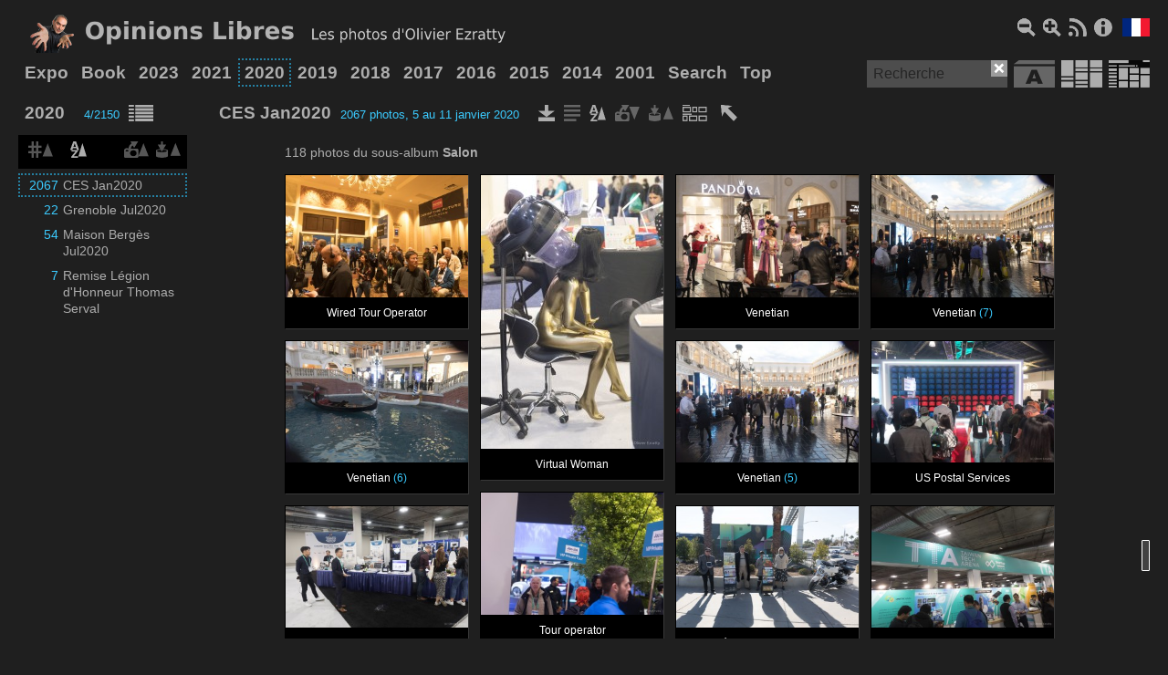

--- FILE ---
content_type: text/html; charset=UTF-8
request_url: https://www.oezratty.net/wordpress/photos/?g=2020&a=CES%20Jan2020&ph=Salon%2F&o=Conf%C3%A9rence%20CTA%20(3).jpg&pos=1295
body_size: 48401
content:
<!DOCTYPE html>
<html >
<head>
<link rel="alternate" type="application/rss+xml" href="https://www.oezratty.net/wordpress/photos/?rss=12"/>
<meta http-equiv="content-type" content="text/html; charset=utf-8" />
<title>Les photos d'Olivier Ezratty - Album : CES Jan2020</title>
<link rel="SHORTCUT ICON" href="https://www.oezratty.net/wordpress/wp-content/plugins/photo-folders/icons/PfIcon.png">
<meta name="title" content="Album : CES Jan2020 - Les photos d'Olivier Ezratty" /><meta name="description" content="Album CES Jan2020 du groupe 2020 des albums photos du blog de Olivier Ezratty. Opinions Libres - Les photos de Olivier Ezratty" /><meta name="author" content="Olivier Ezratty"/><meta name="subject" content="Opinions Libres - Photographies de l'auteur du blog"/><meta name="verify-v1" content="119gI2Bip9cA7k2eAm6va+uyZ+SLB9GWTfn4AwQ9vTln8="><meta name="mobile-web-app-capable" content="yes"><meta property='twitter:card' content="summary"><meta property='twitter:site' content="@olivez" ><meta property='twitter:title' content="Album : CES Jan2020" ><meta property='twitter:description' content="Album CES Jan2020 du groupe 2020 des albums photos du blog de Olivier Ezratty." ><meta property='twitter:creator' content="@olivez" ><meta property='twitter:image' content="https://www.oezratty.net/wordpress/wp-content/photo-cache/2020/CES%20Jan2020/s300-CES%20Jan2020.jpg" ><meta property='twitter:domain' content="https://www.oezratty.net/wordpress/photos/?g=2020&amp;a=CES%20Jan2020&amp;ph=Salon%2F&amp;o=Conf%C3%A9rence%20CTA%20(3).jpg&amp;pos=1295" ><meta property='og:site_name' content="Photos de  @olivez"><meta property='og:title' content="Album : CES Jan2020" ><meta property='og:description' content="Album CES Jan2020 du groupe 2020 des albums photos du blog de Olivier Ezratty." ><meta property='og:image' content="https://www.oezratty.net/wordpress/wp-content/photo-cache/2020/CES%20Jan2020/s300-CES%20Jan2020.jpg" ><meta property='og:url' content="https://www.oezratty.net/wordpress/photos/?g=2020&amp;a=CES%20Jan2020&amp;ph=Salon%2F&amp;o=Conf%C3%A9rence%20CTA%20(3).jpg&amp;pos=1295" ><meta property='article:author' content="@olivez"><meta name='keywords' content="photo, portraits" ><meta name='robots' content='max-image-preview:large' />
<link rel='dns-prefetch' href='//www.oezratty.net' />
<link rel="alternate" type="application/rss+xml" title="Opinions Libres &raquo; Photo gallery Comments Feed" href="https://www.oezratty.net/wordpress/photos/feed/" />
<link rel="alternate" title="oEmbed (JSON)" type="application/json+oembed" href="https://www.oezratty.net/wordpress/wp-json/oembed/1.0/embed?url=https%3A%2F%2Fwww.oezratty.net%2Fwordpress%2Fphotos%2F" />
<link rel="alternate" title="oEmbed (XML)" type="text/xml+oembed" href="https://www.oezratty.net/wordpress/wp-json/oembed/1.0/embed?url=https%3A%2F%2Fwww.oezratty.net%2Fwordpress%2Fphotos%2F&#038;format=xml" />
<style id='wp-img-auto-sizes-contain-inline-css' type='text/css'>
img:is([sizes=auto i],[sizes^="auto," i]){contain-intrinsic-size:3000px 1500px}
/*# sourceURL=wp-img-auto-sizes-contain-inline-css */
</style>
<style id='wp-block-library-inline-css' type='text/css'>
:root{--wp-block-synced-color:#7a00df;--wp-block-synced-color--rgb:122,0,223;--wp-bound-block-color:var(--wp-block-synced-color);--wp-editor-canvas-background:#ddd;--wp-admin-theme-color:#007cba;--wp-admin-theme-color--rgb:0,124,186;--wp-admin-theme-color-darker-10:#006ba1;--wp-admin-theme-color-darker-10--rgb:0,107,160.5;--wp-admin-theme-color-darker-20:#005a87;--wp-admin-theme-color-darker-20--rgb:0,90,135;--wp-admin-border-width-focus:2px}@media (min-resolution:192dpi){:root{--wp-admin-border-width-focus:1.5px}}.wp-element-button{cursor:pointer}:root .has-very-light-gray-background-color{background-color:#eee}:root .has-very-dark-gray-background-color{background-color:#313131}:root .has-very-light-gray-color{color:#eee}:root .has-very-dark-gray-color{color:#313131}:root .has-vivid-green-cyan-to-vivid-cyan-blue-gradient-background{background:linear-gradient(135deg,#00d084,#0693e3)}:root .has-purple-crush-gradient-background{background:linear-gradient(135deg,#34e2e4,#4721fb 50%,#ab1dfe)}:root .has-hazy-dawn-gradient-background{background:linear-gradient(135deg,#faaca8,#dad0ec)}:root .has-subdued-olive-gradient-background{background:linear-gradient(135deg,#fafae1,#67a671)}:root .has-atomic-cream-gradient-background{background:linear-gradient(135deg,#fdd79a,#004a59)}:root .has-nightshade-gradient-background{background:linear-gradient(135deg,#330968,#31cdcf)}:root .has-midnight-gradient-background{background:linear-gradient(135deg,#020381,#2874fc)}:root{--wp--preset--font-size--normal:16px;--wp--preset--font-size--huge:42px}.has-regular-font-size{font-size:1em}.has-larger-font-size{font-size:2.625em}.has-normal-font-size{font-size:var(--wp--preset--font-size--normal)}.has-huge-font-size{font-size:var(--wp--preset--font-size--huge)}.has-text-align-center{text-align:center}.has-text-align-left{text-align:left}.has-text-align-right{text-align:right}.has-fit-text{white-space:nowrap!important}#end-resizable-editor-section{display:none}.aligncenter{clear:both}.items-justified-left{justify-content:flex-start}.items-justified-center{justify-content:center}.items-justified-right{justify-content:flex-end}.items-justified-space-between{justify-content:space-between}.screen-reader-text{border:0;clip-path:inset(50%);height:1px;margin:-1px;overflow:hidden;padding:0;position:absolute;width:1px;word-wrap:normal!important}.screen-reader-text:focus{background-color:#ddd;clip-path:none;color:#444;display:block;font-size:1em;height:auto;left:5px;line-height:normal;padding:15px 23px 14px;text-decoration:none;top:5px;width:auto;z-index:100000}html :where(.has-border-color){border-style:solid}html :where([style*=border-top-color]){border-top-style:solid}html :where([style*=border-right-color]){border-right-style:solid}html :where([style*=border-bottom-color]){border-bottom-style:solid}html :where([style*=border-left-color]){border-left-style:solid}html :where([style*=border-width]){border-style:solid}html :where([style*=border-top-width]){border-top-style:solid}html :where([style*=border-right-width]){border-right-style:solid}html :where([style*=border-bottom-width]){border-bottom-style:solid}html :where([style*=border-left-width]){border-left-style:solid}html :where(img[class*=wp-image-]){height:auto;max-width:100%}:where(figure){margin:0 0 1em}html :where(.is-position-sticky){--wp-admin--admin-bar--position-offset:var(--wp-admin--admin-bar--height,0px)}@media screen and (max-width:600px){html :where(.is-position-sticky){--wp-admin--admin-bar--position-offset:0px}}

/*# sourceURL=wp-block-library-inline-css */
</style><style id='global-styles-inline-css' type='text/css'>
:root{--wp--preset--aspect-ratio--square: 1;--wp--preset--aspect-ratio--4-3: 4/3;--wp--preset--aspect-ratio--3-4: 3/4;--wp--preset--aspect-ratio--3-2: 3/2;--wp--preset--aspect-ratio--2-3: 2/3;--wp--preset--aspect-ratio--16-9: 16/9;--wp--preset--aspect-ratio--9-16: 9/16;--wp--preset--color--black: #000000;--wp--preset--color--cyan-bluish-gray: #abb8c3;--wp--preset--color--white: #ffffff;--wp--preset--color--pale-pink: #f78da7;--wp--preset--color--vivid-red: #cf2e2e;--wp--preset--color--luminous-vivid-orange: #ff6900;--wp--preset--color--luminous-vivid-amber: #fcb900;--wp--preset--color--light-green-cyan: #7bdcb5;--wp--preset--color--vivid-green-cyan: #00d084;--wp--preset--color--pale-cyan-blue: #8ed1fc;--wp--preset--color--vivid-cyan-blue: #0693e3;--wp--preset--color--vivid-purple: #9b51e0;--wp--preset--gradient--vivid-cyan-blue-to-vivid-purple: linear-gradient(135deg,rgb(6,147,227) 0%,rgb(155,81,224) 100%);--wp--preset--gradient--light-green-cyan-to-vivid-green-cyan: linear-gradient(135deg,rgb(122,220,180) 0%,rgb(0,208,130) 100%);--wp--preset--gradient--luminous-vivid-amber-to-luminous-vivid-orange: linear-gradient(135deg,rgb(252,185,0) 0%,rgb(255,105,0) 100%);--wp--preset--gradient--luminous-vivid-orange-to-vivid-red: linear-gradient(135deg,rgb(255,105,0) 0%,rgb(207,46,46) 100%);--wp--preset--gradient--very-light-gray-to-cyan-bluish-gray: linear-gradient(135deg,rgb(238,238,238) 0%,rgb(169,184,195) 100%);--wp--preset--gradient--cool-to-warm-spectrum: linear-gradient(135deg,rgb(74,234,220) 0%,rgb(151,120,209) 20%,rgb(207,42,186) 40%,rgb(238,44,130) 60%,rgb(251,105,98) 80%,rgb(254,248,76) 100%);--wp--preset--gradient--blush-light-purple: linear-gradient(135deg,rgb(255,206,236) 0%,rgb(152,150,240) 100%);--wp--preset--gradient--blush-bordeaux: linear-gradient(135deg,rgb(254,205,165) 0%,rgb(254,45,45) 50%,rgb(107,0,62) 100%);--wp--preset--gradient--luminous-dusk: linear-gradient(135deg,rgb(255,203,112) 0%,rgb(199,81,192) 50%,rgb(65,88,208) 100%);--wp--preset--gradient--pale-ocean: linear-gradient(135deg,rgb(255,245,203) 0%,rgb(182,227,212) 50%,rgb(51,167,181) 100%);--wp--preset--gradient--electric-grass: linear-gradient(135deg,rgb(202,248,128) 0%,rgb(113,206,126) 100%);--wp--preset--gradient--midnight: linear-gradient(135deg,rgb(2,3,129) 0%,rgb(40,116,252) 100%);--wp--preset--font-size--small: 13px;--wp--preset--font-size--medium: 20px;--wp--preset--font-size--large: 36px;--wp--preset--font-size--x-large: 42px;--wp--preset--spacing--20: 0.44rem;--wp--preset--spacing--30: 0.67rem;--wp--preset--spacing--40: 1rem;--wp--preset--spacing--50: 1.5rem;--wp--preset--spacing--60: 2.25rem;--wp--preset--spacing--70: 3.38rem;--wp--preset--spacing--80: 5.06rem;--wp--preset--shadow--natural: 6px 6px 9px rgba(0, 0, 0, 0.2);--wp--preset--shadow--deep: 12px 12px 50px rgba(0, 0, 0, 0.4);--wp--preset--shadow--sharp: 6px 6px 0px rgba(0, 0, 0, 0.2);--wp--preset--shadow--outlined: 6px 6px 0px -3px rgb(255, 255, 255), 6px 6px rgb(0, 0, 0);--wp--preset--shadow--crisp: 6px 6px 0px rgb(0, 0, 0);}:where(.is-layout-flex){gap: 0.5em;}:where(.is-layout-grid){gap: 0.5em;}body .is-layout-flex{display: flex;}.is-layout-flex{flex-wrap: wrap;align-items: center;}.is-layout-flex > :is(*, div){margin: 0;}body .is-layout-grid{display: grid;}.is-layout-grid > :is(*, div){margin: 0;}:where(.wp-block-columns.is-layout-flex){gap: 2em;}:where(.wp-block-columns.is-layout-grid){gap: 2em;}:where(.wp-block-post-template.is-layout-flex){gap: 1.25em;}:where(.wp-block-post-template.is-layout-grid){gap: 1.25em;}.has-black-color{color: var(--wp--preset--color--black) !important;}.has-cyan-bluish-gray-color{color: var(--wp--preset--color--cyan-bluish-gray) !important;}.has-white-color{color: var(--wp--preset--color--white) !important;}.has-pale-pink-color{color: var(--wp--preset--color--pale-pink) !important;}.has-vivid-red-color{color: var(--wp--preset--color--vivid-red) !important;}.has-luminous-vivid-orange-color{color: var(--wp--preset--color--luminous-vivid-orange) !important;}.has-luminous-vivid-amber-color{color: var(--wp--preset--color--luminous-vivid-amber) !important;}.has-light-green-cyan-color{color: var(--wp--preset--color--light-green-cyan) !important;}.has-vivid-green-cyan-color{color: var(--wp--preset--color--vivid-green-cyan) !important;}.has-pale-cyan-blue-color{color: var(--wp--preset--color--pale-cyan-blue) !important;}.has-vivid-cyan-blue-color{color: var(--wp--preset--color--vivid-cyan-blue) !important;}.has-vivid-purple-color{color: var(--wp--preset--color--vivid-purple) !important;}.has-black-background-color{background-color: var(--wp--preset--color--black) !important;}.has-cyan-bluish-gray-background-color{background-color: var(--wp--preset--color--cyan-bluish-gray) !important;}.has-white-background-color{background-color: var(--wp--preset--color--white) !important;}.has-pale-pink-background-color{background-color: var(--wp--preset--color--pale-pink) !important;}.has-vivid-red-background-color{background-color: var(--wp--preset--color--vivid-red) !important;}.has-luminous-vivid-orange-background-color{background-color: var(--wp--preset--color--luminous-vivid-orange) !important;}.has-luminous-vivid-amber-background-color{background-color: var(--wp--preset--color--luminous-vivid-amber) !important;}.has-light-green-cyan-background-color{background-color: var(--wp--preset--color--light-green-cyan) !important;}.has-vivid-green-cyan-background-color{background-color: var(--wp--preset--color--vivid-green-cyan) !important;}.has-pale-cyan-blue-background-color{background-color: var(--wp--preset--color--pale-cyan-blue) !important;}.has-vivid-cyan-blue-background-color{background-color: var(--wp--preset--color--vivid-cyan-blue) !important;}.has-vivid-purple-background-color{background-color: var(--wp--preset--color--vivid-purple) !important;}.has-black-border-color{border-color: var(--wp--preset--color--black) !important;}.has-cyan-bluish-gray-border-color{border-color: var(--wp--preset--color--cyan-bluish-gray) !important;}.has-white-border-color{border-color: var(--wp--preset--color--white) !important;}.has-pale-pink-border-color{border-color: var(--wp--preset--color--pale-pink) !important;}.has-vivid-red-border-color{border-color: var(--wp--preset--color--vivid-red) !important;}.has-luminous-vivid-orange-border-color{border-color: var(--wp--preset--color--luminous-vivid-orange) !important;}.has-luminous-vivid-amber-border-color{border-color: var(--wp--preset--color--luminous-vivid-amber) !important;}.has-light-green-cyan-border-color{border-color: var(--wp--preset--color--light-green-cyan) !important;}.has-vivid-green-cyan-border-color{border-color: var(--wp--preset--color--vivid-green-cyan) !important;}.has-pale-cyan-blue-border-color{border-color: var(--wp--preset--color--pale-cyan-blue) !important;}.has-vivid-cyan-blue-border-color{border-color: var(--wp--preset--color--vivid-cyan-blue) !important;}.has-vivid-purple-border-color{border-color: var(--wp--preset--color--vivid-purple) !important;}.has-vivid-cyan-blue-to-vivid-purple-gradient-background{background: var(--wp--preset--gradient--vivid-cyan-blue-to-vivid-purple) !important;}.has-light-green-cyan-to-vivid-green-cyan-gradient-background{background: var(--wp--preset--gradient--light-green-cyan-to-vivid-green-cyan) !important;}.has-luminous-vivid-amber-to-luminous-vivid-orange-gradient-background{background: var(--wp--preset--gradient--luminous-vivid-amber-to-luminous-vivid-orange) !important;}.has-luminous-vivid-orange-to-vivid-red-gradient-background{background: var(--wp--preset--gradient--luminous-vivid-orange-to-vivid-red) !important;}.has-very-light-gray-to-cyan-bluish-gray-gradient-background{background: var(--wp--preset--gradient--very-light-gray-to-cyan-bluish-gray) !important;}.has-cool-to-warm-spectrum-gradient-background{background: var(--wp--preset--gradient--cool-to-warm-spectrum) !important;}.has-blush-light-purple-gradient-background{background: var(--wp--preset--gradient--blush-light-purple) !important;}.has-blush-bordeaux-gradient-background{background: var(--wp--preset--gradient--blush-bordeaux) !important;}.has-luminous-dusk-gradient-background{background: var(--wp--preset--gradient--luminous-dusk) !important;}.has-pale-ocean-gradient-background{background: var(--wp--preset--gradient--pale-ocean) !important;}.has-electric-grass-gradient-background{background: var(--wp--preset--gradient--electric-grass) !important;}.has-midnight-gradient-background{background: var(--wp--preset--gradient--midnight) !important;}.has-small-font-size{font-size: var(--wp--preset--font-size--small) !important;}.has-medium-font-size{font-size: var(--wp--preset--font-size--medium) !important;}.has-large-font-size{font-size: var(--wp--preset--font-size--large) !important;}.has-x-large-font-size{font-size: var(--wp--preset--font-size--x-large) !important;}
/*# sourceURL=global-styles-inline-css */
</style>

<style id='classic-theme-styles-inline-css' type='text/css'>
/*! This file is auto-generated */
.wp-block-button__link{color:#fff;background-color:#32373c;border-radius:9999px;box-shadow:none;text-decoration:none;padding:calc(.667em + 2px) calc(1.333em + 2px);font-size:1.125em}.wp-block-file__button{background:#32373c;color:#fff;text-decoration:none}
/*# sourceURL=/wp-includes/css/classic-themes.min.css */
</style>
<link rel='stylesheet' id='photo-folders-css' href='https://www.oezratty.net/wordpress/wp-content/plugins/photo-folders/css/photo-folders-min.css?ver=2.66' type='text/css' media='all' />
<link rel='stylesheet' id='photo-widget-css' href='https://www.oezratty.net/wordpress/wp-content/plugins/photo-folders/css/photo-widget-min.css?ver=2.66' type='text/css' media='all' />
<link rel='stylesheet' id='photo-folders-colors-css' href='https://www.oezratty.net/wordpress/wp-content/plugins/photo-folders/css/photo-folders-black.css?ver=2.66' type='text/css' media='all' />
<link rel='stylesheet' id='photo-folders-stylesheet-pics-css' href='https://www.oezratty.net/wordpress/wp-content/plugins/photo-folders/css/photo-folders-flow-black.css?ver=2.66' type='text/css' media='all' />
<script type="text/javascript" src="https://www.oezratty.net/wordpress/wp-content/plugins/ajax.search/ajax.search.js?ver=6.9" id="ajax.search-js"></script>
<script type="text/javascript" src="https://www.oezratty.net/wordpress/wp-includes/js/jquery/jquery.min.js?ver=3.7.1" id="jquery-core-js"></script>
<script type="text/javascript" src="https://www.oezratty.net/wordpress/wp-includes/js/jquery/jquery-migrate.min.js?ver=3.4.1" id="jquery-migrate-js"></script>
<link rel="https://api.w.org/" href="https://www.oezratty.net/wordpress/wp-json/" /><link rel="alternate" title="JSON" type="application/json" href="https://www.oezratty.net/wordpress/wp-json/wp/v2/pages/7985" /><link rel="EditURI" type="application/rsd+xml" title="RSD" href="https://www.oezratty.net/wordpress/xmlrpc.php?rsd" />
<link rel="canonical" href="https://www.oezratty.net/wordpress/photos/" />
<link rel='shortlink' href='https://www.oezratty.net/wordpress/?p=7985' />
<script type="text/javascript" src="https://www.oezratty.net/wordpress/wp-includes/js/tw-sack.min.js?ver=1.6.1" id="sack-js"></script>
<script type="text/javascript">initsearch('https://www.oezratty.net/wordpress/wp-content/plugins/ajax.search/');</script><!--IE Fix for some HTML5 Tags, noticeably @media HTML conditional tag -->  
<!--[if lt IE 9]>  
<script src="http://html5shiv.googlecode.com/svn/trunk/html5.js"></script>  
<![endif]-->  
</head>
<body lang="fr" ondrop="return false;">
<div class='pfbody'><div id='fixedzone'  ><div class='insidezone'><div id='siteheaderphoto' title="Statistiques sur l'ensemble des photos."  oncontextmenu="pfprevent(event)" onmouseup="statsmenu(event, 3)" ontouchstart="statsmenu(event, 3)"  ></div><div id='headerfunc'  ><div class='pbut' id="zoomout" style=''><div class='pbutin' title="Réduire la taille des vignettes (touche +). Fonctionne aussi avec CONTROL-scroll avec la molette de la souris. Ou COMMAND-scroll sur Macintosh."  oncontextmenu="pfprevent(event)" onmouseup="pfzoom(event, 2)" ontouchstart="pfzoom(event, 2)"  style='width:20px;height:20px;'><img class='pficon' alt='S' src='https://www.oezratty.net/wordpress/wp-content/plugins/photo-folders/icons/spritediasqu.png' style="width:20px;height:1375px;top:-755px;" draggable="false"></div></div><div class='pbut' id="zoomin" style=''><div class='pbutin' title="Agrandir la taille des vignettes (touche -). Fonctionne aussi avec CONTROL-scroll avec la molette de la souris. Ou COMMAND-scroll sur Macintosh."  oncontextmenu="pfprevent(event)" onmouseup="pfzoom(event, 1)" ontouchstart="pfzoom(event, 1)"  style='width:20px;height:20px;'><img class='pficon' alt='S' src='https://www.oezratty.net/wordpress/wp-content/plugins/photo-folders/icons/spritediasqu.png' style="width:20px;height:1375px;top:-777px;" draggable="false"></div></div><a href="https://www.oezratty.net/wordpress/photos/?rss=12"><div class='pbut'  style='cursor:default;'><div class='pbutin' title="Lien sur flux RSS des albums, à copier dans votre lecteur RSS préféré."  style='width:20px;height:20px;'><img class='pficon' alt='S' src='https://www.oezratty.net/wordpress/wp-content/plugins/photo-folders/icons/spritediasqu.png' style="width:20px;height:1375px;top:-733px;" draggable="false"></div></div></a><div class='pbut' id="helpid" style=''><div class='pbutin' title="A propos de ce site et aide en ligne (raccourci clavier : H)."  oncontextmenu="pfprevent(event)" onmouseup="helpmenu(event)" ontouchstart="helpmenu(event)"  style='width:20px;height:20px;'><img class='pficon' alt='S' src='https://www.oezratty.net/wordpress/wp-content/plugins/photo-folders/icons/spritediasqu.png' style="width:20px;height:1375px;top:-1066px;" draggable="false"></div></div><div class="dropdown"  style='vertical-align:top'><div class="account" id="droplang" style='margin:0;'><div class='pbutin' title="Choix de la langue de l'interface utilisateur."  style='width:30px;height:20px;overflow:hidden;position:relative;'><img class='pfdrop' alt='DS' src='https://www.oezratty.net/wordpress/wp-content/plugins/photo-folders/icons/spritedrops.png' style="height:526px;width:30px;position:absolute;left:0;top:-480px;"  draggable="false"></div></div><div class="submenu" id="droplangsm" style="width: 220px;"><ul class="root"><li><div class='droplabel'>Interface en anglais.</div><div class='pbutin' title="Interface en anglais."  style='width:45px;height:30px;overflow:hidden;position:relative;'><img class='pfdrop' alt='D' src='https://www.oezratty.net/wordpress/wp-content/plugins/photo-folders/icons/spritedrops.png' style="height:702px;width:45px;position:absolute;left:0;top:-672px;" id="EN" draggable="false"></div></li><li><div class='droplabel'>Interface en français.</div><div class='pbutin' title="Interface en français."  style='width:45px;height:30px;overflow:hidden;position:relative;'><img class='pfdrop' alt='D' src='https://www.oezratty.net/wordpress/wp-content/plugins/photo-folders/icons/spritedrops.png' style="height:702px;width:45px;position:absolute;left:0;top:-640px;" id="FR" draggable="false"></div></li></ul></div></div></div></div></div><div id='transback'  oncontextmenu="pfprevent(event)" onmouseup="hideoptstrans(event)" ontouchstart="hideoptstrans(event)" ></div><div id='overlaydiv'><div id="overlaymenu"   ondblclick="nodrag(2);"><div class='overlaymenuclose'  style='margin-top:4px;margin-right:4px;cursor:pointer;' ><div class='pbut'  style=''><div class='pbutin' title="Fermer la boite de dialogue (raccourci clavier: ESC)."  oncontextmenu="pfprevent(event)" onmouseup="hideopts(event)" ontouchstart="hideopts(event)"  style='width:18px;height:18px;'><img class='pficon' alt='S' src='https://www.oezratty.net/wordpress/wp-content/plugins/photo-folders/icons/spritediasqu.png' style="width:18px;height:1238px;top:-760px;" draggable="false"></div></div><div class='pbut' id="butfulls" style=''><div class='pbutin' title="Agrandir la boite de dialogue pour occuper tout l'écran (raccourci clavier : ENTER)."  oncontextmenu="pfprevent(event)" onmouseup="dispover(event, 4, '', 1, '', false)" ontouchstart="dispover(event, 4, '', 1, '', false)"  style='width:27px;height:18px;'><img class='pficon' alt='R' src='https://www.oezratty.net/wordpress/wp-content/plugins/photo-folders/icons/spritediarect.png' style="width:27px;height:1338px;width:27px;top:-660px;" draggable="false"></div></div></div><div id='dragicon'  style='margin-top:4px;margin-left:4px;cursor:pointer;' ><div class='pbut'  style=''><div class='pbutin' title="Double-cliquez sur ce bouton pour empêcher le déplacement de la boite de dialogue et permettre la sélection de texte."  oncontextmenu="pfprevent(event)" onmouseup="hideopts(event)" ontouchstart="hideopts(event)"  style='width:18px;height:18px;'><img class='pficon' alt='S' src='https://www.oezratty.net/wordpress/wp-content/plugins/photo-folders/icons/spritediasqu.png' style="width:18px;height:1238px;top:-780px;" draggable="false"></div></div></div><div id="overlaymenutext"  ></div></div><div id="photodetails"><div class='dialogclose'></div></div></div><div id='groupsrow'  ><div class='insidezone'><div id='groupalbums' ><div class='groupalbum' title="Cliquez ici pour sélectionner le groupe d'albums Expo." id="Group0"  oncontextmenu="pfprevent(event)" onmouseup="groupClick(event, 'Expo', '', '', 0, 0, -1, 0)" ontouchstart="groupClick(event, 'Expo', '', '', 0, 0, -1, 0)" ontouchend="groupClick(event, 'Expo', '', '', 0, 0, -1, 0)" onpointerdown="groupClick(event, 'Expo', '', '', 0, 0, -1, 0)" onpointerup="groupClick(event, 'Expo', '', '', 0, 0, -1, 0)" >Expo</div><div class='groupalbum' title="Cliquez ici pour sélectionner le groupe d'albums Book." id="Group1"  oncontextmenu="pfprevent(event)" onmouseup="groupClick(event, 'Book', '', '', 0, 0, -1, 0)" ontouchstart="groupClick(event, 'Book', '', '', 0, 0, -1, 0)" ontouchend="groupClick(event, 'Book', '', '', 0, 0, -1, 0)" onpointerdown="groupClick(event, 'Book', '', '', 0, 0, -1, 0)" onpointerup="groupClick(event, 'Book', '', '', 0, 0, -1, 0)" >Book</div><div class='groupalbum' title="Cliquez ici pour sélectionner le groupe d'albums 2023." id="Group2"  oncontextmenu="pfprevent(event)" onmouseup="groupClick(event, '2023', '', '', 0, 0, -1, 0)" ontouchstart="groupClick(event, '2023', '', '', 0, 0, -1, 0)" ontouchend="groupClick(event, '2023', '', '', 0, 0, -1, 0)" onpointerdown="groupClick(event, '2023', '', '', 0, 0, -1, 0)" onpointerup="groupClick(event, '2023', '', '', 0, 0, -1, 0)" >2023</div><div class='groupalbum' title="Cliquez ici pour sélectionner le groupe d'albums 2021." id="Group3"  oncontextmenu="pfprevent(event)" onmouseup="groupClick(event, '2021', '', '', 0, 0, -1, 0)" ontouchstart="groupClick(event, '2021', '', '', 0, 0, -1, 0)" ontouchend="groupClick(event, '2021', '', '', 0, 0, -1, 0)" onpointerdown="groupClick(event, '2021', '', '', 0, 0, -1, 0)" onpointerup="groupClick(event, '2021', '', '', 0, 0, -1, 0)" >2021</div><div class='groupalbum' title="Cliquez ici pour sélectionner le groupe d'albums 2020." id="Group4"  oncontextmenu="pfprevent(event)" onmouseup="groupClick(event, '2020', '', '', 0, 0, -1, 0)" ontouchstart="groupClick(event, '2020', '', '', 0, 0, -1, 0)" ontouchend="groupClick(event, '2020', '', '', 0, 0, -1, 0)" onpointerdown="groupClick(event, '2020', '', '', 0, 0, -1, 0)" onpointerup="groupClick(event, '2020', '', '', 0, 0, -1, 0)"  style="border-color: #2580a2;" >2020</div><div class='groupalbum' title="Cliquez ici pour sélectionner le groupe d'albums 2019." id="Group5"  oncontextmenu="pfprevent(event)" onmouseup="groupClick(event, '2019', '', '', 0, 0, -1, 0)" ontouchstart="groupClick(event, '2019', '', '', 0, 0, -1, 0)" ontouchend="groupClick(event, '2019', '', '', 0, 0, -1, 0)" onpointerdown="groupClick(event, '2019', '', '', 0, 0, -1, 0)" onpointerup="groupClick(event, '2019', '', '', 0, 0, -1, 0)" >2019</div><div class='groupalbum' title="Cliquez ici pour sélectionner le groupe d'albums 2018." id="Group6"  oncontextmenu="pfprevent(event)" onmouseup="groupClick(event, '2018', '', '', 0, 0, -1, 0)" ontouchstart="groupClick(event, '2018', '', '', 0, 0, -1, 0)" ontouchend="groupClick(event, '2018', '', '', 0, 0, -1, 0)" onpointerdown="groupClick(event, '2018', '', '', 0, 0, -1, 0)" onpointerup="groupClick(event, '2018', '', '', 0, 0, -1, 0)" >2018</div><div class='groupalbum' title="Cliquez ici pour sélectionner le groupe d'albums 2017." id="Group7"  oncontextmenu="pfprevent(event)" onmouseup="groupClick(event, '2017', '', '', 0, 0, -1, 0)" ontouchstart="groupClick(event, '2017', '', '', 0, 0, -1, 0)" ontouchend="groupClick(event, '2017', '', '', 0, 0, -1, 0)" onpointerdown="groupClick(event, '2017', '', '', 0, 0, -1, 0)" onpointerup="groupClick(event, '2017', '', '', 0, 0, -1, 0)" >2017</div><div class='groupalbum' title="Cliquez ici pour sélectionner le groupe d'albums 2016." id="Group8"  oncontextmenu="pfprevent(event)" onmouseup="groupClick(event, '2016', '', '', 0, 0, -1, 0)" ontouchstart="groupClick(event, '2016', '', '', 0, 0, -1, 0)" ontouchend="groupClick(event, '2016', '', '', 0, 0, -1, 0)" onpointerdown="groupClick(event, '2016', '', '', 0, 0, -1, 0)" onpointerup="groupClick(event, '2016', '', '', 0, 0, -1, 0)" >2016</div><div class='groupalbum' title="Cliquez ici pour sélectionner le groupe d'albums 2015." id="Group9"  oncontextmenu="pfprevent(event)" onmouseup="groupClick(event, '2015', '', '', 0, 0, -1, 0)" ontouchstart="groupClick(event, '2015', '', '', 0, 0, -1, 0)" ontouchend="groupClick(event, '2015', '', '', 0, 0, -1, 0)" onpointerdown="groupClick(event, '2015', '', '', 0, 0, -1, 0)" onpointerup="groupClick(event, '2015', '', '', 0, 0, -1, 0)" >2015</div><div class='groupalbum' title="Cliquez ici pour sélectionner le groupe d'albums 2014." id="Group10"  oncontextmenu="pfprevent(event)" onmouseup="groupClick(event, '2014', '', '', 0, 0, -1, 0)" ontouchstart="groupClick(event, '2014', '', '', 0, 0, -1, 0)" ontouchend="groupClick(event, '2014', '', '', 0, 0, -1, 0)" onpointerdown="groupClick(event, '2014', '', '', 0, 0, -1, 0)" onpointerup="groupClick(event, '2014', '', '', 0, 0, -1, 0)" >2014</div><div class='groupalbum' title="Cliquez ici pour sélectionner le groupe d'albums 2001." id="Group11"  oncontextmenu="pfprevent(event)" onmouseup="groupClick(event, '2001', '', '', 0, 0, -1, 0)" ontouchstart="groupClick(event, '2001', '', '', 0, 0, -1, 0)" ontouchend="groupClick(event, '2001', '', '', 0, 0, -1, 0)" onpointerdown="groupClick(event, '2001', '', '', 0, 0, -1, 0)" onpointerup="groupClick(event, '2001', '', '', 0, 0, -1, 0)" >2001</div><div class='groupalbum'  title="Cliquer ici pour faire une recherche de photos"   oncontextmenu="pfprevent(event)" onmouseup="groupClick(event, 'Search', '', '', 0, 0, -1, 0);" ontouchstart="groupClick(event, 'Search', '', '', 0, 0, -1, 0);" ontouchend="groupClick(event, 'Search', '', '', 0, 0, -1, 0);" onpointerdown="groupClick(event, 'Search', '', '', 0, 0, -1, 0);" onpointerup="groupClick(event, 'Search', '', '', 0, 0, -1, 0);"  id="Group12"  >Search</div><div class='groupalbum'  title="Afficher les 633 personnalités clés de ces albums."   oncontextmenu="pfprevent(event)" onmouseup="groupClick(event, 'Top', '', '', 0, 0, -1, 0);" ontouchstart="groupClick(event, 'Top', '', '', 0, 0, -1, 0);" ontouchend="groupClick(event, 'Top', '', '', 0, 0, -1, 0);" onpointerdown="groupClick(event, 'Top', '', '', 0, 0, -1, 0);" onpointerup="groupClick(event, 'Top', '', '', 0, 0, -1, 0);"  id="Group13" >Top</div></div><div id='siteheaderoptions'><div class='selectcontainer' id ='selcont1'><form title="Formulaire de saisie de texte pour la recherche" id='searchform' method='get'><div id='resetbut'  oncontextmenu="pfprevent(event)" onmouseup="resetsearchtext(event)" ontouchstart="resetsearchtext(event)"  title="Effacer les mots recherchés." class='pbutin' style='height:18px;width:18px'><img class='pficon' style="width:18px;height: 1238px;top: -800px;" src='https://www.oezratty.net/wordpress/wp-content/plugins/photo-folders/icons/spritediasqu.png' draggable="false"></div><input title="Saisissez votre recherche sur les noms de photos et le résultat va apparaitre ci-dessous à gauche." id="searchtext" onkeyup="picsearch('', '', event, 1, 0, 0, 0);" type="text" name="s" style="height:30px;width:140px;" value="" placeholder="Recherche" /></form><div class="dropdown"><div class="account" id="dropsearch"><div class='pbutin' title="Choix du mode de présentation des résultats de recherche (raccourci clavier : V)."  style='width:45px;height:30px;overflow:hidden;position:relative;'><img class='pfdrop' alt='D' src='https://www.oezratty.net/wordpress/wp-content/plugins/photo-folders/icons/spritedrops.png' style="height:702px;width:45px;position:absolute;left:0;top:-352px;"  draggable="false"></div></div><div class="submenu" id="dropsearchsm" style="width:160px;"><ul class="root"><li><div class='droplabel'>Toutes</div><div class='pbutin' title=""  style='width:45px;height:30px;overflow:hidden;position:relative;'><img class='pfdrop' alt='D' src='https://www.oezratty.net/wordpress/wp-content/plugins/photo-folders/icons/spritedrops.png' style="height:702px;width:45px;position:absolute;left:0;top:-320px;" id="all" draggable="false"></div></li><li><div class='droplabel'>Nom</div><div class='pbutin' title=""  style='width:45px;height:30px;overflow:hidden;position:relative;'><img class='pfdrop' alt='D' src='https://www.oezratty.net/wordpress/wp-content/plugins/photo-folders/icons/spritedrops.png' style="height:702px;width:45px;position:absolute;left:0;top:-288px;" id="name" draggable="false"></div></li><li><div class='droplabel'>Album</div><div class='pbutin' title=""  style='width:45px;height:30px;overflow:hidden;position:relative;'><img class='pfdrop' alt='D' src='https://www.oezratty.net/wordpress/wp-content/plugins/photo-folders/icons/spritedrops.png' style="height:702px;width:45px;position:absolute;left:0;top:-352px;" id="album" draggable="false"></div></li><li><div class='droplabel'>Groupe</div><div class='pbutin' title=""  style='width:45px;height:30px;overflow:hidden;position:relative;'><img class='pfdrop' alt='D' src='https://www.oezratty.net/wordpress/wp-content/plugins/photo-folders/icons/spritedrops.png' style="height:702px;width:45px;position:absolute;left:0;top:-384px;" id="group" draggable="false"></div></li><li><div class='droplabel'>Appareil</div><div class='pbutin' title=""  style='width:45px;height:30px;overflow:hidden;position:relative;'><img class='pfdrop' alt='D' src='https://www.oezratty.net/wordpress/wp-content/plugins/photo-folders/icons/spritedrops.png' style="height:702px;width:45px;position:absolute;left:0;top:-416px;" id="camera" draggable="false"></div></li><li><div class='droplabel'>Optique</div><div class='pbutin' title=""  style='width:45px;height:30px;overflow:hidden;position:relative;'><img class='pfdrop' alt='D' src='https://www.oezratty.net/wordpress/wp-content/plugins/photo-folders/icons/spritedrops.png' style="height:702px;width:45px;position:absolute;left:0;top:-448px;" id="lens" draggable="false"></div></li><li><div class='droplabel'>Ouverture</div><div class='pbutin' title=""  style='width:45px;height:30px;overflow:hidden;position:relative;'><img class='pfdrop' alt='D' src='https://www.oezratty.net/wordpress/wp-content/plugins/photo-folders/icons/spritedrops.png' style="height:702px;width:45px;position:absolute;left:0;top:-480px;" id="aperture" draggable="false"></div></li><li><div class='droplabel'>Vitesse</div><div class='pbutin' title=""  style='width:45px;height:30px;overflow:hidden;position:relative;'><img class='pfdrop' alt='D' src='https://www.oezratty.net/wordpress/wp-content/plugins/photo-folders/icons/spritedrops.png' style="height:702px;width:45px;position:absolute;left:0;top:-512px;" id="exposure" draggable="false"></div></li><li><div class='droplabel'>Sensibilité</div><div class='pbutin' title=""  style='width:45px;height:30px;overflow:hidden;position:relative;'><img class='pfdrop' alt='D' src='https://www.oezratty.net/wordpress/wp-content/plugins/photo-folders/icons/spritedrops.png' style="height:702px;width:45px;position:absolute;left:0;top:-544px;" id="iso" draggable="false"></div></li><li><div class='droplabel'>Auteur</div><div class='pbutin' title=""  style='width:45px;height:30px;overflow:hidden;position:relative;'><img class='pfdrop' alt='D' src='https://www.oezratty.net/wordpress/wp-content/plugins/photo-folders/icons/spritedrops.png' style="height:702px;width:45px;position:absolute;left:0;top:-576px;" id="author" draggable="false"></div></li><li><div class='droplabel'>Licence</div><div class='pbutin' title=""  style='width:45px;height:30px;overflow:hidden;position:relative;'><img class='pfdrop' alt='D' src='https://www.oezratty.net/wordpress/wp-content/plugins/photo-folders/icons/spritedrops.png' style="height:702px;width:45px;position:absolute;left:0;top:-608px;" id="copyright" draggable="false"></div></li></ul></div></div></div><div class='selectcontainer' id ='selcont2'><div class="dropdown"><div class="account" id="droplayout"><div class='pbutin' title="Choix du mode d'affichage des photos (raccourci clavier : D)."  style='width:45px;height:30px;overflow:hidden;position:relative;'><img class='pfdrop' alt='D' src='https://www.oezratty.net/wordpress/wp-content/plugins/photo-folders/icons/spritedrops.png' style="height:702px;width:45px;position:absolute;left:0;top:-64px;"  draggable="false"></div></div><div class="submenu" id="droplayoutsm" style="width:165px;"><ul class="root"><li><div class='droplabel'>Flow</div><div class='pbutin' title="Vignettes en colonnes avec titres et description des photos."  style='width:45px;height:30px;overflow:hidden;position:relative;'><img class='pfdrop' alt='D' src='https://www.oezratty.net/wordpress/wp-content/plugins/photo-folders/icons/spritedrops.png' style="height:702px;width:45px;position:absolute;left:0;top:-64px;" id="flow" draggable="false"></div></li><li><div class='droplabel'>Tiles</div><div class='pbutin' title="Vignettes en colonnes sans titres et description des photos, ces derniers apparaissant lorsque le curseur est sur la vignette."  style='width:45px;height:30px;overflow:hidden;position:relative;'><img class='pfdrop' alt='D' src='https://www.oezratty.net/wordpress/wp-content/plugins/photo-folders/icons/spritedrops.png' style="height:702px;width:45px;position:absolute;left:0;top:-96px;" id="tiles" draggable="false"></div></li><li><div class='droplabel'>Horizontal</div><div class='pbutin' title="Vignettes affichées horizontalement, les titreset descriptions des photos apparaissant lorsque le curseur est sur la vignette."  style='width:45px;height:30px;overflow:hidden;position:relative;'><img class='pfdrop' alt='D' src='https://www.oezratty.net/wordpress/wp-content/plugins/photo-folders/icons/spritedrops.png' style="height:702px;width:45px;position:absolute;left:0;top:-192px;" id="horiz" draggable="false"></div></li><li><div class='droplabel'>Dia blanche</div><div class='pbutin' title="Planche contact avec diapositives blanches."  style='width:45px;height:30px;overflow:hidden;position:relative;'><img class='pfdrop' alt='D' src='https://www.oezratty.net/wordpress/wp-content/plugins/photo-folders/icons/spritedrops.png' style="height:702px;width:45px;position:absolute;left:0;top:-160px;" id="diapo" draggable="false"></div></li><li><div class='droplabel'>Dia noire</div><div class='pbutin' title="Planche contact avec diapositives noires."  style='width:45px;height:30px;overflow:hidden;position:relative;'><img class='pfdrop' alt='D' src='https://www.oezratty.net/wordpress/wp-content/plugins/photo-folders/icons/spritedrops.png' style="height:702px;width:45px;position:absolute;left:0;top:-128px;" id="diapoblack" draggable="false"></div></li><li><div class='droplabel'>Filenames</div><div class='pbutin' title="Uniquement les noms et descriptions des photos."  style='width:45px;height:30px;overflow:hidden;position:relative;'><img class='pfdrop' alt='D' src='https://www.oezratty.net/wordpress/wp-content/plugins/photo-folders/icons/spritedrops.png' style="height:702px;width:45px;position:absolute;left:0;top:-224px;" id="names" draggable="false"></div></li><li><div class='droplabel'>Slideshow</div><div class='pbutin' title="Une seule photo affichée en grand."  style='width:45px;height:30px;overflow:hidden;position:relative;'><img class='pfdrop' alt='D' src='https://www.oezratty.net/wordpress/wp-content/plugins/photo-folders/icons/spritedrops.png' style="height:702px;width:45px;position:absolute;left:0;top:-256px;" id="one" draggable="false"></div></li></ul></div></div></div><div class='selectcontainer' id ='selcont3'><div class="dropdown"><div class="account" id="dropcolor"><div class='pbutin' title="Choix de la couleur de fond de l'interface utilisateur (raccourci clavier : C)."  style='width:45px;height:30px;overflow:hidden;position:relative;'><img class='pfdrop' alt='D' src='https://www.oezratty.net/wordpress/wp-content/plugins/photo-folders/icons/spritedrops.png' style="height:702px;width:45px;position:absolute;left:0;top:-0px;"  draggable="false"></div></div><div class="submenu" id="dropcolorsm" style="width:120px;"><ul class="root"><li><div class='droplabel'>Noir</div><div class='pbutin' title=""  style='width:45px;height:30px;overflow:hidden;position:relative;'><img class='pfdrop' alt='D' src='https://www.oezratty.net/wordpress/wp-content/plugins/photo-folders/icons/spritedrops.png' style="height:702px;width:45px;position:absolute;left:0;top:-0px;" id="black" draggable="false"></div></li><li><div class='droplabel'>Blanc</div><div class='pbutin' title=""  style='width:45px;height:30px;overflow:hidden;position:relative;'><img class='pfdrop' alt='D' src='https://www.oezratty.net/wordpress/wp-content/plugins/photo-folders/icons/spritedrops.png' style="height:702px;width:45px;position:absolute;left:0;top:-32px;" id="white" draggable="false"></div></li></ul></div></div></div><div class='selectcontainer' id ='selcont4'></div></div></div></div><div id='screenwidth'></div><div id='variablezone'><div class='insidezone'><div id='albumleft' ><div id="albumgrouptop"><div id='grouptitleblock'><div id='grouptitle'  oncontextmenu="pfprevent(event)" onmouseup="grpfunc(event, 64)" ontouchstart="grpfunc(event, 64)"  ></div><div class='titlebuttons' style='display: inline;' ><div class='pbut'  style='vertical-align:middle;cursor:default;'><div class='pbutin' title=""  style='width:1px;height:18px;'><img class='pficon' alt='S' src='https://www.oezratty.net/wordpress/wp-content/plugins/photo-folders/icons/spritediasqu.png' style="width:1px;height:1238px;top:-1120px;" draggable="false"></div></div></div><div class="countspan countspantit" ></div><div class='titlebuttons' style='display: inline-block;' ><div class='pbut' id="togglethumbs" style=''><div class='pbutin' title="Afficher ou pas les vignettes des éléments (raccourci clavier : T)."  oncontextmenu="pfprevent(event)" onmouseup="albumthumbstoggle(event)" ontouchstart="albumthumbstoggle(event)"  style='width:27px;height:18px;'><img class='pficon' alt='R' src='https://www.oezratty.net/wordpress/wp-content/plugins/photo-folders/icons/spritediarect.png' style="width:27px;height:1338px;width:27px;top:-1100px;" draggable="false"></div></div><div class='pbut' id="pfmulti" style=''><div class='pbutin' title="Active/désactive la recherche multicritère."  oncontextmenu="pfprevent(event)" onmouseup="multisearch(event, 1, '')" ontouchstart="multisearch(event, 1, '')"  style='width:18px;height:18px;'><img class='pficon' alt='S' src='https://www.oezratty.net/wordpress/wp-content/plugins/photo-folders/icons/spritediasqu.png' style="width:18px;height:1238px;top:-280px;" draggable="false"></div></div></div></div></div><div id='groupdesc'  oncontextmenu="pfprevent(event)" onmouseup="grpfunc(event, 30)" ontouchstart="grpfunc(event, 30)"  style='display:none;' ></div><div id='albumleftblock' ><div class='hdrfr' id='hdr' ><div id='hdrinf'><div id='srtnbr' ><div class='pbut' id="pnbrsort" style='vertical-align:middle;'><div class='pbutin' title="Tri par nombre de photo par élément."  oncontextmenu="pfprevent(event)" onmouseup="leftsort(event, 0)" ontouchstart="leftsort(event, 0)"  style='width:27px;height:18px;'><img class='pficon' alt='R' src='https://www.oezratty.net/wordpress/wp-content/plugins/photo-folders/icons/spritediarect.png' style="width:27px;height:1338px;width:27px;top:-460px;" draggable="false"></div></div></div><div id='srtdate'><div class='pbut' id="pcaptsort" style='vertical-align:middle;'><div class='pbutin' title="Tri par dates de prise de vue des photos."  oncontextmenu="pfprevent(event)" onmouseup="leftsort(event, 2)" ontouchstart="leftsort(event, 2)"  style='width:27px;height:18px;'><img class='pficon' alt='R' src='https://www.oezratty.net/wordpress/wp-content/plugins/photo-folders/icons/spritediarect.png' style="width:27px;height:1338px;width:27px;top:-500px;" draggable="false"></div></div>&nbsp;&nbsp;<div class='pbut' id="pupsort" style='vertical-align:middle;'><div class='pbutin' title="Tri par dates de publication des photos."  oncontextmenu="pfprevent(event)" onmouseup="leftsort(event, 3)" ontouchstart="leftsort(event, 3)"  style='width:27px;height:18px;'><img class='pficon' alt='R' src='https://www.oezratty.net/wordpress/wp-content/plugins/photo-folders/icons/spritediarect.png' style="width:27px;height:1338px;width:27px;top:-540px;" draggable="false"></div></div></div><div id='srtnm' ><div class='pbut' id="pnamesort" style='vertical-align:middle;'><div class='pbutin' title="Tri par nom d'élément."  oncontextmenu="pfprevent(event)" onmouseup="leftsort(event, 1)" ontouchstart="leftsort(event, 1)"  style='width:18px;height:18px;'><img class='pficon' alt='S' src='https://www.oezratty.net/wordpress/wp-content/plugins/photo-folders/icons/spritediasqu.png' style="width:18px;height:1238px;top:-620px;" draggable="false"></div></div></div></div></div><div id='albumleftinside' ></div></div></div><div id='albumright'><div id='albumphotos' ><div id='albumtitleblock'><div id="albumtitle"  oncontextmenu="pfprevent(event)" onmouseup="albfunc(event, 63)" ontouchstart="albfunc(event, 63)"  title="Cliquez ici pour accéder aux fonctions applicables à toutes ces photos"></div><div id='alblegend' class="countspan countspantit"></div><div class='titlebuttons' style='display: inline;' ><div class='pbut'  style='vertical-align:middle;cursor:default;'><div class='pbutin' title=""  style='width:1px;height:18px;'><img class='pficon' alt='S' src='https://www.oezratty.net/wordpress/wp-content/plugins/photo-folders/icons/spritediasqu.png' style="width:1px;height:1238px;top:-1120px;" draggable="false"></div></div></div><div class='titlebuttons' id='fillerid' style='display: inline-block;' ><div class='pbut' id="alldownload" style=''><div class='pbutin' title="Télécharger les photos de l'album ou de la recherche (raccourci clavier: O)."  oncontextmenu="pfprevent(event)" onmouseup="albfunc(event, 4)" ontouchstart="albfunc(event, 4)"  style='width:18px;height:18px;'><img class='pficon' alt='S' src='https://www.oezratty.net/wordpress/wp-content/plugins/photo-folders/icons/spritediasqu.png' style="width:18px;height:1238px;top:-80px;" draggable="false"></div></div><div class='pbut' id="albdesc" style=''><div class='pbutin' title="Afficher ou pas le texte descriptif de l'album (raccourci clavier : I)."  oncontextmenu="pfprevent(event)" onmouseup="getlink(0)" ontouchstart="getlink(0)"  style='width:18px;height:18px;'><img class='pficon' alt='S' src='https://www.oezratty.net/wordpress/wp-content/plugins/photo-folders/icons/spritediasqu.png' style="width:18px;height:1238px;top:-560px;" draggable="false"></div></div><div class='pbut' id="picsortname" style=''><div class='pbutin' title="Tri des photos par nom."  oncontextmenu="pfprevent(event)" onmouseup="sppicsort(event, 0, 2)" ontouchstart="sppicsort(event, 0, 2)"  style='width:18px;height:18px;'><img class='pficon' alt='S' src='https://www.oezratty.net/wordpress/wp-content/plugins/photo-folders/icons/spritediasqu.png' style="width:18px;height:1238px;top:-620px;" draggable="false"></div></div><div class='pbut' id="picsortdate" style=''><div class='pbutin' title="Tri des photos par date de création."  oncontextmenu="pfprevent(event)" onmouseup="sppicsort(event, 1, 2)" ontouchstart="sppicsort(event, 1, 2)"  style='width:27px;height:18px;'><img class='pficon' alt='R' src='https://www.oezratty.net/wordpress/wp-content/plugins/photo-folders/icons/spritediarect.png' style="width:27px;height:1338px;width:27px;top:-480px;" draggable="false"></div></div><div class='pbut' id="picsortdateupload" style=''><div class='pbutin' title="Tri des photos par date de publication."  oncontextmenu="pfprevent(event)" onmouseup="sppicsort(event, 2, 2)" ontouchstart="sppicsort(event, 2, 2)"  style='width:27px;height:18px;'><img class='pficon' alt='R' src='https://www.oezratty.net/wordpress/wp-content/plugins/photo-folders/icons/spritediarect.png' style="width:27px;height:1338px;width:27px;top:-540px;" draggable="false"></div></div><div class='pbut' id="picdatelabels" style=''><div class='pbutin' title="Ajouter des intercalaires de dates ou dossier entre les photos (raccourci clavier : L)."  oncontextmenu="pfprevent(event)" onmouseup="sppicsort(event, 3, 2)" ontouchstart="sppicsort(event, 3, 2)"  style='width:27px;height:18px;'><img class='pficon' alt='R' src='https://www.oezratty.net/wordpress/wp-content/plugins/photo-folders/icons/spritediarect.png' style="width:27px;height:1338px;width:27px;top:-580px;" draggable="false"></div></div>&nbsp;<div class='pbut' id="picselmode" style=''><div class='pbutin' title="Activation ou désactivation de la sélection multiple (raccourci clavier : touche S). Lorsqu'elle est activée, un click sur une vignette inverse la sélection de la photo. Et un control-click l'ouvre en grand (command-click sur MacOS). Quand la sélection multiple n'est pas activée, ces fonctions sont inversées : un click ouvre la photo en grand et un control-click (command-click sur MacOS) inverse la sélection de la photo."  oncontextmenu="pfprevent(event)" onmouseup="picselectmode(event, 0, 0)" ontouchstart="picselectmode(event, 0, 0)"  style='width:18px;height:18px;'><img class='pficon' alt='S' src='https://www.oezratty.net/wordpress/wp-content/plugins/photo-folders/icons/spritediasqu.png' style="width:18px;height:1238px;top:-740px;" draggable="false"></div></div><div class='pbut' id="picselectall" style=''><div class='pbutin' title="Sélectionner toutes les photos (raccourci clavier : CONTROL-A)."  oncontextmenu="pfprevent(event)" onmouseup="sppicselmode(event, 0)" ontouchstart="sppicselmode(event, 0)"  style='width:27px;height:18px;'><img class='pficon' alt='R' src='https://www.oezratty.net/wordpress/wp-content/plugins/photo-folders/icons/spritediarect.png' style="width:27px;height:1338px;width:27px;top:-600px;" draggable="false"></div></div><div class='pbut' id="picselectnone" style=''><div class='pbutin' title="Désélectionner toutes les photos (raccourci clavier : CONTROL-D)."  oncontextmenu="pfprevent(event)" onmouseup="sppicselmode(event, 1)" ontouchstart="sppicselmode(event, 1)"  style='width:27px;height:18px;'><img class='pficon' alt='R' src='https://www.oezratty.net/wordpress/wp-content/plugins/photo-folders/icons/spritediarect.png' style="width:27px;height:1338px;width:27px;top:-620px;" draggable="false"></div></div><div class='pbut' id="picselectinvert" style=''><div class='pbutin' title="Inverser la sélection des photos  (raccourci clavier : CONTROL-I)."  oncontextmenu="pfprevent(event)" onmouseup="sppicselmode(event, 2)" ontouchstart="sppicselmode(event, 2)"  style='width:27px;height:18px;'><img class='pficon' alt='R' src='https://www.oezratty.net/wordpress/wp-content/plugins/photo-folders/icons/spritediarect.png' style="width:27px;height:1338px;width:27px;top:-640px;" draggable="false"></div></div></div><div class='countspan countspantit' style='cursor:pointer;' id='nbrselimgs'  oncontextmenu="pfprevent(event)" onmouseup="dialogselpic(event, 1, 0)" ontouchstart="dialogselpic(event, 1, 0)"  title="Cliquez ici pour accéder aux fonctions applicables aux photos sélectionnées."></div></div><div id='albinf' title="Vous pouvez cacher cette description d'album avec la seconde icone ci-dessus (raccourci clavier : i)."></div><div id='albumpics' ><div id='pfleftzone'></div><div id='pfrightzone'><div id='albumth'  style='display:block;' >{"group":"2020","album":"CES Jan2020","path":"Salon\/","legend":"2067 photos, 5 au 11 janvier 2020","legcnt":"Nombre de photos dans l'album et dates de prise de vue si disponibles.","legfunc":"Cliquez sur le nom de l'album pour acc\u00e9der aux fonctions associ\u00e9es comme pour t\u00e9l\u00e9charger ses photos.","description":"Photos de l'album CES Jan2020 du groupe 2020.","curid":0,"albdesc":"&amp;lt;div style=&amp;#039;display:inline&amp;#039;  oncontextmenu=&amp;quot;pfprevent(event)&amp;quot; onmouseup=&amp;quot;albfunc(event, 58)&amp;quot; ontouchstart=&amp;quot;albfunc(event, 58)&amp;quot; &amp;gt;&amp;lt;\/div&amp;gt;","nbrimg":2067,"items":{"group":"2020","nbritems":4,"firstitem":0,"chunk":4,"nbrpics":2150,"selitem":"CES Jan2020","legend":"","items":[{"item":"CES Jan2020","itemnoa":"CES Jan2020","nbritems":"2067","thumb":"https:\/\/www.oezratty.net\/wordpress\/wp-content\/photo-cache\/2020\/CES%20Jan2020\/a200-CES%20Jan2020.jpg?ts=1579889736","timestamp":"1579889736","date":"2020-01-11 05:08:53","creationdate":"1579888003"},{"item":"Grenoble Jul2020","itemnoa":"Grenoble Jul2020","nbritems":"22","thumb":"https:\/\/www.oezratty.net\/wordpress\/wp-content\/photo-cache\/2020\/Grenoble%20Jul2020\/a200-Grenoble%20Jul2020.jpg?ts=1595920321","timestamp":"1595920321","date":"2020-07-26 11:37:01","creationdate":"1595920291"},{"item":"Maison Berg\u00e8s Jul2020","itemnoa":"Maison Berges Jul2020","nbritems":"54","thumb":"https:\/\/www.oezratty.net\/wordpress\/wp-content\/photo-cache\/2020\/Maison%20Berg%E8s%20Jul2020\/a200-Maison%20Berg%E8s%20Jul2020.jpg?ts=1595926712","timestamp":"1595926712","date":"2020-07-26 16:42:04","creationdate":"1595926673"},{"item":"Remise L\u00e9gion d'Honneur Thomas Serval","itemnoa":"Remise Legion dHonneur Thomas Serval","nbritems":"7","thumb":"https:\/\/www.oezratty.net\/wordpress\/wp-content\/photo-cache\/2020\/Remise%20L%E9gion%20d%27Honneur%20Thomas%20Serval\/a200-Remise%20L%E9gion%20d%27Honneur%20Thomas%20Serval.jpg?ts=1686757653","timestamp":"1686757653","date":"2020-03-09 21:15:34","creationdate":"1686757634"}],"labelgroup":"Cliquez sur le nom du groupe pour acc\u00e9der aux fonctions associ\u00e9es.","labelitems":"Nombre d'albums et de photos dans le groupe.","sortmodes":[{"mode":0,"asc":460,"desc":440,"div":"pnbrsort .pficon","label":"Tri par nombre de photos","sfield":"nbritems","stype":2},{"mode":1,"asc":620,"desc":600,"div":"pnamesort .pficon","label":"Tri par nom","sfield":"item","stype":1},{"mode":2,"asc":500,"desc":480,"div":"pcaptsort .pficon","label":"Tri par date de prise de vue","sfield":"date","stype":1},{"mode":3,"asc":540,"desc":520,"div":"pupsort .pficon","label":"Tri par date de publication","sfield":"creationdate","stype":1}]},"dump":"","pics":[{"album":"CES Jan2020","albumgroup":"2020","path":"French Tech\/","filename":"Diner vendredi soir (7).jpg","description":"","width":"2000","height":"1333","timestamp":"1579888113","datetaken":"2020-01-11 05:08:53","datelabel":"11 janvier 2020","dateupload":"24 janvier 2020","sel":0},{"album":"CES Jan2020","albumgroup":"2020","path":"French Tech\/","filename":"Diner vendredi soir (6).jpg","description":"","width":"2000","height":"1333","timestamp":"1579888113","datetaken":"2020-01-11 05:08:18","datelabel":"11 janvier 2020","dateupload":"24 janvier 2020","sel":0},{"album":"CES Jan2020","albumgroup":"2020","path":"French Tech\/","filename":"Diner vendredi soir (5).jpg","description":"","width":"2000","height":"1333","timestamp":"1579888113","datetaken":"2020-01-11 05:08:16","datelabel":"11 janvier 2020","dateupload":"24 janvier 2020","sel":0},{"album":"CES Jan2020","albumgroup":"2020","path":"French Tech\/","filename":"Diner vendredi soir (4).jpg","description":"","width":"2000","height":"1333","timestamp":"1579888113","datetaken":"2020-01-11 05:08:15","datelabel":"11 janvier 2020","dateupload":"24 janvier 2020","sel":0},{"album":"CES Jan2020","albumgroup":"2020","path":"French Tech\/","filename":"Diner vendredi soir (3).jpg","description":"","width":"2000","height":"1333","timestamp":"1579888113","datetaken":"2020-01-11 05:08:08","datelabel":"11 janvier 2020","dateupload":"24 janvier 2020","sel":0},{"album":"CES Jan2020","albumgroup":"2020","path":"French Tech\/","filename":"Diner vendredi soir (2).jpg","description":"","width":"2000","height":"1333","timestamp":"1579888112","datetaken":"2020-01-11 05:08:07","datelabel":"11 janvier 2020","dateupload":"24 janvier 2020","sel":0},{"album":"CES Jan2020","albumgroup":"2020","path":"Salon\/","filename":"Venetian.jpg","description":"","width":"2000","height":"1333","timestamp":"1579888080","datetaken":"2020-01-11 02:28:12","datelabel":"11 janvier 2020","dateupload":"24 janvier 2020","sel":0},{"album":"CES Jan2020","albumgroup":"2020","path":"Objets Connect\u00e9s\/","filename":"Badges recyclables.jpg","description":"","width":"2000","height":"1333","timestamp":"1579888017","datetaken":"2020-01-11 02:25:39","datelabel":"11 janvier 2020","dateupload":"24 janvier 2020","sel":0},{"album":"CES Jan2020","albumgroup":"2020","path":"Salon\/","filename":"Folks (1).jpg","description":"","width":"2000","height":"1333","timestamp":"1579888077","datetaken":"2020-01-11 02:25:23","datelabel":"11 janvier 2020","dateupload":"24 janvier 2020","sel":0},{"album":"CES Jan2020","albumgroup":"2020","path":"Salon\/","filename":"Folks (2).jpg","description":"","width":"2000","height":"1282","timestamp":"1579888077","datetaken":"2020-01-11 02:25:21","datelabel":"11 janvier 2020","dateupload":"24 janvier 2020","sel":0},{"album":"CES Jan2020","albumgroup":"2020","path":"French Tech\/","filename":"Eliane Fiolet.jpg","description":"","width":"1333","height":"2000","timestamp":"1579888113","datetaken":"2020-01-11 02:04:22","datelabel":"11 janvier 2020","dateupload":"24 janvier 2020","sel":0},{"album":"CES Jan2020","albumgroup":"2020","path":"Objets Connect\u00e9s\/","filename":"We.stream.jpg","description":"","width":"2000","height":"1333","timestamp":"1579888059","datetaken":"2020-01-11 01:51:10","datelabel":"11 janvier 2020","dateupload":"24 janvier 2020","sel":0},{"album":"CES Jan2020","albumgroup":"2020","path":"French Tech\/","filename":"Maxime Sahanec (Business France).jpg","description":"","width":"2000","height":"1333","timestamp":"1579888115","datetaken":"2020-01-11 01:48:49","datelabel":"11 janvier 2020","dateupload":"24 janvier 2020","sel":0},{"album":"CES Jan2020","albumgroup":"2020","path":"Enterprise\/","filename":"Linagora.jpg","description":"","width":"2000","height":"1333","timestamp":"1579888111","datetaken":"2020-01-11 01:48:21","datelabel":"11 janvier 2020","dateupload":"24 janvier 2020","sel":0},{"album":"CES Jan2020","albumgroup":"2020","path":"Salon\/","filename":"Fin de salon.jpg","description":"","width":"2000","height":"1333","timestamp":"1579888077","datetaken":"2020-01-11 01:45:06","datelabel":"11 janvier 2020","dateupload":"24 janvier 2020","sel":0},{"album":"CES Jan2020","albumgroup":"2020","path":"Enterprise\/","filename":"Datagen.jpg","description":"","width":"2000","height":"1333","timestamp":"1579888110","datetaken":"2020-01-11 01:44:47","datelabel":"11 janvier 2020","dateupload":"24 janvier 2020","sel":0},{"album":"CES Jan2020","albumgroup":"2020","path":"Objets Connect\u00e9s\/","filename":"Odd.bot.jpg","description":"","width":"2000","height":"1333","timestamp":"1579888045","datetaken":"2020-01-11 01:43:34","datelabel":"11 janvier 2020","dateupload":"24 janvier 2020","sel":0},{"album":"CES Jan2020","albumgroup":"2020","path":"Objets Connect\u00e9s\/","filename":"LeydenJar.jpg","description":"","width":"2000","height":"1333","timestamp":"1579888037","datetaken":"2020-01-11 01:42:55","datelabel":"11 janvier 2020","dateupload":"24 janvier 2020","sel":0},{"album":"CES Jan2020","albumgroup":"2020","path":"Objets Connect\u00e9s\/","filename":"Incooling.jpg","description":"","width":"2000","height":"1333","timestamp":"1579888033","datetaken":"2020-01-11 01:42:46","datelabel":"11 janvier 2020","dateupload":"24 janvier 2020","sel":0},{"album":"CES Jan2020","albumgroup":"2020","path":"Objets Connect\u00e9s\/","filename":"Skoon.jpg","description":"","width":"2000","height":"1333","timestamp":"1579888053","datetaken":"2020-01-11 01:42:41","datelabel":"11 janvier 2020","dateupload":"24 janvier 2020","sel":0},{"album":"CES Jan2020","albumgroup":"2020","path":"Objets Connect\u00e9s\/","filename":"Hydraloop.jpg","description":"","width":"2000","height":"1333","timestamp":"1579888032","datetaken":"2020-01-11 01:42:20","datelabel":"11 janvier 2020","dateupload":"24 janvier 2020","sel":0},{"album":"CES Jan2020","albumgroup":"2020","path":"Objets Connect\u00e9s\/","filename":"The Tactigon.jpg","description":"","width":"2000","height":"1333","timestamp":"1579888056","datetaken":"2020-01-11 01:40:53","datelabel":"11 janvier 2020","dateupload":"24 janvier 2020","sel":0},{"album":"CES Jan2020","albumgroup":"2020","path":"French Tech\/","filename":"Nicolas Baldeck potatoman (1).jpg","description":"","width":"2000","height":"1333","timestamp":"1579888115","datetaken":"2020-01-11 01:40:24","datelabel":"11 janvier 2020","dateupload":"24 janvier 2020","sel":0},{"album":"CES Jan2020","albumgroup":"2020","path":"French Tech\/","filename":"Nicolas Baldeck potatoman (20).jpg","description":"","width":"2000","height":"1333","timestamp":"1579888116","datetaken":"2020-01-11 01:40:01","datelabel":"11 janvier 2020","dateupload":"24 janvier 2020","sel":0},{"album":"CES Jan2020","albumgroup":"2020","path":"French Tech\/","filename":"Nicolas Baldeck potatoman (19).jpg","description":"","width":"2000","height":"1333","timestamp":"1579888116","datetaken":"2020-01-11 01:39:57","datelabel":"11 janvier 2020","dateupload":"24 janvier 2020","sel":0},{"album":"CES Jan2020","albumgroup":"2020","path":"French Tech\/","filename":"Nicolas Baldeck potatoman (18).jpg","description":"","width":"2000","height":"1333","timestamp":"1579888116","datetaken":"2020-01-11 01:39:51","datelabel":"11 janvier 2020","dateupload":"24 janvier 2020","sel":0},{"album":"CES Jan2020","albumgroup":"2020","path":"French Tech\/","filename":"Nicolas Baldeck potatoman (17).jpg","description":"","width":"2000","height":"1333","timestamp":"1579888116","datetaken":"2020-01-11 01:39:36","datelabel":"11 janvier 2020","dateupload":"24 janvier 2020","sel":0},{"album":"CES Jan2020","albumgroup":"2020","path":"French Tech\/","filename":"Nicolas Baldeck potatoman (16).jpg","description":"","width":"2000","height":"1333","timestamp":"1579888116","datetaken":"2020-01-11 01:39:35","datelabel":"11 janvier 2020","dateupload":"24 janvier 2020","sel":0},{"album":"CES Jan2020","albumgroup":"2020","path":"French Tech\/","filename":"Nicolas Baldeck potatoman (14).jpg","description":"","width":"2000","height":"1333","timestamp":"1579888115","datetaken":"2020-01-11 01:39:34","datelabel":"11 janvier 2020","dateupload":"24 janvier 2020","sel":0},{"album":"CES Jan2020","albumgroup":"2020","path":"French Tech\/","filename":"Nicolas Baldeck potatoman (15).jpg","description":"","width":"2000","height":"1333","timestamp":"1579888115","datetaken":"2020-01-11 01:39:34","datelabel":"11 janvier 2020","dateupload":"24 janvier 2020","sel":0},{"album":"CES Jan2020","albumgroup":"2020","path":"French Tech\/","filename":"Nicolas Baldeck potatoman (13).jpg","description":"","width":"2000","height":"1333","timestamp":"1579888115","datetaken":"2020-01-11 01:39:33","datelabel":"11 janvier 2020","dateupload":"24 janvier 2020","sel":0},{"album":"CES Jan2020","albumgroup":"2020","path":"French Tech\/","filename":"Nicolas Baldeck potatoman (12).jpg","description":"","width":"2000","height":"1333","timestamp":"1579888115","datetaken":"2020-01-11 01:39:32","datelabel":"11 janvier 2020","dateupload":"24 janvier 2020","sel":0},{"album":"CES Jan2020","albumgroup":"2020","path":"French Tech\/","filename":"Nicolas Baldeck potatoman (11).jpg","description":"","width":"2000","height":"1333","timestamp":"1579888115","datetaken":"2020-01-11 01:39:31","datelabel":"11 janvier 2020","dateupload":"24 janvier 2020","sel":0},{"album":"CES Jan2020","albumgroup":"2020","path":"French Tech\/","filename":"Nicolas Baldeck potatoman (10).jpg","description":"","width":"2000","height":"1333","timestamp":"1579888115","datetaken":"2020-01-11 01:39:30","datelabel":"11 janvier 2020","dateupload":"24 janvier 2020","sel":0},{"album":"CES Jan2020","albumgroup":"2020","path":"French Tech\/","filename":"Nicolas Baldeck potatoman (9).jpg","description":"","width":"2000","height":"1333","timestamp":"1579888116","datetaken":"2020-01-11 01:39:24","datelabel":"11 janvier 2020","dateupload":"24 janvier 2020","sel":0},{"album":"CES Jan2020","albumgroup":"2020","path":"French Tech\/","filename":"Nicolas Baldeck potatoman (7).jpg","description":"","width":"2000","height":"1333","timestamp":"1579888116","datetaken":"2020-01-11 01:39:23","datelabel":"11 janvier 2020","dateupload":"24 janvier 2020","sel":0},{"album":"CES Jan2020","albumgroup":"2020","path":"French Tech\/","filename":"Nicolas Baldeck potatoman (8).jpg","description":"","width":"2000","height":"1333","timestamp":"1579888116","datetaken":"2020-01-11 01:39:23","datelabel":"11 janvier 2020","dateupload":"24 janvier 2020","sel":0},{"album":"CES Jan2020","albumgroup":"2020","path":"French Tech\/","filename":"Nicolas Baldeck potatoman (6).jpg","description":"","width":"2000","height":"1333","timestamp":"1579888116","datetaken":"2020-01-11 01:39:19","datelabel":"11 janvier 2020","dateupload":"24 janvier 2020","sel":0},{"album":"CES Jan2020","albumgroup":"2020","path":"French Tech\/","filename":"Nicolas Baldeck potatoman (5).jpg","description":"","width":"2000","height":"1333","timestamp":"1579888116","datetaken":"2020-01-11 01:38:30","datelabel":"11 janvier 2020","dateupload":"24 janvier 2020","sel":0},{"album":"CES Jan2020","albumgroup":"2020","path":"French Tech\/","filename":"Nicolas Baldeck potatoman (4).jpg","description":"","width":"2000","height":"1333","timestamp":"1579888116","datetaken":"2020-01-11 01:38:13","datelabel":"11 janvier 2020","dateupload":"24 janvier 2020","sel":0},{"album":"CES Jan2020","albumgroup":"2020","path":"French Tech\/","filename":"Nicolas Baldeck potatoman (3).jpg","description":"","width":"2000","height":"1333","timestamp":"1579888116","datetaken":"2020-01-11 01:37:48","datelabel":"11 janvier 2020","dateupload":"24 janvier 2020","sel":0},{"album":"CES Jan2020","albumgroup":"2020","path":"French Tech\/","filename":"Nicolas Baldeck potatoman (2).jpg","description":"","width":"2000","height":"1333","timestamp":"1579888116","datetaken":"2020-01-11 01:37:33","datelabel":"11 janvier 2020","dateupload":"24 janvier 2020","sel":0},{"album":"CES Jan2020","albumgroup":"2020","path":"French Tech\/","filename":"Paola Bourdon (1).jpg","description":"","width":"2000","height":"1333","timestamp":"1579888116","datetaken":"2020-01-11 01:37:03","datelabel":"11 janvier 2020","dateupload":"24 janvier 2020","sel":0},{"album":"CES Jan2020","albumgroup":"2020","path":"French Tech\/","filename":"Paola Bourdon (2).jpg","description":"","width":"2000","height":"1333","timestamp":"1579888116","datetaken":"2020-01-11 01:37:02","datelabel":"11 janvier 2020","dateupload":"24 janvier 2020","sel":0},{"album":"CES Jan2020","albumgroup":"2020","path":"French Tech\/","filename":"Nicolas Baldeck (2).jpg","description":"","width":"2000","height":"1333","timestamp":"1579888115","datetaken":"2020-01-11 01:36:40","datelabel":"11 janvier 2020","dateupload":"24 janvier 2020","sel":0},{"album":"CES Jan2020","albumgroup":"2020","path":"French Tech\/","filename":"Nicolas Baldeck (1).jpg","description":"","width":"1333","height":"2000","timestamp":"1579888115","datetaken":"2020-01-11 01:36:15","datelabel":"11 janvier 2020","dateupload":"24 janvier 2020","sel":0},{"album":"CES Jan2020","albumgroup":"2020","path":"Objets Connect\u00e9s\/","filename":"Immersive Analysis Ocigo.jpg","description":"","width":"2000","height":"1333","timestamp":"1579888033","datetaken":"2020-01-11 01:32:48","datelabel":"11 janvier 2020","dateupload":"24 janvier 2020","sel":0},{"album":"CES Jan2020","albumgroup":"2020","path":"Objets Connect\u00e9s\/","filename":"Wello Compoz.jpg","description":"","width":"2000","height":"1333","timestamp":"1579888060","datetaken":"2020-01-11 01:32:41","datelabel":"11 janvier 2020","dateupload":"24 janvier 2020","sel":0},{"album":"CES Jan2020","albumgroup":"2020","path":"Objets Connect\u00e9s\/","filename":"Arcadeo.jpg","description":"","width":"1333","height":"2000","timestamp":"1579888016","datetaken":"2020-01-11 01:32:24","datelabel":"11 janvier 2020","dateupload":"24 janvier 2020","sel":0},{"album":"CES Jan2020","albumgroup":"2020","path":"Transports\/","filename":"ProovStation (fermeture de salon) (1).jpg","description":"","width":"2000","height":"1333","timestamp":"1579888091","datetaken":"2020-01-11 01:31:45","datelabel":"11 janvier 2020","dateupload":"24 janvier 2020","sel":0},{"album":"CES Jan2020","albumgroup":"2020","path":"Transports\/","filename":"ProovStation (fermeture de salon) (3).jpg","description":"","width":"2000","height":"1333","timestamp":"1579888091","datetaken":"2020-01-11 01:31:43","datelabel":"11 janvier 2020","dateupload":"24 janvier 2020","sel":0},{"album":"CES Jan2020","albumgroup":"2020","path":"Transports\/","filename":"ProovStation (fermeture de salon) (2).jpg","description":"","width":"2000","height":"1333","timestamp":"1579888091","datetaken":"2020-01-11 01:31:30","datelabel":"11 janvier 2020","dateupload":"24 janvier 2020","sel":0},{"album":"CES Jan2020","albumgroup":"2020","path":"French Tech\/","filename":"Stands French Tech vides vendredi 15h (30).jpg","description":"","width":"1333","height":"2000","timestamp":"1579888121","datetaken":"2020-01-11 01:31:12","datelabel":"11 janvier 2020","dateupload":"24 janvier 2020","sel":0},{"album":"CES Jan2020","albumgroup":"2020","path":"French Tech\/","filename":"Stands French Tech vides vendredi 15h (31).jpg","description":"","width":"2000","height":"1333","timestamp":"1579888121","datetaken":"2020-01-11 01:31:05","datelabel":"11 janvier 2020","dateupload":"24 janvier 2020","sel":0},{"album":"CES Jan2020","albumgroup":"2020","path":"Objets Connect\u00e9s\/","filename":"Ybrush (sourire).jpg","description":"","width":"2000","height":"1333","timestamp":"1579888061","datetaken":"2020-01-11 01:29:54","datelabel":"11 janvier 2020","dateupload":"24 janvier 2020","sel":0},{"album":"CES Jan2020","albumgroup":"2020","path":"French Tech\/","filename":"Stands French Tech vides vendredi 15h (24).jpg","description":"","width":"1333","height":"2000","timestamp":"1579888121","datetaken":"2020-01-11 01:29:39","datelabel":"11 janvier 2020","dateupload":"24 janvier 2020","sel":0},{"album":"CES Jan2020","albumgroup":"2020","path":"French Tech\/","filename":"Stands French Tech vides vendredi 15h (29).jpg","description":"","width":"1333","height":"2000","timestamp":"1579888121","datetaken":"2020-01-11 01:29:29","datelabel":"11 janvier 2020","dateupload":"24 janvier 2020","sel":0},{"album":"CES Jan2020","albumgroup":"2020","path":"French Tech\/","filename":"Stands French Tech vides vendredi 15h (28).jpg","description":"","width":"1333","height":"2000","timestamp":"1579888121","datetaken":"2020-01-11 01:29:16","datelabel":"11 janvier 2020","dateupload":"24 janvier 2020","sel":0},{"album":"CES Jan2020","albumgroup":"2020","path":"French Tech\/","filename":"Stands French Tech vides vendredi 15h (27).jpg","description":"","width":"1333","height":"2000","timestamp":"1579888121","datetaken":"2020-01-11 01:28:11","datelabel":"11 janvier 2020","dateupload":"24 janvier 2020","sel":0},{"album":"CES Jan2020","albumgroup":"2020","path":"French Tech\/","filename":"Stands French Tech vides vendredi 15h (26).jpg","description":"","width":"1333","height":"2000","timestamp":"1579888121","datetaken":"2020-01-11 01:28:00","datelabel":"11 janvier 2020","dateupload":"24 janvier 2020","sel":0},{"album":"CES Jan2020","albumgroup":"2020","path":"French Tech\/","filename":"Stands French Tech vides vendredi 15h (25).jpg","description":"","width":"1333","height":"2000","timestamp":"1579888121","datetaken":"2020-01-11 01:27:48","datelabel":"11 janvier 2020","dateupload":"24 janvier 2020","sel":0},{"album":"CES Jan2020","albumgroup":"2020","path":"Objets Connect\u00e9s\/","filename":"Maxens.jpg","description":"","width":"2000","height":"1333","timestamp":"1579888040","datetaken":"2020-01-11 01:26:56","datelabel":"11 janvier 2020","dateupload":"24 janvier 2020","sel":0},{"album":"CES Jan2020","albumgroup":"2020","path":"French Tech\/","filename":"CEA (fermeture de salon) (1).jpg","description":"","width":"2000","height":"1333","timestamp":"1579888112","datetaken":"2020-01-11 01:26:51","datelabel":"11 janvier 2020","dateupload":"24 janvier 2020","sel":0},{"album":"CES Jan2020","albumgroup":"2020","path":"French Tech\/","filename":"CEA (fermeture de salon) (4).jpg","description":"","width":"2000","height":"1333","timestamp":"1579888112","datetaken":"2020-01-11 01:26:44","datelabel":"11 janvier 2020","dateupload":"24 janvier 2020","sel":0},{"album":"CES Jan2020","albumgroup":"2020","path":"French Tech\/","filename":"CEA (fermeture de salon) (3).jpg","description":"","width":"2000","height":"1333","timestamp":"1579888112","datetaken":"2020-01-11 01:26:43","datelabel":"11 janvier 2020","dateupload":"24 janvier 2020","sel":0},{"album":"CES Jan2020","albumgroup":"2020","path":"French Tech\/","filename":"CEA (fermeture de salon) (2).jpg","description":"","width":"2000","height":"1333","timestamp":"1579888112","datetaken":"2020-01-11 01:26:08","datelabel":"11 janvier 2020","dateupload":"24 janvier 2020","sel":0},{"album":"CES Jan2020","albumgroup":"2020","path":"French Tech\/","filename":"Stands French Tech vides vendredi 15h (20).jpg","description":"","width":"1333","height":"2000","timestamp":"1579888121","datetaken":"2020-01-11 01:25:40","datelabel":"11 janvier 2020","dateupload":"24 janvier 2020","sel":0},{"album":"CES Jan2020","albumgroup":"2020","path":"French Tech\/","filename":"Stands French Tech vides vendredi 15h (23).jpg","description":"","width":"1333","height":"2000","timestamp":"1579888121","datetaken":"2020-01-11 01:25:36","datelabel":"11 janvier 2020","dateupload":"24 janvier 2020","sel":0},{"album":"CES Jan2020","albumgroup":"2020","path":"French Tech\/","filename":"Stands French Tech vides vendredi 15h (22).jpg","description":"","width":"2000","height":"1333","timestamp":"1579888121","datetaken":"2020-01-11 01:25:30","datelabel":"11 janvier 2020","dateupload":"24 janvier 2020","sel":0},{"album":"CES Jan2020","albumgroup":"2020","path":"French Tech\/","filename":"Stands French Tech vides vendredi 15h (21).jpg","description":"","width":"2000","height":"1333","timestamp":"1579888121","datetaken":"2020-01-11 01:25:12","datelabel":"11 janvier 2020","dateupload":"24 janvier 2020","sel":0},{"album":"CES Jan2020","albumgroup":"2020","path":"French Tech\/","filename":"Stands French Tech vides vendredi 15h (11).jpg","description":"","width":"1333","height":"2000","timestamp":"1579888120","datetaken":"2020-01-11 01:24:37","datelabel":"11 janvier 2020","dateupload":"24 janvier 2020","sel":0},{"album":"CES Jan2020","albumgroup":"2020","path":"French Tech\/","filename":"Stands French Tech vides vendredi 15h (19).jpg","description":"","width":"1333","height":"2000","timestamp":"1579888121","datetaken":"2020-01-11 01:24:27","datelabel":"11 janvier 2020","dateupload":"24 janvier 2020","sel":0},{"album":"CES Jan2020","albumgroup":"2020","path":"French Tech\/","filename":"Stands French Tech vides vendredi 15h (18).jpg","description":"","width":"1333","height":"2000","timestamp":"1579888121","datetaken":"2020-01-11 01:24:23","datelabel":"11 janvier 2020","dateupload":"24 janvier 2020","sel":0},{"album":"CES Jan2020","albumgroup":"2020","path":"French Tech\/","filename":"Stands French Tech vides vendredi 15h (17).jpg","description":"","width":"1333","height":"2000","timestamp":"1579888120","datetaken":"2020-01-11 01:23:48","datelabel":"11 janvier 2020","dateupload":"24 janvier 2020","sel":0},{"album":"CES Jan2020","albumgroup":"2020","path":"French Tech\/","filename":"Stands French Tech vides vendredi 15h (16).jpg","description":"","width":"1333","height":"2000","timestamp":"1579888120","datetaken":"2020-01-11 01:23:38","datelabel":"11 janvier 2020","dateupload":"24 janvier 2020","sel":0},{"album":"CES Jan2020","albumgroup":"2020","path":"French Tech\/","filename":"Stands French Tech vides vendredi 15h (15).jpg","description":"","width":"1333","height":"2000","timestamp":"1579888120","datetaken":"2020-01-11 01:23:32","datelabel":"11 janvier 2020","dateupload":"24 janvier 2020","sel":0},{"album":"CES Jan2020","albumgroup":"2020","path":"French Tech\/","filename":"Stands French Tech vides vendredi 15h (14).jpg","description":"","width":"1333","height":"2000","timestamp":"1579888120","datetaken":"2020-01-11 01:23:29","datelabel":"11 janvier 2020","dateupload":"24 janvier 2020","sel":0},{"album":"CES Jan2020","albumgroup":"2020","path":"French Tech\/","filename":"Stands French Tech vides vendredi 15h (13).jpg","description":"","width":"1333","height":"2000","timestamp":"1579888120","datetaken":"2020-01-11 01:23:26","datelabel":"11 janvier 2020","dateupload":"24 janvier 2020","sel":0},{"album":"CES Jan2020","albumgroup":"2020","path":"French Tech\/","filename":"Stands French Tech vides vendredi 15h (12).jpg","description":"","width":"2000","height":"1333","timestamp":"1579888120","datetaken":"2020-01-11 01:23:19","datelabel":"11 janvier 2020","dateupload":"24 janvier 2020","sel":0},{"album":"CES Jan2020","albumgroup":"2020","path":"French Tech\/","filename":"Frenchtech booth.jpg","description":"","width":"2000","height":"1333","timestamp":"1579888114","datetaken":"2020-01-11 01:23:02","datelabel":"11 janvier 2020","dateupload":"24 janvier 2020","sel":0},{"album":"CES Jan2020","albumgroup":"2020","path":"French Tech\/","filename":"Stands French Tech vides vendredi 15h (1).jpg","description":"","width":"1333","height":"2000","timestamp":"1579888120","datetaken":"2020-01-11 01:22:32","datelabel":"11 janvier 2020","dateupload":"24 janvier 2020","sel":0},{"album":"CES Jan2020","albumgroup":"2020","path":"French Tech\/","filename":"Stands French Tech vides vendredi 15h (10).jpg","description":"","width":"1333","height":"2000","timestamp":"1579888120","datetaken":"2020-01-11 01:22:07","datelabel":"11 janvier 2020","dateupload":"24 janvier 2020","sel":0},{"album":"CES Jan2020","albumgroup":"2020","path":"French Tech\/","filename":"Stands French Tech vides vendredi 15h (9).jpg","description":"","width":"1333","height":"2000","timestamp":"1579888122","datetaken":"2020-01-11 01:22:02","datelabel":"11 janvier 2020","dateupload":"24 janvier 2020","sel":0},{"album":"CES Jan2020","albumgroup":"2020","path":"French Tech\/","filename":"Stands French Tech vides vendredi 15h (8).jpg","description":"","width":"1333","height":"2000","timestamp":"1579888122","datetaken":"2020-01-11 01:21:53","datelabel":"11 janvier 2020","dateupload":"24 janvier 2020","sel":0},{"album":"CES Jan2020","albumgroup":"2020","path":"French Tech\/","filename":"Stands French Tech vides vendredi 15h (7).jpg","description":"","width":"1333","height":"2000","timestamp":"1579888122","datetaken":"2020-01-11 01:20:53","datelabel":"11 janvier 2020","dateupload":"24 janvier 2020","sel":0},{"album":"CES Jan2020","albumgroup":"2020","path":"French Tech\/","filename":"Stands French Tech vides vendredi 15h (6).jpg","description":"","width":"1333","height":"2000","timestamp":"1579888122","datetaken":"2020-01-11 01:20:49","datelabel":"11 janvier 2020","dateupload":"24 janvier 2020","sel":0},{"album":"CES Jan2020","albumgroup":"2020","path":"French Tech\/","filename":"Stands French Tech vides vendredi 15h (5).jpg","description":"","width":"1333","height":"2000","timestamp":"1579888121","datetaken":"2020-01-11 01:20:13","datelabel":"11 janvier 2020","dateupload":"24 janvier 2020","sel":0},{"album":"CES Jan2020","albumgroup":"2020","path":"French Tech\/","filename":"Stands French Tech vides vendredi 15h (4).jpg","description":"","width":"1333","height":"2000","timestamp":"1579888121","datetaken":"2020-01-11 01:19:42","datelabel":"11 janvier 2020","dateupload":"24 janvier 2020","sel":0},{"album":"CES Jan2020","albumgroup":"2020","path":"French Tech\/","filename":"Stands French Tech vides vendredi 15h (3).jpg","description":"","width":"1333","height":"2000","timestamp":"1579888121","datetaken":"2020-01-11 01:19:35","datelabel":"11 janvier 2020","dateupload":"24 janvier 2020","sel":0},{"album":"CES Jan2020","albumgroup":"2020","path":"French Tech\/","filename":"Stands French Tech vides vendredi 15h (2).jpg","description":"","width":"1333","height":"2000","timestamp":"1579888121","datetaken":"2020-01-11 01:19:25","datelabel":"11 janvier 2020","dateupload":"24 janvier 2020","sel":0},{"album":"CES Jan2020","albumgroup":"2020","path":"Las Vegas\/","filename":"Chauffage ext\u00e9rieur.jpg","description":"","width":"2000","height":"1333","timestamp":"1579888003","datetaken":"2020-01-11 00:55:25","datelabel":"11 janvier 2020","dateupload":"24 janvier 2020","sel":0},{"album":"CES Jan2020","albumgroup":"2020","path":"Transports\/","filename":"Aston Martin.jpg","description":"","width":"2000","height":"1333","timestamp":"1579888082","datetaken":"2020-01-11 00:21:35","datelabel":"11 janvier 2020","dateupload":"24 janvier 2020","sel":0},{"album":"CES Jan2020","albumgroup":"2020","path":"Objets Connect\u00e9s\/","filename":"Samsung baballe (1).jpg","description":"","width":"2000","height":"1333","timestamp":"1579888051","datetaken":"2020-01-11 00:17:40","datelabel":"11 janvier 2020","dateupload":"24 janvier 2020","sel":0},{"album":"CES Jan2020","albumgroup":"2020","path":"Objets Connect\u00e9s\/","filename":"Samsung baballe (10).jpg","description":"","width":"2000","height":"1333","timestamp":"1579888051","datetaken":"2020-01-11 00:17:39","datelabel":"11 janvier 2020","dateupload":"24 janvier 2020","sel":0},{"album":"CES Jan2020","albumgroup":"2020","path":"Objets Connect\u00e9s\/","filename":"Samsung baballe (9).jpg","description":"","width":"2000","height":"1333","timestamp":"1579888052","datetaken":"2020-01-11 00:17:39","datelabel":"11 janvier 2020","dateupload":"24 janvier 2020","sel":0},{"album":"CES Jan2020","albumgroup":"2020","path":"Objets Connect\u00e9s\/","filename":"Samsung baballe (8).jpg","description":"","width":"2000","height":"1333","timestamp":"1579888052","datetaken":"2020-01-11 00:17:38","datelabel":"11 janvier 2020","dateupload":"24 janvier 2020","sel":0},{"album":"CES Jan2020","albumgroup":"2020","path":"Objets Connect\u00e9s\/","filename":"Samsung baballe (7).jpg","description":"","width":"2000","height":"1333","timestamp":"1579888052","datetaken":"2020-01-11 00:17:35","datelabel":"11 janvier 2020","dateupload":"24 janvier 2020","sel":0},{"album":"CES Jan2020","albumgroup":"2020","path":"Objets Connect\u00e9s\/","filename":"Samsung baballe (6).jpg","description":"","width":"2000","height":"1333","timestamp":"1579888051","datetaken":"2020-01-11 00:16:22","datelabel":"11 janvier 2020","dateupload":"24 janvier 2020","sel":0},{"album":"CES Jan2020","albumgroup":"2020","path":"Objets Connect\u00e9s\/","filename":"Samsung baballe (5).jpg","description":"","width":"2000","height":"1333","timestamp":"1579888051","datetaken":"2020-01-11 00:16:20","datelabel":"11 janvier 2020","dateupload":"24 janvier 2020","sel":0},{"album":"CES Jan2020","albumgroup":"2020","path":"Objets Connect\u00e9s\/","filename":"Samsung baballe (4).jpg","description":"","width":"2000","height":"1333","timestamp":"1579888051","datetaken":"2020-01-11 00:15:38","datelabel":"11 janvier 2020","dateupload":"24 janvier 2020","sel":0},{"album":"CES Jan2020","albumgroup":"2020","path":"Objets Connect\u00e9s\/","filename":"Samsung baballe (3).jpg","description":"","width":"2000","height":"1333","timestamp":"1579888051","datetaken":"2020-01-11 00:15:36","datelabel":"11 janvier 2020","dateupload":"24 janvier 2020","sel":0},{"album":"CES Jan2020","albumgroup":"2020","path":"Objets Connect\u00e9s\/","filename":"Samsung baballe (2).jpg","description":"","width":"2000","height":"1333","timestamp":"1579888051","datetaken":"2020-01-11 00:15:35","datelabel":"11 janvier 2020","dateupload":"24 janvier 2020","sel":0},{"album":"CES Jan2020","albumgroup":"2020","path":"TV et vid\u00e9o\/","filename":"Sony.jpg","description":"","width":"2000","height":"1333","timestamp":"1579888099","datetaken":"2020-01-11 00:11:30","datelabel":"11 janvier 2020","dateupload":"24 janvier 2020","sel":0},{"album":"CES Jan2020","albumgroup":"2020","path":"Transports\/","filename":"Sony (13).jpg","description":"","width":"2000","height":"1333","timestamp":"1579888092","datetaken":"2020-01-11 00:11:20","datelabel":"11 janvier 2020","dateupload":"24 janvier 2020","sel":0},{"album":"CES Jan2020","albumgroup":"2020","path":"TV et vid\u00e9o\/","filename":"Sony (15).jpg","description":"","width":"2000","height":"1333","timestamp":"1579888099","datetaken":"2020-01-11 00:09:25","datelabel":"11 janvier 2020","dateupload":"24 janvier 2020","sel":0},{"album":"CES Jan2020","albumgroup":"2020","path":"TV et vid\u00e9o\/","filename":"Sony (14).jpg","description":"","width":"2000","height":"1333","timestamp":"1579888099","datetaken":"2020-01-11 00:09:18","datelabel":"11 janvier 2020","dateupload":"24 janvier 2020","sel":0},{"album":"CES Jan2020","albumgroup":"2020","path":"TV et vid\u00e9o\/","filename":"Samsung (1).jpg","description":"","width":"2000","height":"1333","timestamp":"1579888097","datetaken":"2020-01-11 00:04:34","datelabel":"11 janvier 2020","dateupload":"24 janvier 2020","sel":0},{"album":"CES Jan2020","albumgroup":"2020","path":"TV et vid\u00e9o\/","filename":"Samsung (12).jpg","description":"","width":"2000","height":"1333","timestamp":"1579888097","datetaken":"2020-01-11 00:04:32","datelabel":"11 janvier 2020","dateupload":"24 janvier 2020","sel":0},{"album":"CES Jan2020","albumgroup":"2020","path":"TV et vid\u00e9o\/","filename":"Samsung (11).jpg","description":"","width":"2000","height":"1333","timestamp":"1579888097","datetaken":"2020-01-11 00:04:30","datelabel":"11 janvier 2020","dateupload":"24 janvier 2020","sel":0},{"album":"CES Jan2020","albumgroup":"2020","path":"TV et vid\u00e9o\/","filename":"Samsung (10).jpg","description":"","width":"2000","height":"1333","timestamp":"1579888097","datetaken":"2020-01-11 00:04:29","datelabel":"11 janvier 2020","dateupload":"24 janvier 2020","sel":0},{"album":"CES Jan2020","albumgroup":"2020","path":"TV et vid\u00e9o\/","filename":"Samsung (8).jpg","description":"","width":"2000","height":"1333","timestamp":"1579888098","datetaken":"2020-01-11 00:04:19","datelabel":"11 janvier 2020","dateupload":"24 janvier 2020","sel":0},{"album":"CES Jan2020","albumgroup":"2020","path":"TV et vid\u00e9o\/","filename":"Samsung (9).jpg","description":"","width":"2000","height":"1333","timestamp":"1579888098","datetaken":"2020-01-11 00:04:19","datelabel":"11 janvier 2020","dateupload":"24 janvier 2020","sel":0},{"album":"CES Jan2020","albumgroup":"2020","path":"TV et vid\u00e9o\/","filename":"Samsung (7).jpg","description":"","width":"2000","height":"1333","timestamp":"1579888098","datetaken":"2020-01-11 00:03:18","datelabel":"11 janvier 2020","dateupload":"24 janvier 2020","sel":0},{"album":"CES Jan2020","albumgroup":"2020","path":"TV et vid\u00e9o\/","filename":"Samsung (6).jpg","description":"","width":"2000","height":"1333","timestamp":"1579888098","datetaken":"2020-01-11 00:02:59","datelabel":"11 janvier 2020","dateupload":"24 janvier 2020","sel":0},{"album":"CES Jan2020","albumgroup":"2020","path":"TV et vid\u00e9o\/","filename":"Samsung (5).jpg","description":"","width":"1333","height":"2000","timestamp":"1579888098","datetaken":"2020-01-11 00:01:53","datelabel":"11 janvier 2020","dateupload":"24 janvier 2020","sel":0},{"album":"CES Jan2020","albumgroup":"2020","path":"TV et vid\u00e9o\/","filename":"Samsung (4).jpg","description":"","width":"2000","height":"1333","timestamp":"1579888098","datetaken":"2020-01-11 00:01:42","datelabel":"11 janvier 2020","dateupload":"24 janvier 2020","sel":0},{"album":"CES Jan2020","albumgroup":"2020","path":"TV et vid\u00e9o\/","filename":"Samsung (3).jpg","description":"","width":"2000","height":"1333","timestamp":"1579888097","datetaken":"2020-01-11 00:01:40","datelabel":"11 janvier 2020","dateupload":"24 janvier 2020","sel":0},{"album":"CES Jan2020","albumgroup":"2020","path":"TV et vid\u00e9o\/","filename":"Samsung (2).jpg","description":"","width":"2000","height":"1333","timestamp":"1579888097","datetaken":"2020-01-11 00:01:22","datelabel":"11 janvier 2020","dateupload":"24 janvier 2020","sel":0},{"album":"CES Jan2020","albumgroup":"2020","path":"Photo\/","filename":"Nikon (12).jpg","description":"","width":"2000","height":"1333","timestamp":"1579888071","datetaken":"2020-01-10 23:57:48","datelabel":"10 janvier 2020","dateupload":"24 janvier 2020","sel":0},{"album":"CES Jan2020","albumgroup":"2020","path":"Photo\/","filename":"Nikon (5).jpg","description":"","width":"2000","height":"1333","timestamp":"1579888072","datetaken":"2020-01-10 23:57:42","datelabel":"10 janvier 2020","dateupload":"24 janvier 2020","sel":0},{"album":"CES Jan2020","albumgroup":"2020","path":"TV et vid\u00e9o\/","filename":"Sharp.jpg","description":"","width":"2000","height":"1333","timestamp":"1579888098","datetaken":"2020-01-10 23:57:04","datelabel":"10 janvier 2020","dateupload":"24 janvier 2020","sel":0},{"album":"CES Jan2020","albumgroup":"2020","path":"Quantique\/","filename":"IBM (18).jpg","description":"","width":"2000","height":"1333","timestamp":"1579888073","datetaken":"2020-01-10 23:54:21","datelabel":"10 janvier 2020","dateupload":"24 janvier 2020","sel":0},{"album":"CES Jan2020","albumgroup":"2020","path":"Quantique\/","filename":"IBM (22).jpg","description":"","width":"2000","height":"1333","timestamp":"1579888073","datetaken":"2020-01-10 23:54:03","datelabel":"10 janvier 2020","dateupload":"24 janvier 2020","sel":0},{"album":"CES Jan2020","albumgroup":"2020","path":"Quantique\/","filename":"IBM (21).jpg","description":"","width":"2000","height":"1333","timestamp":"1579888073","datetaken":"2020-01-10 23:48:44","datelabel":"10 janvier 2020","dateupload":"24 janvier 2020","sel":0},{"album":"CES Jan2020","albumgroup":"2020","path":"Quantique\/","filename":"IBM (20).jpg","description":"","width":"2000","height":"1333","timestamp":"1579888073","datetaken":"2020-01-10 23:48:41","datelabel":"10 janvier 2020","dateupload":"24 janvier 2020","sel":0},{"album":"CES Jan2020","albumgroup":"2020","path":"Quantique\/","filename":"IBM (19).jpg","description":"","width":"2000","height":"1333","timestamp":"1579888073","datetaken":"2020-01-10 23:47:36","datelabel":"10 janvier 2020","dateupload":"24 janvier 2020","sel":0},{"album":"CES Jan2020","albumgroup":"2020","path":"Transports\/","filename":"Here et Google.jpg","description":"","width":"2000","height":"1333","timestamp":"1579888087","datetaken":"2020-01-10 23:44:26","datelabel":"10 janvier 2020","dateupload":"24 janvier 2020","sel":0},{"album":"CES Jan2020","albumgroup":"2020","path":"Objets Connect\u00e9s\/","filename":"IMAX.jpg","description":"","width":"2000","height":"1333","timestamp":"1579888033","datetaken":"2020-01-10 23:43:31","datelabel":"10 janvier 2020","dateupload":"24 janvier 2020","sel":0},{"album":"CES Jan2020","albumgroup":"2020","path":"Objets Connect\u00e9s\/","filename":"Weber (1).jpg","description":"","width":"2000","height":"1333","timestamp":"1579888059","datetaken":"2020-01-10 23:36:41","datelabel":"10 janvier 2020","dateupload":"24 janvier 2020","sel":0},{"album":"CES Jan2020","albumgroup":"2020","path":"Objets Connect\u00e9s\/","filename":"Weber (3).jpg","description":"","width":"2000","height":"1333","timestamp":"1579888059","datetaken":"2020-01-10 23:36:08","datelabel":"10 janvier 2020","dateupload":"24 janvier 2020","sel":0},{"album":"CES Jan2020","albumgroup":"2020","path":"Objets Connect\u00e9s\/","filename":"Weber (2).jpg","description":"","width":"2000","height":"1333","timestamp":"1579888059","datetaken":"2020-01-10 23:35:59","datelabel":"10 janvier 2020","dateupload":"24 janvier 2020","sel":0},{"album":"CES Jan2020","albumgroup":"2020","path":"Salon\/","filename":"Food trucks South.jpg","description":"","width":"2000","height":"1333","timestamp":"1579888077","datetaken":"2020-01-10 23:35:46","datelabel":"10 janvier 2020","dateupload":"24 janvier 2020","sel":0},{"album":"CES Jan2020","albumgroup":"2020","path":"Objets Connect\u00e9s\/","filename":"Tintable (1).jpg","description":"","width":"2000","height":"1333","timestamp":"1579888057","datetaken":"2020-01-10 23:32:03","datelabel":"10 janvier 2020","dateupload":"24 janvier 2020","sel":0},{"album":"CES Jan2020","albumgroup":"2020","path":"Objets Connect\u00e9s\/","filename":"Tintable (4).jpg","description":"","width":"2000","height":"1333","timestamp":"1579888057","datetaken":"2020-01-10 23:31:55","datelabel":"10 janvier 2020","dateupload":"24 janvier 2020","sel":0},{"album":"CES Jan2020","albumgroup":"2020","path":"Objets Connect\u00e9s\/","filename":"Tintable (3).jpg","description":"","width":"2000","height":"1333","timestamp":"1579888057","datetaken":"2020-01-10 23:29:09","datelabel":"10 janvier 2020","dateupload":"24 janvier 2020","sel":0},{"album":"CES Jan2020","albumgroup":"2020","path":"Objets Connect\u00e9s\/","filename":"Tintable (2).jpg","description":"","width":"1333","height":"2000","timestamp":"1579888057","datetaken":"2020-01-10 23:28:18","datelabel":"10 janvier 2020","dateupload":"24 janvier 2020","sel":0},{"album":"CES Jan2020","albumgroup":"2020","path":"Objets Connect\u00e9s\/","filename":"Tintable.jpg","description":"","width":"2000","height":"1333","timestamp":"1579888057","datetaken":"2020-01-10 23:28:08","datelabel":"10 janvier 2020","dateupload":"24 janvier 2020","sel":0},{"album":"CES Jan2020","albumgroup":"2020","path":"Composants\/","filename":"Yeh Chiang (1).jpg","description":"","width":"2000","height":"1333","timestamp":"1579888109","datetaken":"2020-01-10 23:27:24","datelabel":"10 janvier 2020","dateupload":"24 janvier 2020","sel":0},{"album":"CES Jan2020","albumgroup":"2020","path":"Composants\/","filename":"Yeh Chiang (5).jpg","description":"","width":"2000","height":"1333","timestamp":"1579888110","datetaken":"2020-01-10 23:27:18","datelabel":"10 janvier 2020","dateupload":"24 janvier 2020","sel":0},{"album":"CES Jan2020","albumgroup":"2020","path":"Composants\/","filename":"Yeh Chiang (4).jpg","description":"","width":"1333","height":"2000","timestamp":"1579888110","datetaken":"2020-01-10 23:27:15","datelabel":"10 janvier 2020","dateupload":"24 janvier 2020","sel":0},{"album":"CES Jan2020","albumgroup":"2020","path":"Composants\/","filename":"Yeh Chiang (3).jpg","description":"","width":"2000","height":"1333","timestamp":"1579888110","datetaken":"2020-01-10 23:26:08","datelabel":"10 janvier 2020","dateupload":"24 janvier 2020","sel":0},{"album":"CES Jan2020","albumgroup":"2020","path":"Objets Connect\u00e9s\/","filename":"Friends Forever (1).jpg","description":"","width":"2000","height":"1333","timestamp":"1579888028","datetaken":"2020-01-10 23:25:30","datelabel":"10 janvier 2020","dateupload":"24 janvier 2020","sel":0},{"album":"CES Jan2020","albumgroup":"2020","path":"Objets Connect\u00e9s\/","filename":"Friends Forever (2).jpg","description":"","width":"2000","height":"1333","timestamp":"1579888028","datetaken":"2020-01-10 23:25:29","datelabel":"10 janvier 2020","dateupload":"24 janvier 2020","sel":0},{"album":"CES Jan2020","albumgroup":"2020","path":"Objets Connect\u00e9s\/","filename":"Yeh Chiang (2).jpg","description":"","width":"2000","height":"1333","timestamp":"1579888061","datetaken":"2020-01-10 23:24:47","datelabel":"10 janvier 2020","dateupload":"24 janvier 2020","sel":0},{"album":"CES Jan2020","albumgroup":"2020","path":"Objets Connect\u00e9s\/","filename":"Axtion Sports (copycat).jpg","description":"","width":"2000","height":"1333","timestamp":"1579888017","datetaken":"2020-01-10 23:24:37","datelabel":"10 janvier 2020","dateupload":"24 janvier 2020","sel":0},{"album":"CES Jan2020","albumgroup":"2020","path":"Objets Connect\u00e9s\/","filename":"Lillycover.jpg","description":"","width":"2000","height":"1333","timestamp":"1579888038","datetaken":"2020-01-10 23:24:28","datelabel":"10 janvier 2020","dateupload":"24 janvier 2020","sel":0},{"album":"CES Jan2020","albumgroup":"2020","path":"Objets Connect\u00e9s\/","filename":"Muilli (1).jpg","description":"","width":"2000","height":"1333","timestamp":"1579888042","datetaken":"2020-01-10 23:24:20","datelabel":"10 janvier 2020","dateupload":"24 janvier 2020","sel":0},{"album":"CES Jan2020","albumgroup":"2020","path":"Objets Connect\u00e9s\/","filename":"Muilli (2).jpg","description":"","width":"2000","height":"1333","timestamp":"1579888042","datetaken":"2020-01-10 23:24:16","datelabel":"10 janvier 2020","dateupload":"24 janvier 2020","sel":0},{"album":"CES Jan2020","albumgroup":"2020","path":"TV et vid\u00e9o\/","filename":"Shenzhen Marvie.jpg","description":"","width":"2000","height":"1333","timestamp":"1579888098","datetaken":"2020-01-10 23:22:08","datelabel":"10 janvier 2020","dateupload":"24 janvier 2020","sel":0},{"album":"CES Jan2020","albumgroup":"2020","path":"Objets Connect\u00e9s\/","filename":"Cximwalk.jpg","description":"","width":"2000","height":"1333","timestamp":"1579888023","datetaken":"2020-01-10 23:20:59","datelabel":"10 janvier 2020","dateupload":"24 janvier 2020","sel":0},{"album":"CES Jan2020","albumgroup":"2020","path":"Objets Connect\u00e9s\/","filename":"Deess (1).jpg","description":"","width":"2000","height":"1333","timestamp":"1579888023","datetaken":"2020-01-10 23:18:21","datelabel":"10 janvier 2020","dateupload":"24 janvier 2020","sel":0},{"album":"CES Jan2020","albumgroup":"2020","path":"Objets Connect\u00e9s\/","filename":"Deess (5).jpg","description":"","width":"2000","height":"1333","timestamp":"1579888023","datetaken":"2020-01-10 23:17:54","datelabel":"10 janvier 2020","dateupload":"24 janvier 2020","sel":0},{"album":"CES Jan2020","albumgroup":"2020","path":"Objets Connect\u00e9s\/","filename":"Deess (4).jpg","description":"","width":"2000","height":"1333","timestamp":"1579888023","datetaken":"2020-01-10 23:17:50","datelabel":"10 janvier 2020","dateupload":"24 janvier 2020","sel":0},{"album":"CES Jan2020","albumgroup":"2020","path":"Objets Connect\u00e9s\/","filename":"Deess (3).jpg","description":"","width":"2000","height":"1333","timestamp":"1579888023","datetaken":"2020-01-10 23:17:49","datelabel":"10 janvier 2020","dateupload":"24 janvier 2020","sel":0},{"album":"CES Jan2020","albumgroup":"2020","path":"Objets Connect\u00e9s\/","filename":"Deess (2).jpg","description":"","width":"2000","height":"1333","timestamp":"1579888023","datetaken":"2020-01-10 23:17:14","datelabel":"10 janvier 2020","dateupload":"24 janvier 2020","sel":0},{"album":"CES Jan2020","albumgroup":"2020","path":"Objets Connect\u00e9s\/","filename":"Vibin Group.jpg","description":"","width":"2000","height":"1333","timestamp":"1579888059","datetaken":"2020-01-10 23:16:47","datelabel":"10 janvier 2020","dateupload":"24 janvier 2020","sel":0},{"album":"CES Jan2020","albumgroup":"2020","path":"Objets Connect\u00e9s\/","filename":"Lunettes audio (2).jpg","description":"","width":"2000","height":"1333","timestamp":"1579888039","datetaken":"2020-01-10 23:16:34","datelabel":"10 janvier 2020","dateupload":"24 janvier 2020","sel":0},{"album":"CES Jan2020","albumgroup":"2020","path":"Objets Connect\u00e9s\/","filename":"Lunettes audio (1).jpg","description":"","width":"2000","height":"1333","timestamp":"1579888039","datetaken":"2020-01-10 23:16:32","datelabel":"10 janvier 2020","dateupload":"24 janvier 2020","sel":0},{"album":"CES Jan2020","albumgroup":"2020","path":"Salon\/","filename":"Shenzhen Haixinwang Electronics (4).jpg","description":"","width":"2000","height":"1333","timestamp":"1579888079","datetaken":"2020-01-10 23:16:12","datelabel":"10 janvier 2020","dateupload":"24 janvier 2020","sel":0},{"album":"CES Jan2020","albumgroup":"2020","path":"Salon\/","filename":"Shenzhen Haixinwang Electronics (3).jpg","description":"","width":"2000","height":"1333","timestamp":"1579888079","datetaken":"2020-01-10 23:16:10","datelabel":"10 janvier 2020","dateupload":"24 janvier 2020","sel":0},{"album":"CES Jan2020","albumgroup":"2020","path":"Salon\/","filename":"Shenzhen Haixinwang Electronics (2).jpg","description":"","width":"2000","height":"1333","timestamp":"1579888079","datetaken":"2020-01-10 23:16:08","datelabel":"10 janvier 2020","dateupload":"24 janvier 2020","sel":0},{"album":"CES Jan2020","albumgroup":"2020","path":"Salon\/","filename":"Shenzhen Haixinwang Electronics (1).jpg","description":"","width":"2000","height":"1333","timestamp":"1579888079","datetaken":"2020-01-10 23:16:05","datelabel":"10 janvier 2020","dateupload":"24 janvier 2020","sel":0},{"album":"CES Jan2020","albumgroup":"2020","path":"Mobilit\u00e9\/","filename":"Coques smartphones.jpg","description":"","width":"2000","height":"1333","timestamp":"1579888011","datetaken":"2020-01-10 23:15:33","datelabel":"10 janvier 2020","dateupload":"24 janvier 2020","sel":0},{"album":"CES Jan2020","albumgroup":"2020","path":"Salon\/","filename":"Gadgets.jpg","description":"","width":"2000","height":"1333","timestamp":"1579888077","datetaken":"2020-01-10 23:15:13","datelabel":"10 janvier 2020","dateupload":"24 janvier 2020","sel":0},{"album":"CES Jan2020","albumgroup":"2020","path":"Objets Connect\u00e9s\/","filename":"Face recognition.jpg","description":"","width":"2000","height":"1333","timestamp":"1579888027","datetaken":"2020-01-10 23:13:17","datelabel":"10 janvier 2020","dateupload":"24 janvier 2020","sel":0},{"album":"CES Jan2020","albumgroup":"2020","path":"Objets Connect\u00e9s\/","filename":"Dolphin Concept Limited.jpg","description":"","width":"2000","height":"1333","timestamp":"1579888024","datetaken":"2020-01-10 23:12:58","datelabel":"10 janvier 2020","dateupload":"24 janvier 2020","sel":0},{"album":"CES Jan2020","albumgroup":"2020","path":"Objets Connect\u00e9s\/","filename":"Senses Rechargeable Hand Warmers.jpg","description":"","width":"2000","height":"1333","timestamp":"1579888052","datetaken":"2020-01-10 23:12:23","datelabel":"10 janvier 2020","dateupload":"24 janvier 2020","sel":0},{"album":"CES Jan2020","albumgroup":"2020","path":"Objets Connect\u00e9s\/","filename":"Brilliant Rich Limited.jpg","description":"","width":"2000","height":"1333","timestamp":"1579888020","datetaken":"2020-01-10 23:12:02","datelabel":"10 janvier 2020","dateupload":"24 janvier 2020","sel":0},{"album":"CES Jan2020","albumgroup":"2020","path":"Objets Connect\u00e9s\/","filename":"Brillant Rich Electronics (liti\u00e8re).jpg","description":"","width":"2000","height":"1333","timestamp":"1579888020","datetaken":"2020-01-10 23:11:48","datelabel":"10 janvier 2020","dateupload":"24 janvier 2020","sel":0},{"album":"CES Jan2020","albumgroup":"2020","path":"Objets Connect\u00e9s\/","filename":"EagleSafes (1).jpg","description":"","width":"2000","height":"1333","timestamp":"1579888025","datetaken":"2020-01-10 23:10:12","datelabel":"10 janvier 2020","dateupload":"24 janvier 2020","sel":0},{"album":"CES Jan2020","albumgroup":"2020","path":"Objets Connect\u00e9s\/","filename":"EagleSafes (2).jpg","description":"","width":"2000","height":"1333","timestamp":"1579888025","datetaken":"2020-01-10 23:10:10","datelabel":"10 janvier 2020","dateupload":"24 janvier 2020","sel":0},{"album":"CES Jan2020","albumgroup":"2020","path":"Objets Connect\u00e9s\/","filename":"Ventilateur de t\u00eate (1).jpg","description":"","width":"2000","height":"1333","timestamp":"1579888058","datetaken":"2020-01-10 23:09:45","datelabel":"10 janvier 2020","dateupload":"24 janvier 2020","sel":0},{"album":"CES Jan2020","albumgroup":"2020","path":"Objets Connect\u00e9s\/","filename":"Ventilateur de t\u00eate (2).jpg","description":"","width":"2000","height":"1333","timestamp":"1579888058","datetaken":"2020-01-10 23:09:44","datelabel":"10 janvier 2020","dateupload":"24 janvier 2020","sel":0},{"album":"CES Jan2020","albumgroup":"2020","path":"Transports\/","filename":"Stefane Maynard (Benomad).jpg","description":"","width":"1333","height":"2000","timestamp":"1579888093","datetaken":"2020-01-10 23:09:35","datelabel":"10 janvier 2020","dateupload":"24 janvier 2020","sel":0},{"album":"CES Jan2020","albumgroup":"2020","path":"Objets Connect\u00e9s\/","filename":"Blueberry ventilateur de cou (2).jpg","description":"","width":"2000","height":"1333","timestamp":"1579888019","datetaken":"2020-01-10 23:09:20","datelabel":"10 janvier 2020","dateupload":"24 janvier 2020","sel":0},{"album":"CES Jan2020","albumgroup":"2020","path":"Objets Connect\u00e9s\/","filename":"Blueberry ventilateur de cou (1).jpg","description":"","width":"2000","height":"1333","timestamp":"1579888019","datetaken":"2020-01-10 23:09:02","datelabel":"10 janvier 2020","dateupload":"24 janvier 2020","sel":0},{"album":"CES Jan2020","albumgroup":"2020","path":"Objets Connect\u00e9s\/","filename":"Neurophet.jpg","description":"","width":"2000","height":"1333","timestamp":"1579888044","datetaken":"2020-01-10 23:07:13","datelabel":"10 janvier 2020","dateupload":"24 janvier 2020","sel":0},{"album":"CES Jan2020","albumgroup":"2020","path":"Composants\/","filename":"SESS C\u00e9ramiques.jpg","description":"","width":"2000","height":"1333","timestamp":"1579888108","datetaken":"2020-01-10 23:06:57","datelabel":"10 janvier 2020","dateupload":"24 janvier 2020","sel":0},{"album":"CES Jan2020","albumgroup":"2020","path":"Objets Connect\u00e9s\/","filename":"Micro Jaundice (1).jpg","description":"","width":"2000","height":"1333","timestamp":"1579888040","datetaken":"2020-01-10 23:05:27","datelabel":"10 janvier 2020","dateupload":"24 janvier 2020","sel":0},{"album":"CES Jan2020","albumgroup":"2020","path":"Objets Connect\u00e9s\/","filename":"Micro Jaundice (5).jpg","description":"","width":"2000","height":"1333","timestamp":"1579888041","datetaken":"2020-01-10 23:05:23","datelabel":"10 janvier 2020","dateupload":"24 janvier 2020","sel":0},{"album":"CES Jan2020","albumgroup":"2020","path":"Objets Connect\u00e9s\/","filename":"Micro Jaundice (4).jpg","description":"","width":"2000","height":"1333","timestamp":"1579888041","datetaken":"2020-01-10 23:05:21","datelabel":"10 janvier 2020","dateupload":"24 janvier 2020","sel":0},{"album":"CES Jan2020","albumgroup":"2020","path":"Objets Connect\u00e9s\/","filename":"Micro Jaundice (3).jpg","description":"","width":"2000","height":"1333","timestamp":"1579888041","datetaken":"2020-01-10 23:05:02","datelabel":"10 janvier 2020","dateupload":"24 janvier 2020","sel":0},{"album":"CES Jan2020","albumgroup":"2020","path":"Objets Connect\u00e9s\/","filename":"Micro Jaundice (2).jpg","description":"","width":"2000","height":"1333","timestamp":"1579888040","datetaken":"2020-01-10 23:05:00","datelabel":"10 janvier 2020","dateupload":"24 janvier 2020","sel":0},{"album":"CES Jan2020","albumgroup":"2020","path":"Transports\/","filename":"AutoIT.jpg","description":"","width":"2000","height":"1333","timestamp":"1579888082","datetaken":"2020-01-10 23:04:11","datelabel":"10 janvier 2020","dateupload":"24 janvier 2020","sel":0},{"album":"CES Jan2020","albumgroup":"2020","path":"Objets Connect\u00e9s\/","filename":"SI\u00e8ges de gaming.jpg","description":"","width":"2000","height":"1333","timestamp":"1579888053","datetaken":"2020-01-10 23:00:28","datelabel":"10 janvier 2020","dateupload":"24 janvier 2020","sel":0},{"album":"CES Jan2020","albumgroup":"2020","path":"Objets Connect\u00e9s\/","filename":"Niche (1).jpg","description":"","width":"2000","height":"1333","timestamp":"1579888044","datetaken":"2020-01-10 23:00:20","datelabel":"10 janvier 2020","dateupload":"24 janvier 2020","sel":0},{"album":"CES Jan2020","albumgroup":"2020","path":"Objets Connect\u00e9s\/","filename":"Niche (2).jpg","description":"","width":"2000","height":"1333","timestamp":"1579888044","datetaken":"2020-01-10 23:00:04","datelabel":"10 janvier 2020","dateupload":"24 janvier 2020","sel":0},{"album":"CES Jan2020","albumgroup":"2020","path":"Objets Connect\u00e9s\/","filename":"ZTARX SOUND PAQ DRY BAG SPEAKER- 20L.jpg","description":"","width":"2000","height":"1333","timestamp":"1579888061","datetaken":"2020-01-10 22:58:33","datelabel":"10 janvier 2020","dateupload":"24 janvier 2020","sel":0},{"album":"CES Jan2020","albumgroup":"2020","path":"Objets Connect\u00e9s\/","filename":"Roulements \u00e0 bille.jpg","description":"","width":"2000","height":"1333","timestamp":"1579888050","datetaken":"2020-01-10 22:57:38","datelabel":"10 janvier 2020","dateupload":"24 janvier 2020","sel":0},{"album":"CES Jan2020","albumgroup":"2020","path":"Objets Connect\u00e9s\/","filename":"Shen Zhen City Jinmeilun Business Trade Co.jpg","description":"","width":"2000","height":"1333","timestamp":"1579888053","datetaken":"2020-01-10 22:56:50","datelabel":"10 janvier 2020","dateupload":"24 janvier 2020","sel":0},{"album":"CES Jan2020","albumgroup":"2020","path":"Salon\/","filename":"Shenzhen booth in South Plaza.jpg","description":"","width":"2000","height":"1333","timestamp":"1579888079","datetaken":"2020-01-10 22:56:21","datelabel":"10 janvier 2020","dateupload":"24 janvier 2020","sel":0},{"album":"CES Jan2020","albumgroup":"2020","path":"Transports\/","filename":"Uwitgo trotinnettes.jpg","description":"","width":"2000","height":"1333","timestamp":"1579888094","datetaken":"2020-01-10 22:56:00","datelabel":"10 janvier 2020","dateupload":"24 janvier 2020","sel":0},{"album":"CES Jan2020","albumgroup":"2020","path":"Objets Connect\u00e9s\/","filename":"Sky Shield (1).jpg","description":"","width":"2000","height":"1333","timestamp":"1579888053","datetaken":"2020-01-10 22:55:28","datelabel":"10 janvier 2020","dateupload":"24 janvier 2020","sel":0},{"album":"CES Jan2020","albumgroup":"2020","path":"Objets Connect\u00e9s\/","filename":"Sky Shield (2).jpg","description":"","width":"2000","height":"1333","timestamp":"1579888053","datetaken":"2020-01-10 22:55:26","datelabel":"10 janvier 2020","dateupload":"24 janvier 2020","sel":0},{"album":"CES Jan2020","albumgroup":"2020","path":"Objets Connect\u00e9s\/","filename":"Solar charges (1).jpg","description":"","width":"2000","height":"1333","timestamp":"1579888055","datetaken":"2020-01-10 22:54:07","datelabel":"10 janvier 2020","dateupload":"24 janvier 2020","sel":0},{"album":"CES Jan2020","albumgroup":"2020","path":"Salon\/","filename":"South Plaza (2).jpg","description":"","width":"2000","height":"1333","timestamp":"1579888079","datetaken":"2020-01-10 22:53:32","datelabel":"10 janvier 2020","dateupload":"24 janvier 2020","sel":0},{"album":"CES Jan2020","albumgroup":"2020","path":"Salon\/","filename":"South Plaza (1).jpg","description":"","width":"2000","height":"1333","timestamp":"1579888079","datetaken":"2020-01-10 22:53:27","datelabel":"10 janvier 2020","dateupload":"24 janvier 2020","sel":0},{"album":"CES Jan2020","albumgroup":"2020","path":"Salon\/","filename":"South Plaza.jpg","description":"","width":"2000","height":"1333","timestamp":"1579888080","datetaken":"2020-01-10 22:50:15","datelabel":"10 janvier 2020","dateupload":"24 janvier 2020","sel":0},{"album":"CES Jan2020","albumgroup":"2020","path":"Objets Connect\u00e9s\/","filename":"Solar charges (3).jpg","description":"","width":"2000","height":"1333","timestamp":"1579888055","datetaken":"2020-01-10 22:47:41","datelabel":"10 janvier 2020","dateupload":"24 janvier 2020","sel":0},{"album":"CES Jan2020","albumgroup":"2020","path":"Objets Connect\u00e9s\/","filename":"Choetech Solar Chargers.jpg","description":"","width":"2000","height":"1333","timestamp":"1579888021","datetaken":"2020-01-10 22:47:33","datelabel":"10 janvier 2020","dateupload":"24 janvier 2020","sel":0},{"album":"CES Jan2020","albumgroup":"2020","path":"Transports\/","filename":"Megawheels.jpg","description":"","width":"2000","height":"1333","timestamp":"1579888089","datetaken":"2020-01-10 22:42:42","datelabel":"10 janvier 2020","dateupload":"24 janvier 2020","sel":0},{"album":"CES Jan2020","albumgroup":"2020","path":"Objets Connect\u00e9s\/","filename":"Solar charges (2).jpg","description":"","width":"2000","height":"1333","timestamp":"1579888055","datetaken":"2020-01-10 22:37:52","datelabel":"10 janvier 2020","dateupload":"24 janvier 2020","sel":0},{"album":"CES Jan2020","albumgroup":"2020","path":"PC\/","filename":"Arlington (loueur de mat\u00e9riel de bureau) (1).jpg","description":"","width":"2000","height":"1333","timestamp":"1579888062","datetaken":"2020-01-10 22:34:56","datelabel":"10 janvier 2020","dateupload":"24 janvier 2020","sel":0},{"album":"CES Jan2020","albumgroup":"2020","path":"Objets Connect\u00e9s\/","filename":"Arlington (loueur de mat\u00e9riel de bureau) (4).jpg","description":"","width":"2000","height":"1333","timestamp":"1579888016","datetaken":"2020-01-10 22:34:46","datelabel":"10 janvier 2020","dateupload":"24 janvier 2020","sel":0},{"album":"CES Jan2020","albumgroup":"2020","path":"Objets Connect\u00e9s\/","filename":"Arlington (loueur de mat\u00e9riel de bureau) (3).jpg","description":"","width":"2000","height":"1333","timestamp":"1579888016","datetaken":"2020-01-10 22:34:39","datelabel":"10 janvier 2020","dateupload":"24 janvier 2020","sel":0},{"album":"CES Jan2020","albumgroup":"2020","path":"PC\/","filename":"Arlington (loueur de mat\u00e9riel de bureau) (2).jpg","description":"","width":"2000","height":"1333","timestamp":"1579888062","datetaken":"2020-01-10 22:34:18","datelabel":"10 janvier 2020","dateupload":"24 janvier 2020","sel":0},{"album":"CES Jan2020","albumgroup":"2020","path":"Objets Connect\u00e9s\/","filename":"ATEQ.jpg","description":"","width":"2000","height":"1333","timestamp":"1579888017","datetaken":"2020-01-10 22:32:45","datelabel":"10 janvier 2020","dateupload":"24 janvier 2020","sel":0},{"album":"CES Jan2020","albumgroup":"2020","path":"Impression\/","filename":"MarkForged (1).jpg","description":"","width":"2000","height":"1333","timestamp":"1579888122","datetaken":"2020-01-10 22:32:25","datelabel":"10 janvier 2020","dateupload":"24 janvier 2020","sel":0},{"album":"CES Jan2020","albumgroup":"2020","path":"Impression\/","filename":"MarkForged (2).jpg","description":"","width":"2000","height":"1333","timestamp":"1579888122","datetaken":"2020-01-10 22:32:03","datelabel":"10 janvier 2020","dateupload":"24 janvier 2020","sel":0},{"album":"CES Jan2020","albumgroup":"2020","path":"Impression\/","filename":"FFF Technology (2).jpg","description":"","width":"2000","height":"1333","timestamp":"1579888122","datetaken":"2020-01-10 22:31:26","datelabel":"10 janvier 2020","dateupload":"24 janvier 2020","sel":0},{"album":"CES Jan2020","albumgroup":"2020","path":"Objets Connect\u00e9s\/","filename":"FFF Technology (1).jpg","description":"","width":"2000","height":"1333","timestamp":"1579888027","datetaken":"2020-01-10 22:31:17","datelabel":"10 janvier 2020","dateupload":"24 janvier 2020","sel":0},{"album":"CES Jan2020","albumgroup":"2020","path":"Impression\/","filename":"2Go 3D printing.jpg","description":"","width":"2000","height":"1333","timestamp":"1579888122","datetaken":"2020-01-10 22:30:40","datelabel":"10 janvier 2020","dateupload":"24 janvier 2020","sel":0},{"album":"CES Jan2020","albumgroup":"2020","path":"Impression\/","filename":"Geo3D (1).jpg","description":"","width":"2000","height":"1333","timestamp":"1579888122","datetaken":"2020-01-10 22:30:22","datelabel":"10 janvier 2020","dateupload":"24 janvier 2020","sel":0},{"album":"CES Jan2020","albumgroup":"2020","path":"Impression\/","filename":"Geo3D (2).jpg","description":"","width":"2000","height":"1333","timestamp":"1579888122","datetaken":"2020-01-10 22:30:06","datelabel":"10 janvier 2020","dateupload":"24 janvier 2020","sel":0},{"album":"CES Jan2020","albumgroup":"2020","path":"Impression\/","filename":"Snapmaker (1).jpg","description":"","width":"2000","height":"1333","timestamp":"1579888123","datetaken":"2020-01-10 22:29:56","datelabel":"10 janvier 2020","dateupload":"24 janvier 2020","sel":0},{"album":"CES Jan2020","albumgroup":"2020","path":"Impression\/","filename":"Snapmaker (2).jpg","description":"","width":"2000","height":"1333","timestamp":"1579888123","datetaken":"2020-01-10 22:29:53","datelabel":"10 janvier 2020","dateupload":"24 janvier 2020","sel":0},{"album":"CES Jan2020","albumgroup":"2020","path":"Impression\/","filename":"Raise3D (1).jpg","description":"","width":"2000","height":"1333","timestamp":"1579888123","datetaken":"2020-01-10 22:29:31","datelabel":"10 janvier 2020","dateupload":"24 janvier 2020","sel":0},{"album":"CES Jan2020","albumgroup":"2020","path":"Impression\/","filename":"Raise3D (2).jpg","description":"","width":"2000","height":"1333","timestamp":"1579888123","datetaken":"2020-01-10 22:29:29","datelabel":"10 janvier 2020","dateupload":"24 janvier 2020","sel":0},{"album":"CES Jan2020","albumgroup":"2020","path":"Salon\/","filename":"High-Tech Retailing.jpg","description":"","width":"2000","height":"1333","timestamp":"1579888078","datetaken":"2020-01-10 22:27:43","datelabel":"10 janvier 2020","dateupload":"24 janvier 2020","sel":0},{"album":"CES Jan2020","albumgroup":"2020","path":"Objets Connect\u00e9s\/","filename":"Aetrex (1).jpg","description":"","width":"2000","height":"1333","timestamp":"1579888013","datetaken":"2020-01-10 22:27:22","datelabel":"10 janvier 2020","dateupload":"24 janvier 2020","sel":0},{"album":"CES Jan2020","albumgroup":"2020","path":"Objets Connect\u00e9s\/","filename":"Aetrex (4).jpg","description":"","width":"2000","height":"1333","timestamp":"1579888014","datetaken":"2020-01-10 22:27:20","datelabel":"10 janvier 2020","dateupload":"24 janvier 2020","sel":0},{"album":"CES Jan2020","albumgroup":"2020","path":"Objets Connect\u00e9s\/","filename":"Aetrex (3).jpg","description":"","width":"2000","height":"1333","timestamp":"1579888013","datetaken":"2020-01-10 22:27:11","datelabel":"10 janvier 2020","dateupload":"24 janvier 2020","sel":0},{"album":"CES Jan2020","albumgroup":"2020","path":"Objets Connect\u00e9s\/","filename":"Aetrex (2).jpg","description":"","width":"2000","height":"1333","timestamp":"1579888013","datetaken":"2020-01-10 22:27:01","datelabel":"10 janvier 2020","dateupload":"24 janvier 2020","sel":0},{"album":"CES Jan2020","albumgroup":"2020","path":"Objets Connect\u00e9s\/","filename":"Aetrex (5).jpg","description":"","width":"2000","height":"1333","timestamp":"1579888013","datetaken":"2020-01-10 22:26:52","datelabel":"10 janvier 2020","dateupload":"24 janvier 2020","sel":0},{"album":"CES Jan2020","albumgroup":"2020","path":"Objets Connect\u00e9s\/","filename":"Aetrex.jpg","description":"","width":"2000","height":"1333","timestamp":"1579888013","datetaken":"2020-01-10 22:26:47","datelabel":"10 janvier 2020","dateupload":"24 janvier 2020","sel":0},{"album":"CES Jan2020","albumgroup":"2020","path":"TV et vid\u00e9o\/","filename":"HDMI.jpg","description":"","width":"2000","height":"1333","timestamp":"1579888095","datetaken":"2020-01-10 21:39:01","datelabel":"10 janvier 2020","dateupload":"24 janvier 2020","sel":0},{"album":"CES Jan2020","albumgroup":"2020","path":"Objets Connect\u00e9s\/","filename":"Heart Rate Monitors.jpg","description":"","width":"2000","height":"1333","timestamp":"1579888030","datetaken":"2020-01-10 21:38:56","datelabel":"10 janvier 2020","dateupload":"24 janvier 2020","sel":0},{"album":"CES Jan2020","albumgroup":"2020","path":"Salon\/","filename":"Kagra (fauteuils Wall-E) (1).jpg","description":"","width":"2000","height":"1333","timestamp":"1579888078","datetaken":"2020-01-10 21:38:52","datelabel":"10 janvier 2020","dateupload":"24 janvier 2020","sel":0},{"album":"CES Jan2020","albumgroup":"2020","path":"Salon\/","filename":"Kagra (fauteuils Wall-E) (3).jpg","description":"","width":"2000","height":"1333","timestamp":"1579888078","datetaken":"2020-01-10 21:38:41","datelabel":"10 janvier 2020","dateupload":"24 janvier 2020","sel":0},{"album":"CES Jan2020","albumgroup":"2020","path":"Salon\/","filename":"Kagra (fauteuils Wall-E) (2).jpg","description":"","width":"2000","height":"1333","timestamp":"1579888078","datetaken":"2020-01-10 21:38:40","datelabel":"10 janvier 2020","dateupload":"24 janvier 2020","sel":0},{"album":"CES Jan2020","albumgroup":"2020","path":"Objets Connect\u00e9s\/","filename":"Lilliput.jpg","description":"","width":"2000","height":"1333","timestamp":"1579888037","datetaken":"2020-01-10 21:38:23","datelabel":"10 janvier 2020","dateupload":"24 janvier 2020","sel":0},{"album":"CES Jan2020","albumgroup":"2020","path":"Objets Connect\u00e9s\/","filename":"Lilliput (oscilloscopes).jpg","description":"","width":"2000","height":"1333","timestamp":"1579888037","datetaken":"2020-01-10 21:38:22","datelabel":"10 janvier 2020","dateupload":"24 janvier 2020","sel":0},{"album":"CES Jan2020","albumgroup":"2020","path":"Transports\/","filename":"Trotinetttes.jpg","description":"","width":"2000","height":"1333","timestamp":"1579888094","datetaken":"2020-01-10 21:38:14","datelabel":"10 janvier 2020","dateupload":"24 janvier 2020","sel":0},{"album":"CES Jan2020","albumgroup":"2020","path":"Objets Connect\u00e9s\/","filename":"Dalwa (1).jpg","description":"","width":"2000","height":"1333","timestamp":"1579888023","datetaken":"2020-01-10 21:38:04","datelabel":"10 janvier 2020","dateupload":"24 janvier 2020","sel":0},{"album":"CES Jan2020","albumgroup":"2020","path":"Objets Connect\u00e9s\/","filename":"Dalwa (2).jpg","description":"","width":"2000","height":"1333","timestamp":"1579888023","datetaken":"2020-01-10 21:38:00","datelabel":"10 janvier 2020","dateupload":"24 janvier 2020","sel":0},{"album":"CES Jan2020","albumgroup":"2020","path":"Objets Connect\u00e9s\/","filename":"CyberBody Slimmer.jpg","description":"","width":"2000","height":"1333","timestamp":"1579888023","datetaken":"2020-01-10 21:37:52","datelabel":"10 janvier 2020","dateupload":"24 janvier 2020","sel":0},{"album":"CES Jan2020","albumgroup":"2020","path":"Objets Connect\u00e9s\/","filename":"Wall-E.jpg","description":"","width":"2000","height":"1333","timestamp":"1579888059","datetaken":"2020-01-10 21:37:49","datelabel":"10 janvier 2020","dateupload":"24 janvier 2020","sel":0},{"album":"CES Jan2020","albumgroup":"2020","path":"PC\/","filename":"Sansui (r\u00e9plicateurs) (1).jpg","description":"","width":"2000","height":"1333","timestamp":"1579888069","datetaken":"2020-01-10 21:37:43","datelabel":"10 janvier 2020","dateupload":"24 janvier 2020","sel":0},{"album":"CES Jan2020","albumgroup":"2020","path":"PC\/","filename":"Sansui (r\u00e9plicateurs) (3).jpg","description":"","width":"2000","height":"1333","timestamp":"1579888069","datetaken":"2020-01-10 21:37:39","datelabel":"10 janvier 2020","dateupload":"24 janvier 2020","sel":0},{"album":"CES Jan2020","albumgroup":"2020","path":"PC\/","filename":"Sansui (r\u00e9plicateurs) (2).jpg","description":"","width":"2000","height":"1333","timestamp":"1579888069","datetaken":"2020-01-10 21:37:32","datelabel":"10 janvier 2020","dateupload":"24 janvier 2020","sel":0},{"album":"CES Jan2020","albumgroup":"2020","path":"Objets Connect\u00e9s\/","filename":"Dalwa.jpg","description":"","width":"2000","height":"1333","timestamp":"1579888023","datetaken":"2020-01-10 21:37:25","datelabel":"10 janvier 2020","dateupload":"24 janvier 2020","sel":0},{"album":"CES Jan2020","albumgroup":"2020","path":"Objets Connect\u00e9s\/","filename":"trueMedic.jpg","description":"","width":"2000","height":"1333","timestamp":"1579888057","datetaken":"2020-01-10 21:36:27","datelabel":"10 janvier 2020","dateupload":"24 janvier 2020","sel":0},{"album":"CES Jan2020","albumgroup":"2020","path":"Objets Connect\u00e9s\/","filename":"Percepto (truc \u00e0 la tourmaline).jpg.jpg","description":"","width":"2000","height":"1333","timestamp":"1579888046","datetaken":"2020-01-10 21:35:39","datelabel":"10 janvier 2020","dateupload":"24 janvier 2020","sel":0},{"album":"CES Jan2020","albumgroup":"2020","path":"Objets Connect\u00e9s\/","filename":"Percepto (truc \u00e0 la tourmaline).jpg","description":"","width":"2000","height":"1333","timestamp":"1579888046","datetaken":"2020-01-10 21:35:36","datelabel":"10 janvier 2020","dateupload":"24 janvier 2020","sel":0},{"album":"CES Jan2020","albumgroup":"2020","path":"TV et vid\u00e9o\/","filename":"Planar MicroLED.jpg","description":"","width":"2000","height":"1333","timestamp":"1579888096","datetaken":"2020-01-10 21:34:16","datelabel":"10 janvier 2020","dateupload":"24 janvier 2020","sel":0},{"album":"CES Jan2020","albumgroup":"2020","path":"Objets Connect\u00e9s\/","filename":"East Toptech (cables).jpg","description":"","width":"2000","height":"1333","timestamp":"1579888025","datetaken":"2020-01-10 21:33:09","datelabel":"10 janvier 2020","dateupload":"24 janvier 2020","sel":0},{"album":"CES Jan2020","albumgroup":"2020","path":"Impression\/","filename":"3D Instagraph (3D scanner).jpg","description":"","width":"2000","height":"1333","timestamp":"1579888122","datetaken":"2020-01-10 21:31:55","datelabel":"10 janvier 2020","dateupload":"24 janvier 2020","sel":0},{"album":"CES Jan2020","albumgroup":"2020","path":"VR AR\/","filename":"Realmax (1).jpg","description":"","width":"2000","height":"1333","timestamp":"1579888102","datetaken":"2020-01-10 21:31:20","datelabel":"10 janvier 2020","dateupload":"24 janvier 2020","sel":0},{"album":"CES Jan2020","albumgroup":"2020","path":"VR AR\/","filename":"Realmax (2).jpg","description":"","width":"2000","height":"1333","timestamp":"1579888102","datetaken":"2020-01-10 21:31:18","datelabel":"10 janvier 2020","dateupload":"24 janvier 2020","sel":0},{"album":"CES Jan2020","albumgroup":"2020","path":"VR AR\/","filename":"Realmax (3).jpg","description":"","width":"2000","height":"1333","timestamp":"1579888102","datetaken":"2020-01-10 21:31:18","datelabel":"10 janvier 2020","dateupload":"24 janvier 2020","sel":0},{"album":"CES Jan2020","albumgroup":"2020","path":"PC\/","filename":"Ace Computers.jpg","description":"","width":"2000","height":"1333","timestamp":"1579888062","datetaken":"2020-01-10 21:30:11","datelabel":"10 janvier 2020","dateupload":"24 janvier 2020","sel":0},{"album":"CES Jan2020","albumgroup":"2020","path":"Salon\/","filename":"Happy blonde.jpg","description":"","width":"2000","height":"1333","timestamp":"1579888078","datetaken":"2020-01-10 21:28:56","datelabel":"10 janvier 2020","dateupload":"24 janvier 2020","sel":0},{"album":"CES Jan2020","albumgroup":"2020","path":"PC\/","filename":"Razer (1).jpg","description":"","width":"2000","height":"1333","timestamp":"1579888068","datetaken":"2020-01-10 21:28:52","datelabel":"10 janvier 2020","dateupload":"24 janvier 2020","sel":0},{"album":"CES Jan2020","albumgroup":"2020","path":"PC\/","filename":"Gigabyte (1).jpg","description":"","width":"2000","height":"1333","timestamp":"1579888065","datetaken":"2020-01-10 21:28:29","datelabel":"10 janvier 2020","dateupload":"24 janvier 2020","sel":0},{"album":"CES Jan2020","albumgroup":"2020","path":"PC\/","filename":"Gigabyte (6).jpg","description":"","width":"2000","height":"1333","timestamp":"1579888066","datetaken":"2020-01-10 21:28:20","datelabel":"10 janvier 2020","dateupload":"24 janvier 2020","sel":0},{"album":"CES Jan2020","albumgroup":"2020","path":"PC\/","filename":"Gigabyte (5).jpg","description":"","width":"2000","height":"1333","timestamp":"1579888066","datetaken":"2020-01-10 21:27:58","datelabel":"10 janvier 2020","dateupload":"24 janvier 2020","sel":0},{"album":"CES Jan2020","albumgroup":"2020","path":"PC\/","filename":"Gigabyte (4).jpg","description":"","width":"2000","height":"1333","timestamp":"1579888066","datetaken":"2020-01-10 21:27:52","datelabel":"10 janvier 2020","dateupload":"24 janvier 2020","sel":0},{"album":"CES Jan2020","albumgroup":"2020","path":"PC\/","filename":"Gigabyte (3).jpg","description":"","width":"2000","height":"1333","timestamp":"1579888066","datetaken":"2020-01-10 21:27:35","datelabel":"10 janvier 2020","dateupload":"24 janvier 2020","sel":0},{"album":"CES Jan2020","albumgroup":"2020","path":"PC\/","filename":"Gigabyte (2).jpg","description":"","width":"2000","height":"1333","timestamp":"1579888066","datetaken":"2020-01-10 21:27:24","datelabel":"10 janvier 2020","dateupload":"24 janvier 2020","sel":0},{"album":"CES Jan2020","albumgroup":"2020","path":"TV et vid\u00e9o\/","filename":"Skyworth (7).jpg","description":"","width":"2000","height":"1333","timestamp":"1579888099","datetaken":"2020-01-10 21:26:15","datelabel":"10 janvier 2020","dateupload":"24 janvier 2020","sel":0},{"album":"CES Jan2020","albumgroup":"2020","path":"TV et vid\u00e9o\/","filename":"Skyworth (6).jpg","description":"","width":"2000","height":"1333","timestamp":"1579888098","datetaken":"2020-01-10 21:25:57","datelabel":"10 janvier 2020","dateupload":"24 janvier 2020","sel":0},{"album":"CES Jan2020","albumgroup":"2020","path":"TV et vid\u00e9o\/","filename":"Skyworth (5).jpg","description":"","width":"2000","height":"1333","timestamp":"1579888098","datetaken":"2020-01-10 21:25:49","datelabel":"10 janvier 2020","dateupload":"24 janvier 2020","sel":0},{"album":"CES Jan2020","albumgroup":"2020","path":"TV et vid\u00e9o\/","filename":"Skyworth (4).jpg","description":"","width":"2000","height":"1333","timestamp":"1579888098","datetaken":"2020-01-10 21:25:20","datelabel":"10 janvier 2020","dateupload":"24 janvier 2020","sel":0},{"album":"CES Jan2020","albumgroup":"2020","path":"TV et vid\u00e9o\/","filename":"Skyworth (3).jpg","description":"","width":"2000","height":"1333","timestamp":"1579888098","datetaken":"2020-01-10 21:25:10","datelabel":"10 janvier 2020","dateupload":"24 janvier 2020","sel":0},{"album":"CES Jan2020","albumgroup":"2020","path":"TV et vid\u00e9o\/","filename":"Skyworth (2).jpg","description":"","width":"2000","height":"1333","timestamp":"1579888098","datetaken":"2020-01-10 21:25:04","datelabel":"10 janvier 2020","dateupload":"24 janvier 2020","sel":0},{"album":"CES Jan2020","albumgroup":"2020","path":"TV et vid\u00e9o\/","filename":"Skyworth (1).jpg","description":"","width":"2000","height":"1333","timestamp":"1579888098","datetaken":"2020-01-10 21:24:54","datelabel":"10 janvier 2020","dateupload":"24 janvier 2020","sel":0},{"album":"CES Jan2020","albumgroup":"2020","path":"PC\/","filename":"Razer (4).jpg","description":"","width":"2000","height":"1333","timestamp":"1579888069","datetaken":"2020-01-10 21:24:14","datelabel":"10 janvier 2020","dateupload":"24 janvier 2020","sel":0},{"album":"CES Jan2020","albumgroup":"2020","path":"PC\/","filename":"Razer (3).jpg","description":"","width":"2000","height":"1333","timestamp":"1579888069","datetaken":"2020-01-10 21:24:06","datelabel":"10 janvier 2020","dateupload":"24 janvier 2020","sel":0},{"album":"CES Jan2020","albumgroup":"2020","path":"PC\/","filename":"Razer (2).jpg","description":"","width":"2000","height":"1333","timestamp":"1579888068","datetaken":"2020-01-10 21:23:12","datelabel":"10 janvier 2020","dateupload":"24 janvier 2020","sel":0},{"album":"CES Jan2020","albumgroup":"2020","path":"TV et vid\u00e9o\/","filename":"HyperSVN.jpg","description":"","width":"2000","height":"1333","timestamp":"1579888095","datetaken":"2020-01-10 21:22:56","datelabel":"10 janvier 2020","dateupload":"24 janvier 2020","sel":0},{"album":"CES Jan2020","albumgroup":"2020","path":"Transports\/","filename":"SeaFlow (1).jpg","description":"","width":"2000","height":"1333","timestamp":"1579888092","datetaken":"2020-01-10 21:22:07","datelabel":"10 janvier 2020","dateupload":"24 janvier 2020","sel":0},{"album":"CES Jan2020","albumgroup":"2020","path":"Transports\/","filename":"SeaFlow (2).jpg","description":"","width":"2000","height":"1333","timestamp":"1579888092","datetaken":"2020-01-10 21:21:52","datelabel":"10 janvier 2020","dateupload":"24 janvier 2020","sel":0},{"album":"CES Jan2020","albumgroup":"2020","path":"Objets Connect\u00e9s\/","filename":"Selcos.jpg","description":"","width":"2000","height":"1333","timestamp":"1579888052","datetaken":"2020-01-10 21:21:41","datelabel":"10 janvier 2020","dateupload":"24 janvier 2020","sel":0},{"album":"CES Jan2020","albumgroup":"2020","path":"Objets Connect\u00e9s\/","filename":"Rseat.jpg","description":"","width":"2000","height":"1333","timestamp":"1579888050","datetaken":"2020-01-10 21:21:40","datelabel":"10 janvier 2020","dateupload":"24 janvier 2020","sel":0},{"album":"CES Jan2020","albumgroup":"2020","path":"Objets Connect\u00e9s\/","filename":"Pong.jpg","description":"","width":"2000","height":"1333","timestamp":"1579888047","datetaken":"2020-01-10 21:21:25","datelabel":"10 janvier 2020","dateupload":"24 janvier 2020","sel":0},{"album":"CES Jan2020","albumgroup":"2020","path":"Objets Connect\u00e9s\/","filename":"Unis Technology.jpg","description":"","width":"2000","height":"1333","timestamp":"1579888058","datetaken":"2020-01-10 21:21:20","datelabel":"10 janvier 2020","dateupload":"24 janvier 2020","sel":0},{"album":"CES Jan2020","albumgroup":"2020","path":"VR AR\/","filename":"Pimax (1).jpg","description":"","width":"2000","height":"1333","timestamp":"1579888102","datetaken":"2020-01-10 21:18:54","datelabel":"10 janvier 2020","dateupload":"24 janvier 2020","sel":0},{"album":"CES Jan2020","albumgroup":"2020","path":"VR AR\/","filename":"Pimax (2).jpg","description":"","width":"2000","height":"1333","timestamp":"1579888102","datetaken":"2020-01-10 21:18:45","datelabel":"10 janvier 2020","dateupload":"24 janvier 2020","sel":0},{"album":"CES Jan2020","albumgroup":"2020","path":"Objets Connect\u00e9s\/","filename":"Axend.jpg","description":"","width":"2000","height":"1333","timestamp":"1579888017","datetaken":"2020-01-10 21:18:23","datelabel":"10 janvier 2020","dateupload":"24 janvier 2020","sel":0},{"album":"CES Jan2020","albumgroup":"2020","path":"Objets Connect\u00e9s\/","filename":"SquareOff.jpg","description":"","width":"2000","height":"1333","timestamp":"1579888055","datetaken":"2020-01-10 21:18:07","datelabel":"10 janvier 2020","dateupload":"24 janvier 2020","sel":0},{"album":"CES Jan2020","albumgroup":"2020","path":"TV et vid\u00e9o\/","filename":"JBD (1).jpg","description":"","width":"2000","height":"1333","timestamp":"1579888095","datetaken":"2020-01-10 21:18:05","datelabel":"10 janvier 2020","dateupload":"24 janvier 2020","sel":0},{"album":"CES Jan2020","albumgroup":"2020","path":"TV et vid\u00e9o\/","filename":"JBD (5).jpg","description":"","width":"2000","height":"1333","timestamp":"1579888096","datetaken":"2020-01-10 21:17:58","datelabel":"10 janvier 2020","dateupload":"24 janvier 2020","sel":0},{"album":"CES Jan2020","albumgroup":"2020","path":"TV et vid\u00e9o\/","filename":"JBD (4).jpg","description":"","width":"2000","height":"1333","timestamp":"1579888095","datetaken":"2020-01-10 21:17:47","datelabel":"10 janvier 2020","dateupload":"24 janvier 2020","sel":0},{"album":"CES Jan2020","albumgroup":"2020","path":"TV et vid\u00e9o\/","filename":"JBD (3).jpg","description":"","width":"2000","height":"1333","timestamp":"1579888095","datetaken":"2020-01-10 21:17:46","datelabel":"10 janvier 2020","dateupload":"24 janvier 2020","sel":0},{"album":"CES Jan2020","albumgroup":"2020","path":"TV et vid\u00e9o\/","filename":"JBD (2).jpg","description":"","width":"2000","height":"1333","timestamp":"1579888095","datetaken":"2020-01-10 21:17:45","datelabel":"10 janvier 2020","dateupload":"24 janvier 2020","sel":0},{"album":"CES Jan2020","albumgroup":"2020","path":"VR AR\/","filename":"Teslasuit (1).jpg","description":"","width":"2000","height":"1333","timestamp":"1579888102","datetaken":"2020-01-10 21:16:55","datelabel":"10 janvier 2020","dateupload":"24 janvier 2020","sel":0},{"album":"CES Jan2020","albumgroup":"2020","path":"VR AR\/","filename":"Teslasuit (2).jpg","description":"","width":"2000","height":"1333","timestamp":"1579888102","datetaken":"2020-01-10 21:16:27","datelabel":"10 janvier 2020","dateupload":"24 janvier 2020","sel":0},{"album":"CES Jan2020","albumgroup":"2020","path":"Objets Connect\u00e9s\/","filename":"Seenetic VR.jpg","description":"","width":"2000","height":"1333","timestamp":"1579888052","datetaken":"2020-01-10 21:14:59","datelabel":"10 janvier 2020","dateupload":"24 janvier 2020","sel":0},{"album":"CES Jan2020","albumgroup":"2020","path":"TV et vid\u00e9o\/","filename":"Syndiant.jpg","description":"","width":"2000","height":"1333","timestamp":"1579888100","datetaken":"2020-01-10 21:14:09","datelabel":"10 janvier 2020","dateupload":"24 janvier 2020","sel":0},{"album":"CES Jan2020","albumgroup":"2020","path":"TV et vid\u00e9o\/","filename":"Syndiant (1).jpg","description":"","width":"2000","height":"1333","timestamp":"1579888099","datetaken":"2020-01-10 21:14:08","datelabel":"10 janvier 2020","dateupload":"24 janvier 2020","sel":0},{"album":"CES Jan2020","albumgroup":"2020","path":"TV et vid\u00e9o\/","filename":"Syndiant (10).jpg","description":"","width":"2000","height":"1333","timestamp":"1579888099","datetaken":"2020-01-10 21:13:35","datelabel":"10 janvier 2020","dateupload":"24 janvier 2020","sel":0},{"album":"CES Jan2020","albumgroup":"2020","path":"TV et vid\u00e9o\/","filename":"Syndiant (9).jpg","description":"","width":"2000","height":"1333","timestamp":"1579888100","datetaken":"2020-01-10 21:13:33","datelabel":"10 janvier 2020","dateupload":"24 janvier 2020","sel":0},{"album":"CES Jan2020","albumgroup":"2020","path":"TV et vid\u00e9o\/","filename":"Syndiant (8).jpg","description":"","width":"2000","height":"1333","timestamp":"1579888100","datetaken":"2020-01-10 21:12:55","datelabel":"10 janvier 2020","dateupload":"24 janvier 2020","sel":0},{"album":"CES Jan2020","albumgroup":"2020","path":"TV et vid\u00e9o\/","filename":"Syndiant (7).jpg","description":"","width":"2000","height":"1333","timestamp":"1579888099","datetaken":"2020-01-10 21:12:52","datelabel":"10 janvier 2020","dateupload":"24 janvier 2020","sel":0},{"album":"CES Jan2020","albumgroup":"2020","path":"TV et vid\u00e9o\/","filename":"Syndiant (6).jpg","description":"","width":"2000","height":"1333","timestamp":"1579888099","datetaken":"2020-01-10 21:12:51","datelabel":"10 janvier 2020","dateupload":"24 janvier 2020","sel":0},{"album":"CES Jan2020","albumgroup":"2020","path":"TV et vid\u00e9o\/","filename":"Syndiant (5).jpg","description":"","width":"2000","height":"1333","timestamp":"1579888099","datetaken":"2020-01-10 21:12:40","datelabel":"10 janvier 2020","dateupload":"24 janvier 2020","sel":0},{"album":"CES Jan2020","albumgroup":"2020","path":"TV et vid\u00e9o\/","filename":"Syndiant (4).jpg","description":"","width":"2000","height":"1333","timestamp":"1579888099","datetaken":"2020-01-10 21:12:33","datelabel":"10 janvier 2020","dateupload":"24 janvier 2020","sel":0},{"album":"CES Jan2020","albumgroup":"2020","path":"TV et vid\u00e9o\/","filename":"Syndiant (3).jpg","description":"","width":"2000","height":"1333","timestamp":"1579888099","datetaken":"2020-01-10 21:12:26","datelabel":"10 janvier 2020","dateupload":"24 janvier 2020","sel":0},{"album":"CES Jan2020","albumgroup":"2020","path":"TV et vid\u00e9o\/","filename":"Syndiant (2).jpg","description":"","width":"2000","height":"1333","timestamp":"1579888099","datetaken":"2020-01-10 21:12:19","datelabel":"10 janvier 2020","dateupload":"24 janvier 2020","sel":0},{"album":"CES Jan2020","albumgroup":"2020","path":"VR AR\/","filename":"Tactsuit.jpg","description":"","width":"1333","height":"2000","timestamp":"1579888102","datetaken":"2020-01-10 21:11:48","datelabel":"10 janvier 2020","dateupload":"24 janvier 2020","sel":0},{"album":"CES Jan2020","albumgroup":"2020","path":"VR AR\/","filename":"6DOF.jpg","description":"","width":"2000","height":"1333","timestamp":"1579888100","datetaken":"2020-01-10 21:09:34","datelabel":"10 janvier 2020","dateupload":"24 janvier 2020","sel":0},{"album":"CES Jan2020","albumgroup":"2020","path":"PC\/","filename":"DarkFlash (4).jpg","description":"","width":"2000","height":"1333","timestamp":"1579888063","datetaken":"2020-01-10 21:09:12","datelabel":"10 janvier 2020","dateupload":"24 janvier 2020","sel":0},{"album":"CES Jan2020","albumgroup":"2020","path":"PC\/","filename":"DarkFlash (3).jpg","description":"","width":"2000","height":"1333","timestamp":"1579888063","datetaken":"2020-01-10 21:08:56","datelabel":"10 janvier 2020","dateupload":"24 janvier 2020","sel":0},{"album":"CES Jan2020","albumgroup":"2020","path":"PC\/","filename":"DarkFlash (2).jpg","description":"","width":"2000","height":"1333","timestamp":"1579888063","datetaken":"2020-01-10 21:08:50","datelabel":"10 janvier 2020","dateupload":"24 janvier 2020","sel":0},{"album":"CES Jan2020","albumgroup":"2020","path":"PC\/","filename":"DarkFlash (1).jpg","description":"","width":"2000","height":"1333","timestamp":"1579888062","datetaken":"2020-01-10 21:08:46","datelabel":"10 janvier 2020","dateupload":"24 janvier 2020","sel":0},{"album":"CES Jan2020","albumgroup":"2020","path":"Transports\/","filename":"SwellPro SplashDrone 3+ (1).jpg","description":"","width":"2000","height":"1333","timestamp":"1579888093","datetaken":"2020-01-10 21:06:52","datelabel":"10 janvier 2020","dateupload":"24 janvier 2020","sel":0},{"album":"CES Jan2020","albumgroup":"2020","path":"Transports\/","filename":"SwellPro SplashDrone 3+ (2).jpg","description":"","width":"2000","height":"1333","timestamp":"1579888093","datetaken":"2020-01-10 21:06:48","datelabel":"10 janvier 2020","dateupload":"24 janvier 2020","sel":0},{"album":"CES Jan2020","albumgroup":"2020","path":"Transports\/","filename":"Narval (1).jpg","description":"","width":"2000","height":"1333","timestamp":"1579888090","datetaken":"2020-01-10 21:06:16","datelabel":"10 janvier 2020","dateupload":"24 janvier 2020","sel":0},{"album":"CES Jan2020","albumgroup":"2020","path":"Transports\/","filename":"Dolphin.jpg","description":"","width":"2000","height":"1333","timestamp":"1579888086","datetaken":"2020-01-10 21:05:37","datelabel":"10 janvier 2020","dateupload":"24 janvier 2020","sel":0},{"album":"CES Jan2020","albumgroup":"2020","path":"Transports\/","filename":"Narval (2).jpg","description":"","width":"2000","height":"1333","timestamp":"1579888090","datetaken":"2020-01-10 21:05:26","datelabel":"10 janvier 2020","dateupload":"24 janvier 2020","sel":0},{"album":"CES Jan2020","albumgroup":"2020","path":"Transports\/","filename":"Chasing (3).jpg","description":"","width":"2000","height":"1333","timestamp":"1579888084","datetaken":"2020-01-10 21:04:19","datelabel":"10 janvier 2020","dateupload":"24 janvier 2020","sel":0},{"album":"CES Jan2020","albumgroup":"2020","path":"Transports\/","filename":"Chasing (2).jpg","description":"","width":"2000","height":"1333","timestamp":"1579888084","datetaken":"2020-01-10 21:04:09","datelabel":"10 janvier 2020","dateupload":"24 janvier 2020","sel":0},{"album":"CES Jan2020","albumgroup":"2020","path":"Transports\/","filename":"Chasing (1).jpg","description":"","width":"2000","height":"1333","timestamp":"1579888084","datetaken":"2020-01-10 21:04:06","datelabel":"10 janvier 2020","dateupload":"24 janvier 2020","sel":0},{"album":"CES Jan2020","albumgroup":"2020","path":"Objets Connect\u00e9s\/","filename":"DoE.jpg","description":"","width":"2000","height":"1333","timestamp":"1579888024","datetaken":"2020-01-10 21:03:38","datelabel":"10 janvier 2020","dateupload":"24 janvier 2020","sel":0},{"album":"CES Jan2020","albumgroup":"2020","path":"Salon\/","filename":"FAA.jpg","description":"","width":"2000","height":"1333","timestamp":"1579888077","datetaken":"2020-01-10 21:03:30","datelabel":"10 janvier 2020","dateupload":"24 janvier 2020","sel":0},{"album":"CES Jan2020","albumgroup":"2020","path":"Transports\/","filename":"Dronisos.jpg","description":"","width":"2000","height":"1333","timestamp":"1579888086","datetaken":"2020-01-10 21:02:34","datelabel":"10 janvier 2020","dateupload":"24 janvier 2020","sel":0},{"album":"CES Jan2020","albumgroup":"2020","path":"Transports\/","filename":"FPT (1).jpg","description":"","width":"2000","height":"1333","timestamp":"1579888087","datetaken":"2020-01-10 21:02:19","datelabel":"10 janvier 2020","dateupload":"24 janvier 2020","sel":0},{"album":"CES Jan2020","albumgroup":"2020","path":"Transports\/","filename":"FPT (4).jpg","description":"","width":"2000","height":"1333","timestamp":"1579888087","datetaken":"2020-01-10 21:02:05","datelabel":"10 janvier 2020","dateupload":"24 janvier 2020","sel":0},{"album":"CES Jan2020","albumgroup":"2020","path":"Transports\/","filename":"FPT (3).jpg","description":"","width":"2000","height":"1333","timestamp":"1579888087","datetaken":"2020-01-10 21:02:03","datelabel":"10 janvier 2020","dateupload":"24 janvier 2020","sel":0},{"album":"CES Jan2020","albumgroup":"2020","path":"Transports\/","filename":"FPT (2).jpg","description":"","width":"2000","height":"1333","timestamp":"1579888087","datetaken":"2020-01-10 21:01:58","datelabel":"10 janvier 2020","dateupload":"24 janvier 2020","sel":0},{"album":"CES Jan2020","albumgroup":"2020","path":"Objets Connect\u00e9s\/","filename":"Sogou (1).jpg","description":"","width":"2000","height":"1333","timestamp":"1579888055","datetaken":"2020-01-10 21:00:13","datelabel":"10 janvier 2020","dateupload":"24 janvier 2020","sel":0},{"album":"CES Jan2020","albumgroup":"2020","path":"Objets Connect\u00e9s\/","filename":"Sogou (3).jpg","description":"","width":"2000","height":"1333","timestamp":"1579888055","datetaken":"2020-01-10 21:00:06","datelabel":"10 janvier 2020","dateupload":"24 janvier 2020","sel":0},{"album":"CES Jan2020","albumgroup":"2020","path":"Objets Connect\u00e9s\/","filename":"Sogou (2).jpg","description":"","width":"2000","height":"1333","timestamp":"1579888055","datetaken":"2020-01-10 20:58:54","datelabel":"10 janvier 2020","dateupload":"24 janvier 2020","sel":0},{"album":"CES Jan2020","albumgroup":"2020","path":"Objets Connect\u00e9s\/","filename":"Sogou.jpg","description":"","width":"2000","height":"1333","timestamp":"1579888055","datetaken":"2020-01-10 20:58:45","datelabel":"10 janvier 2020","dateupload":"24 janvier 2020","sel":0},{"album":"CES Jan2020","albumgroup":"2020","path":"Transports\/","filename":"DeepRoute.jpg","description":"","width":"2000","height":"1333","timestamp":"1579888085","datetaken":"2020-01-10 20:58:30","datelabel":"10 janvier 2020","dateupload":"24 janvier 2020","sel":0},{"album":"CES Jan2020","albumgroup":"2020","path":"Transports\/","filename":"DeepRoute.ai.jpg","description":"","width":"2000","height":"1333","timestamp":"1579888085","datetaken":"2020-01-10 20:58:22","datelabel":"10 janvier 2020","dateupload":"24 janvier 2020","sel":0},{"album":"CES Jan2020","albumgroup":"2020","path":"Objets Connect\u00e9s\/","filename":"Kneron Edge AI.jpg","description":"","width":"2000","height":"1333","timestamp":"1579888036","datetaken":"2020-01-10 20:57:51","datelabel":"10 janvier 2020","dateupload":"24 janvier 2020","sel":0},{"album":"CES Jan2020","albumgroup":"2020","path":"TV et vid\u00e9o\/","filename":"isteadyX smartphone gimbal.jpg","description":"","width":"2000","height":"1333","timestamp":"1579888095","datetaken":"2020-01-10 20:57:43","datelabel":"10 janvier 2020","dateupload":"24 janvier 2020","sel":0},{"album":"CES Jan2020","albumgroup":"2020","path":"Transports\/","filename":"FAA (2).jpg","description":"","width":"2000","height":"1333","timestamp":"1579888086","datetaken":"2020-01-10 20:57:14","datelabel":"10 janvier 2020","dateupload":"24 janvier 2020","sel":0},{"album":"CES Jan2020","albumgroup":"2020","path":"Objets Connect\u00e9s\/","filename":"Keenon (1).jpg","description":"","width":"2000","height":"1333","timestamp":"1579888035","datetaken":"2020-01-10 20:57:05","datelabel":"10 janvier 2020","dateupload":"24 janvier 2020","sel":0},{"album":"CES Jan2020","albumgroup":"2020","path":"Objets Connect\u00e9s\/","filename":"Keenon (4).jpg","description":"","width":"2000","height":"1333","timestamp":"1579888035","datetaken":"2020-01-10 20:57:02","datelabel":"10 janvier 2020","dateupload":"24 janvier 2020","sel":0},{"album":"CES Jan2020","albumgroup":"2020","path":"Objets Connect\u00e9s\/","filename":"Keenon (3).jpg","description":"","width":"2000","height":"1333","timestamp":"1579888035","datetaken":"2020-01-10 20:56:59","datelabel":"10 janvier 2020","dateupload":"24 janvier 2020","sel":0},{"album":"CES Jan2020","albumgroup":"2020","path":"Objets Connect\u00e9s\/","filename":"Keenon (2).jpg","description":"","width":"2000","height":"1333","timestamp":"1579888035","datetaken":"2020-01-10 20:56:48","datelabel":"10 janvier 2020","dateupload":"24 janvier 2020","sel":0},{"album":"CES Jan2020","albumgroup":"2020","path":"Composants\/","filename":"Murata.jpg","description":"","width":"2000","height":"1333","timestamp":"1579888108","datetaken":"2020-01-10 20:55:37","datelabel":"10 janvier 2020","dateupload":"24 janvier 2020","sel":0},{"album":"CES Jan2020","albumgroup":"2020","path":"Salon\/","filename":"From Central to South Hall (1).jpg","description":"","width":"2000","height":"1333","timestamp":"1579888077","datetaken":"2020-01-10 20:54:23","datelabel":"10 janvier 2020","dateupload":"24 janvier 2020","sel":0},{"album":"CES Jan2020","albumgroup":"2020","path":"Salon\/","filename":"From Central to South Hall (5).jpg","description":"","width":"2000","height":"1333","timestamp":"1579888077","datetaken":"2020-01-10 20:54:13","datelabel":"10 janvier 2020","dateupload":"24 janvier 2020","sel":0},{"album":"CES Jan2020","albumgroup":"2020","path":"Salon\/","filename":"From Central to South Hall (4).jpg","description":"","width":"2000","height":"1333","timestamp":"1579888077","datetaken":"2020-01-10 20:53:44","datelabel":"10 janvier 2020","dateupload":"24 janvier 2020","sel":0},{"album":"CES Jan2020","albumgroup":"2020","path":"Salon\/","filename":"From Central to South Hall (3).jpg","description":"","width":"2000","height":"1333","timestamp":"1579888077","datetaken":"2020-01-10 20:53:32","datelabel":"10 janvier 2020","dateupload":"24 janvier 2020","sel":0},{"album":"CES Jan2020","albumgroup":"2020","path":"Salon\/","filename":"From Central to South Hall (2).jpg","description":"","width":"2000","height":"1333","timestamp":"1579888077","datetaken":"2020-01-10 20:53:26","datelabel":"10 janvier 2020","dateupload":"24 janvier 2020","sel":0},{"album":"CES Jan2020","albumgroup":"2020","path":"Salon\/","filename":"From Central to South Hall (6).jpg","description":"","width":"2000","height":"1333","timestamp":"1579888077","datetaken":"2020-01-10 20:53:18","datelabel":"10 janvier 2020","dateupload":"24 janvier 2020","sel":0},{"album":"CES Jan2020","albumgroup":"2020","path":"Photo\/","filename":"Frameo (cadres photos).jpg","description":"","width":"2000","height":"1333","timestamp":"1579888071","datetaken":"2020-01-10 20:51:26","datelabel":"10 janvier 2020","dateupload":"24 janvier 2020","sel":0},{"album":"CES Jan2020","albumgroup":"2020","path":"Objets Connect\u00e9s\/","filename":"Movitor TV Transport.jpg","description":"","width":"2000","height":"1333","timestamp":"1579888042","datetaken":"2020-01-10 20:51:01","datelabel":"10 janvier 2020","dateupload":"24 janvier 2020","sel":0},{"album":"CES Jan2020","albumgroup":"2020","path":"Transports\/","filename":"Fasetto (1).jpg","description":"","width":"1333","height":"2000","timestamp":"1579888086","datetaken":"2020-01-10 20:49:58","datelabel":"10 janvier 2020","dateupload":"24 janvier 2020","sel":0},{"album":"CES Jan2020","albumgroup":"2020","path":"Transports\/","filename":"Fasetto (3).jpg","description":"","width":"2000","height":"1333","timestamp":"1579888087","datetaken":"2020-01-10 20:49:46","datelabel":"10 janvier 2020","dateupload":"24 janvier 2020","sel":0},{"album":"CES Jan2020","albumgroup":"2020","path":"Transports\/","filename":"Fasetto (2).jpg","description":"","width":"2000","height":"1333","timestamp":"1579888087","datetaken":"2020-01-10 20:49:42","datelabel":"10 janvier 2020","dateupload":"24 janvier 2020","sel":0},{"album":"CES Jan2020","albumgroup":"2020","path":"Transports\/","filename":"Sony (1).jpg","description":"","width":"2000","height":"1333","timestamp":"1579888092","datetaken":"2020-01-10 20:49:00","datelabel":"10 janvier 2020","dateupload":"24 janvier 2020","sel":0},{"album":"CES Jan2020","albumgroup":"2020","path":"Transports\/","filename":"Sony (12).jpg","description":"","width":"2000","height":"1333","timestamp":"1579888092","datetaken":"2020-01-10 20:48:46","datelabel":"10 janvier 2020","dateupload":"24 janvier 2020","sel":0},{"album":"CES Jan2020","albumgroup":"2020","path":"Transports\/","filename":"Sony (11).jpg","description":"","width":"2000","height":"1333","timestamp":"1579888092","datetaken":"2020-01-10 20:48:36","datelabel":"10 janvier 2020","dateupload":"24 janvier 2020","sel":0},{"album":"CES Jan2020","albumgroup":"2020","path":"Transports\/","filename":"Sony (10).jpg","description":"","width":"2000","height":"1333","timestamp":"1579888092","datetaken":"2020-01-10 20:48:14","datelabel":"10 janvier 2020","dateupload":"24 janvier 2020","sel":0},{"album":"CES Jan2020","albumgroup":"2020","path":"Transports\/","filename":"Sony (9).jpg","description":"","width":"2000","height":"1333","timestamp":"1579888092","datetaken":"2020-01-10 20:47:59","datelabel":"10 janvier 2020","dateupload":"24 janvier 2020","sel":0},{"album":"CES Jan2020","albumgroup":"2020","path":"TV et vid\u00e9o\/","filename":"Sony (8).jpg","description":"","width":"2000","height":"1333","timestamp":"1579888099","datetaken":"2020-01-10 20:47:09","datelabel":"10 janvier 2020","dateupload":"24 janvier 2020","sel":0},{"album":"CES Jan2020","albumgroup":"2020","path":"TV et vid\u00e9o\/","filename":"Sony (7).jpg","description":"","width":"2000","height":"1333","timestamp":"1579888099","datetaken":"2020-01-10 20:47:02","datelabel":"10 janvier 2020","dateupload":"24 janvier 2020","sel":0},{"album":"CES Jan2020","albumgroup":"2020","path":"TV et vid\u00e9o\/","filename":"Sony (6).jpg","description":"","width":"2000","height":"1333","timestamp":"1579888099","datetaken":"2020-01-10 20:46:29","datelabel":"10 janvier 2020","dateupload":"24 janvier 2020","sel":0},{"album":"CES Jan2020","albumgroup":"2020","path":"TV et vid\u00e9o\/","filename":"Sony (5).jpg","description":"","width":"2000","height":"1333","timestamp":"1579888099","datetaken":"2020-01-10 20:46:13","datelabel":"10 janvier 2020","dateupload":"24 janvier 2020","sel":0},{"album":"CES Jan2020","albumgroup":"2020","path":"TV et vid\u00e9o\/","filename":"Sony (4).jpg","description":"","width":"2000","height":"1333","timestamp":"1579888099","datetaken":"2020-01-10 20:46:04","datelabel":"10 janvier 2020","dateupload":"24 janvier 2020","sel":0},{"album":"CES Jan2020","albumgroup":"2020","path":"TV et vid\u00e9o\/","filename":"Sony (3).jpg","description":"","width":"2000","height":"1333","timestamp":"1579888099","datetaken":"2020-01-10 20:46:02","datelabel":"10 janvier 2020","dateupload":"24 janvier 2020","sel":0},{"album":"CES Jan2020","albumgroup":"2020","path":"TV et vid\u00e9o\/","filename":"Sony (2).jpg","description":"","width":"2000","height":"1333","timestamp":"1579888099","datetaken":"2020-01-10 20:45:48","datelabel":"10 janvier 2020","dateupload":"24 janvier 2020","sel":0},{"album":"CES Jan2020","albumgroup":"2020","path":"Photo\/","filename":"Canon.jpg","description":"","width":"2000","height":"1333","timestamp":"1579888071","datetaken":"2020-01-10 20:45:05","datelabel":"10 janvier 2020","dateupload":"24 janvier 2020","sel":0},{"album":"CES Jan2020","albumgroup":"2020","path":"TV et vid\u00e9o\/","filename":"GoPro (1).jpg","description":"","width":"2000","height":"1333","timestamp":"1579888095","datetaken":"2020-01-10 20:00:39","datelabel":"10 janvier 2020","dateupload":"24 janvier 2020","sel":0},{"album":"CES Jan2020","albumgroup":"2020","path":"TV et vid\u00e9o\/","filename":"GoPro (2).jpg","description":"","width":"2000","height":"1333","timestamp":"1579888095","datetaken":"2020-01-10 20:00:17","datelabel":"10 janvier 2020","dateupload":"24 janvier 2020","sel":0},{"album":"CES Jan2020","albumgroup":"2020","path":"Photo\/","filename":"Nikon (13).jpg","description":"","width":"2000","height":"1333","timestamp":"1579888072","datetaken":"2020-01-10 19:57:40","datelabel":"10 janvier 2020","dateupload":"24 janvier 2020","sel":0},{"album":"CES Jan2020","albumgroup":"2020","path":"Photo\/","filename":"Nikon.jpg","description":"","width":"2000","height":"1333","timestamp":"1579888072","datetaken":"2020-01-10 19:53:58","datelabel":"10 janvier 2020","dateupload":"24 janvier 2020","sel":0},{"album":"CES Jan2020","albumgroup":"2020","path":"Objets Connect\u00e9s\/","filename":"EyeLock.jpg","description":"","width":"2000","height":"1333","timestamp":"1579888027","datetaken":"2020-01-10 19:52:49","datelabel":"10 janvier 2020","dateupload":"24 janvier 2020","sel":0},{"album":"CES Jan2020","albumgroup":"2020","path":"TV et vid\u00e9o\/","filename":"Sharp (1).jpg","description":"","width":"2000","height":"1333","timestamp":"1579888098","datetaken":"2020-01-10 19:52:25","datelabel":"10 janvier 2020","dateupload":"24 janvier 2020","sel":0},{"album":"CES Jan2020","albumgroup":"2020","path":"TV et vid\u00e9o\/","filename":"Sharp (5).jpg","description":"","width":"2000","height":"1333","timestamp":"1579888098","datetaken":"2020-01-10 19:51:34","datelabel":"10 janvier 2020","dateupload":"24 janvier 2020","sel":0},{"album":"CES Jan2020","albumgroup":"2020","path":"TV et vid\u00e9o\/","filename":"Sharp (4).jpg","description":"","width":"2000","height":"1333","timestamp":"1579888098","datetaken":"2020-01-10 19:51:12","datelabel":"10 janvier 2020","dateupload":"24 janvier 2020","sel":0},{"album":"CES Jan2020","albumgroup":"2020","path":"TV et vid\u00e9o\/","filename":"Sharp (3).jpg","description":"","width":"2000","height":"1333","timestamp":"1579888098","datetaken":"2020-01-10 19:50:48","datelabel":"10 janvier 2020","dateupload":"24 janvier 2020","sel":0},{"album":"CES Jan2020","albumgroup":"2020","path":"TV et vid\u00e9o\/","filename":"Sharp (2).jpg","description":"","width":"2000","height":"1333","timestamp":"1579888098","datetaken":"2020-01-10 19:50:39","datelabel":"10 janvier 2020","dateupload":"24 janvier 2020","sel":0},{"album":"CES Jan2020","albumgroup":"2020","path":"Photo\/","filename":"Nikon (3).jpg","description":"","width":"2000","height":"1333","timestamp":"1579888072","datetaken":"2020-01-10 19:50:20","datelabel":"10 janvier 2020","dateupload":"24 janvier 2020","sel":0},{"album":"CES Jan2020","albumgroup":"2020","path":"Photo\/","filename":"Nikon (2).jpg","description":"","width":"2000","height":"1333","timestamp":"1579888072","datetaken":"2020-01-10 19:48:40","datelabel":"10 janvier 2020","dateupload":"24 janvier 2020","sel":0},{"album":"CES Jan2020","albumgroup":"2020","path":"Photo\/","filename":"Nikon (1).jpg","description":"","width":"2000","height":"1333","timestamp":"1579888071","datetaken":"2020-01-10 19:48:18","datelabel":"10 janvier 2020","dateupload":"24 janvier 2020","sel":0},{"album":"CES Jan2020","albumgroup":"2020","path":"Quantique\/","filename":"IBM (14).jpg","description":"","width":"2000","height":"1333","timestamp":"1579888073","datetaken":"2020-01-10 19:47:52","datelabel":"10 janvier 2020","dateupload":"24 janvier 2020","sel":0},{"album":"CES Jan2020","albumgroup":"2020","path":"Quantique\/","filename":"IBM (17).jpg","description":"","width":"2000","height":"1333","timestamp":"1579888073","datetaken":"2020-01-10 19:47:29","datelabel":"10 janvier 2020","dateupload":"24 janvier 2020","sel":0},{"album":"CES Jan2020","albumgroup":"2020","path":"Quantique\/","filename":"IBM (16).jpg","description":"","width":"2000","height":"1333","timestamp":"1579888073","datetaken":"2020-01-10 19:47:14","datelabel":"10 janvier 2020","dateupload":"24 janvier 2020","sel":0},{"album":"CES Jan2020","albumgroup":"2020","path":"Quantique\/","filename":"IBM (15).jpg","description":"","width":"2000","height":"1333","timestamp":"1579888073","datetaken":"2020-01-10 19:46:55","datelabel":"10 janvier 2020","dateupload":"24 janvier 2020","sel":0},{"album":"CES Jan2020","albumgroup":"2020","path":"Transports\/","filename":"Delta (3).jpg","description":"","width":"2000","height":"1333","timestamp":"1579888086","datetaken":"2020-01-10 19:45:22","datelabel":"10 janvier 2020","dateupload":"24 janvier 2020","sel":0},{"album":"CES Jan2020","albumgroup":"2020","path":"French Tech\/","filename":"Delta (2).jpg","description":"","width":"2000","height":"1333","timestamp":"1579888112","datetaken":"2020-01-10 19:43:50","datelabel":"10 janvier 2020","dateupload":"24 janvier 2020","sel":0},{"album":"CES Jan2020","albumgroup":"2020","path":"Transports\/","filename":"Delta (1).jpg","description":"","width":"2000","height":"1333","timestamp":"1579888085","datetaken":"2020-01-10 19:42:06","datelabel":"10 janvier 2020","dateupload":"24 janvier 2020","sel":0},{"album":"CES Jan2020","albumgroup":"2020","path":"Mobilit\u00e9\/","filename":"Huawei.jpg","description":"","width":"2000","height":"1333","timestamp":"1579888011","datetaken":"2020-01-10 19:41:40","datelabel":"10 janvier 2020","dateupload":"24 janvier 2020","sel":0},{"album":"CES Jan2020","albumgroup":"2020","path":"Objets Connect\u00e9s\/","filename":"Samsung Neon (1).jpg","description":"","width":"2000","height":"1333","timestamp":"1579888052","datetaken":"2020-01-10 19:41:30","datelabel":"10 janvier 2020","dateupload":"24 janvier 2020","sel":0},{"album":"CES Jan2020","albumgroup":"2020","path":"Objets Connect\u00e9s\/","filename":"Samsung Neon (2).jpg","description":"","width":"2000","height":"1333","timestamp":"1579888052","datetaken":"2020-01-10 19:41:02","datelabel":"10 janvier 2020","dateupload":"24 janvier 2020","sel":0},{"album":"CES Jan2020","albumgroup":"2020","path":"French Tech\/","filename":"Eric Bothorel et Christine Hennion chez NextMind.jpg","description":"","width":"2000","height":"1333","timestamp":"1579888113","datetaken":"2020-01-10 03:49:02","datelabel":"10 janvier 2020","dateupload":"24 janvier 2020","sel":0},{"album":"CES Jan2020","albumgroup":"2020","path":"French Tech\/","filename":"Eric Bothorel chez NextMind (1).jpg","description":"","width":"2000","height":"1333","timestamp":"1579888113","datetaken":"2020-01-10 03:43:44","datelabel":"10 janvier 2020","dateupload":"24 janvier 2020","sel":0},{"album":"CES Jan2020","albumgroup":"2020","path":"French Tech\/","filename":"Eric Bothorel chez NextMind (3).jpg","description":"","width":"2000","height":"1333","timestamp":"1579888113","datetaken":"2020-01-10 03:43:42","datelabel":"10 janvier 2020","dateupload":"24 janvier 2020","sel":0},{"album":"CES Jan2020","albumgroup":"2020","path":"French Tech\/","filename":"Eric Bothorel chez NextMind (2).jpg","description":"","width":"2000","height":"1333","timestamp":"1579888113","datetaken":"2020-01-10 03:43:21","datelabel":"10 janvier 2020","dateupload":"24 janvier 2020","sel":0},{"album":"CES Jan2020","albumgroup":"2020","path":"Quantique\/","filename":"IBM Quantum Guy.jpg","description":"","width":"2000","height":"1333","timestamp":"1579888074","datetaken":"2020-01-10 03:25:38","datelabel":"10 janvier 2020","dateupload":"24 janvier 2020","sel":0},{"album":"CES Jan2020","albumgroup":"2020","path":"Objets Connect\u00e9s\/","filename":"NextMind.jpg","description":"","width":"2000","height":"1333","timestamp":"1579888044","datetaken":"2020-01-10 03:24:17","datelabel":"10 janvier 2020","dateupload":"24 janvier 2020","sel":0},{"album":"CES Jan2020","albumgroup":"2020","path":"Objets Connect\u00e9s\/","filename":"Sid Kouider NextMind (1).jpg","description":"","width":"2000","height":"1333","timestamp":"1579888053","datetaken":"2020-01-10 03:23:44","datelabel":"10 janvier 2020","dateupload":"24 janvier 2020","sel":0},{"album":"CES Jan2020","albumgroup":"2020","path":"Objets Connect\u00e9s\/","filename":"Sid Kouider NextMind (3).jpg","description":"","width":"2000","height":"1333","timestamp":"1579888053","datetaken":"2020-01-10 03:23:43","datelabel":"10 janvier 2020","dateupload":"24 janvier 2020","sel":0},{"album":"CES Jan2020","albumgroup":"2020","path":"Objets Connect\u00e9s\/","filename":"Sid Kouider NextMind (2).jpg","description":"","width":"2000","height":"1333","timestamp":"1579888053","datetaken":"2020-01-10 03:23:36","datelabel":"10 janvier 2020","dateupload":"24 janvier 2020","sel":0},{"album":"CES Jan2020","albumgroup":"2020","path":"Objets Connect\u00e9s\/","filename":"Brave new world.jpg","description":"","width":"2000","height":"1333","timestamp":"1579888019","datetaken":"2020-01-10 03:20:23","datelabel":"10 janvier 2020","dateupload":"24 janvier 2020","sel":0},{"album":"CES Jan2020","albumgroup":"2020","path":"VR AR\/","filename":"Dimitri Carbonnelle chez Forum 8 (1).jpg","description":"","width":"2000","height":"1333","timestamp":"1579888100","datetaken":"2020-01-10 03:19:28","datelabel":"10 janvier 2020","dateupload":"24 janvier 2020","sel":0},{"album":"CES Jan2020","albumgroup":"2020","path":"VR AR\/","filename":"Dimitri Carbonnelle chez Forum 8 (12).jpg","description":"","width":"2000","height":"1333","timestamp":"1579888101","datetaken":"2020-01-10 03:19:28","datelabel":"10 janvier 2020","dateupload":"24 janvier 2020","sel":0},{"album":"CES Jan2020","albumgroup":"2020","path":"VR AR\/","filename":"Dimitri Carbonnelle chez Forum 8 (11).jpg","description":"","width":"2000","height":"1333","timestamp":"1579888101","datetaken":"2020-01-10 03:19:27","datelabel":"10 janvier 2020","dateupload":"24 janvier 2020","sel":0},{"album":"CES Jan2020","albumgroup":"2020","path":"VR AR\/","filename":"Dimitri Carbonnelle chez Forum 8 (10).jpg","description":"","width":"2000","height":"1333","timestamp":"1579888100","datetaken":"2020-01-10 03:19:26","datelabel":"10 janvier 2020","dateupload":"24 janvier 2020","sel":0},{"album":"CES Jan2020","albumgroup":"2020","path":"VR AR\/","filename":"Dimitri Carbonnelle chez Forum 8 (9).jpg","description":"","width":"2000","height":"1333","timestamp":"1579888101","datetaken":"2020-01-10 03:19:25","datelabel":"10 janvier 2020","dateupload":"24 janvier 2020","sel":0},{"album":"CES Jan2020","albumgroup":"2020","path":"VR AR\/","filename":"Dimitri Carbonnelle chez Forum 8 (8).jpg","description":"","width":"2000","height":"1333","timestamp":"1579888101","datetaken":"2020-01-10 03:19:23","datelabel":"10 janvier 2020","dateupload":"24 janvier 2020","sel":0},{"album":"CES Jan2020","albumgroup":"2020","path":"VR AR\/","filename":"Dimitri Carbonnelle chez Forum 8 (7).jpg","description":"","width":"2000","height":"1333","timestamp":"1579888101","datetaken":"2020-01-10 03:19:22","datelabel":"10 janvier 2020","dateupload":"24 janvier 2020","sel":0},{"album":"CES Jan2020","albumgroup":"2020","path":"VR AR\/","filename":"Dimitri Carbonnelle chez Forum 8 (6).jpg","description":"","width":"2000","height":"1333","timestamp":"1579888101","datetaken":"2020-01-10 03:19:21","datelabel":"10 janvier 2020","dateupload":"24 janvier 2020","sel":0},{"album":"CES Jan2020","albumgroup":"2020","path":"VR AR\/","filename":"Dimitri Carbonnelle chez Forum 8 (5).jpg","description":"","width":"2000","height":"1333","timestamp":"1579888101","datetaken":"2020-01-10 03:19:20","datelabel":"10 janvier 2020","dateupload":"24 janvier 2020","sel":0},{"album":"CES Jan2020","albumgroup":"2020","path":"VR AR\/","filename":"Dimitri Carbonnelle chez Forum 8 (4).jpg","description":"","width":"2000","height":"1333","timestamp":"1579888101","datetaken":"2020-01-10 03:19:18","datelabel":"10 janvier 2020","dateupload":"24 janvier 2020","sel":0},{"album":"CES Jan2020","albumgroup":"2020","path":"VR AR\/","filename":"Dimitri Carbonnelle chez Forum 8 (3).jpg","description":"","width":"2000","height":"1333","timestamp":"1579888101","datetaken":"2020-01-10 03:19:17","datelabel":"10 janvier 2020","dateupload":"24 janvier 2020","sel":0},{"album":"CES Jan2020","albumgroup":"2020","path":"VR AR\/","filename":"Dimitri Carbonnelle chez Forum 8 (2).jpg","description":"","width":"2000","height":"1333","timestamp":"1579888101","datetaken":"2020-01-10 03:19:15","datelabel":"10 janvier 2020","dateupload":"24 janvier 2020","sel":0},{"album":"CES Jan2020","albumgroup":"2020","path":"Objets Connect\u00e9s\/","filename":"Thirdeye.jpg","description":"","width":"2000","height":"1333","timestamp":"1579888056","datetaken":"2020-01-10 03:16:44","datelabel":"10 janvier 2020","dateupload":"24 janvier 2020","sel":0},{"album":"CES Jan2020","albumgroup":"2020","path":"Salon\/","filename":"Fauteuils Wall-E.jpg","description":"","width":"2000","height":"1333","timestamp":"1579888077","datetaken":"2020-01-10 03:14:02","datelabel":"10 janvier 2020","dateupload":"24 janvier 2020","sel":0},{"album":"CES Jan2020","albumgroup":"2020","path":"Objets Connect\u00e9s\/","filename":"John Deere (5).jpg","description":"","width":"2000","height":"1333","timestamp":"1579888035","datetaken":"2020-01-10 03:12:16","datelabel":"10 janvier 2020","dateupload":"24 janvier 2020","sel":0},{"album":"CES Jan2020","albumgroup":"2020","path":"Objets Connect\u00e9s\/","filename":"John Deere (6).jpg","description":"","width":"2000","height":"1333","timestamp":"1579888035","datetaken":"2020-01-10 03:12:14","datelabel":"10 janvier 2020","dateupload":"24 janvier 2020","sel":0},{"album":"CES Jan2020","albumgroup":"2020","path":"Transports\/","filename":"Smacircle.jpg","description":"","width":"2000","height":"1333","timestamp":"1579888092","datetaken":"2020-01-10 03:11:49","datelabel":"10 janvier 2020","dateupload":"24 janvier 2020","sel":0},{"album":"CES Jan2020","albumgroup":"2020","path":"Transports\/","filename":"Smacircles (1).jpg","description":"","width":"2000","height":"1333","timestamp":"1579888092","datetaken":"2020-01-10 03:11:36","datelabel":"10 janvier 2020","dateupload":"24 janvier 2020","sel":0},{"album":"CES Jan2020","albumgroup":"2020","path":"Transports\/","filename":"Smacircles (2).jpg","description":"","width":"2000","height":"1333","timestamp":"1579888092","datetaken":"2020-01-10 03:11:35","datelabel":"10 janvier 2020","dateupload":"24 janvier 2020","sel":0},{"album":"CES Jan2020","albumgroup":"2020","path":"Composants\/","filename":"Kyocera Effet Peltier.jpg","description":"","width":"2000","height":"1333","timestamp":"1579888108","datetaken":"2020-01-10 03:10:50","datelabel":"10 janvier 2020","dateupload":"24 janvier 2020","sel":0},{"album":"CES Jan2020","albumgroup":"2020","path":"Composants\/","filename":"Kyocera (2).jpg","description":"","width":"2000","height":"1333","timestamp":"1579888108","datetaken":"2020-01-10 03:10:30","datelabel":"10 janvier 2020","dateupload":"24 janvier 2020","sel":0},{"album":"CES Jan2020","albumgroup":"2020","path":"Composants\/","filename":"Kyocera (1).jpg","description":"","width":"2000","height":"1333","timestamp":"1579888108","datetaken":"2020-01-10 03:10:12","datelabel":"10 janvier 2020","dateupload":"24 janvier 2020","sel":0},{"album":"CES Jan2020","albumgroup":"2020","path":"Composants\/","filename":"Omron.jpg","description":"","width":"2000","height":"1333","timestamp":"1579888108","datetaken":"2020-01-10 03:09:11","datelabel":"10 janvier 2020","dateupload":"24 janvier 2020","sel":0},{"album":"CES Jan2020","albumgroup":"2020","path":"Transports\/","filename":"DJI (2).jpg","description":"","width":"2000","height":"1333","timestamp":"1579888086","datetaken":"2020-01-10 03:04:46","datelabel":"10 janvier 2020","dateupload":"24 janvier 2020","sel":0},{"album":"CES Jan2020","albumgroup":"2020","path":"Transports\/","filename":"DJI (1).jpg","description":"","width":"1333","height":"2000","timestamp":"1579888086","datetaken":"2020-01-10 03:04:40","datelabel":"10 janvier 2020","dateupload":"24 janvier 2020","sel":0},{"album":"CES Jan2020","albumgroup":"2020","path":"Transports\/","filename":"DJI (3).jpg","description":"","width":"2000","height":"1333","timestamp":"1579888086","datetaken":"2020-01-10 03:04:36","datelabel":"10 janvier 2020","dateupload":"24 janvier 2020","sel":0},{"album":"CES Jan2020","albumgroup":"2020","path":"Objets Connect\u00e9s\/","filename":"Robomaster.jpg","description":"","width":"2000","height":"1333","timestamp":"1579888050","datetaken":"2020-01-10 03:04:25","datelabel":"10 janvier 2020","dateupload":"24 janvier 2020","sel":0},{"album":"CES Jan2020","albumgroup":"2020","path":"Objets Connect\u00e9s\/","filename":"John Deere (1).jpg","description":"","width":"2000","height":"1333","timestamp":"1579888034","datetaken":"2020-01-10 03:00:15","datelabel":"10 janvier 2020","dateupload":"24 janvier 2020","sel":0},{"album":"CES Jan2020","albumgroup":"2020","path":"Objets Connect\u00e9s\/","filename":"John Deere (4).jpg","description":"","width":"2000","height":"1333","timestamp":"1579888035","datetaken":"2020-01-10 03:00:04","datelabel":"10 janvier 2020","dateupload":"24 janvier 2020","sel":0},{"album":"CES Jan2020","albumgroup":"2020","path":"Objets Connect\u00e9s\/","filename":"John Deere (3).jpg","description":"","width":"2000","height":"1333","timestamp":"1579888034","datetaken":"2020-01-10 02:58:35","datelabel":"10 janvier 2020","dateupload":"24 janvier 2020","sel":0},{"album":"CES Jan2020","albumgroup":"2020","path":"Objets Connect\u00e9s\/","filename":"John Deere (2).jpg","description":"","width":"2000","height":"1333","timestamp":"1579888034","datetaken":"2020-01-10 02:56:36","datelabel":"10 janvier 2020","dateupload":"24 janvier 2020","sel":0},{"album":"CES Jan2020","albumgroup":"2020","path":"Transports\/","filename":"Brunswick (1).jpg","description":"","width":"2000","height":"1333","timestamp":"1579888083","datetaken":"2020-01-10 02:54:30","datelabel":"10 janvier 2020","dateupload":"24 janvier 2020","sel":0},{"album":"CES Jan2020","albumgroup":"2020","path":"Transports\/","filename":"Sublue (4).jpg","description":"","width":"2000","height":"1333","timestamp":"1579888093","datetaken":"2020-01-10 02:54:03","datelabel":"10 janvier 2020","dateupload":"24 janvier 2020","sel":0},{"album":"CES Jan2020","albumgroup":"2020","path":"Transports\/","filename":"Sublue (3).jpg","description":"","width":"2000","height":"1333","timestamp":"1579888093","datetaken":"2020-01-10 02:54:01","datelabel":"10 janvier 2020","dateupload":"24 janvier 2020","sel":0},{"album":"CES Jan2020","albumgroup":"2020","path":"Transports\/","filename":"Sublue (2).jpg","description":"","width":"2000","height":"1333","timestamp":"1579888093","datetaken":"2020-01-10 02:53:52","datelabel":"10 janvier 2020","dateupload":"24 janvier 2020","sel":0},{"album":"CES Jan2020","albumgroup":"2020","path":"Transports\/","filename":"Sublue (1).jpg","description":"","width":"2000","height":"1333","timestamp":"1579888093","datetaken":"2020-01-10 02:53:29","datelabel":"10 janvier 2020","dateupload":"24 janvier 2020","sel":0},{"album":"CES Jan2020","albumgroup":"2020","path":"Transports\/","filename":"Brunswick (4).jpg","description":"","width":"2000","height":"1333","timestamp":"1579888083","datetaken":"2020-01-10 02:52:21","datelabel":"10 janvier 2020","dateupload":"24 janvier 2020","sel":0},{"album":"CES Jan2020","albumgroup":"2020","path":"Transports\/","filename":"Brunswick (3).jpg","description":"","width":"2000","height":"1333","timestamp":"1579888083","datetaken":"2020-01-10 02:51:59","datelabel":"10 janvier 2020","dateupload":"24 janvier 2020","sel":0},{"album":"CES Jan2020","albumgroup":"2020","path":"Transports\/","filename":"Brunswick (2).jpg","description":"","width":"2000","height":"1333","timestamp":"1579888083","datetaken":"2020-01-10 02:51:52","datelabel":"10 janvier 2020","dateupload":"24 janvier 2020","sel":0},{"album":"CES Jan2020","albumgroup":"2020","path":"Objets Connect\u00e9s\/","filename":"Saltlux Virtual Human.jpg","description":"","width":"2000","height":"1333","timestamp":"1579888051","datetaken":"2020-01-10 02:46:48","datelabel":"10 janvier 2020","dateupload":"24 janvier 2020","sel":0},{"album":"CES Jan2020","albumgroup":"2020","path":"VR AR\/","filename":"Satlux.jpg","description":"","width":"2000","height":"1333","timestamp":"1579888102","datetaken":"2020-01-10 02:45:32","datelabel":"10 janvier 2020","dateupload":"24 janvier 2020","sel":0},{"album":"CES Jan2020","albumgroup":"2020","path":"Objets Connect\u00e9s\/","filename":"Emotiv Robotics (1).jpg","description":"","width":"2000","height":"1333","timestamp":"1579888026","datetaken":"2020-01-10 02:43:46","datelabel":"10 janvier 2020","dateupload":"24 janvier 2020","sel":0},{"album":"CES Jan2020","albumgroup":"2020","path":"Objets Connect\u00e9s\/","filename":"Emotiv Robotics (2).jpg","description":"","width":"2000","height":"1333","timestamp":"1579888026","datetaken":"2020-01-10 02:43:45","datelabel":"10 janvier 2020","dateupload":"24 janvier 2020","sel":0},{"album":"CES Jan2020","albumgroup":"2020","path":"Objets Connect\u00e9s\/","filename":"GenkiCam.jpg","description":"","width":"2000","height":"1333","timestamp":"1579888028","datetaken":"2020-01-10 02:42:09","datelabel":"10 janvier 2020","dateupload":"24 janvier 2020","sel":0},{"album":"CES Jan2020","albumgroup":"2020","path":"Objets Connect\u00e9s\/","filename":"Canbot (1).jpg","description":"","width":"2000","height":"1333","timestamp":"1579888020","datetaken":"2020-01-10 02:39:39","datelabel":"10 janvier 2020","dateupload":"24 janvier 2020","sel":0},{"album":"CES Jan2020","albumgroup":"2020","path":"Objets Connect\u00e9s\/","filename":"Canbot (5).jpg","description":"","width":"2000","height":"1333","timestamp":"1579888020","datetaken":"2020-01-10 02:39:38","datelabel":"10 janvier 2020","dateupload":"24 janvier 2020","sel":0},{"album":"CES Jan2020","albumgroup":"2020","path":"Objets Connect\u00e9s\/","filename":"Canbot (4).jpg","description":"","width":"2000","height":"1333","timestamp":"1579888020","datetaken":"2020-01-10 02:39:27","datelabel":"10 janvier 2020","dateupload":"24 janvier 2020","sel":0},{"album":"CES Jan2020","albumgroup":"2020","path":"Objets Connect\u00e9s\/","filename":"FaceMe (1).jpg","description":"","width":"2000","height":"1333","timestamp":"1579888027","datetaken":"2020-01-10 02:38:26","datelabel":"10 janvier 2020","dateupload":"24 janvier 2020","sel":0},{"album":"CES Jan2020","albumgroup":"2020","path":"Objets Connect\u00e9s\/","filename":"FaceMe (2).jpg","description":"","width":"2000","height":"1333","timestamp":"1579888027","datetaken":"2020-01-10 02:38:22","datelabel":"10 janvier 2020","dateupload":"24 janvier 2020","sel":0},{"album":"CES Jan2020","albumgroup":"2020","path":"Objets Connect\u00e9s\/","filename":"FaceMe (3).jpg","description":"","width":"2000","height":"1333","timestamp":"1579888027","datetaken":"2020-01-10 02:38:22","datelabel":"10 janvier 2020","dateupload":"24 janvier 2020","sel":0},{"album":"CES Jan2020","albumgroup":"2020","path":"Objets Connect\u00e9s\/","filename":"Canbot (2).jpg","description":"","width":"2000","height":"1333","timestamp":"1579888020","datetaken":"2020-01-10 02:36:39","datelabel":"10 janvier 2020","dateupload":"24 janvier 2020","sel":0},{"album":"CES Jan2020","albumgroup":"2020","path":"Objets Connect\u00e9s\/","filename":"Canbot (3).jpg","description":"","width":"2000","height":"1333","timestamp":"1579888020","datetaken":"2020-01-10 02:36:39","datelabel":"10 janvier 2020","dateupload":"24 janvier 2020","sel":0},{"album":"CES Jan2020","albumgroup":"2020","path":"Objets Connect\u00e9s\/","filename":"EPIC (1).jpg","description":"","width":"2000","height":"1333","timestamp":"1579888027","datetaken":"2020-01-10 02:34:59","datelabel":"10 janvier 2020","dateupload":"24 janvier 2020","sel":0},{"album":"CES Jan2020","albumgroup":"2020","path":"Objets Connect\u00e9s\/","filename":"EPIC (2).jpg","description":"","width":"2000","height":"1333","timestamp":"1579888027","datetaken":"2020-01-10 02:34:47","datelabel":"10 janvier 2020","dateupload":"24 janvier 2020","sel":0},{"album":"CES Jan2020","albumgroup":"2020","path":"French Tech\/","filename":"Saint Gobain Sekurit (1).jpg","description":"","width":"2000","height":"1333","timestamp":"1579888119","datetaken":"2020-01-10 02:33:14","datelabel":"10 janvier 2020","dateupload":"24 janvier 2020","sel":0},{"album":"CES Jan2020","albumgroup":"2020","path":"French Tech\/","filename":"Saint Gobain Sekurit (2).jpg","description":"","width":"2000","height":"1333","timestamp":"1579888119","datetaken":"2020-01-10 02:33:07","datelabel":"10 janvier 2020","dateupload":"24 janvier 2020","sel":0},{"album":"CES Jan2020","albumgroup":"2020","path":"French Tech\/","filename":"Eric Bothorel.jpg","description":"","width":"2000","height":"1333","timestamp":"1579888113","datetaken":"2020-01-10 02:32:10","datelabel":"10 janvier 2020","dateupload":"24 janvier 2020","sel":0},{"album":"CES Jan2020","albumgroup":"2020","path":"Salon\/","filename":"Germany pavillon.jpg","description":"","width":"2000","height":"1333","timestamp":"1579888078","datetaken":"2020-01-10 02:01:33","datelabel":"10 janvier 2020","dateupload":"24 janvier 2020","sel":0},{"album":"CES Jan2020","albumgroup":"2020","path":"Objets Connect\u00e9s\/","filename":"Bor\u00e9as.jpg","description":"","width":"1333","height":"2000","timestamp":"1579888019","datetaken":"2020-01-10 01:58:48","datelabel":"10 janvier 2020","dateupload":"24 janvier 2020","sel":0},{"album":"CES Jan2020","albumgroup":"2020","path":"Salon\/","filename":"Canada.jpg","description":"","width":"2000","height":"1333","timestamp":"1579888074","datetaken":"2020-01-10 01:57:12","datelabel":"10 janvier 2020","dateupload":"24 janvier 2020","sel":0},{"album":"CES Jan2020","albumgroup":"2020","path":"Transports\/","filename":"Seadragon 8.jpg","description":"","width":"2000","height":"1333","timestamp":"1579888092","datetaken":"2020-01-10 01:56:52","datelabel":"10 janvier 2020","dateupload":"24 janvier 2020","sel":0},{"album":"CES Jan2020","albumgroup":"2020","path":"Objets Connect\u00e9s\/","filename":"Mindtronic.ai.jpg","description":"","width":"2000","height":"1333","timestamp":"1579888041","datetaken":"2020-01-10 01:56:24","datelabel":"10 janvier 2020","dateupload":"24 janvier 2020","sel":0},{"album":"CES Jan2020","albumgroup":"2020","path":"PC\/","filename":"MSI.jpg","description":"","width":"2000","height":"1333","timestamp":"1579888068","datetaken":"2020-01-10 01:55:59","datelabel":"10 janvier 2020","dateupload":"24 janvier 2020","sel":0},{"album":"CES Jan2020","albumgroup":"2020","path":"Salon\/","filename":"Qatar.jpg","description":"","width":"2000","height":"1333","timestamp":"1579888079","datetaken":"2020-01-10 01:54:35","datelabel":"10 janvier 2020","dateupload":"24 janvier 2020","sel":0},{"album":"CES Jan2020","albumgroup":"2020","path":"Salon\/","filename":"IEEE (2).jpg","description":"","width":"2000","height":"1333","timestamp":"1579888078","datetaken":"2020-01-10 01:51:37","datelabel":"10 janvier 2020","dateupload":"24 janvier 2020","sel":0},{"album":"CES Jan2020","albumgroup":"2020","path":"Salon\/","filename":"IEEE.jpg","description":"","width":"2000","height":"1333","timestamp":"1579888078","datetaken":"2020-01-10 01:49:46","datelabel":"10 janvier 2020","dateupload":"24 janvier 2020","sel":0},{"album":"CES Jan2020","albumgroup":"2020","path":"Salon\/","filename":"US Postal Services.jpg","description":"","width":"2000","height":"1333","timestamp":"1579888080","datetaken":"2020-01-10 01:46:20","datelabel":"10 janvier 2020","dateupload":"24 janvier 2020","sel":0},{"album":"CES Jan2020","albumgroup":"2020","path":"Salon\/","filename":"File d&#039;attente pour un jeu.jpg","description":"","width":"2000","height":"1333","timestamp":"1579888077","datetaken":"2020-01-10 01:23:17","datelabel":"10 janvier 2020","dateupload":"24 janvier 2020","sel":0},{"album":"CES Jan2020","albumgroup":"2020","path":"Las Vegas\/","filename":"Chef japonais.jpg","description":"","width":"2000","height":"1333","timestamp":"1579888003","datetaken":"2020-01-10 01:15:55","datelabel":"10 janvier 2020","dateupload":"24 janvier 2020","sel":0},{"album":"CES Jan2020","albumgroup":"2020","path":"Quantique\/","filename":"Samsung (21).jpg","description":"","width":"2000","height":"1333","timestamp":"1579888074","datetaken":"2020-01-10 01:07:00","datelabel":"10 janvier 2020","dateupload":"24 janvier 2020","sel":0},{"album":"CES Jan2020","albumgroup":"2020","path":"Quantique\/","filename":"Samsung Quantum AI.jpg","description":"","width":"2000","height":"1333","timestamp":"1579888074","datetaken":"2020-01-10 01:06:59","datelabel":"10 janvier 2020","dateupload":"24 janvier 2020","sel":0},{"album":"CES Jan2020","albumgroup":"2020","path":"TV et vid\u00e9o\/","filename":"Samsung (34).jpg","description":"","width":"2000","height":"1333","timestamp":"1579888098","datetaken":"2020-01-10 01:05:58","datelabel":"10 janvier 2020","dateupload":"24 janvier 2020","sel":0},{"album":"CES Jan2020","albumgroup":"2020","path":"TV et vid\u00e9o\/","filename":"Samsung (33).jpg","description":"","width":"2000","height":"1333","timestamp":"1579888097","datetaken":"2020-01-10 01:03:18","datelabel":"10 janvier 2020","dateupload":"24 janvier 2020","sel":0},{"album":"CES Jan2020","albumgroup":"2020","path":"TV et vid\u00e9o\/","filename":"Samsung (31).jpg","description":"","width":"2000","height":"1333","timestamp":"1579888097","datetaken":"2020-01-10 01:01:20","datelabel":"10 janvier 2020","dateupload":"24 janvier 2020","sel":0},{"album":"CES Jan2020","albumgroup":"2020","path":"TV et vid\u00e9o\/","filename":"Samsung (32).jpg","description":"","width":"2000","height":"1333","timestamp":"1579888097","datetaken":"2020-01-10 01:01:20","datelabel":"10 janvier 2020","dateupload":"24 janvier 2020","sel":0},{"album":"CES Jan2020","albumgroup":"2020","path":"TV et vid\u00e9o\/","filename":"Samsung (30).jpg","description":"","width":"2000","height":"1333","timestamp":"1579888097","datetaken":"2020-01-10 01:00:12","datelabel":"10 janvier 2020","dateupload":"24 janvier 2020","sel":0},{"album":"CES Jan2020","albumgroup":"2020","path":"Objets Connect\u00e9s\/","filename":"Samsung (29).jpg","description":"","width":"2000","height":"1333","timestamp":"1579888051","datetaken":"2020-01-10 00:58:39","datelabel":"10 janvier 2020","dateupload":"24 janvier 2020","sel":0},{"album":"CES Jan2020","albumgroup":"2020","path":"Objets Connect\u00e9s\/","filename":"Samsung (27).jpg","description":"","width":"2000","height":"1333","timestamp":"1579888051","datetaken":"2020-01-10 00:58:31","datelabel":"10 janvier 2020","dateupload":"24 janvier 2020","sel":0},{"album":"CES Jan2020","albumgroup":"2020","path":"Objets Connect\u00e9s\/","filename":"Samsung (28).jpg","description":"","width":"2000","height":"1333","timestamp":"1579888051","datetaken":"2020-01-10 00:58:31","datelabel":"10 janvier 2020","dateupload":"24 janvier 2020","sel":0},{"album":"CES Jan2020","albumgroup":"2020","path":"Objets Connect\u00e9s\/","filename":"Samsung (26).jpg","description":"","width":"2000","height":"1333","timestamp":"1579888051","datetaken":"2020-01-10 00:52:31","datelabel":"10 janvier 2020","dateupload":"24 janvier 2020","sel":0},{"album":"CES Jan2020","albumgroup":"2020","path":"Salon\/","filename":"Samsung (25).jpg","description":"","width":"2000","height":"1333","timestamp":"1579888079","datetaken":"2020-01-10 00:51:47","datelabel":"10 janvier 2020","dateupload":"24 janvier 2020","sel":0},{"album":"CES Jan2020","albumgroup":"2020","path":"Mobilit\u00e9\/","filename":"Samsung (23).jpg","description":"","width":"2000","height":"1333","timestamp":"1579888012","datetaken":"2020-01-10 00:51:45","datelabel":"10 janvier 2020","dateupload":"24 janvier 2020","sel":0},{"album":"CES Jan2020","albumgroup":"2020","path":"Mobilit\u00e9\/","filename":"Samsung (24).jpg","description":"","width":"2000","height":"1333","timestamp":"1579888012","datetaken":"2020-01-10 00:51:45","datelabel":"10 janvier 2020","dateupload":"24 janvier 2020","sel":0},{"album":"CES Jan2020","albumgroup":"2020","path":"Objets Connect\u00e9s\/","filename":"Samsung (22).jpg","description":"","width":"2000","height":"1333","timestamp":"1579888051","datetaken":"2020-01-10 00:48:10","datelabel":"10 janvier 2020","dateupload":"24 janvier 2020","sel":0},{"album":"CES Jan2020","albumgroup":"2020","path":"Enterprise\/","filename":"IBM stupid demo (2).jpg","description":"","width":"2000","height":"1333","timestamp":"1579888111","datetaken":"2020-01-10 00:45:01","datelabel":"10 janvier 2020","dateupload":"24 janvier 2020","sel":0},{"album":"CES Jan2020","albumgroup":"2020","path":"Enterprise\/","filename":"IBM stupid demo.jpg","description":"","width":"1333","height":"2000","timestamp":"1579888111","datetaken":"2020-01-10 00:44:58","datelabel":"10 janvier 2020","dateupload":"24 janvier 2020","sel":0},{"album":"CES Jan2020","albumgroup":"2020","path":"Mobilit\u00e9\/","filename":"Samsung (13).jpg","description":"","width":"2000","height":"1333","timestamp":"1579888012","datetaken":"2020-01-10 00:36:39","datelabel":"10 janvier 2020","dateupload":"24 janvier 2020","sel":0},{"album":"CES Jan2020","albumgroup":"2020","path":"Mobilit\u00e9\/","filename":"Samsung (20).jpg","description":"","width":"2000","height":"1333","timestamp":"1579888012","datetaken":"2020-01-10 00:36:09","datelabel":"10 janvier 2020","dateupload":"24 janvier 2020","sel":0},{"album":"CES Jan2020","albumgroup":"2020","path":"Mobilit\u00e9\/","filename":"Samsung (19).jpg","description":"","width":"2000","height":"1333","timestamp":"1579888012","datetaken":"2020-01-10 00:36:07","datelabel":"10 janvier 2020","dateupload":"24 janvier 2020","sel":0},{"album":"CES Jan2020","albumgroup":"2020","path":"Mobilit\u00e9\/","filename":"Samsung (18).jpg","description":"","width":"2000","height":"1333","timestamp":"1579888012","datetaken":"2020-01-10 00:36:06","datelabel":"10 janvier 2020","dateupload":"24 janvier 2020","sel":0},{"album":"CES Jan2020","albumgroup":"2020","path":"TV et vid\u00e9o\/","filename":"Samsung (17).jpg","description":"","width":"2000","height":"1333","timestamp":"1579888097","datetaken":"2020-01-10 00:26:30","datelabel":"10 janvier 2020","dateupload":"24 janvier 2020","sel":0},{"album":"CES Jan2020","albumgroup":"2020","path":"TV et vid\u00e9o\/","filename":"Samsung (16).jpg","description":"","width":"2000","height":"1333","timestamp":"1579888097","datetaken":"2020-01-10 00:26:27","datelabel":"10 janvier 2020","dateupload":"24 janvier 2020","sel":0},{"album":"CES Jan2020","albumgroup":"2020","path":"TV et vid\u00e9o\/","filename":"Samsung (15).jpg","description":"","width":"2000","height":"1333","timestamp":"1579888097","datetaken":"2020-01-10 00:26:26","datelabel":"10 janvier 2020","dateupload":"24 janvier 2020","sel":0},{"album":"CES Jan2020","albumgroup":"2020","path":"TV et vid\u00e9o\/","filename":"Samsung (14).jpg","description":"","width":"2000","height":"1333","timestamp":"1579888097","datetaken":"2020-01-10 00:26:19","datelabel":"10 janvier 2020","dateupload":"24 janvier 2020","sel":0},{"album":"CES Jan2020","albumgroup":"2020","path":"Objets Connect\u00e9s\/","filename":"Zero Mass Water (1).jpg","description":"","width":"2000","height":"1333","timestamp":"1579888061","datetaken":"2020-01-10 00:18:40","datelabel":"10 janvier 2020","dateupload":"24 janvier 2020","sel":0},{"album":"CES Jan2020","albumgroup":"2020","path":"Objets Connect\u00e9s\/","filename":"Zero Mass Water (2).jpg","description":"","width":"2000","height":"1333","timestamp":"1579888061","datetaken":"2020-01-10 00:18:39","datelabel":"10 janvier 2020","dateupload":"24 janvier 2020","sel":0},{"album":"CES Jan2020","albumgroup":"2020","path":"Objets Connect\u00e9s\/","filename":"Moodify.jpg","description":"","width":"2000","height":"1333","timestamp":"1579888042","datetaken":"2020-01-09 23:59:05","datelabel":"9 janvier 2020","dateupload":"24 janvier 2020","sel":0},{"album":"CES Jan2020","albumgroup":"2020","path":"Salon\/","filename":"Food Trucks.jpg","description":"","width":"2000","height":"1333","timestamp":"1579888077","datetaken":"2020-01-09 22:56:38","datelabel":"9 janvier 2020","dateupload":"24 janvier 2020","sel":0},{"album":"CES Jan2020","albumgroup":"2020","path":"Objets Connect\u00e9s\/","filename":"Google.jpg","description":"","width":"2000","height":"1333","timestamp":"1579888029","datetaken":"2020-01-09 22:49:42","datelabel":"9 janvier 2020","dateupload":"24 janvier 2020","sel":0},{"album":"CES Jan2020","albumgroup":"2020","path":"TV et vid\u00e9o\/","filename":"Panasonic (5).jpg","description":"","width":"2000","height":"1333","timestamp":"1579888096","datetaken":"2020-01-09 22:46:21","datelabel":"9 janvier 2020","dateupload":"24 janvier 2020","sel":0},{"album":"CES Jan2020","albumgroup":"2020","path":"TV et vid\u00e9o\/","filename":"Panasonic (4).jpg","description":"","width":"2000","height":"1333","timestamp":"1579888096","datetaken":"2020-01-09 22:46:17","datelabel":"9 janvier 2020","dateupload":"24 janvier 2020","sel":0},{"album":"CES Jan2020","albumgroup":"2020","path":"TV et vid\u00e9o\/","filename":"Panasonic (3).jpg","description":"","width":"1333","height":"2000","timestamp":"1579888096","datetaken":"2020-01-09 22:46:13","datelabel":"9 janvier 2020","dateupload":"24 janvier 2020","sel":0},{"album":"CES Jan2020","albumgroup":"2020","path":"Objets Connect\u00e9s\/","filename":"Panasonic (2).jpg","description":"","width":"2000","height":"1333","timestamp":"1579888046","datetaken":"2020-01-09 22:45:46","datelabel":"9 janvier 2020","dateupload":"24 janvier 2020","sel":0},{"album":"CES Jan2020","albumgroup":"2020","path":"Objets Connect\u00e9s\/","filename":"Panasonic (1).jpg","description":"","width":"2000","height":"1333","timestamp":"1579888046","datetaken":"2020-01-09 22:45:00","datelabel":"9 janvier 2020","dateupload":"24 janvier 2020","sel":0},{"album":"CES Jan2020","albumgroup":"2020","path":"Transports\/","filename":"Panasonic (9).jpg","description":"","width":"2000","height":"1333","timestamp":"1579888091","datetaken":"2020-01-09 22:43:52","datelabel":"9 janvier 2020","dateupload":"24 janvier 2020","sel":0},{"album":"CES Jan2020","albumgroup":"2020","path":"Transports\/","filename":"Panasonic (8).jpg","description":"","width":"2000","height":"1333","timestamp":"1579888090","datetaken":"2020-01-09 22:43:27","datelabel":"9 janvier 2020","dateupload":"24 janvier 2020","sel":0},{"album":"CES Jan2020","albumgroup":"2020","path":"Transports\/","filename":"Panasonic (7).jpg","description":"","width":"2000","height":"1333","timestamp":"1579888090","datetaken":"2020-01-09 22:43:20","datelabel":"9 janvier 2020","dateupload":"24 janvier 2020","sel":0},{"album":"CES Jan2020","albumgroup":"2020","path":"TV et vid\u00e9o\/","filename":"TCL.jpg","description":"","width":"2000","height":"1333","timestamp":"1579888100","datetaken":"2020-01-09 22:42:45","datelabel":"9 janvier 2020","dateupload":"24 janvier 2020","sel":0},{"album":"CES Jan2020","albumgroup":"2020","path":"TV et vid\u00e9o\/","filename":"Panasonic (6).jpg","description":"","width":"2000","height":"1333","timestamp":"1579888096","datetaken":"2020-01-09 22:42:44","datelabel":"9 janvier 2020","dateupload":"24 janvier 2020","sel":0},{"album":"CES Jan2020","albumgroup":"2020","path":"Quantique\/","filename":"IBM (1).jpg","description":"","width":"2000","height":"1333","timestamp":"1579888072","datetaken":"2020-01-09 22:31:37","datelabel":"9 janvier 2020","dateupload":"24 janvier 2020","sel":0},{"album":"CES Jan2020","albumgroup":"2020","path":"Quantique\/","filename":"IBM (13).jpg","description":"","width":"1333","height":"2000","timestamp":"1579888072","datetaken":"2020-01-09 22:29:58","datelabel":"9 janvier 2020","dateupload":"24 janvier 2020","sel":0},{"album":"CES Jan2020","albumgroup":"2020","path":"Quantique\/","filename":"IBM (12).jpg","description":"","width":"1333","height":"2000","timestamp":"1579888072","datetaken":"2020-01-09 22:29:54","datelabel":"9 janvier 2020","dateupload":"24 janvier 2020","sel":0},{"album":"CES Jan2020","albumgroup":"2020","path":"Quantique\/","filename":"IBM (11).jpg","description":"","width":"2000","height":"1333","timestamp":"1579888072","datetaken":"2020-01-09 22:28:47","datelabel":"9 janvier 2020","dateupload":"24 janvier 2020","sel":0},{"album":"CES Jan2020","albumgroup":"2020","path":"Quantique\/","filename":"IBM (10).jpg","description":"","width":"2000","height":"1333","timestamp":"1579888072","datetaken":"2020-01-09 22:28:34","datelabel":"9 janvier 2020","dateupload":"24 janvier 2020","sel":0},{"album":"CES Jan2020","albumgroup":"2020","path":"Quantique\/","filename":"IBM (9).jpg","description":"","width":"1333","height":"2000","timestamp":"1579888074","datetaken":"2020-01-09 22:21:19","datelabel":"9 janvier 2020","dateupload":"24 janvier 2020","sel":0},{"album":"CES Jan2020","albumgroup":"2020","path":"Quantique\/","filename":"IBM (8).jpg","description":"","width":"1333","height":"2000","timestamp":"1579888073","datetaken":"2020-01-09 22:21:18","datelabel":"9 janvier 2020","dateupload":"24 janvier 2020","sel":0},{"album":"CES Jan2020","albumgroup":"2020","path":"Quantique\/","filename":"IBM (7).jpg","description":"","width":"2000","height":"1333","timestamp":"1579888073","datetaken":"2020-01-09 22:20:54","datelabel":"9 janvier 2020","dateupload":"24 janvier 2020","sel":0},{"album":"CES Jan2020","albumgroup":"2020","path":"Quantique\/","filename":"IBM (6).jpg","description":"","width":"2000","height":"1333","timestamp":"1579888073","datetaken":"2020-01-09 22:20:37","datelabel":"9 janvier 2020","dateupload":"24 janvier 2020","sel":0},{"album":"CES Jan2020","albumgroup":"2020","path":"Quantique\/","filename":"IBM (5).jpg","description":"","width":"2000","height":"1333","timestamp":"1579888073","datetaken":"2020-01-09 22:20:34","datelabel":"9 janvier 2020","dateupload":"24 janvier 2020","sel":0},{"album":"CES Jan2020","albumgroup":"2020","path":"Quantique\/","filename":"IBM (4).jpg","description":"","width":"2000","height":"1333","timestamp":"1579888073","datetaken":"2020-01-09 22:20:26","datelabel":"9 janvier 2020","dateupload":"24 janvier 2020","sel":0},{"album":"CES Jan2020","albumgroup":"2020","path":"Quantique\/","filename":"IBM (3).jpg","description":"","width":"2000","height":"1333","timestamp":"1579888073","datetaken":"2020-01-09 22:19:52","datelabel":"9 janvier 2020","dateupload":"24 janvier 2020","sel":0},{"album":"CES Jan2020","albumgroup":"2020","path":"Quantique\/","filename":"IBM (2).jpg","description":"","width":"2000","height":"1333","timestamp":"1579888073","datetaken":"2020-01-09 22:19:49","datelabel":"9 janvier 2020","dateupload":"24 janvier 2020","sel":0},{"album":"CES Jan2020","albumgroup":"2020","path":"TV et vid\u00e9o\/","filename":"LG ELectronics (1).jpg","description":"","width":"2000","height":"1333","timestamp":"1579888096","datetaken":"2020-01-09 22:18:08","datelabel":"9 janvier 2020","dateupload":"24 janvier 2020","sel":0},{"album":"CES Jan2020","albumgroup":"2020","path":"Objets Connect\u00e9s\/","filename":"LG ELectronics (2).jpg","description":"","width":"2000","height":"1333","timestamp":"1579888037","datetaken":"2020-01-09 22:15:44","datelabel":"9 janvier 2020","dateupload":"24 janvier 2020","sel":0},{"album":"CES Jan2020","albumgroup":"2020","path":"Objets Connect\u00e9s\/","filename":"Roland (6).jpg","description":"","width":"2000","height":"1333","timestamp":"1579888050","datetaken":"2020-01-09 22:13:46","datelabel":"9 janvier 2020","dateupload":"24 janvier 2020","sel":0},{"album":"CES Jan2020","albumgroup":"2020","path":"TV et vid\u00e9o\/","filename":"Royole (1).jpg","description":"","width":"1333","height":"2000","timestamp":"1579888097","datetaken":"2020-01-09 22:12:05","datelabel":"9 janvier 2020","dateupload":"24 janvier 2020","sel":0},{"album":"CES Jan2020","albumgroup":"2020","path":"TV et vid\u00e9o\/","filename":"Royole (3).jpg","description":"","width":"2000","height":"1333","timestamp":"1579888097","datetaken":"2020-01-09 22:11:59","datelabel":"9 janvier 2020","dateupload":"24 janvier 2020","sel":0},{"album":"CES Jan2020","albumgroup":"2020","path":"TV et vid\u00e9o\/","filename":"Royole (2).jpg","description":"","width":"2000","height":"1333","timestamp":"1579888097","datetaken":"2020-01-09 22:11:52","datelabel":"9 janvier 2020","dateupload":"24 janvier 2020","sel":0},{"album":"CES Jan2020","albumgroup":"2020","path":"Objets Connect\u00e9s\/","filename":"Enterprise solutions.jpg","description":"","width":"2000","height":"1333","timestamp":"1579888026","datetaken":"2020-01-09 22:09:14","datelabel":"9 janvier 2020","dateupload":"24 janvier 2020","sel":0},{"album":"CES Jan2020","albumgroup":"2020","path":"Objets Connect\u00e9s\/","filename":"Infinite Imagination.jpg","description":"","width":"2000","height":"1333","timestamp":"1579888033","datetaken":"2020-01-09 22:08:40","datelabel":"9 janvier 2020","dateupload":"24 janvier 2020","sel":0},{"album":"CES Jan2020","albumgroup":"2020","path":"Composants\/","filename":"TDK.jpg","description":"","width":"2000","height":"1333","timestamp":"1579888109","datetaken":"2020-01-09 22:08:36","datelabel":"9 janvier 2020","dateupload":"24 janvier 2020","sel":0},{"album":"CES Jan2020","albumgroup":"2020","path":"Objets Connect\u00e9s\/","filename":"Samsung Neon (3).jpg","description":"","width":"2000","height":"1333","timestamp":"1579888052","datetaken":"2020-01-09 22:07:39","datelabel":"9 janvier 2020","dateupload":"24 janvier 2020","sel":0},{"album":"CES Jan2020","albumgroup":"2020","path":"Objets Connect\u00e9s\/","filename":"Samsung Neon (5).jpg","description":"","width":"2000","height":"1333","timestamp":"1579888052","datetaken":"2020-01-09 22:07:30","datelabel":"9 janvier 2020","dateupload":"24 janvier 2020","sel":0},{"album":"CES Jan2020","albumgroup":"2020","path":"Objets Connect\u00e9s\/","filename":"Samsung Neon (4).jpg","description":"","width":"2000","height":"1333","timestamp":"1579888052","datetaken":"2020-01-09 22:07:08","datelabel":"9 janvier 2020","dateupload":"24 janvier 2020","sel":0},{"album":"CES Jan2020","albumgroup":"2020","path":"Mobilit\u00e9\/","filename":"Huawei (2).jpg","description":"","width":"2000","height":"1333","timestamp":"1579888011","datetaken":"2020-01-09 22:05:37","datelabel":"9 janvier 2020","dateupload":"24 janvier 2020","sel":0},{"album":"CES Jan2020","albumgroup":"2020","path":"TV et vid\u00e9o\/","filename":"HiSense.jpg","description":"","width":"2000","height":"1333","timestamp":"1579888095","datetaken":"2020-01-09 22:04:30","datelabel":"9 janvier 2020","dateupload":"24 janvier 2020","sel":0},{"album":"CES Jan2020","albumgroup":"2020","path":"French Tech\/","filename":"Tente Business France Transports.jpg","description":"","width":"2000","height":"1333","timestamp":"1579888122","datetaken":"2020-01-09 21:57:09","datelabel":"9 janvier 2020","dateupload":"24 janvier 2020","sel":0},{"album":"CES Jan2020","albumgroup":"2020","path":"Salon\/","filename":"Food trucks Central Plaza.jpg","description":"","width":"2000","height":"1333","timestamp":"1579888077","datetaken":"2020-01-09 21:39:40","datelabel":"9 janvier 2020","dateupload":"24 janvier 2020","sel":0},{"album":"CES Jan2020","albumgroup":"2020","path":"Composants\/","filename":"NXP et Kalray.jpg","description":"","width":"2000","height":"1333","timestamp":"1579888108","datetaken":"2020-01-09 21:35:26","datelabel":"9 janvier 2020","dateupload":"24 janvier 2020","sel":0},{"album":"CES Jan2020","albumgroup":"2020","path":"Composants\/","filename":"NXP (4).jpg","description":"","width":"2000","height":"1333","timestamp":"1579888108","datetaken":"2020-01-09 21:35:07","datelabel":"9 janvier 2020","dateupload":"24 janvier 2020","sel":0},{"album":"CES Jan2020","albumgroup":"2020","path":"Composants\/","filename":"NXP (3).jpg","description":"","width":"2000","height":"1333","timestamp":"1579888108","datetaken":"2020-01-09 21:30:56","datelabel":"9 janvier 2020","dateupload":"24 janvier 2020","sel":0},{"album":"CES Jan2020","albumgroup":"2020","path":"Composants\/","filename":"NXP (2).jpg","description":"","width":"2000","height":"1333","timestamp":"1579888108","datetaken":"2020-01-09 21:28:11","datelabel":"9 janvier 2020","dateupload":"24 janvier 2020","sel":0},{"album":"CES Jan2020","albumgroup":"2020","path":"Transports\/","filename":"Luminar.jpg","description":"","width":"2000","height":"1333","timestamp":"1579888088","datetaken":"2020-01-09 21:26:49","datelabel":"9 janvier 2020","dateupload":"24 janvier 2020","sel":0},{"album":"CES Jan2020","albumgroup":"2020","path":"Transports\/","filename":"Camions \u00e9lectriques (1).jpg","description":"","width":"2000","height":"1333","timestamp":"1579888084","datetaken":"2020-01-09 21:26:11","datelabel":"9 janvier 2020","dateupload":"24 janvier 2020","sel":0},{"album":"CES Jan2020","albumgroup":"2020","path":"Transports\/","filename":"Camions \u00e9lectriques (2).jpg","description":"","width":"2000","height":"1333","timestamp":"1579888084","datetaken":"2020-01-09 21:26:04","datelabel":"9 janvier 2020","dateupload":"24 janvier 2020","sel":0},{"album":"CES Jan2020","albumgroup":"2020","path":"Transports\/","filename":"Plus.ai.jpg","description":"","width":"2000","height":"1333","timestamp":"1579888091","datetaken":"2020-01-09 21:25:33","datelabel":"9 janvier 2020","dateupload":"24 janvier 2020","sel":0},{"album":"CES Jan2020","albumgroup":"2020","path":"Objets Connect\u00e9s\/","filename":"Hexagon (1).jpg","description":"","width":"2000","height":"1333","timestamp":"1579888031","datetaken":"2020-01-09 21:24:50","datelabel":"9 janvier 2020","dateupload":"24 janvier 2020","sel":0},{"album":"CES Jan2020","albumgroup":"2020","path":"Objets Connect\u00e9s\/","filename":"Hexagon (5).jpg","description":"","width":"2000","height":"1333","timestamp":"1579888031","datetaken":"2020-01-09 21:24:39","datelabel":"9 janvier 2020","dateupload":"24 janvier 2020","sel":0},{"album":"CES Jan2020","albumgroup":"2020","path":"Objets Connect\u00e9s\/","filename":"Hexagon (4).jpg","description":"","width":"2000","height":"1333","timestamp":"1579888031","datetaken":"2020-01-09 21:24:37","datelabel":"9 janvier 2020","dateupload":"24 janvier 2020","sel":0},{"album":"CES Jan2020","albumgroup":"2020","path":"Objets Connect\u00e9s\/","filename":"Hexagon (3).jpg","description":"","width":"2000","height":"1333","timestamp":"1579888031","datetaken":"2020-01-09 21:24:24","datelabel":"9 janvier 2020","dateupload":"24 janvier 2020","sel":0},{"album":"CES Jan2020","albumgroup":"2020","path":"Objets Connect\u00e9s\/","filename":"Hexagon (2).jpg","description":"","width":"2000","height":"1333","timestamp":"1579888031","datetaken":"2020-01-09 21:24:16","datelabel":"9 janvier 2020","dateupload":"24 janvier 2020","sel":0},{"album":"CES Jan2020","albumgroup":"2020","path":"Objets Connect\u00e9s\/","filename":"Google (5).jpg","description":"","width":"2000","height":"1333","timestamp":"1579888029","datetaken":"2020-01-09 21:20:07","datelabel":"9 janvier 2020","dateupload":"24 janvier 2020","sel":0},{"album":"CES Jan2020","albumgroup":"2020","path":"Las Vegas\/","filename":"West Hall (10).jpg","description":"","width":"2000","height":"1333","timestamp":"1579888009","datetaken":"2020-01-09 21:14:06","datelabel":"9 janvier 2020","dateupload":"24 janvier 2020","sel":0},{"album":"CES Jan2020","albumgroup":"2020","path":"Salon\/","filename":"T\u00e9moins de Jehovah.jpg","description":"","width":"2000","height":"1333","timestamp":"1579888080","datetaken":"2020-01-09 21:13:56","datelabel":"9 janvier 2020","dateupload":"24 janvier 2020","sel":0},{"album":"CES Jan2020","albumgroup":"2020","path":"Salon\/","filename":"Central Plaza.jpg","description":"","width":"2000","height":"1333","timestamp":"1579888074","datetaken":"2020-01-09 21:11:50","datelabel":"9 janvier 2020","dateupload":"24 janvier 2020","sel":0},{"album":"CES Jan2020","albumgroup":"2020","path":"Objets Connect\u00e9s\/","filename":"Google (1).jpg","description":"","width":"2000","height":"1333","timestamp":"1579888028","datetaken":"2020-01-09 21:11:32","datelabel":"9 janvier 2020","dateupload":"24 janvier 2020","sel":0},{"album":"CES Jan2020","albumgroup":"2020","path":"Objets Connect\u00e9s\/","filename":"Google (4).jpg","description":"","width":"2000","height":"1333","timestamp":"1579888029","datetaken":"2020-01-09 21:11:05","datelabel":"9 janvier 2020","dateupload":"24 janvier 2020","sel":0},{"album":"CES Jan2020","albumgroup":"2020","path":"Objets Connect\u00e9s\/","filename":"Google (3).jpg","description":"","width":"2000","height":"1333","timestamp":"1579888029","datetaken":"2020-01-09 21:11:02","datelabel":"9 janvier 2020","dateupload":"24 janvier 2020","sel":0},{"album":"CES Jan2020","albumgroup":"2020","path":"Objets Connect\u00e9s\/","filename":"Google (7).jpg","description":"","width":"2000","height":"1333","timestamp":"1579888029","datetaken":"2020-01-09 21:10:33","datelabel":"9 janvier 2020","dateupload":"24 janvier 2020","sel":0},{"album":"CES Jan2020","albumgroup":"2020","path":"Objets Connect\u00e9s\/","filename":"Google (11).jpg","description":"","width":"2000","height":"1333","timestamp":"1579888029","datetaken":"2020-01-09 21:10:23","datelabel":"9 janvier 2020","dateupload":"24 janvier 2020","sel":0},{"album":"CES Jan2020","albumgroup":"2020","path":"Objets Connect\u00e9s\/","filename":"Google (10).jpg","description":"","width":"2000","height":"1333","timestamp":"1579888029","datetaken":"2020-01-09 21:10:19","datelabel":"9 janvier 2020","dateupload":"24 janvier 2020","sel":0},{"album":"CES Jan2020","albumgroup":"2020","path":"Objets Connect\u00e9s\/","filename":"Google (9).jpg","description":"","width":"2000","height":"1333","timestamp":"1579888029","datetaken":"2020-01-09 21:10:05","datelabel":"9 janvier 2020","dateupload":"24 janvier 2020","sel":0},{"album":"CES Jan2020","albumgroup":"2020","path":"Objets Connect\u00e9s\/","filename":"Google (8).jpg","description":"","width":"2000","height":"1333","timestamp":"1579888029","datetaken":"2020-01-09 21:09:54","datelabel":"9 janvier 2020","dateupload":"24 janvier 2020","sel":0},{"album":"CES Jan2020","albumgroup":"2020","path":"Objets Connect\u00e9s\/","filename":"Impossible Burger.jpg","description":"","width":"2000","height":"1333","timestamp":"1579888033","datetaken":"2020-01-09 21:04:44","datelabel":"9 janvier 2020","dateupload":"24 janvier 2020","sel":0},{"album":"CES Jan2020","albumgroup":"2020","path":"Transports\/","filename":"Marc Lambert (Lextan) (2).jpg","description":"","width":"2000","height":"1333","timestamp":"1579888089","datetaken":"2020-01-09 21:02:56","datelabel":"9 janvier 2020","dateupload":"24 janvier 2020","sel":0},{"album":"CES Jan2020","albumgroup":"2020","path":"Transports\/","filename":"Marc Lambert (Lextan).jpg","description":"","width":"2000","height":"1333","timestamp":"1579888089","datetaken":"2020-01-09 21:02:53","datelabel":"9 janvier 2020","dateupload":"24 janvier 2020","sel":0},{"album":"CES Jan2020","albumgroup":"2020","path":"Transports\/","filename":"Marc Lambert (Lextan).jpg.jpg","description":"","width":"2000","height":"1333","timestamp":"1579888089","datetaken":"2020-01-09 21:01:06","datelabel":"9 janvier 2020","dateupload":"24 janvier 2020","sel":0},{"album":"CES Jan2020","albumgroup":"2020","path":"Transports\/","filename":"Actronika YoGoKo.jpg","description":"","width":"2000","height":"1333","timestamp":"1579888081","datetaken":"2020-01-09 21:01:00","datelabel":"9 janvier 2020","dateupload":"24 janvier 2020","sel":0},{"album":"CES Jan2020","albumgroup":"2020","path":"Enterprise\/","filename":"Idnomic.jpg","description":"","width":"2000","height":"1333","timestamp":"1579888111","datetaken":"2020-01-09 21:00:57","datelabel":"9 janvier 2020","dateupload":"24 janvier 2020","sel":0},{"album":"CES Jan2020","albumgroup":"2020","path":"Transports\/","filename":"ADAS Groupement.jpg","description":"","width":"2000","height":"1333","timestamp":"1579888081","datetaken":"2020-01-09 21:00:53","datelabel":"9 janvier 2020","dateupload":"24 janvier 2020","sel":0},{"album":"CES Jan2020","albumgroup":"2020","path":"Transports\/","filename":"Airbus OneAtlas.jpg","description":"","width":"2000","height":"1333","timestamp":"1579888081","datetaken":"2020-01-09 21:00:43","datelabel":"9 janvier 2020","dateupload":"24 janvier 2020","sel":0},{"album":"CES Jan2020","albumgroup":"2020","path":"Objets Connect\u00e9s\/","filename":"Geoflex.jpg","description":"","width":"2000","height":"1333","timestamp":"1579888028","datetaken":"2020-01-09 21:00:39","datelabel":"9 janvier 2020","dateupload":"24 janvier 2020","sel":0},{"album":"CES Jan2020","albumgroup":"2020","path":"Transports\/","filename":"SBG.jpg","description":"","width":"2000","height":"1333","timestamp":"1579888092","datetaken":"2020-01-09 21:00:38","datelabel":"9 janvier 2020","dateupload":"24 janvier 2020","sel":0},{"album":"CES Jan2020","albumgroup":"2020","path":"Objets Connect\u00e9s\/","filename":"Eldim.jpg","description":"","width":"2000","height":"1333","timestamp":"1579888025","datetaken":"2020-01-09 21:00:37","datelabel":"9 janvier 2020","dateupload":"24 janvier 2020","sel":0},{"album":"CES Jan2020","albumgroup":"2020","path":"French Tech\/","filename":"Business France French Fab.jpg","description":"","width":"2000","height":"1333","timestamp":"1579888112","datetaken":"2020-01-09 21:00:31","datelabel":"9 janvier 2020","dateupload":"24 janvier 2020","sel":0},{"album":"CES Jan2020","albumgroup":"2020","path":"Transports\/","filename":"Valeo et Twinswheel (1).jpg","description":"","width":"2000","height":"1333","timestamp":"1579888094","datetaken":"2020-01-09 20:55:55","datelabel":"9 janvier 2020","dateupload":"24 janvier 2020","sel":0},{"album":"CES Jan2020","albumgroup":"2020","path":"Transports\/","filename":"Valeo et Twinswheel (2).jpg","description":"","width":"2000","height":"1333","timestamp":"1579888094","datetaken":"2020-01-09 20:55:54","datelabel":"9 janvier 2020","dateupload":"24 janvier 2020","sel":0},{"album":"CES Jan2020","albumgroup":"2020","path":"Objets Connect\u00e9s\/","filename":"Google (6).jpg","description":"","width":"2000","height":"1333","timestamp":"1579888029","datetaken":"2020-01-09 20:50:48","datelabel":"9 janvier 2020","dateupload":"24 janvier 2020","sel":0},{"album":"CES Jan2020","albumgroup":"2020","path":"Transports\/","filename":"Lamborghini et Amazon Alexa.jpg","description":"","width":"2000","height":"1333","timestamp":"1579888088","datetaken":"2020-01-09 20:40:11","datelabel":"9 janvier 2020","dateupload":"24 janvier 2020","sel":0},{"album":"CES Jan2020","albumgroup":"2020","path":"Transports\/","filename":"Fisker (1).jpg","description":"","width":"2000","height":"1333","timestamp":"1579888087","datetaken":"2020-01-09 20:38:09","datelabel":"9 janvier 2020","dateupload":"24 janvier 2020","sel":0},{"album":"CES Jan2020","albumgroup":"2020","path":"Transports\/","filename":"Fisker (2).jpg","description":"","width":"2000","height":"1333","timestamp":"1579888087","datetaken":"2020-01-09 20:38:02","datelabel":"9 janvier 2020","dateupload":"24 janvier 2020","sel":0},{"album":"CES Jan2020","albumgroup":"2020","path":"Transports\/","filename":"UVEYE (1).jpg","description":"","width":"2000","height":"1333","timestamp":"1579888094","datetaken":"2020-01-09 20:37:23","datelabel":"9 janvier 2020","dateupload":"24 janvier 2020","sel":0},{"album":"CES Jan2020","albumgroup":"2020","path":"Transports\/","filename":"UVEYE (4).jpg","description":"","width":"2000","height":"1333","timestamp":"1579888094","datetaken":"2020-01-09 20:37:21","datelabel":"9 janvier 2020","dateupload":"24 janvier 2020","sel":0},{"album":"CES Jan2020","albumgroup":"2020","path":"Transports\/","filename":"UVEYE (3).jpg","description":"","width":"2000","height":"1333","timestamp":"1579888094","datetaken":"2020-01-09 20:37:20","datelabel":"9 janvier 2020","dateupload":"24 janvier 2020","sel":0},{"album":"CES Jan2020","albumgroup":"2020","path":"Transports\/","filename":"UVEYE (2).jpg","description":"","width":"2000","height":"1333","timestamp":"1579888094","datetaken":"2020-01-09 20:37:16","datelabel":"9 janvier 2020","dateupload":"24 janvier 2020","sel":0},{"album":"CES Jan2020","albumgroup":"2020","path":"Transports\/","filename":"Hesai LiDAR.jpg","description":"","width":"2000","height":"1333","timestamp":"1579888087","datetaken":"2020-01-09 20:36:59","datelabel":"9 janvier 2020","dateupload":"24 janvier 2020","sel":0},{"album":"CES Jan2020","albumgroup":"2020","path":"Objets Connect\u00e9s\/","filename":"SharingOS.jpg","description":"","width":"2000","height":"1333","timestamp":"1579888053","datetaken":"2020-01-09 20:36:04","datelabel":"9 janvier 2020","dateupload":"24 janvier 2020","sel":0},{"album":"CES Jan2020","albumgroup":"2020","path":"Objets Connect\u00e9s\/","filename":"Prologium (5).jpg","description":"","width":"2000","height":"1333","timestamp":"1579888048","datetaken":"2020-01-09 20:35:34","datelabel":"9 janvier 2020","dateupload":"24 janvier 2020","sel":0},{"album":"CES Jan2020","albumgroup":"2020","path":"Objets Connect\u00e9s\/","filename":"Prologium (4).jpg","description":"","width":"2000","height":"1333","timestamp":"1579888048","datetaken":"2020-01-09 20:35:24","datelabel":"9 janvier 2020","dateupload":"24 janvier 2020","sel":0},{"album":"CES Jan2020","albumgroup":"2020","path":"Objets Connect\u00e9s\/","filename":"Prologium (3).jpg","description":"","width":"2000","height":"1333","timestamp":"1579888048","datetaken":"2020-01-09 20:35:22","datelabel":"9 janvier 2020","dateupload":"24 janvier 2020","sel":0},{"album":"CES Jan2020","albumgroup":"2020","path":"Objets Connect\u00e9s\/","filename":"Prologium (2).jpg","description":"","width":"2000","height":"1333","timestamp":"1579888047","datetaken":"2020-01-09 20:35:17","datelabel":"9 janvier 2020","dateupload":"24 janvier 2020","sel":0},{"album":"CES Jan2020","albumgroup":"2020","path":"Objets Connect\u00e9s\/","filename":"Prologium (1).jpg","description":"","width":"2000","height":"1333","timestamp":"1579888047","datetaken":"2020-01-09 20:34:57","datelabel":"9 janvier 2020","dateupload":"24 janvier 2020","sel":0},{"album":"CES Jan2020","albumgroup":"2020","path":"Objets Connect\u00e9s\/","filename":"Escort.jpg","description":"","width":"2000","height":"1333","timestamp":"1579888027","datetaken":"2020-01-09 20:32:51","datelabel":"9 janvier 2020","dateupload":"24 janvier 2020","sel":0},{"album":"CES Jan2020","albumgroup":"2020","path":"Transports\/","filename":"Dodge.jpg","description":"","width":"2000","height":"1333","timestamp":"1579888086","datetaken":"2020-01-09 20:32:48","datelabel":"9 janvier 2020","dateupload":"24 janvier 2020","sel":0},{"album":"CES Jan2020","albumgroup":"2020","path":"Transports\/","filename":"Sea-Doo (2).jpg","description":"","width":"1333","height":"2000","timestamp":"1579888092","datetaken":"2020-01-09 20:32:44","datelabel":"9 janvier 2020","dateupload":"24 janvier 2020","sel":0},{"album":"CES Jan2020","albumgroup":"2020","path":"Transports\/","filename":"Sea-Doo (1).jpg","description":"","width":"2000","height":"1333","timestamp":"1579888092","datetaken":"2020-01-09 20:32:30","datelabel":"9 janvier 2020","dateupload":"24 janvier 2020","sel":0},{"album":"CES Jan2020","albumgroup":"2020","path":"Transports\/","filename":"Sea-Doo (3).jpg","description":"","width":"2000","height":"1333","timestamp":"1579888092","datetaken":"2020-01-09 20:32:23","datelabel":"9 janvier 2020","dateupload":"24 janvier 2020","sel":0},{"album":"CES Jan2020","albumgroup":"2020","path":"Enterprise\/","filename":"Dassauls Syst\u00e8mes (1).jpg","description":"","width":"2000","height":"1333","timestamp":"1579888110","datetaken":"2020-01-09 20:30:38","datelabel":"9 janvier 2020","dateupload":"24 janvier 2020","sel":0},{"album":"CES Jan2020","albumgroup":"2020","path":"Enterprise\/","filename":"Dassauls Syst\u00e8mes (2).jpg","description":"","width":"2000","height":"1333","timestamp":"1579888110","datetaken":"2020-01-09 20:30:35","datelabel":"9 janvier 2020","dateupload":"24 janvier 2020","sel":0},{"album":"CES Jan2020","albumgroup":"2020","path":"Enterprise\/","filename":"Dassauls Syst\u00e8mes.jpg","description":"","width":"2000","height":"1333","timestamp":"1579888110","datetaken":"2020-01-09 20:30:03","datelabel":"9 janvier 2020","dateupload":"24 janvier 2020","sel":0},{"album":"CES Jan2020","albumgroup":"2020","path":"Transports\/","filename":"Qualcomm (1).jpg","description":"","width":"2000","height":"1333","timestamp":"1579888091","datetaken":"2020-01-09 20:27:09","datelabel":"9 janvier 2020","dateupload":"24 janvier 2020","sel":0},{"album":"CES Jan2020","albumgroup":"2020","path":"Transports\/","filename":"Qualcomm (3).jpg","description":"","width":"2000","height":"1333","timestamp":"1579888091","datetaken":"2020-01-09 20:26:57","datelabel":"9 janvier 2020","dateupload":"24 janvier 2020","sel":0},{"album":"CES Jan2020","albumgroup":"2020","path":"Transports\/","filename":"Qualcomm (2).jpg","description":"","width":"2000","height":"1333","timestamp":"1579888091","datetaken":"2020-01-09 20:26:55","datelabel":"9 janvier 2020","dateupload":"24 janvier 2020","sel":0},{"album":"CES Jan2020","albumgroup":"2020","path":"Objets Connect\u00e9s\/","filename":"Amazon AWS (1).jpg","description":"","width":"2000","height":"1333","timestamp":"1579888015","datetaken":"2020-01-09 20:26:13","datelabel":"9 janvier 2020","dateupload":"24 janvier 2020","sel":0},{"album":"CES Jan2020","albumgroup":"2020","path":"Objets Connect\u00e9s\/","filename":"Amazon AWS (2).jpg","description":"","width":"2000","height":"1333","timestamp":"1579888015","datetaken":"2020-01-09 20:26:00","datelabel":"9 janvier 2020","dateupload":"24 janvier 2020","sel":0},{"album":"CES Jan2020","albumgroup":"2020","path":"Transports\/","filename":"Hyundai (3).jpg","description":"","width":"2000","height":"1333","timestamp":"1579888088","datetaken":"2020-01-09 20:24:59","datelabel":"9 janvier 2020","dateupload":"24 janvier 2020","sel":0},{"album":"CES Jan2020","albumgroup":"2020","path":"Transports\/","filename":"Hyundai (2).jpg","description":"","width":"2000","height":"1333","timestamp":"1579888088","datetaken":"2020-01-09 20:24:54","datelabel":"9 janvier 2020","dateupload":"24 janvier 2020","sel":0},{"album":"CES Jan2020","albumgroup":"2020","path":"Transports\/","filename":"Hyundai (1).jpg","description":"","width":"2000","height":"1333","timestamp":"1579888088","datetaken":"2020-01-09 20:24:45","datelabel":"9 janvier 2020","dateupload":"24 janvier 2020","sel":0},{"album":"CES Jan2020","albumgroup":"2020","path":"Transports\/","filename":"Hyundai.jpg","description":"","width":"2000","height":"1333","timestamp":"1579888088","datetaken":"2020-01-09 20:24:32","datelabel":"9 janvier 2020","dateupload":"24 janvier 2020","sel":0},{"album":"CES Jan2020","albumgroup":"2020","path":"Transports\/","filename":"Nissan (5).jpg","description":"","width":"2000","height":"1333","timestamp":"1579888090","datetaken":"2020-01-09 20:23:23","datelabel":"9 janvier 2020","dateupload":"24 janvier 2020","sel":0},{"album":"CES Jan2020","albumgroup":"2020","path":"Transports\/","filename":"Nissan (4).jpg","description":"","width":"2000","height":"1333","timestamp":"1579888090","datetaken":"2020-01-09 20:23:13","datelabel":"9 janvier 2020","dateupload":"24 janvier 2020","sel":0},{"album":"CES Jan2020","albumgroup":"2020","path":"Transports\/","filename":"Nissan (3).jpg","description":"","width":"2000","height":"1333","timestamp":"1579888090","datetaken":"2020-01-09 20:23:06","datelabel":"9 janvier 2020","dateupload":"24 janvier 2020","sel":0},{"album":"CES Jan2020","albumgroup":"2020","path":"Transports\/","filename":"Nissan (2).jpg","description":"","width":"2000","height":"1333","timestamp":"1579888090","datetaken":"2020-01-09 20:23:04","datelabel":"9 janvier 2020","dateupload":"24 janvier 2020","sel":0},{"album":"CES Jan2020","albumgroup":"2020","path":"Transports\/","filename":"Audi (1).jpg","description":"","width":"2000","height":"1333","timestamp":"1579888082","datetaken":"2020-01-09 20:19:32","datelabel":"9 janvier 2020","dateupload":"24 janvier 2020","sel":0},{"album":"CES Jan2020","albumgroup":"2020","path":"Transports\/","filename":"Audi (9).jpg","description":"","width":"2000","height":"1333","timestamp":"1579888082","datetaken":"2020-01-09 20:19:31","datelabel":"9 janvier 2020","dateupload":"24 janvier 2020","sel":0},{"album":"CES Jan2020","albumgroup":"2020","path":"Transports\/","filename":"Audi (8).jpg","description":"","width":"2000","height":"1333","timestamp":"1579888082","datetaken":"2020-01-09 20:18:44","datelabel":"9 janvier 2020","dateupload":"24 janvier 2020","sel":0},{"album":"CES Jan2020","albumgroup":"2020","path":"Transports\/","filename":"Audi (7).jpg","description":"","width":"1333","height":"2000","timestamp":"1579888082","datetaken":"2020-01-09 20:18:25","datelabel":"9 janvier 2020","dateupload":"24 janvier 2020","sel":0},{"album":"CES Jan2020","albumgroup":"2020","path":"Transports\/","filename":"Audi (6).jpg","description":"","width":"1333","height":"2000","timestamp":"1579888082","datetaken":"2020-01-09 20:18:10","datelabel":"9 janvier 2020","dateupload":"24 janvier 2020","sel":0},{"album":"CES Jan2020","albumgroup":"2020","path":"Transports\/","filename":"Audi (5).jpg","description":"","width":"1333","height":"2000","timestamp":"1579888082","datetaken":"2020-01-09 20:18:00","datelabel":"9 janvier 2020","dateupload":"24 janvier 2020","sel":0},{"album":"CES Jan2020","albumgroup":"2020","path":"Transports\/","filename":"Audi (4).jpg","description":"","width":"1333","height":"2000","timestamp":"1579888082","datetaken":"2020-01-09 20:17:59","datelabel":"9 janvier 2020","dateupload":"24 janvier 2020","sel":0},{"album":"CES Jan2020","albumgroup":"2020","path":"Transports\/","filename":"Audi (3).jpg","description":"","width":"1333","height":"2000","timestamp":"1579888082","datetaken":"2020-01-09 20:17:58","datelabel":"9 janvier 2020","dateupload":"24 janvier 2020","sel":0},{"album":"CES Jan2020","albumgroup":"2020","path":"Transports\/","filename":"Audi (2).jpg","description":"","width":"2000","height":"1333","timestamp":"1579888082","datetaken":"2020-01-09 20:17:51","datelabel":"9 janvier 2020","dateupload":"24 janvier 2020","sel":0},{"album":"CES Jan2020","albumgroup":"2020","path":"Transports\/","filename":"Nissan (1).jpg","description":"","width":"2000","height":"1333","timestamp":"1579888090","datetaken":"2020-01-09 20:17:05","datelabel":"9 janvier 2020","dateupload":"24 janvier 2020","sel":0},{"album":"CES Jan2020","albumgroup":"2020","path":"Transports\/","filename":"Mitsubishi.jpg","description":"","width":"2000","height":"1333","timestamp":"1579888090","datetaken":"2020-01-09 20:14:50","datelabel":"9 janvier 2020","dateupload":"24 janvier 2020","sel":0},{"album":"CES Jan2020","albumgroup":"2020","path":"Objets Connect\u00e9s\/","filename":"Aeva.jpg","description":"","width":"2000","height":"1333","timestamp":"1579888014","datetaken":"2020-01-09 20:14:42","datelabel":"9 janvier 2020","dateupload":"24 janvier 2020","sel":0},{"album":"CES Jan2020","albumgroup":"2020","path":"Transports\/","filename":"SUV.jpg","description":"","width":"2000","height":"1333","timestamp":"1579888093","datetaken":"2020-01-09 20:14:32","datelabel":"9 janvier 2020","dateupload":"24 janvier 2020","sel":0},{"album":"CES Jan2020","albumgroup":"2020","path":"Salon\/","filename":"Tour operator.jpg","description":"","width":"2000","height":"1333","timestamp":"1579888080","datetaken":"2020-01-09 20:14:17","datelabel":"9 janvier 2020","dateupload":"24 janvier 2020","sel":0},{"album":"CES Jan2020","albumgroup":"2020","path":"Transports\/","filename":"Toyota.jpg","description":"","width":"2000","height":"1333","timestamp":"1579888093","datetaken":"2020-01-09 20:14:08","datelabel":"9 janvier 2020","dateupload":"24 janvier 2020","sel":0},{"album":"CES Jan2020","albumgroup":"2020","path":"Transports\/","filename":"Velodyne.jpg","description":"","width":"2000","height":"1333","timestamp":"1579888094","datetaken":"2020-01-09 20:13:59","datelabel":"9 janvier 2020","dateupload":"24 janvier 2020","sel":0},{"album":"CES Jan2020","albumgroup":"2020","path":"Objets Connect\u00e9s\/","filename":"Renovo.jpg","description":"","width":"2000","height":"1333","timestamp":"1579888048","datetaken":"2020-01-09 20:13:43","datelabel":"9 janvier 2020","dateupload":"24 janvier 2020","sel":0},{"album":"CES Jan2020","albumgroup":"2020","path":"Transports\/","filename":"Mobileye (1).jpg","description":"","width":"2000","height":"1333","timestamp":"1579888090","datetaken":"2020-01-09 20:13:02","datelabel":"9 janvier 2020","dateupload":"24 janvier 2020","sel":0},{"album":"CES Jan2020","albumgroup":"2020","path":"Transports\/","filename":"Mobileye (4).jpg","description":"","width":"2000","height":"1333","timestamp":"1579888090","datetaken":"2020-01-09 20:12:59","datelabel":"9 janvier 2020","dateupload":"24 janvier 2020","sel":0},{"album":"CES Jan2020","albumgroup":"2020","path":"Transports\/","filename":"Mobileye (3).jpg","description":"","width":"2000","height":"1333","timestamp":"1579888090","datetaken":"2020-01-09 20:12:57","datelabel":"9 janvier 2020","dateupload":"24 janvier 2020","sel":0},{"album":"CES Jan2020","albumgroup":"2020","path":"Transports\/","filename":"Mobileye (2).jpg","description":"","width":"2000","height":"1333","timestamp":"1579888090","datetaken":"2020-01-09 20:12:30","datelabel":"9 janvier 2020","dateupload":"24 janvier 2020","sel":0},{"album":"CES Jan2020","albumgroup":"2020","path":"Transports\/","filename":"Honda (1).jpg","description":"","width":"2000","height":"1333","timestamp":"1579888088","datetaken":"2020-01-09 20:11:38","datelabel":"9 janvier 2020","dateupload":"24 janvier 2020","sel":0},{"album":"CES Jan2020","albumgroup":"2020","path":"Transports\/","filename":"Honda (4).jpg","description":"","width":"2000","height":"1333","timestamp":"1579888088","datetaken":"2020-01-09 20:11:12","datelabel":"9 janvier 2020","dateupload":"24 janvier 2020","sel":0},{"album":"CES Jan2020","albumgroup":"2020","path":"Transports\/","filename":"Honda (3).jpg","description":"","width":"2000","height":"1333","timestamp":"1579888088","datetaken":"2020-01-09 20:11:04","datelabel":"9 janvier 2020","dateupload":"24 janvier 2020","sel":0},{"album":"CES Jan2020","albumgroup":"2020","path":"Transports\/","filename":"Honda (2).jpg","description":"","width":"2000","height":"1333","timestamp":"1579888088","datetaken":"2020-01-09 20:10:49","datelabel":"9 janvier 2020","dateupload":"24 janvier 2020","sel":0},{"album":"CES Jan2020","albumgroup":"2020","path":"Transports\/","filename":"Bell Helicopters (1).jpg","description":"","width":"2000","height":"1333","timestamp":"1579888083","datetaken":"2020-01-09 20:10:08","datelabel":"9 janvier 2020","dateupload":"24 janvier 2020","sel":0},{"album":"CES Jan2020","albumgroup":"2020","path":"Transports\/","filename":"Bell Helicopters (3).jpg","description":"","width":"2000","height":"1333","timestamp":"1579888083","datetaken":"2020-01-09 20:09:13","datelabel":"9 janvier 2020","dateupload":"24 janvier 2020","sel":0},{"album":"CES Jan2020","albumgroup":"2020","path":"Transports\/","filename":"Bell Helicopters (2).jpg","description":"","width":"2000","height":"1333","timestamp":"1579888083","datetaken":"2020-01-09 20:09:10","datelabel":"9 janvier 2020","dateupload":"24 janvier 2020","sel":0},{"album":"CES Jan2020","albumgroup":"2020","path":"Transports\/","filename":"Bell Helicopters.jpg","description":"","width":"2000","height":"1333","timestamp":"1579888083","datetaken":"2020-01-09 20:08:40","datelabel":"9 janvier 2020","dateupload":"24 janvier 2020","sel":0},{"album":"CES Jan2020","albumgroup":"2020","path":"Transports\/","filename":"Byton (7).jpg","description":"","width":"2000","height":"1333","timestamp":"1579888084","datetaken":"2020-01-09 20:08:06","datelabel":"9 janvier 2020","dateupload":"24 janvier 2020","sel":0},{"album":"CES Jan2020","albumgroup":"2020","path":"Transports\/","filename":"Byton (10).jpg","description":"","width":"2000","height":"1333","timestamp":"1579888083","datetaken":"2020-01-09 20:07:54","datelabel":"9 janvier 2020","dateupload":"24 janvier 2020","sel":0},{"album":"CES Jan2020","albumgroup":"2020","path":"Transports\/","filename":"Byton (9).jpg","description":"","width":"2000","height":"1333","timestamp":"1579888084","datetaken":"2020-01-09 20:07:44","datelabel":"9 janvier 2020","dateupload":"24 janvier 2020","sel":0},{"album":"CES Jan2020","albumgroup":"2020","path":"Transports\/","filename":"Byton (8).jpg","description":"","width":"2000","height":"1333","timestamp":"1579888084","datetaken":"2020-01-09 20:07:32","datelabel":"9 janvier 2020","dateupload":"24 janvier 2020","sel":0},{"album":"CES Jan2020","albumgroup":"2020","path":"Transports\/","filename":"Aisin (1).jpg","description":"","width":"2000","height":"1333","timestamp":"1579888081","datetaken":"2020-01-09 20:06:39","datelabel":"9 janvier 2020","dateupload":"24 janvier 2020","sel":0},{"album":"CES Jan2020","albumgroup":"2020","path":"Transports\/","filename":"Aisin (9).jpg","description":"","width":"2000","height":"1333","timestamp":"1579888081","datetaken":"2020-01-09 20:06:36","datelabel":"9 janvier 2020","dateupload":"24 janvier 2020","sel":0},{"album":"CES Jan2020","albumgroup":"2020","path":"Transports\/","filename":"Aisin (8).jpg","description":"","width":"2000","height":"1333","timestamp":"1579888081","datetaken":"2020-01-09 20:06:14","datelabel":"9 janvier 2020","dateupload":"24 janvier 2020","sel":0},{"album":"CES Jan2020","albumgroup":"2020","path":"Transports\/","filename":"Aisin (7).jpg","description":"","width":"2000","height":"1333","timestamp":"1579888081","datetaken":"2020-01-09 20:06:11","datelabel":"9 janvier 2020","dateupload":"24 janvier 2020","sel":0},{"album":"CES Jan2020","albumgroup":"2020","path":"Transports\/","filename":"Aisin (6).jpg","description":"","width":"2000","height":"1333","timestamp":"1579888081","datetaken":"2020-01-09 20:05:55","datelabel":"9 janvier 2020","dateupload":"24 janvier 2020","sel":0},{"album":"CES Jan2020","albumgroup":"2020","path":"Transports\/","filename":"Aisin (5).jpg","description":"","width":"2000","height":"1333","timestamp":"1579888081","datetaken":"2020-01-09 20:05:54","datelabel":"9 janvier 2020","dateupload":"24 janvier 2020","sel":0},{"album":"CES Jan2020","albumgroup":"2020","path":"Transports\/","filename":"Aisin (4).jpg","description":"","width":"2000","height":"1333","timestamp":"1579888081","datetaken":"2020-01-09 20:05:48","datelabel":"9 janvier 2020","dateupload":"24 janvier 2020","sel":0},{"album":"CES Jan2020","albumgroup":"2020","path":"Transports\/","filename":"Aisin (3).jpg","description":"","width":"2000","height":"1333","timestamp":"1579888081","datetaken":"2020-01-09 20:05:32","datelabel":"9 janvier 2020","dateupload":"24 janvier 2020","sel":0},{"album":"CES Jan2020","albumgroup":"2020","path":"Transports\/","filename":"Aisin (2).jpg","description":"","width":"2000","height":"1333","timestamp":"1579888081","datetaken":"2020-01-09 20:05:28","datelabel":"9 janvier 2020","dateupload":"24 janvier 2020","sel":0},{"album":"CES Jan2020","albumgroup":"2020","path":"Transports\/","filename":"Cake (1).jpg","description":"","width":"2000","height":"1333","timestamp":"1579888084","datetaken":"2020-01-09 20:04:34","datelabel":"9 janvier 2020","dateupload":"24 janvier 2020","sel":0},{"album":"CES Jan2020","albumgroup":"2020","path":"Transports\/","filename":"Cake (2).jpg","description":"","width":"2000","height":"1333","timestamp":"1579888084","datetaken":"2020-01-09 20:04:22","datelabel":"9 janvier 2020","dateupload":"24 janvier 2020","sel":0},{"album":"CES Jan2020","albumgroup":"2020","path":"TV et vid\u00e9o\/","filename":"FLIR.jpg","description":"","width":"2000","height":"1333","timestamp":"1579888095","datetaken":"2020-01-09 20:03:45","datelabel":"9 janvier 2020","dateupload":"24 janvier 2020","sel":0},{"album":"CES Jan2020","albumgroup":"2020","path":"Objets Connect\u00e9s\/","filename":"Inn.jpg","description":"","width":"2000","height":"1333","timestamp":"1579888033","datetaken":"2020-01-09 20:03:17","datelabel":"9 janvier 2020","dateupload":"24 janvier 2020","sel":0},{"album":"CES Jan2020","albumgroup":"2020","path":"Transports\/","filename":"Eyesight.jpg","description":"","width":"2000","height":"1333","timestamp":"1579888086","datetaken":"2020-01-09 20:02:55","datelabel":"9 janvier 2020","dateupload":"24 janvier 2020","sel":0},{"album":"CES Jan2020","albumgroup":"2020","path":"Transports\/","filename":"Aston Martin (3).jpg","description":"","width":"2000","height":"1333","timestamp":"1579888082","datetaken":"2020-01-09 20:02:01","datelabel":"9 janvier 2020","dateupload":"24 janvier 2020","sel":0},{"album":"CES Jan2020","albumgroup":"2020","path":"Transports\/","filename":"Cadillac CTS-V5.jpg","description":"","width":"2000","height":"1333","timestamp":"1579888084","datetaken":"2020-01-09 20:01:33","datelabel":"9 janvier 2020","dateupload":"24 janvier 2020","sel":0},{"album":"CES Jan2020","albumgroup":"2020","path":"Transports\/","filename":"Aston Martin (1).jpg","description":"","width":"2000","height":"1333","timestamp":"1579888082","datetaken":"2020-01-09 20:01:29","datelabel":"9 janvier 2020","dateupload":"24 janvier 2020","sel":0},{"album":"CES Jan2020","albumgroup":"2020","path":"Transports\/","filename":"Aston Martin (2).jpg","description":"","width":"2000","height":"1333","timestamp":"1579888082","datetaken":"2020-01-09 20:01:17","datelabel":"9 janvier 2020","dateupload":"24 janvier 2020","sel":0},{"album":"CES Jan2020","albumgroup":"2020","path":"Transports\/","filename":"Michelin.jpg","description":"","width":"2000","height":"1333","timestamp":"1579888090","datetaken":"2020-01-09 20:00:45","datelabel":"9 janvier 2020","dateupload":"24 janvier 2020","sel":0},{"album":"CES Jan2020","albumgroup":"2020","path":"Transports\/","filename":"Marelli.jpg","description":"","width":"2000","height":"1333","timestamp":"1579888089","datetaken":"2020-01-09 20:00:24","datelabel":"9 janvier 2020","dateupload":"24 janvier 2020","sel":0},{"album":"CES Jan2020","albumgroup":"2020","path":"Transports\/","filename":"Green Hills (1).jpg","description":"","width":"2000","height":"1333","timestamp":"1579888087","datetaken":"2020-01-09 20:00:22","datelabel":"9 janvier 2020","dateupload":"24 janvier 2020","sel":0},{"album":"CES Jan2020","albumgroup":"2020","path":"Transports\/","filename":"Green Hills (2).jpg","description":"","width":"1333","height":"2000","timestamp":"1579888087","datetaken":"2020-01-09 20:00:18","datelabel":"9 janvier 2020","dateupload":"24 janvier 2020","sel":0},{"album":"CES Jan2020","albumgroup":"2020","path":"Transports\/","filename":"Helm.ai ADAS.jpg","description":"","width":"2000","height":"1333","timestamp":"1579888087","datetaken":"2020-01-09 19:59:02","datelabel":"9 janvier 2020","dateupload":"24 janvier 2020","sel":0},{"album":"CES Jan2020","albumgroup":"2020","path":"Objets Connect\u00e9s\/","filename":"Xenomatic LiDAR.jpg","description":"","width":"2000","height":"1333","timestamp":"1579888060","datetaken":"2020-01-09 19:58:58","datelabel":"9 janvier 2020","dateupload":"24 janvier 2020","sel":0},{"album":"CES Jan2020","albumgroup":"2020","path":"Transports\/","filename":"NoTraffic.jpg","description":"","width":"2000","height":"1333","timestamp":"1579888090","datetaken":"2020-01-09 19:55:04","datelabel":"9 janvier 2020","dateupload":"24 janvier 2020","sel":0},{"album":"CES Jan2020","albumgroup":"2020","path":"Transports\/","filename":"Traffic Technology Services.jpg","description":"","width":"2000","height":"1333","timestamp":"1579888093","datetaken":"2020-01-09 19:55:02","datelabel":"9 janvier 2020","dateupload":"24 janvier 2020","sel":0},{"album":"CES Jan2020","albumgroup":"2020","path":"Transports\/","filename":"Transdev.jpg","description":"","width":"1333","height":"2000","timestamp":"1579888094","datetaken":"2020-01-09 19:32:50","datelabel":"9 janvier 2020","dateupload":"24 janvier 2020","sel":0},{"album":"CES Jan2020","albumgroup":"2020","path":"Transports\/","filename":"Apmatec.jpg","description":"","width":"2000","height":"1333","timestamp":"1579888082","datetaken":"2020-01-09 19:32:40","datelabel":"9 janvier 2020","dateupload":"24 janvier 2020","sel":0},{"album":"CES Jan2020","albumgroup":"2020","path":"Transports\/","filename":"Alvin Karma.jpg","description":"","width":"2000","height":"1333","timestamp":"1579888081","datetaken":"2020-01-09 19:32:34","datelabel":"9 janvier 2020","dateupload":"24 janvier 2020","sel":0},{"album":"CES Jan2020","albumgroup":"2020","path":"Transports\/","filename":"Mobility Tech Green.jpg","description":"","width":"2000","height":"1333","timestamp":"1579888090","datetaken":"2020-01-09 19:32:13","datelabel":"9 janvier 2020","dateupload":"24 janvier 2020","sel":0},{"album":"CES Jan2020","albumgroup":"2020","path":"Salon\/","filename":"Fukuoka.jpg","description":"","width":"2000","height":"1333","timestamp":"1579888077","datetaken":"2020-01-09 19:31:14","datelabel":"9 janvier 2020","dateupload":"24 janvier 2020","sel":0},{"album":"CES Jan2020","albumgroup":"2020","path":"Objets Connect\u00e9s\/","filename":"Nanoscent.jpg","description":"","width":"2000","height":"1333","timestamp":"1579888043","datetaken":"2020-01-09 19:30:25","datelabel":"9 janvier 2020","dateupload":"24 janvier 2020","sel":0},{"album":"CES Jan2020","albumgroup":"2020","path":"VR AR\/","filename":"FRT (1).jpg","description":"","width":"1333","height":"2000","timestamp":"1579888101","datetaken":"2020-01-09 19:30:07","datelabel":"9 janvier 2020","dateupload":"24 janvier 2020","sel":0},{"album":"CES Jan2020","albumgroup":"2020","path":"VR AR\/","filename":"FRT (3).jpg","description":"","width":"1333","height":"2000","timestamp":"1579888101","datetaken":"2020-01-09 19:30:04","datelabel":"9 janvier 2020","dateupload":"24 janvier 2020","sel":0},{"album":"CES Jan2020","albumgroup":"2020","path":"VR AR\/","filename":"FRT (2).jpg","description":"","width":"2000","height":"1333","timestamp":"1579888101","datetaken":"2020-01-09 19:29:56","datelabel":"9 janvier 2020","dateupload":"24 janvier 2020","sel":0},{"album":"CES Jan2020","albumgroup":"2020","path":"Salon\/","filename":"DHS.jpg","description":"","width":"2000","height":"1333","timestamp":"1579888076","datetaken":"2020-01-09 19:29:05","datelabel":"9 janvier 2020","dateupload":"24 janvier 2020","sel":0},{"album":"CES Jan2020","albumgroup":"2020","path":"Objets Connect\u00e9s\/","filename":"GrovCube (1).jpg","description":"","width":"2000","height":"1333","timestamp":"1579888030","datetaken":"2020-01-09 19:28:59","datelabel":"9 janvier 2020","dateupload":"24 janvier 2020","sel":0},{"album":"CES Jan2020","albumgroup":"2020","path":"Objets Connect\u00e9s\/","filename":"GrovCube (2).jpg","description":"","width":"2000","height":"1333","timestamp":"1579888030","datetaken":"2020-01-09 19:28:57","datelabel":"9 janvier 2020","dateupload":"24 janvier 2020","sel":0},{"album":"CES Jan2020","albumgroup":"2020","path":"Transports\/","filename":"Blickfeld LiDAR.jpg","description":"","width":"2000","height":"1333","timestamp":"1579888083","datetaken":"2020-01-09 19:28:01","datelabel":"9 janvier 2020","dateupload":"24 janvier 2020","sel":0},{"album":"CES Jan2020","albumgroup":"2020","path":"Transports\/","filename":"EVbox (1).jpg","description":"","width":"2000","height":"1333","timestamp":"1579888086","datetaken":"2020-01-09 19:26:12","datelabel":"9 janvier 2020","dateupload":"24 janvier 2020","sel":0},{"album":"CES Jan2020","albumgroup":"2020","path":"Transports\/","filename":"EVbox (2).jpg","description":"","width":"2000","height":"1333","timestamp":"1579888086","datetaken":"2020-01-09 19:25:58","datelabel":"9 janvier 2020","dateupload":"24 janvier 2020","sel":0},{"album":"CES Jan2020","albumgroup":"2020","path":"Transports\/","filename":"Nikola.jpg","description":"","width":"2000","height":"1333","timestamp":"1579888090","datetaken":"2020-01-09 19:25:38","datelabel":"9 janvier 2020","dateupload":"24 janvier 2020","sel":0},{"album":"CES Jan2020","albumgroup":"2020","path":"Objets Connect\u00e9s\/","filename":"Berlin.jpg","description":"","width":"2000","height":"1333","timestamp":"1579888018","datetaken":"2020-01-09 19:25:17","datelabel":"9 janvier 2020","dateupload":"24 janvier 2020","sel":0},{"album":"CES Jan2020","albumgroup":"2020","path":"Transports\/","filename":"Toyota (2).jpg","description":"","width":"2000","height":"1333","timestamp":"1579888093","datetaken":"2020-01-09 19:24:49","datelabel":"9 janvier 2020","dateupload":"24 janvier 2020","sel":0},{"album":"CES Jan2020","albumgroup":"2020","path":"Objets Connect\u00e9s\/","filename":"EMD Performance Materials Stronger Together.jpg","description":"","width":"2000","height":"1333","timestamp":"1579888026","datetaken":"2020-01-09 19:24:26","datelabel":"9 janvier 2020","dateupload":"24 janvier 2020","sel":0},{"album":"CES Jan2020","albumgroup":"2020","path":"Transports\/","filename":"Automotive Grade Linux (1).jpg","description":"","width":"2000","height":"1333","timestamp":"1579888082","datetaken":"2020-01-09 19:24:02","datelabel":"9 janvier 2020","dateupload":"24 janvier 2020","sel":0},{"album":"CES Jan2020","albumgroup":"2020","path":"Transports\/","filename":"Automotive Grade Linux (2).jpg","description":"","width":"2000","height":"1333","timestamp":"1579888083","datetaken":"2020-01-09 19:23:47","datelabel":"9 janvier 2020","dateupload":"24 janvier 2020","sel":0},{"album":"CES Jan2020","albumgroup":"2020","path":"Blockchain et crypto\/","filename":"Thales Gemalto (1).jpg","description":"","width":"2000","height":"1333","timestamp":"1579888107","datetaken":"2020-01-09 19:22:37","datelabel":"9 janvier 2020","dateupload":"24 janvier 2020","sel":0},{"album":"CES Jan2020","albumgroup":"2020","path":"Blockchain et crypto\/","filename":"Thales Gemalto (3).jpg","description":"","width":"2000","height":"1333","timestamp":"1579888107","datetaken":"2020-01-09 19:22:34","datelabel":"9 janvier 2020","dateupload":"24 janvier 2020","sel":0},{"album":"CES Jan2020","albumgroup":"2020","path":"Blockchain et crypto\/","filename":"Thales Gemalto (2).jpg","description":"","width":"2000","height":"1333","timestamp":"1579888107","datetaken":"2020-01-09 19:22:14","datelabel":"9 janvier 2020","dateupload":"24 janvier 2020","sel":0},{"album":"CES Jan2020","albumgroup":"2020","path":"Objets Connect\u00e9s\/","filename":"Addionics.jpg","description":"","width":"2000","height":"1333","timestamp":"1579888013","datetaken":"2020-01-09 19:19:43","datelabel":"9 janvier 2020","dateupload":"24 janvier 2020","sel":0},{"album":"CES Jan2020","albumgroup":"2020","path":"Transports\/","filename":"Mercedes Vision EOS.jpg","description":"","width":"2000","height":"1333","timestamp":"1579888089","datetaken":"2020-01-09 19:17:50","datelabel":"9 janvier 2020","dateupload":"24 janvier 2020","sel":0},{"album":"CES Jan2020","albumgroup":"2020","path":"Transports\/","filename":"Belles motos (1).jpg","description":"","width":"2000","height":"1333","timestamp":"1579888083","datetaken":"2020-01-09 19:17:01","datelabel":"9 janvier 2020","dateupload":"24 janvier 2020","sel":0},{"album":"CES Jan2020","albumgroup":"2020","path":"Transports\/","filename":"Belles motos (2).jpg","description":"","width":"2000","height":"1333","timestamp":"1579888083","datetaken":"2020-01-09 19:16:59","datelabel":"9 janvier 2020","dateupload":"24 janvier 2020","sel":0},{"album":"CES Jan2020","albumgroup":"2020","path":"Quantique\/","filename":"IBM (23).jpg","description":"","width":"2000","height":"1333","timestamp":"1579888073","datetaken":"2020-01-09 19:12:22","datelabel":"9 janvier 2020","dateupload":"24 janvier 2020","sel":0},{"album":"CES Jan2020","albumgroup":"2020","path":"Quantique\/","filename":"IBM (24).jpg","description":"","width":"2000","height":"1333","timestamp":"1579888073","datetaken":"2020-01-09 19:12:19","datelabel":"9 janvier 2020","dateupload":"24 janvier 2020","sel":0},{"album":"CES Jan2020","albumgroup":"2020","path":"Transports\/","filename":"AVL ADAS.jpg","description":"","width":"2000","height":"1333","timestamp":"1579888083","datetaken":"2020-01-09 19:10:59","datelabel":"9 janvier 2020","dateupload":"24 janvier 2020","sel":0},{"album":"CES Jan2020","albumgroup":"2020","path":"Objets Connect\u00e9s\/","filename":"Google (2).jpg","description":"","width":"2000","height":"1333","timestamp":"1579888029","datetaken":"2020-01-09 19:08:32","datelabel":"9 janvier 2020","dateupload":"24 janvier 2020","sel":0},{"album":"CES Jan2020","albumgroup":"2020","path":"Las Vegas\/","filename":"West Hall (1).jpg","description":"","width":"2000","height":"1333","timestamp":"1579888009","datetaken":"2020-01-09 19:06:44","datelabel":"9 janvier 2020","dateupload":"24 janvier 2020","sel":0},{"album":"CES Jan2020","albumgroup":"2020","path":"Las Vegas\/","filename":"West Hall (9).jpg","description":"","width":"2000","height":"1333","timestamp":"1579888009","datetaken":"2020-01-09 19:05:28","datelabel":"9 janvier 2020","dateupload":"24 janvier 2020","sel":0},{"album":"CES Jan2020","albumgroup":"2020","path":"Las Vegas\/","filename":"West Hall (8).jpg","description":"","width":"2000","height":"1333","timestamp":"1579888009","datetaken":"2020-01-09 19:05:27","datelabel":"9 janvier 2020","dateupload":"24 janvier 2020","sel":0},{"album":"CES Jan2020","albumgroup":"2020","path":"Las Vegas\/","filename":"West Hall (7).jpg","description":"","width":"2000","height":"1333","timestamp":"1579888009","datetaken":"2020-01-09 19:05:26","datelabel":"9 janvier 2020","dateupload":"24 janvier 2020","sel":0},{"album":"CES Jan2020","albumgroup":"2020","path":"Las Vegas\/","filename":"West Hall (6).jpg","description":"","width":"2000","height":"1333","timestamp":"1579888009","datetaken":"2020-01-09 19:05:25","datelabel":"9 janvier 2020","dateupload":"24 janvier 2020","sel":0},{"album":"CES Jan2020","albumgroup":"2020","path":"Las Vegas\/","filename":"Convention Drive.jpg","description":"","width":"2000","height":"1333","timestamp":"1579888003","datetaken":"2020-01-09 19:03:19","datelabel":"9 janvier 2020","dateupload":"24 janvier 2020","sel":0},{"album":"CES Jan2020","albumgroup":"2020","path":"Las Vegas\/","filename":"West Hall (5).jpg","description":"","width":"2000","height":"1333","timestamp":"1579888009","datetaken":"2020-01-09 19:02:19","datelabel":"9 janvier 2020","dateupload":"24 janvier 2020","sel":0},{"album":"CES Jan2020","albumgroup":"2020","path":"Las Vegas\/","filename":"West Hall (4).jpg","description":"","width":"2000","height":"1333","timestamp":"1579888009","datetaken":"2020-01-09 19:01:51","datelabel":"9 janvier 2020","dateupload":"24 janvier 2020","sel":0},{"album":"CES Jan2020","albumgroup":"2020","path":"Las Vegas\/","filename":"West Hall (3).jpg","description":"","width":"2000","height":"1333","timestamp":"1579888009","datetaken":"2020-01-09 19:00:45","datelabel":"9 janvier 2020","dateupload":"24 janvier 2020","sel":0},{"album":"CES Jan2020","albumgroup":"2020","path":"Las Vegas\/","filename":"West Hall (2).jpg","description":"","width":"2000","height":"1333","timestamp":"1579888009","datetaken":"2020-01-09 19:00:17","datelabel":"9 janvier 2020","dateupload":"24 janvier 2020","sel":0},{"album":"CES Jan2020","albumgroup":"2020","path":"Las Vegas\/","filename":"Fremont Street (174).jpg","description":"","width":"2000","height":"1333","timestamp":"1579888005","datetaken":"2020-01-09 07:14:14","datelabel":"9 janvier 2020","dateupload":"24 janvier 2020","sel":0},{"album":"CES Jan2020","albumgroup":"2020","path":"Las Vegas\/","filename":"Fremont Street (1).jpg","description":"","width":"2000","height":"1333","timestamp":"1579888003","datetaken":"2020-01-09 07:14:14","datelabel":"9 janvier 2020","dateupload":"24 janvier 2020","sel":0},{"album":"CES Jan2020","albumgroup":"2020","path":"Las Vegas\/","filename":"Fremont Street (173).jpg","description":"","width":"2000","height":"1333","timestamp":"1579888005","datetaken":"2020-01-09 07:14:11","datelabel":"9 janvier 2020","dateupload":"24 janvier 2020","sel":0},{"album":"CES Jan2020","albumgroup":"2020","path":"Las Vegas\/","filename":"Fremont Street (171).jpg","description":"","width":"2000","height":"1333","timestamp":"1579888005","datetaken":"2020-01-09 07:14:07","datelabel":"9 janvier 2020","dateupload":"24 janvier 2020","sel":0},{"album":"CES Jan2020","albumgroup":"2020","path":"Las Vegas\/","filename":"Fremont Street (172).jpg","description":"","width":"2000","height":"1333","timestamp":"1579888005","datetaken":"2020-01-09 07:14:07","datelabel":"9 janvier 2020","dateupload":"24 janvier 2020","sel":0},{"album":"CES Jan2020","albumgroup":"2020","path":"Las Vegas\/","filename":"Fremont Street (169).jpg","description":"","width":"2000","height":"1333","timestamp":"1579888004","datetaken":"2020-01-09 07:14:05","datelabel":"9 janvier 2020","dateupload":"24 janvier 2020","sel":0},{"album":"CES Jan2020","albumgroup":"2020","path":"Las Vegas\/","filename":"Fremont Street (170).jpg","description":"","width":"2000","height":"1333","timestamp":"1579888005","datetaken":"2020-01-09 07:14:05","datelabel":"9 janvier 2020","dateupload":"24 janvier 2020","sel":0},{"album":"CES Jan2020","albumgroup":"2020","path":"Las Vegas\/","filename":"Fremont Street (168).jpg","description":"","width":"2000","height":"1333","timestamp":"1579888004","datetaken":"2020-01-09 06:02:24","datelabel":"9 janvier 2020","dateupload":"24 janvier 2020","sel":0},{"album":"CES Jan2020","albumgroup":"2020","path":"Las Vegas\/","filename":"Fremont Street (167).jpg","description":"","width":"2000","height":"1333","timestamp":"1579888004","datetaken":"2020-01-09 06:02:21","datelabel":"9 janvier 2020","dateupload":"24 janvier 2020","sel":0},{"album":"CES Jan2020","albumgroup":"2020","path":"Las Vegas\/","filename":"Fremont Street (166).jpg","description":"","width":"2000","height":"1333","timestamp":"1579888004","datetaken":"2020-01-09 06:02:06","datelabel":"9 janvier 2020","dateupload":"24 janvier 2020","sel":0},{"album":"CES Jan2020","albumgroup":"2020","path":"Las Vegas\/","filename":"Fremont Street (157).jpg","description":"","width":"2000","height":"1333","timestamp":"1579888004","datetaken":"2020-01-09 06:02:04","datelabel":"9 janvier 2020","dateupload":"24 janvier 2020","sel":0},{"album":"CES Jan2020","albumgroup":"2020","path":"Las Vegas\/","filename":"Fremont Street (140).jpg","description":"","width":"2000","height":"1333","timestamp":"1579888004","datetaken":"2020-01-09 06:01:30","datelabel":"9 janvier 2020","dateupload":"24 janvier 2020","sel":0},{"album":"CES Jan2020","albumgroup":"2020","path":"Las Vegas\/","filename":"Fremont Street (139).jpg","description":"","width":"2000","height":"1333","timestamp":"1579888004","datetaken":"2020-01-09 06:01:29","datelabel":"9 janvier 2020","dateupload":"24 janvier 2020","sel":0},{"album":"CES Jan2020","albumgroup":"2020","path":"Las Vegas\/","filename":"Fremont Street (134).jpg","description":"","width":"2000","height":"1333","timestamp":"1579888004","datetaken":"2020-01-09 06:01:27","datelabel":"9 janvier 2020","dateupload":"24 janvier 2020","sel":0},{"album":"CES Jan2020","albumgroup":"2020","path":"Las Vegas\/","filename":"Fremont Street (133).jpg","description":"","width":"2000","height":"1333","timestamp":"1579888004","datetaken":"2020-01-09 06:01:27","datelabel":"9 janvier 2020","dateupload":"24 janvier 2020","sel":0},{"album":"CES Jan2020","albumgroup":"2020","path":"Las Vegas\/","filename":"Fremont Street (128).jpg","description":"","width":"2000","height":"1333","timestamp":"1579888004","datetaken":"2020-01-09 06:01:23","datelabel":"9 janvier 2020","dateupload":"24 janvier 2020","sel":0},{"album":"CES Jan2020","albumgroup":"2020","path":"Las Vegas\/","filename":"Fremont Street (127).jpg","description":"","width":"2000","height":"1333","timestamp":"1579888004","datetaken":"2020-01-09 06:01:12","datelabel":"9 janvier 2020","dateupload":"24 janvier 2020","sel":0},{"album":"CES Jan2020","albumgroup":"2020","path":"Las Vegas\/","filename":"Fremont Street (126).jpg","description":"","width":"2000","height":"1333","timestamp":"1579888004","datetaken":"2020-01-09 06:00:58","datelabel":"9 janvier 2020","dateupload":"24 janvier 2020","sel":0},{"album":"CES Jan2020","albumgroup":"2020","path":"Las Vegas\/","filename":"Fremont Street (123).jpg","description":"","width":"2000","height":"1333","timestamp":"1579888004","datetaken":"2020-01-09 06:00:20","datelabel":"9 janvier 2020","dateupload":"24 janvier 2020","sel":0},{"album":"CES Jan2020","albumgroup":"2020","path":"Las Vegas\/","filename":"Fremont Street (108).jpg","description":"","width":"2000","height":"1333","timestamp":"1579888003","datetaken":"2020-01-09 06:00:15","datelabel":"9 janvier 2020","dateupload":"24 janvier 2020","sel":0},{"album":"CES Jan2020","albumgroup":"2020","path":"Las Vegas\/","filename":"Fremont Street (109).jpg","description":"","width":"2000","height":"1333","timestamp":"1579888003","datetaken":"2020-01-09 06:00:15","datelabel":"9 janvier 2020","dateupload":"24 janvier 2020","sel":0},{"album":"CES Jan2020","albumgroup":"2020","path":"Las Vegas\/","filename":"Fremont Street (110).jpg","description":"","width":"2000","height":"1333","timestamp":"1579888004","datetaken":"2020-01-09 06:00:15","datelabel":"9 janvier 2020","dateupload":"24 janvier 2020","sel":0},{"album":"CES Jan2020","albumgroup":"2020","path":"Las Vegas\/","filename":"Fremont Street (111).jpg","description":"","width":"2000","height":"1333","timestamp":"1579888004","datetaken":"2020-01-09 06:00:15","datelabel":"9 janvier 2020","dateupload":"24 janvier 2020","sel":0},{"album":"CES Jan2020","albumgroup":"2020","path":"Las Vegas\/","filename":"Fremont Street (100).jpg","description":"","width":"2000","height":"1333","timestamp":"1579888003","datetaken":"2020-01-09 05:59:57","datelabel":"9 janvier 2020","dateupload":"24 janvier 2020","sel":0},{"album":"CES Jan2020","albumgroup":"2020","path":"Las Vegas\/","filename":"Fremont Street (99).jpg","description":"","width":"2000","height":"1333","timestamp":"1579888007","datetaken":"2020-01-09 05:59:33","datelabel":"9 janvier 2020","dateupload":"24 janvier 2020","sel":0},{"album":"CES Jan2020","albumgroup":"2020","path":"Las Vegas\/","filename":"Fremont Street (98).jpg","description":"","width":"2000","height":"1333","timestamp":"1579888007","datetaken":"2020-01-09 05:57:27","datelabel":"9 janvier 2020","dateupload":"24 janvier 2020","sel":0},{"album":"CES Jan2020","albumgroup":"2020","path":"Las Vegas\/","filename":"Fremont Street (89).jpg","description":"","width":"2000","height":"1333","timestamp":"1579888007","datetaken":"2020-01-09 05:56:37","datelabel":"9 janvier 2020","dateupload":"24 janvier 2020","sel":0},{"album":"CES Jan2020","albumgroup":"2020","path":"Las Vegas\/","filename":"Fremont Street (90).jpg","description":"","width":"2000","height":"1333","timestamp":"1579888007","datetaken":"2020-01-09 05:56:37","datelabel":"9 janvier 2020","dateupload":"24 janvier 2020","sel":0},{"album":"CES Jan2020","albumgroup":"2020","path":"Las Vegas\/","filename":"Fremont Street (93).jpg","description":"","width":"2000","height":"1333","timestamp":"1579888007","datetaken":"2020-01-09 05:56:37","datelabel":"9 janvier 2020","dateupload":"24 janvier 2020","sel":0},{"album":"CES Jan2020","albumgroup":"2020","path":"Las Vegas\/","filename":"Fremont Street (94).jpg","description":"","width":"2000","height":"1333","timestamp":"1579888007","datetaken":"2020-01-09 05:56:37","datelabel":"9 janvier 2020","dateupload":"24 janvier 2020","sel":0},{"album":"CES Jan2020","albumgroup":"2020","path":"Las Vegas\/","filename":"Fremont Street (84).jpg","description":"","width":"2000","height":"1333","timestamp":"1579888007","datetaken":"2020-01-09 05:56:36","datelabel":"9 janvier 2020","dateupload":"24 janvier 2020","sel":0},{"album":"CES Jan2020","albumgroup":"2020","path":"Las Vegas\/","filename":"Fremont Street (80).jpg","description":"","width":"2000","height":"1333","timestamp":"1579888007","datetaken":"2020-01-09 05:56:35","datelabel":"9 janvier 2020","dateupload":"24 janvier 2020","sel":0},{"album":"CES Jan2020","albumgroup":"2020","path":"Las Vegas\/","filename":"Fremont Street (77).jpg","description":"","width":"2000","height":"1333","timestamp":"1579888007","datetaken":"2020-01-09 05:56:34","datelabel":"9 janvier 2020","dateupload":"24 janvier 2020","sel":0},{"album":"CES Jan2020","albumgroup":"2020","path":"Las Vegas\/","filename":"Fremont Street (73).jpg","description":"","width":"2000","height":"1333","timestamp":"1579888007","datetaken":"2020-01-09 05:55:11","datelabel":"9 janvier 2020","dateupload":"24 janvier 2020","sel":0},{"album":"CES Jan2020","albumgroup":"2020","path":"Las Vegas\/","filename":"Fremont Street (74).jpg","description":"","width":"2000","height":"1333","timestamp":"1579888007","datetaken":"2020-01-09 05:55:11","datelabel":"9 janvier 2020","dateupload":"24 janvier 2020","sel":0},{"album":"CES Jan2020","albumgroup":"2020","path":"Las Vegas\/","filename":"Fremont Street (72).jpg","description":"","width":"2000","height":"1333","timestamp":"1579888007","datetaken":"2020-01-09 05:55:10","datelabel":"9 janvier 2020","dateupload":"24 janvier 2020","sel":0},{"album":"CES Jan2020","albumgroup":"2020","path":"Las Vegas\/","filename":"Fremont Street (69).jpg","description":"","width":"2000","height":"1333","timestamp":"1579888006","datetaken":"2020-01-09 05:55:09","datelabel":"9 janvier 2020","dateupload":"24 janvier 2020","sel":0},{"album":"CES Jan2020","albumgroup":"2020","path":"Las Vegas\/","filename":"Fremont Street (70).jpg","description":"","width":"2000","height":"1333","timestamp":"1579888006","datetaken":"2020-01-09 05:55:09","datelabel":"9 janvier 2020","dateupload":"24 janvier 2020","sel":0},{"album":"CES Jan2020","albumgroup":"2020","path":"Las Vegas\/","filename":"Fremont Street (62).jpg","description":"","width":"2000","height":"1333","timestamp":"1579888006","datetaken":"2020-01-09 05:53:50","datelabel":"9 janvier 2020","dateupload":"24 janvier 2020","sel":0},{"album":"CES Jan2020","albumgroup":"2020","path":"Las Vegas\/","filename":"Fremont Street (60).jpg","description":"","width":"2000","height":"1333","timestamp":"1579888006","datetaken":"2020-01-09 05:53:49","datelabel":"9 janvier 2020","dateupload":"24 janvier 2020","sel":0},{"album":"CES Jan2020","albumgroup":"2020","path":"Las Vegas\/","filename":"Fremont Street (59).jpg","description":"","width":"2000","height":"1333","timestamp":"1579888006","datetaken":"2020-01-09 05:50:56","datelabel":"9 janvier 2020","dateupload":"24 janvier 2020","sel":0},{"album":"CES Jan2020","albumgroup":"2020","path":"Las Vegas\/","filename":"Fremont Street (58).jpg","description":"","width":"2000","height":"1333","timestamp":"1579888006","datetaken":"2020-01-09 05:50:18","datelabel":"9 janvier 2020","dateupload":"24 janvier 2020","sel":0},{"album":"CES Jan2020","albumgroup":"2020","path":"Las Vegas\/","filename":"Fremont Street (56).jpg","description":"","width":"2000","height":"1333","timestamp":"1579888006","datetaken":"2020-01-09 05:50:01","datelabel":"9 janvier 2020","dateupload":"24 janvier 2020","sel":0},{"album":"CES Jan2020","albumgroup":"2020","path":"Las Vegas\/","filename":"Fremont Street (55).jpg","description":"","width":"2000","height":"1333","timestamp":"1579888006","datetaken":"2020-01-09 05:49:52","datelabel":"9 janvier 2020","dateupload":"24 janvier 2020","sel":0},{"album":"CES Jan2020","albumgroup":"2020","path":"Las Vegas\/","filename":"Fremont Street (46).jpg","description":"","width":"2000","height":"1333","timestamp":"1579888006","datetaken":"2020-01-09 05:46:08","datelabel":"9 janvier 2020","dateupload":"24 janvier 2020","sel":0},{"album":"CES Jan2020","albumgroup":"2020","path":"Las Vegas\/","filename":"Fremont Street (44).jpg","description":"","width":"2000","height":"1333","timestamp":"1579888006","datetaken":"2020-01-09 05:46:02","datelabel":"9 janvier 2020","dateupload":"24 janvier 2020","sel":0},{"album":"CES Jan2020","albumgroup":"2020","path":"Las Vegas\/","filename":"Fremont Street (35).jpg","description":"","width":"2000","height":"1333","timestamp":"1579888006","datetaken":"2020-01-09 05:45:55","datelabel":"9 janvier 2020","dateupload":"24 janvier 2020","sel":0},{"album":"CES Jan2020","albumgroup":"2020","path":"Las Vegas\/","filename":"Fremont Street (33).jpg","description":"","width":"2000","height":"1333","timestamp":"1579888006","datetaken":"2020-01-09 05:45:40","datelabel":"9 janvier 2020","dateupload":"24 janvier 2020","sel":0},{"album":"CES Jan2020","albumgroup":"2020","path":"Las Vegas\/","filename":"Fremont Street (34).jpg","description":"","width":"2000","height":"1333","timestamp":"1579888006","datetaken":"2020-01-09 05:45:40","datelabel":"9 janvier 2020","dateupload":"24 janvier 2020","sel":0},{"album":"CES Jan2020","albumgroup":"2020","path":"Las Vegas\/","filename":"Fremont Street (32).jpg","description":"","width":"2000","height":"1333","timestamp":"1579888006","datetaken":"2020-01-09 05:45:35","datelabel":"9 janvier 2020","dateupload":"24 janvier 2020","sel":0},{"album":"CES Jan2020","albumgroup":"2020","path":"Las Vegas\/","filename":"Fremont Street (31).jpg","description":"","width":"2000","height":"1333","timestamp":"1579888006","datetaken":"2020-01-09 05:45:33","datelabel":"9 janvier 2020","dateupload":"24 janvier 2020","sel":0},{"album":"CES Jan2020","albumgroup":"2020","path":"Las Vegas\/","filename":"Fremont Street (29).jpg","description":"","width":"2000","height":"1333","timestamp":"1579888005","datetaken":"2020-01-09 05:45:28","datelabel":"9 janvier 2020","dateupload":"24 janvier 2020","sel":0},{"album":"CES Jan2020","albumgroup":"2020","path":"Las Vegas\/","filename":"Fremont Street (30).jpg","description":"","width":"2000","height":"1333","timestamp":"1579888006","datetaken":"2020-01-09 05:45:28","datelabel":"9 janvier 2020","dateupload":"24 janvier 2020","sel":0},{"album":"CES Jan2020","albumgroup":"2020","path":"Las Vegas\/","filename":"Fremont Street (28).jpg","description":"","width":"2000","height":"1333","timestamp":"1579888005","datetaken":"2020-01-09 05:45:27","datelabel":"9 janvier 2020","dateupload":"24 janvier 2020","sel":0},{"album":"CES Jan2020","albumgroup":"2020","path":"Las Vegas\/","filename":"Fremont Street (27).jpg","description":"","width":"2000","height":"1333","timestamp":"1579888005","datetaken":"2020-01-09 05:45:20","datelabel":"9 janvier 2020","dateupload":"24 janvier 2020","sel":0},{"album":"CES Jan2020","albumgroup":"2020","path":"Las Vegas\/","filename":"Fremont Street (26).jpg","description":"","width":"2000","height":"1333","timestamp":"1579888005","datetaken":"2020-01-09 05:45:10","datelabel":"9 janvier 2020","dateupload":"24 janvier 2020","sel":0},{"album":"CES Jan2020","albumgroup":"2020","path":"Las Vegas\/","filename":"Fremont Street (25).jpg","description":"","width":"2000","height":"1333","timestamp":"1579888005","datetaken":"2020-01-09 05:45:04","datelabel":"9 janvier 2020","dateupload":"24 janvier 2020","sel":0},{"album":"CES Jan2020","albumgroup":"2020","path":"Las Vegas\/","filename":"Fremont Street (24).jpg","description":"","width":"2000","height":"1333","timestamp":"1579888005","datetaken":"2020-01-09 05:44:55","datelabel":"9 janvier 2020","dateupload":"24 janvier 2020","sel":0},{"album":"CES Jan2020","albumgroup":"2020","path":"Las Vegas\/","filename":"Fremont Street (23).jpg","description":"","width":"1333","height":"2000","timestamp":"1579888005","datetaken":"2020-01-09 05:44:42","datelabel":"9 janvier 2020","dateupload":"24 janvier 2020","sel":0},{"album":"CES Jan2020","albumgroup":"2020","path":"Las Vegas\/","filename":"Fremont Street (22).jpg","description":"","width":"2000","height":"1333","timestamp":"1579888005","datetaken":"2020-01-09 05:44:37","datelabel":"9 janvier 2020","dateupload":"24 janvier 2020","sel":0},{"album":"CES Jan2020","albumgroup":"2020","path":"Las Vegas\/","filename":"Fremont Street (21).jpg","description":"","width":"1333","height":"2000","timestamp":"1579888005","datetaken":"2020-01-09 05:44:11","datelabel":"9 janvier 2020","dateupload":"24 janvier 2020","sel":0},{"album":"CES Jan2020","albumgroup":"2020","path":"Las Vegas\/","filename":"Fremont Street (20).jpg","description":"","width":"1333","height":"2000","timestamp":"1579888005","datetaken":"2020-01-09 05:44:10","datelabel":"9 janvier 2020","dateupload":"24 janvier 2020","sel":0},{"album":"CES Jan2020","albumgroup":"2020","path":"Las Vegas\/","filename":"Fremont Street (19).jpg","description":"","width":"2000","height":"1333","timestamp":"1579888005","datetaken":"2020-01-09 05:44:09","datelabel":"9 janvier 2020","dateupload":"24 janvier 2020","sel":0},{"album":"CES Jan2020","albumgroup":"2020","path":"Las Vegas\/","filename":"Fremont Street (18).jpg","description":"","width":"1333","height":"2000","timestamp":"1579888005","datetaken":"2020-01-09 05:42:39","datelabel":"9 janvier 2020","dateupload":"24 janvier 2020","sel":0},{"album":"CES Jan2020","albumgroup":"2020","path":"Las Vegas\/","filename":"Fremont Street (17).jpg","description":"","width":"2000","height":"1333","timestamp":"1579888004","datetaken":"2020-01-09 05:42:38","datelabel":"9 janvier 2020","dateupload":"24 janvier 2020","sel":0},{"album":"CES Jan2020","albumgroup":"2020","path":"Las Vegas\/","filename":"Fremont Street (16).jpg","description":"","width":"2000","height":"1333","timestamp":"1579888004","datetaken":"2020-01-09 05:42:18","datelabel":"9 janvier 2020","dateupload":"24 janvier 2020","sel":0},{"album":"CES Jan2020","albumgroup":"2020","path":"Las Vegas\/","filename":"Fremont Street (14).jpg","description":"","width":"2000","height":"1333","timestamp":"1579888004","datetaken":"2020-01-09 05:42:17","datelabel":"9 janvier 2020","dateupload":"24 janvier 2020","sel":0},{"album":"CES Jan2020","albumgroup":"2020","path":"Las Vegas\/","filename":"Fremont Street (15).jpg","description":"","width":"2000","height":"1333","timestamp":"1579888004","datetaken":"2020-01-09 05:42:17","datelabel":"9 janvier 2020","dateupload":"24 janvier 2020","sel":0},{"album":"CES Jan2020","albumgroup":"2020","path":"Las Vegas\/","filename":"Fremont Street (11).jpg","description":"","width":"2000","height":"1333","timestamp":"1579888004","datetaken":"2020-01-09 05:41:04","datelabel":"9 janvier 2020","dateupload":"24 janvier 2020","sel":0},{"album":"CES Jan2020","albumgroup":"2020","path":"Las Vegas\/","filename":"Fremont Street (10).jpg","description":"","width":"2000","height":"1333","timestamp":"1579888003","datetaken":"2020-01-09 05:40:56","datelabel":"9 janvier 2020","dateupload":"24 janvier 2020","sel":0},{"album":"CES Jan2020","albumgroup":"2020","path":"Las Vegas\/","filename":"Fremont Street (9).jpg","description":"","width":"2000","height":"1333","timestamp":"1579888007","datetaken":"2020-01-09 05:40:42","datelabel":"9 janvier 2020","dateupload":"24 janvier 2020","sel":0},{"album":"CES Jan2020","albumgroup":"2020","path":"Las Vegas\/","filename":"Fremont Street (8).jpg","description":"","width":"2000","height":"1333","timestamp":"1579888007","datetaken":"2020-01-09 05:40:32","datelabel":"9 janvier 2020","dateupload":"24 janvier 2020","sel":0},{"album":"CES Jan2020","albumgroup":"2020","path":"Las Vegas\/","filename":"Fremont Street (7).jpg","description":"","width":"1333","height":"2000","timestamp":"1579888006","datetaken":"2020-01-09 05:40:30","datelabel":"9 janvier 2020","dateupload":"24 janvier 2020","sel":0},{"album":"CES Jan2020","albumgroup":"2020","path":"Las Vegas\/","filename":"Fremont Street (6).jpg","description":"","width":"2000","height":"1333","timestamp":"1579888006","datetaken":"2020-01-09 05:40:18","datelabel":"9 janvier 2020","dateupload":"24 janvier 2020","sel":0},{"album":"CES Jan2020","albumgroup":"2020","path":"Las Vegas\/","filename":"Fremont Street (5).jpg","description":"","width":"2000","height":"1333","timestamp":"1579888006","datetaken":"2020-01-09 05:38:35","datelabel":"9 janvier 2020","dateupload":"24 janvier 2020","sel":0},{"album":"CES Jan2020","albumgroup":"2020","path":"Las Vegas\/","filename":"Fremont Street (4).jpg","description":"","width":"2000","height":"1333","timestamp":"1579888006","datetaken":"2020-01-09 05:38:33","datelabel":"9 janvier 2020","dateupload":"24 janvier 2020","sel":0},{"album":"CES Jan2020","albumgroup":"2020","path":"Las Vegas\/","filename":"Fremont Street (2).jpg","description":"","width":"2000","height":"1333","timestamp":"1579888005","datetaken":"2020-01-09 05:38:32","datelabel":"9 janvier 2020","dateupload":"24 janvier 2020","sel":0},{"album":"CES Jan2020","albumgroup":"2020","path":"Las Vegas\/","filename":"Fremont Street (3).jpg","description":"","width":"2000","height":"1333","timestamp":"1579888005","datetaken":"2020-01-09 05:38:32","datelabel":"9 janvier 2020","dateupload":"24 janvier 2020","sel":0},{"album":"CES Jan2020","albumgroup":"2020","path":"Las Vegas\/","filename":"Treasure Island (1).jpg","description":"","width":"2000","height":"1333","timestamp":"1579888008","datetaken":"2020-01-09 04:51:29","datelabel":"9 janvier 2020","dateupload":"24 janvier 2020","sel":0},{"album":"CES Jan2020","albumgroup":"2020","path":"Las Vegas\/","filename":"Treasure Island (4).jpg","description":"","width":"2000","height":"1333","timestamp":"1579888008","datetaken":"2020-01-09 04:51:29","datelabel":"9 janvier 2020","dateupload":"24 janvier 2020","sel":0},{"album":"CES Jan2020","albumgroup":"2020","path":"Las Vegas\/","filename":"Treasure Island (3).jpg","description":"","width":"2000","height":"1333","timestamp":"1579888008","datetaken":"2020-01-09 04:51:26","datelabel":"9 janvier 2020","dateupload":"24 janvier 2020","sel":0},{"album":"CES Jan2020","albumgroup":"2020","path":"Las Vegas\/","filename":"Treasure Island (2).jpg","description":"","width":"2000","height":"1333","timestamp":"1579888008","datetaken":"2020-01-09 04:51:25","datelabel":"9 janvier 2020","dateupload":"24 janvier 2020","sel":0},{"album":"CES Jan2020","albumgroup":"2020","path":"Enterprise\/","filename":"Klaxoon.jpg","description":"","width":"2000","height":"1333","timestamp":"1579888111","datetaken":"2020-01-09 04:19:14","datelabel":"9 janvier 2020","dateupload":"24 janvier 2020","sel":0},{"album":"CES Jan2020","albumgroup":"2020","path":"French Tech\/","filename":"French Tech (4).jpg","description":"","width":"2000","height":"1333","timestamp":"1579888113","datetaken":"2020-01-09 04:12:58","datelabel":"9 janvier 2020","dateupload":"24 janvier 2020","sel":0},{"album":"CES Jan2020","albumgroup":"2020","path":"Enterprise\/","filename":"Cosmian (1).jpg","description":"","width":"2000","height":"1333","timestamp":"1579888110","datetaken":"2020-01-09 04:03:42","datelabel":"9 janvier 2020","dateupload":"24 janvier 2020","sel":0},{"album":"CES Jan2020","albumgroup":"2020","path":"Enterprise\/","filename":"Cosmian (2).jpg","description":"","width":"2000","height":"1333","timestamp":"1579888110","datetaken":"2020-01-09 04:03:41","datelabel":"9 janvier 2020","dateupload":"24 janvier 2020","sel":0},{"album":"CES Jan2020","albumgroup":"2020","path":"Objets Connect\u00e9s\/","filename":"Astronika.jpg","description":"","width":"2000","height":"1333","timestamp":"1579888017","datetaken":"2020-01-09 04:00:19","datelabel":"9 janvier 2020","dateupload":"24 janvier 2020","sel":0},{"album":"CES Jan2020","albumgroup":"2020","path":"Enterprise\/","filename":"Actizzy (2).jpg","description":"","width":"2000","height":"1333","timestamp":"1579888110","datetaken":"2020-01-09 03:59:59","datelabel":"9 janvier 2020","dateupload":"24 janvier 2020","sel":0},{"album":"CES Jan2020","albumgroup":"2020","path":"Objets Connect\u00e9s\/","filename":"Bisom.jpg","description":"","width":"2000","height":"1333","timestamp":"1579888019","datetaken":"2020-01-09 03:57:59","datelabel":"9 janvier 2020","dateupload":"24 janvier 2020","sel":0},{"album":"CES Jan2020","albumgroup":"2020","path":"Objets Connect\u00e9s\/","filename":"Otonohm (1).jpg","description":"","width":"2000","height":"1333","timestamp":"1579888045","datetaken":"2020-01-09 03:55:20","datelabel":"9 janvier 2020","dateupload":"24 janvier 2020","sel":0},{"album":"CES Jan2020","albumgroup":"2020","path":"Objets Connect\u00e9s\/","filename":"Otonohm (2).jpg","description":"","width":"2000","height":"1333","timestamp":"1579888045","datetaken":"2020-01-09 03:55:12","datelabel":"9 janvier 2020","dateupload":"24 janvier 2020","sel":0},{"album":"CES Jan2020","albumgroup":"2020","path":"French Tech\/","filename":"French Tech (1).jpg","description":"","width":"2000","height":"1333","timestamp":"1579888113","datetaken":"2020-01-09 03:26:42","datelabel":"9 janvier 2020","dateupload":"24 janvier 2020","sel":0},{"album":"CES Jan2020","albumgroup":"2020","path":"French Tech\/","filename":"French Tech (3).jpg","description":"","width":"2000","height":"1333","timestamp":"1579888113","datetaken":"2020-01-09 03:26:40","datelabel":"9 janvier 2020","dateupload":"24 janvier 2020","sel":0},{"album":"CES Jan2020","albumgroup":"2020","path":"French Tech\/","filename":"Patrick Elisabeth Julie et Lorraine (1).jpg","description":"","width":"2000","height":"1333","timestamp":"1579888116","datetaken":"2020-01-09 03:18:37","datelabel":"9 janvier 2020","dateupload":"24 janvier 2020","sel":0},{"album":"CES Jan2020","albumgroup":"2020","path":"French Tech\/","filename":"Patrick Elisabeth Julie et Lorraine (4).jpg","description":"","width":"2000","height":"1333","timestamp":"1579888116","datetaken":"2020-01-09 03:18:37","datelabel":"9 janvier 2020","dateupload":"24 janvier 2020","sel":0},{"album":"CES Jan2020","albumgroup":"2020","path":"French Tech\/","filename":"Patrick Elisabeth Julie et Lorraine (5).jpg","description":"","width":"2000","height":"1333","timestamp":"1579888117","datetaken":"2020-01-09 03:18:37","datelabel":"9 janvier 2020","dateupload":"24 janvier 2020","sel":0},{"album":"CES Jan2020","albumgroup":"2020","path":"French Tech\/","filename":"Patrick Elisabeth Julie et Lorraine (6).jpg","description":"","width":"2000","height":"1333","timestamp":"1579888117","datetaken":"2020-01-09 03:18:37","datelabel":"9 janvier 2020","dateupload":"24 janvier 2020","sel":0},{"album":"CES Jan2020","albumgroup":"2020","path":"French Tech\/","filename":"Patrick Elisabeth Julie et Lorraine (7).jpg","description":"","width":"2000","height":"1333","timestamp":"1579888117","datetaken":"2020-01-09 03:18:37","datelabel":"9 janvier 2020","dateupload":"24 janvier 2020","sel":0},{"album":"CES Jan2020","albumgroup":"2020","path":"French Tech\/","filename":"Patrick Elisabeth Julie et Lorraine (2).jpg","description":"","width":"2000","height":"1333","timestamp":"1579888116","datetaken":"2020-01-09 03:18:36","datelabel":"9 janvier 2020","dateupload":"24 janvier 2020","sel":0},{"album":"CES Jan2020","albumgroup":"2020","path":"French Tech\/","filename":"Patrick Elisabeth Julie et Lorraine (3).jpg","description":"","width":"2000","height":"1333","timestamp":"1579888116","datetaken":"2020-01-09 03:18:36","datelabel":"9 janvier 2020","dateupload":"24 janvier 2020","sel":0},{"album":"CES Jan2020","albumgroup":"2020","path":"French Tech\/","filename":"Potato Man (1).jpg","description":"","width":"2000","height":"1333","timestamp":"1579888117","datetaken":"2020-01-09 02:58:19","datelabel":"9 janvier 2020","dateupload":"24 janvier 2020","sel":0},{"album":"CES Jan2020","albumgroup":"2020","path":"French Tech\/","filename":"Potato Man (68).jpg","description":"","width":"2000","height":"1333","timestamp":"1579888119","datetaken":"2020-01-09 02:58:19","datelabel":"9 janvier 2020","dateupload":"24 janvier 2020","sel":0},{"album":"CES Jan2020","albumgroup":"2020","path":"French Tech\/","filename":"Potato Man (69).jpg","description":"","width":"2000","height":"1333","timestamp":"1579888119","datetaken":"2020-01-09 02:58:19","datelabel":"9 janvier 2020","dateupload":"24 janvier 2020","sel":0},{"album":"CES Jan2020","albumgroup":"2020","path":"French Tech\/","filename":"Potato Man (70).jpg","description":"","width":"2000","height":"1333","timestamp":"1579888119","datetaken":"2020-01-09 02:58:19","datelabel":"9 janvier 2020","dateupload":"24 janvier 2020","sel":0},{"album":"CES Jan2020","albumgroup":"2020","path":"French Tech\/","filename":"Potato Man (66).jpg","description":"","width":"2000","height":"1333","timestamp":"1579888119","datetaken":"2020-01-09 02:58:18","datelabel":"9 janvier 2020","dateupload":"24 janvier 2020","sel":0},{"album":"CES Jan2020","albumgroup":"2020","path":"French Tech\/","filename":"Potato Man (67).jpg","description":"","width":"2000","height":"1333","timestamp":"1579888119","datetaken":"2020-01-09 02:58:18","datelabel":"9 janvier 2020","dateupload":"24 janvier 2020","sel":0},{"album":"CES Jan2020","albumgroup":"2020","path":"French Tech\/","filename":"Potato Man (64).jpg","description":"","width":"2000","height":"1333","timestamp":"1579888119","datetaken":"2020-01-09 02:58:17","datelabel":"9 janvier 2020","dateupload":"24 janvier 2020","sel":0},{"album":"CES Jan2020","albumgroup":"2020","path":"French Tech\/","filename":"Potato Man (65).jpg","description":"","width":"2000","height":"1333","timestamp":"1579888119","datetaken":"2020-01-09 02:58:17","datelabel":"9 janvier 2020","dateupload":"24 janvier 2020","sel":0},{"album":"CES Jan2020","albumgroup":"2020","path":"French Tech\/","filename":"Potato Man (61).jpg","description":"","width":"2000","height":"1333","timestamp":"1579888118","datetaken":"2020-01-09 02:58:16","datelabel":"9 janvier 2020","dateupload":"24 janvier 2020","sel":0},{"album":"CES Jan2020","albumgroup":"2020","path":"French Tech\/","filename":"Potato Man (62).jpg","description":"","width":"2000","height":"1333","timestamp":"1579888119","datetaken":"2020-01-09 02:58:16","datelabel":"9 janvier 2020","dateupload":"24 janvier 2020","sel":0},{"album":"CES Jan2020","albumgroup":"2020","path":"French Tech\/","filename":"Potato Man (63).jpg","description":"","width":"2000","height":"1333","timestamp":"1579888119","datetaken":"2020-01-09 02:58:16","datelabel":"9 janvier 2020","dateupload":"24 janvier 2020","sel":0},{"album":"CES Jan2020","albumgroup":"2020","path":"French Tech\/","filename":"Potato Man (60).jpg","description":"","width":"2000","height":"1333","timestamp":"1579888118","datetaken":"2020-01-09 02:58:13","datelabel":"9 janvier 2020","dateupload":"24 janvier 2020","sel":0},{"album":"CES Jan2020","albumgroup":"2020","path":"French Tech\/","filename":"Nicolas Baldeck et Alexandre Zapolski (1).jpg","description":"","width":"2000","height":"1333","timestamp":"1579888115","datetaken":"2020-01-09 02:57:30","datelabel":"9 janvier 2020","dateupload":"24 janvier 2020","sel":0},{"album":"CES Jan2020","albumgroup":"2020","path":"French Tech\/","filename":"Nicolas Baldeck et Alexandre Zapolski (9).jpg","description":"","width":"2000","height":"1333","timestamp":"1579888115","datetaken":"2020-01-09 02:57:29","datelabel":"9 janvier 2020","dateupload":"24 janvier 2020","sel":0},{"album":"CES Jan2020","albumgroup":"2020","path":"French Tech\/","filename":"Nicolas Baldeck et Alexandre Zapolski (6).jpg","description":"","width":"2000","height":"1333","timestamp":"1579888115","datetaken":"2020-01-09 02:57:28","datelabel":"9 janvier 2020","dateupload":"24 janvier 2020","sel":0},{"album":"CES Jan2020","albumgroup":"2020","path":"French Tech\/","filename":"Nicolas Baldeck et Alexandre Zapolski (5).jpg","description":"","width":"2000","height":"1333","timestamp":"1579888115","datetaken":"2020-01-09 02:57:24","datelabel":"9 janvier 2020","dateupload":"24 janvier 2020","sel":0},{"album":"CES Jan2020","albumgroup":"2020","path":"French Tech\/","filename":"Potato Man (48).jpg","description":"","width":"2000","height":"1333","timestamp":"1579888118","datetaken":"2020-01-09 02:57:21","datelabel":"9 janvier 2020","dateupload":"24 janvier 2020","sel":0},{"album":"CES Jan2020","albumgroup":"2020","path":"French Tech\/","filename":"Potato Man (47).jpg","description":"","width":"2000","height":"1333","timestamp":"1579888118","datetaken":"2020-01-09 02:57:20","datelabel":"9 janvier 2020","dateupload":"24 janvier 2020","sel":0},{"album":"CES Jan2020","albumgroup":"2020","path":"French Tech\/","filename":"Potato Man (46).jpg","description":"","width":"2000","height":"1333","timestamp":"1579888118","datetaken":"2020-01-09 02:56:05","datelabel":"9 janvier 2020","dateupload":"24 janvier 2020","sel":0},{"album":"CES Jan2020","albumgroup":"2020","path":"French Tech\/","filename":"Potato Man (45).jpg","description":"","width":"2000","height":"1333","timestamp":"1579888118","datetaken":"2020-01-09 02:52:34","datelabel":"9 janvier 2020","dateupload":"24 janvier 2020","sel":0},{"album":"CES Jan2020","albumgroup":"2020","path":"French Tech\/","filename":"Potato Man (44).jpg","description":"","width":"2000","height":"1333","timestamp":"1579888118","datetaken":"2020-01-09 02:43:20","datelabel":"9 janvier 2020","dateupload":"24 janvier 2020","sel":0},{"album":"CES Jan2020","albumgroup":"2020","path":"French Tech\/","filename":"Potato Man (40).jpg","description":"","width":"2000","height":"1333","timestamp":"1579888118","datetaken":"2020-01-09 02:43:19","datelabel":"9 janvier 2020","dateupload":"24 janvier 2020","sel":0},{"album":"CES Jan2020","albumgroup":"2020","path":"French Tech\/","filename":"Potato Man (41).jpg","description":"","width":"2000","height":"1333","timestamp":"1579888118","datetaken":"2020-01-09 02:43:19","datelabel":"9 janvier 2020","dateupload":"24 janvier 2020","sel":0},{"album":"CES Jan2020","albumgroup":"2020","path":"French Tech\/","filename":"Potato Man (33).jpg","description":"","width":"2000","height":"1333","timestamp":"1579888118","datetaken":"2020-01-09 02:43:17","datelabel":"9 janvier 2020","dateupload":"24 janvier 2020","sel":0},{"album":"CES Jan2020","albumgroup":"2020","path":"French Tech\/","filename":"Potato Man (35).jpg","description":"","width":"2000","height":"1333","timestamp":"1579888118","datetaken":"2020-01-09 02:43:17","datelabel":"9 janvier 2020","dateupload":"24 janvier 2020","sel":0},{"album":"CES Jan2020","albumgroup":"2020","path":"French Tech\/","filename":"Potato Man (31).jpg","description":"","width":"2000","height":"1333","timestamp":"1579888118","datetaken":"2020-01-09 02:43:15","datelabel":"9 janvier 2020","dateupload":"24 janvier 2020","sel":0},{"album":"CES Jan2020","albumgroup":"2020","path":"French Tech\/","filename":"Potato Man (25).jpg","description":"","width":"2000","height":"1333","timestamp":"1579888118","datetaken":"2020-01-09 02:43:14","datelabel":"9 janvier 2020","dateupload":"24 janvier 2020","sel":0},{"album":"CES Jan2020","albumgroup":"2020","path":"French Tech\/","filename":"Potato Man (27).jpg","description":"","width":"2000","height":"1333","timestamp":"1579888118","datetaken":"2020-01-09 02:43:14","datelabel":"9 janvier 2020","dateupload":"24 janvier 2020","sel":0},{"album":"CES Jan2020","albumgroup":"2020","path":"French Tech\/","filename":"Potato Man (24).jpg","description":"","width":"2000","height":"1333","timestamp":"1579888118","datetaken":"2020-01-09 02:41:49","datelabel":"9 janvier 2020","dateupload":"24 janvier 2020","sel":0},{"album":"CES Jan2020","albumgroup":"2020","path":"French Tech\/","filename":"Potato Man (21).jpg","description":"","width":"2000","height":"1333","timestamp":"1579888117","datetaken":"2020-01-09 02:41:15","datelabel":"9 janvier 2020","dateupload":"24 janvier 2020","sel":0},{"album":"CES Jan2020","albumgroup":"2020","path":"French Tech\/","filename":"Potato Man (22).jpg","description":"","width":"2000","height":"1333","timestamp":"1579888117","datetaken":"2020-01-09 02:41:15","datelabel":"9 janvier 2020","dateupload":"24 janvier 2020","sel":0},{"album":"CES Jan2020","albumgroup":"2020","path":"French Tech\/","filename":"Potato Man (23).jpg","description":"","width":"2000","height":"1333","timestamp":"1579888118","datetaken":"2020-01-09 02:41:15","datelabel":"9 janvier 2020","dateupload":"24 janvier 2020","sel":0},{"album":"CES Jan2020","albumgroup":"2020","path":"French Tech\/","filename":"Potato Man (19).jpg","description":"","width":"2000","height":"1333","timestamp":"1579888117","datetaken":"2020-01-09 02:40:25","datelabel":"9 janvier 2020","dateupload":"24 janvier 2020","sel":0},{"album":"CES Jan2020","albumgroup":"2020","path":"French Tech\/","filename":"Potato Man (16).jpg","description":"","width":"2000","height":"1333","timestamp":"1579888117","datetaken":"2020-01-09 02:40:24","datelabel":"9 janvier 2020","dateupload":"24 janvier 2020","sel":0},{"album":"CES Jan2020","albumgroup":"2020","path":"French Tech\/","filename":"Potato Man (17).jpg","description":"","width":"2000","height":"1333","timestamp":"1579888117","datetaken":"2020-01-09 02:40:24","datelabel":"9 janvier 2020","dateupload":"24 janvier 2020","sel":0},{"album":"CES Jan2020","albumgroup":"2020","path":"French Tech\/","filename":"Potato Man (13).jpg","description":"","width":"2000","height":"1333","timestamp":"1579888117","datetaken":"2020-01-09 02:40:11","datelabel":"9 janvier 2020","dateupload":"24 janvier 2020","sel":0},{"album":"CES Jan2020","albumgroup":"2020","path":"French Tech\/","filename":"Potato Man (14).jpg","description":"","width":"2000","height":"1333","timestamp":"1579888117","datetaken":"2020-01-09 02:40:11","datelabel":"9 janvier 2020","dateupload":"24 janvier 2020","sel":0},{"album":"CES Jan2020","albumgroup":"2020","path":"French Tech\/","filename":"Potato Man (15).jpg","description":"","width":"2000","height":"1333","timestamp":"1579888117","datetaken":"2020-01-09 02:40:11","datelabel":"9 janvier 2020","dateupload":"24 janvier 2020","sel":0},{"album":"CES Jan2020","albumgroup":"2020","path":"French Tech\/","filename":"Potato Man (10).jpg","description":"","width":"2000","height":"1333","timestamp":"1579888117","datetaken":"2020-01-09 02:40:10","datelabel":"9 janvier 2020","dateupload":"24 janvier 2020","sel":0},{"album":"CES Jan2020","albumgroup":"2020","path":"French Tech\/","filename":"Potato Man (11).jpg","description":"","width":"2000","height":"1333","timestamp":"1579888117","datetaken":"2020-01-09 02:40:10","datelabel":"9 janvier 2020","dateupload":"24 janvier 2020","sel":0},{"album":"CES Jan2020","albumgroup":"2020","path":"French Tech\/","filename":"Potato Man (12).jpg","description":"","width":"2000","height":"1333","timestamp":"1579888117","datetaken":"2020-01-09 02:40:10","datelabel":"9 janvier 2020","dateupload":"24 janvier 2020","sel":0},{"album":"CES Jan2020","albumgroup":"2020","path":"French Tech\/","filename":"Potato Man (8).jpg","description":"","width":"2000","height":"1333","timestamp":"1579888119","datetaken":"2020-01-09 02:40:09","datelabel":"9 janvier 2020","dateupload":"24 janvier 2020","sel":0},{"album":"CES Jan2020","albumgroup":"2020","path":"French Tech\/","filename":"Potato Man (9).jpg","description":"","width":"2000","height":"1333","timestamp":"1579888119","datetaken":"2020-01-09 02:40:09","datelabel":"9 janvier 2020","dateupload":"24 janvier 2020","sel":0},{"album":"CES Jan2020","albumgroup":"2020","path":"French Tech\/","filename":"Potato Man (4).jpg","description":"","width":"2000","height":"1333","timestamp":"1579888118","datetaken":"2020-01-09 02:40:08","datelabel":"9 janvier 2020","dateupload":"24 janvier 2020","sel":0},{"album":"CES Jan2020","albumgroup":"2020","path":"French Tech\/","filename":"Potato Man (5).jpg","description":"","width":"2000","height":"1333","timestamp":"1579888118","datetaken":"2020-01-09 02:40:08","datelabel":"9 janvier 2020","dateupload":"24 janvier 2020","sel":0},{"album":"CES Jan2020","albumgroup":"2020","path":"French Tech\/","filename":"Potato Man (6).jpg","description":"","width":"2000","height":"1333","timestamp":"1579888118","datetaken":"2020-01-09 02:40:08","datelabel":"9 janvier 2020","dateupload":"24 janvier 2020","sel":0},{"album":"CES Jan2020","albumgroup":"2020","path":"French Tech\/","filename":"Potato Man (7).jpg","description":"","width":"2000","height":"1333","timestamp":"1579888119","datetaken":"2020-01-09 02:40:08","datelabel":"9 janvier 2020","dateupload":"24 janvier 2020","sel":0},{"album":"CES Jan2020","albumgroup":"2020","path":"French Tech\/","filename":"Potato Man (2).jpg","description":"","width":"2000","height":"1333","timestamp":"1579888117","datetaken":"2020-01-09 02:40:07","datelabel":"9 janvier 2020","dateupload":"24 janvier 2020","sel":0},{"album":"CES Jan2020","albumgroup":"2020","path":"French Tech\/","filename":"Potato Man (3).jpg","description":"","width":"2000","height":"1333","timestamp":"1579888118","datetaken":"2020-01-09 02:40:07","datelabel":"9 janvier 2020","dateupload":"24 janvier 2020","sel":0},{"album":"CES Jan2020","albumgroup":"2020","path":"Enterprise\/","filename":"Linagora (2).jpg","description":"","width":"2000","height":"1333","timestamp":"1579888111","datetaken":"2020-01-09 02:03:57","datelabel":"9 janvier 2020","dateupload":"24 janvier 2020","sel":0},{"album":"CES Jan2020","albumgroup":"2020","path":"Salon\/","filename":"Microsoft.jpg","description":"","width":"2000","height":"1193","timestamp":"1579888078","datetaken":"2020-01-09 01:53:49","datelabel":"9 janvier 2020","dateupload":"24 janvier 2020","sel":0},{"album":"CES Jan2020","albumgroup":"2020","path":"PC\/","filename":"XPG (9).jpg","description":"","width":"2000","height":"1333","timestamp":"1579888071","datetaken":"2020-01-09 01:40:55","datelabel":"9 janvier 2020","dateupload":"24 janvier 2020","sel":0},{"album":"CES Jan2020","albumgroup":"2020","path":"PC\/","filename":"XPG (8).jpg","description":"","width":"2000","height":"1333","timestamp":"1579888071","datetaken":"2020-01-09 01:40:34","datelabel":"9 janvier 2020","dateupload":"24 janvier 2020","sel":0},{"album":"CES Jan2020","albumgroup":"2020","path":"PC\/","filename":"XPG (6).jpg","description":"","width":"2000","height":"1333","timestamp":"1579888071","datetaken":"2020-01-09 01:40:31","datelabel":"9 janvier 2020","dateupload":"24 janvier 2020","sel":0},{"album":"CES Jan2020","albumgroup":"2020","path":"PC\/","filename":"XPG (7).jpg","description":"","width":"2000","height":"1333","timestamp":"1579888071","datetaken":"2020-01-09 01:40:31","datelabel":"9 janvier 2020","dateupload":"24 janvier 2020","sel":0},{"album":"CES Jan2020","albumgroup":"2020","path":"PC\/","filename":"XPG (5).jpg","description":"","width":"2000","height":"1333","timestamp":"1579888071","datetaken":"2020-01-09 01:40:22","datelabel":"9 janvier 2020","dateupload":"24 janvier 2020","sel":0},{"album":"CES Jan2020","albumgroup":"2020","path":"PC\/","filename":"XPG (4).jpg","description":"","width":"2000","height":"1333","timestamp":"1579888070","datetaken":"2020-01-09 01:40:20","datelabel":"9 janvier 2020","dateupload":"24 janvier 2020","sel":0},{"album":"CES Jan2020","albumgroup":"2020","path":"PC\/","filename":"XPG (3).jpg","description":"","width":"2000","height":"1333","timestamp":"1579888070","datetaken":"2020-01-09 01:40:05","datelabel":"9 janvier 2020","dateupload":"24 janvier 2020","sel":0},{"album":"CES Jan2020","albumgroup":"2020","path":"PC\/","filename":"XPG (2).jpg","description":"","width":"2000","height":"1333","timestamp":"1579888070","datetaken":"2020-01-09 01:39:49","datelabel":"9 janvier 2020","dateupload":"24 janvier 2020","sel":0},{"album":"CES Jan2020","albumgroup":"2020","path":"PC\/","filename":"XPG (1).jpg","description":"","width":"2000","height":"1333","timestamp":"1579888070","datetaken":"2020-01-09 01:39:38","datelabel":"9 janvier 2020","dateupload":"24 janvier 2020","sel":0},{"album":"CES Jan2020","albumgroup":"2020","path":"PC\/","filename":"AMD (1).jpg","description":"","width":"2000","height":"1333","timestamp":"1579888062","datetaken":"2020-01-09 01:37:26","datelabel":"9 janvier 2020","dateupload":"24 janvier 2020","sel":0},{"album":"CES Jan2020","albumgroup":"2020","path":"PC\/","filename":"AMD (4).jpg","description":"","width":"2000","height":"1333","timestamp":"1579888062","datetaken":"2020-01-09 01:37:23","datelabel":"9 janvier 2020","dateupload":"24 janvier 2020","sel":0},{"album":"CES Jan2020","albumgroup":"2020","path":"PC\/","filename":"AMD (3).jpg","description":"","width":"2000","height":"1333","timestamp":"1579888062","datetaken":"2020-01-09 01:37:14","datelabel":"9 janvier 2020","dateupload":"24 janvier 2020","sel":0},{"album":"CES Jan2020","albumgroup":"2020","path":"PC\/","filename":"AMD (2).jpg","description":"","width":"2000","height":"1333","timestamp":"1579888062","datetaken":"2020-01-09 01:37:04","datelabel":"9 janvier 2020","dateupload":"24 janvier 2020","sel":0},{"album":"CES Jan2020","albumgroup":"2020","path":"PC\/","filename":"MSI (20).jpg","description":"","width":"2000","height":"1333","timestamp":"1579888068","datetaken":"2020-01-09 01:35:46","datelabel":"9 janvier 2020","dateupload":"24 janvier 2020","sel":0},{"album":"CES Jan2020","albumgroup":"2020","path":"PC\/","filename":"MSI (19).jpg","description":"","width":"2000","height":"1333","timestamp":"1579888068","datetaken":"2020-01-09 01:35:32","datelabel":"9 janvier 2020","dateupload":"24 janvier 2020","sel":0},{"album":"CES Jan2020","albumgroup":"2020","path":"PC\/","filename":"MSI (18).jpg","description":"","width":"2000","height":"1333","timestamp":"1579888068","datetaken":"2020-01-09 01:35:28","datelabel":"9 janvier 2020","dateupload":"24 janvier 2020","sel":0},{"album":"CES Jan2020","albumgroup":"2020","path":"PC\/","filename":"MSI (17).jpg","description":"","width":"2000","height":"1333","timestamp":"1579888068","datetaken":"2020-01-09 01:35:11","datelabel":"9 janvier 2020","dateupload":"24 janvier 2020","sel":0},{"album":"CES Jan2020","albumgroup":"2020","path":"PC\/","filename":"MSI (16).jpg","description":"","width":"2000","height":"1333","timestamp":"1579888068","datetaken":"2020-01-09 01:35:09","datelabel":"9 janvier 2020","dateupload":"24 janvier 2020","sel":0},{"album":"CES Jan2020","albumgroup":"2020","path":"PC\/","filename":"MSI (15).jpg","description":"","width":"2000","height":"1333","timestamp":"1579888068","datetaken":"2020-01-09 01:35:02","datelabel":"9 janvier 2020","dateupload":"24 janvier 2020","sel":0},{"album":"CES Jan2020","albumgroup":"2020","path":"PC\/","filename":"MSI (14).jpg","description":"","width":"2000","height":"1333","timestamp":"1579888068","datetaken":"2020-01-09 01:35:00","datelabel":"9 janvier 2020","dateupload":"24 janvier 2020","sel":0},{"album":"CES Jan2020","albumgroup":"2020","path":"PC\/","filename":"MSI (13).jpg","description":"","width":"2000","height":"1333","timestamp":"1579888067","datetaken":"2020-01-09 01:33:43","datelabel":"9 janvier 2020","dateupload":"24 janvier 2020","sel":0},{"album":"CES Jan2020","albumgroup":"2020","path":"PC\/","filename":"MSI (12).jpg","description":"","width":"2000","height":"1333","timestamp":"1579888067","datetaken":"2020-01-09 01:33:42","datelabel":"9 janvier 2020","dateupload":"24 janvier 2020","sel":0},{"album":"CES Jan2020","albumgroup":"2020","path":"PC\/","filename":"MSI (11).jpg","description":"","width":"2000","height":"1333","timestamp":"1579888067","datetaken":"2020-01-09 01:32:43","datelabel":"9 janvier 2020","dateupload":"24 janvier 2020","sel":0},{"album":"CES Jan2020","albumgroup":"2020","path":"PC\/","filename":"MSI (10).jpg","description":"","width":"2000","height":"1333","timestamp":"1579888067","datetaken":"2020-01-09 01:32:41","datelabel":"9 janvier 2020","dateupload":"24 janvier 2020","sel":0},{"album":"CES Jan2020","albumgroup":"2020","path":"PC\/","filename":"MSI (9).jpg","description":"","width":"1333","height":"2000","timestamp":"1579888068","datetaken":"2020-01-09 01:32:32","datelabel":"9 janvier 2020","dateupload":"24 janvier 2020","sel":0},{"album":"CES Jan2020","albumgroup":"2020","path":"PC\/","filename":"MSI (8).jpg","description":"","width":"1333","height":"2000","timestamp":"1579888068","datetaken":"2020-01-09 01:32:31","datelabel":"9 janvier 2020","dateupload":"24 janvier 2020","sel":0},{"album":"CES Jan2020","albumgroup":"2020","path":"PC\/","filename":"MSI (7).jpg","description":"","width":"2000","height":"1333","timestamp":"1579888068","datetaken":"2020-01-09 01:32:28","datelabel":"9 janvier 2020","dateupload":"24 janvier 2020","sel":0},{"album":"CES Jan2020","albumgroup":"2020","path":"PC\/","filename":"MSI (6).jpg","description":"","width":"2000","height":"1333","timestamp":"1579888068","datetaken":"2020-01-09 01:32:12","datelabel":"9 janvier 2020","dateupload":"24 janvier 2020","sel":0},{"album":"CES Jan2020","albumgroup":"2020","path":"PC\/","filename":"MSI (5).jpg","description":"","width":"2000","height":"1333","timestamp":"1579888068","datetaken":"2020-01-09 01:32:03","datelabel":"9 janvier 2020","dateupload":"24 janvier 2020","sel":0},{"album":"CES Jan2020","albumgroup":"2020","path":"PC\/","filename":"MSI (4).jpg","description":"","width":"2000","height":"1333","timestamp":"1579888068","datetaken":"2020-01-09 01:31:37","datelabel":"9 janvier 2020","dateupload":"24 janvier 2020","sel":0},{"album":"CES Jan2020","albumgroup":"2020","path":"PC\/","filename":"MSI (3).jpg","description":"","width":"2000","height":"1333","timestamp":"1579888068","datetaken":"2020-01-09 01:31:28","datelabel":"9 janvier 2020","dateupload":"24 janvier 2020","sel":0},{"album":"CES Jan2020","albumgroup":"2020","path":"PC\/","filename":"MSI (2).jpg","description":"","width":"2000","height":"1333","timestamp":"1579888068","datetaken":"2020-01-09 01:30:59","datelabel":"9 janvier 2020","dateupload":"24 janvier 2020","sel":0},{"album":"CES Jan2020","albumgroup":"2020","path":"PC\/","filename":"MSI (1).jpg","description":"","width":"2000","height":"1333","timestamp":"1579888067","datetaken":"2020-01-09 01:30:57","datelabel":"9 janvier 2020","dateupload":"24 janvier 2020","sel":0},{"album":"CES Jan2020","albumgroup":"2020","path":"PC\/","filename":"Thermaltake (22).jpg","description":"","width":"2000","height":"1333","timestamp":"1579888070","datetaken":"2020-01-09 01:30:13","datelabel":"9 janvier 2020","dateupload":"24 janvier 2020","sel":0},{"album":"CES Jan2020","albumgroup":"2020","path":"PC\/","filename":"Thermaltake (21).jpg","description":"","width":"2000","height":"1333","timestamp":"1579888070","datetaken":"2020-01-09 01:30:06","datelabel":"9 janvier 2020","dateupload":"24 janvier 2020","sel":0},{"album":"CES Jan2020","albumgroup":"2020","path":"PC\/","filename":"Thermaltake (20).jpg","description":"","width":"2000","height":"1333","timestamp":"1579888070","datetaken":"2020-01-09 01:29:54","datelabel":"9 janvier 2020","dateupload":"24 janvier 2020","sel":0},{"album":"CES Jan2020","albumgroup":"2020","path":"PC\/","filename":"Thermaltake (19).jpg","description":"","width":"2000","height":"1333","timestamp":"1579888069","datetaken":"2020-01-09 01:29:51","datelabel":"9 janvier 2020","dateupload":"24 janvier 2020","sel":0},{"album":"CES Jan2020","albumgroup":"2020","path":"PC\/","filename":"Thermaltake (18).jpg","description":"","width":"1333","height":"2000","timestamp":"1579888069","datetaken":"2020-01-09 01:29:05","datelabel":"9 janvier 2020","dateupload":"24 janvier 2020","sel":0},{"album":"CES Jan2020","albumgroup":"2020","path":"PC\/","filename":"Thermaltake (17).jpg","description":"","width":"2000","height":"1333","timestamp":"1579888069","datetaken":"2020-01-09 01:28:53","datelabel":"9 janvier 2020","dateupload":"24 janvier 2020","sel":0},{"album":"CES Jan2020","albumgroup":"2020","path":"PC\/","filename":"Thermaltake (16).jpg","description":"","width":"1333","height":"2000","timestamp":"1579888069","datetaken":"2020-01-09 01:28:46","datelabel":"9 janvier 2020","dateupload":"24 janvier 2020","sel":0},{"album":"CES Jan2020","albumgroup":"2020","path":"PC\/","filename":"Thermaltake (15).jpg","description":"","width":"2000","height":"1333","timestamp":"1579888069","datetaken":"2020-01-09 01:28:40","datelabel":"9 janvier 2020","dateupload":"24 janvier 2020","sel":0},{"album":"CES Jan2020","albumgroup":"2020","path":"PC\/","filename":"Thermaltake (14).jpg","description":"","width":"2000","height":"1333","timestamp":"1579888069","datetaken":"2020-01-09 01:28:38","datelabel":"9 janvier 2020","dateupload":"24 janvier 2020","sel":0},{"album":"CES Jan2020","albumgroup":"2020","path":"PC\/","filename":"Thermaltake (13).jpg","description":"","width":"2000","height":"1333","timestamp":"1579888069","datetaken":"2020-01-09 01:28:37","datelabel":"9 janvier 2020","dateupload":"24 janvier 2020","sel":0},{"album":"CES Jan2020","albumgroup":"2020","path":"PC\/","filename":"Thermaltake (12).jpg","description":"","width":"2000","height":"1333","timestamp":"1579888069","datetaken":"2020-01-09 01:28:21","datelabel":"9 janvier 2020","dateupload":"24 janvier 2020","sel":0},{"album":"CES Jan2020","albumgroup":"2020","path":"PC\/","filename":"Thermaltake (11).jpg","description":"","width":"2000","height":"1333","timestamp":"1579888069","datetaken":"2020-01-09 01:28:19","datelabel":"9 janvier 2020","dateupload":"24 janvier 2020","sel":0},{"album":"CES Jan2020","albumgroup":"2020","path":"PC\/","filename":"Thermaltake (10).jpg","description":"","width":"2000","height":"1333","timestamp":"1579888069","datetaken":"2020-01-09 01:28:16","datelabel":"9 janvier 2020","dateupload":"24 janvier 2020","sel":0},{"album":"CES Jan2020","albumgroup":"2020","path":"PC\/","filename":"Thermaltake (9).jpg","description":"","width":"2000","height":"1333","timestamp":"1579888070","datetaken":"2020-01-09 01:28:13","datelabel":"9 janvier 2020","dateupload":"24 janvier 2020","sel":0},{"album":"CES Jan2020","albumgroup":"2020","path":"PC\/","filename":"Thermaltake (8).jpg","description":"","width":"2000","height":"1333","timestamp":"1579888070","datetaken":"2020-01-09 01:28:06","datelabel":"9 janvier 2020","dateupload":"24 janvier 2020","sel":0},{"album":"CES Jan2020","albumgroup":"2020","path":"PC\/","filename":"Thermaltake (7).jpg","description":"","width":"2000","height":"1333","timestamp":"1579888070","datetaken":"2020-01-09 01:28:00","datelabel":"9 janvier 2020","dateupload":"24 janvier 2020","sel":0},{"album":"CES Jan2020","albumgroup":"2020","path":"PC\/","filename":"Thermaltake (6).jpg","description":"","width":"2000","height":"1333","timestamp":"1579888070","datetaken":"2020-01-09 01:27:51","datelabel":"9 janvier 2020","dateupload":"24 janvier 2020","sel":0},{"album":"CES Jan2020","albumgroup":"2020","path":"PC\/","filename":"Thermaltake (5).jpg","description":"","width":"2000","height":"1333","timestamp":"1579888070","datetaken":"2020-01-09 01:27:42","datelabel":"9 janvier 2020","dateupload":"24 janvier 2020","sel":0},{"album":"CES Jan2020","albumgroup":"2020","path":"PC\/","filename":"Thermaltake (4).jpg","description":"","width":"2000","height":"1333","timestamp":"1579888070","datetaken":"2020-01-09 01:27:41","datelabel":"9 janvier 2020","dateupload":"24 janvier 2020","sel":0},{"album":"CES Jan2020","albumgroup":"2020","path":"PC\/","filename":"Thermaltake (3).jpg","description":"","width":"2000","height":"1333","timestamp":"1579888070","datetaken":"2020-01-09 01:27:30","datelabel":"9 janvier 2020","dateupload":"24 janvier 2020","sel":0},{"album":"CES Jan2020","albumgroup":"2020","path":"PC\/","filename":"Thermaltake (2).jpg","description":"","width":"2000","height":"1333","timestamp":"1579888069","datetaken":"2020-01-09 01:27:24","datelabel":"9 janvier 2020","dateupload":"24 janvier 2020","sel":0},{"album":"CES Jan2020","albumgroup":"2020","path":"PC\/","filename":"Thermaltake (1).jpg","description":"","width":"2000","height":"1333","timestamp":"1579888069","datetaken":"2020-01-09 01:27:16","datelabel":"9 janvier 2020","dateupload":"24 janvier 2020","sel":0},{"album":"CES Jan2020","albumgroup":"2020","path":"TV et vid\u00e9o\/","filename":"SagemCom.jpg","description":"","width":"2000","height":"1333","timestamp":"1579888097","datetaken":"2020-01-09 01:24:04","datelabel":"9 janvier 2020","dateupload":"24 janvier 2020","sel":0},{"album":"CES Jan2020","albumgroup":"2020","path":"Las Vegas\/","filename":"Venetian (9).jpg","description":"","width":"2000","height":"1333","timestamp":"1579888009","datetaken":"2020-01-09 01:17:33","datelabel":"9 janvier 2020","dateupload":"24 janvier 2020","sel":0},{"album":"CES Jan2020","albumgroup":"2020","path":"TV et vid\u00e9o\/","filename":"JVC (1).jpg","description":"","width":"2000","height":"1333","timestamp":"1579888096","datetaken":"2020-01-09 01:08:49","datelabel":"9 janvier 2020","dateupload":"24 janvier 2020","sel":0},{"album":"CES Jan2020","albumgroup":"2020","path":"TV et vid\u00e9o\/","filename":"JVC (4).jpg","description":"","width":"2000","height":"1333","timestamp":"1579888096","datetaken":"2020-01-09 01:08:44","datelabel":"9 janvier 2020","dateupload":"24 janvier 2020","sel":0},{"album":"CES Jan2020","albumgroup":"2020","path":"TV et vid\u00e9o\/","filename":"JVC (5).jpg","description":"","width":"2000","height":"1333","timestamp":"1579888096","datetaken":"2020-01-09 01:08:44","datelabel":"9 janvier 2020","dateupload":"24 janvier 2020","sel":0},{"album":"CES Jan2020","albumgroup":"2020","path":"TV et vid\u00e9o\/","filename":"JVC (3).jpg","description":"","width":"2000","height":"1333","timestamp":"1579888096","datetaken":"2020-01-09 01:08:07","datelabel":"9 janvier 2020","dateupload":"24 janvier 2020","sel":0},{"album":"CES Jan2020","albumgroup":"2020","path":"TV et vid\u00e9o\/","filename":"JVC (2).jpg","description":"","width":"2000","height":"1333","timestamp":"1579888096","datetaken":"2020-01-09 01:07:54","datelabel":"9 janvier 2020","dateupload":"24 janvier 2020","sel":0},{"album":"CES Jan2020","albumgroup":"2020","path":"TV et vid\u00e9o\/","filename":"Technicolor.jpg","description":"","width":"2000","height":"1333","timestamp":"1579888100","datetaken":"2020-01-09 00:36:49","datelabel":"9 janvier 2020","dateupload":"24 janvier 2020","sel":0},{"album":"CES Jan2020","albumgroup":"2020","path":"TV et vid\u00e9o\/","filename":"Broadpeak (1).jpg","description":"","width":"2000","height":"1333","timestamp":"1579888095","datetaken":"2020-01-09 00:06:43","datelabel":"9 janvier 2020","dateupload":"24 janvier 2020","sel":0},{"album":"CES Jan2020","albumgroup":"2020","path":"TV et vid\u00e9o\/","filename":"Broadpeak (4).jpg","description":"","width":"2000","height":"1333","timestamp":"1579888095","datetaken":"2020-01-09 00:05:58","datelabel":"9 janvier 2020","dateupload":"24 janvier 2020","sel":0},{"album":"CES Jan2020","albumgroup":"2020","path":"TV et vid\u00e9o\/","filename":"Broadpeak (3).jpg","description":"","width":"2000","height":"1333","timestamp":"1579888095","datetaken":"2020-01-09 00:03:00","datelabel":"9 janvier 2020","dateupload":"24 janvier 2020","sel":0},{"album":"CES Jan2020","albumgroup":"2020","path":"Las Vegas\/","filename":"Venetian (1).jpg","description":"","width":"1333","height":"2000","timestamp":"1579888009","datetaken":"2020-01-08 23:47:38","datelabel":"8 janvier 2020","dateupload":"24 janvier 2020","sel":0},{"album":"CES Jan2020","albumgroup":"2020","path":"Las Vegas\/","filename":"Venetian (4).jpg","description":"","width":"2000","height":"1333","timestamp":"1579888009","datetaken":"2020-01-08 23:47:36","datelabel":"8 janvier 2020","dateupload":"24 janvier 2020","sel":0},{"album":"CES Jan2020","albumgroup":"2020","path":"Las Vegas\/","filename":"Venetian (3).jpg","description":"","width":"2000","height":"1333","timestamp":"1579888009","datetaken":"2020-01-08 23:47:35","datelabel":"8 janvier 2020","dateupload":"24 janvier 2020","sel":0},{"album":"CES Jan2020","albumgroup":"2020","path":"Las Vegas\/","filename":"Venetian (2).jpg","description":"","width":"2000","height":"1333","timestamp":"1579888009","datetaken":"2020-01-08 23:47:33","datelabel":"8 janvier 2020","dateupload":"24 janvier 2020","sel":0},{"album":"CES Jan2020","albumgroup":"2020","path":"Objets Connect\u00e9s\/","filename":"Equipe TV.jpg","description":"","width":"2000","height":"1333","timestamp":"1579888027","datetaken":"2020-01-08 23:46:22","datelabel":"8 janvier 2020","dateupload":"24 janvier 2020","sel":0},{"album":"CES Jan2020","albumgroup":"2020","path":"Las Vegas\/","filename":"Venetian (8).jpg","description":"","width":"2000","height":"1333","timestamp":"1579888009","datetaken":"2020-01-08 23:40:43","datelabel":"8 janvier 2020","dateupload":"24 janvier 2020","sel":0},{"album":"CES Jan2020","albumgroup":"2020","path":"PC\/","filename":"Intel.jpg","description":"","width":"2000","height":"1333","timestamp":"1579888067","datetaken":"2020-01-08 23:39:00","datelabel":"8 janvier 2020","dateupload":"24 janvier 2020","sel":0},{"album":"CES Jan2020","albumgroup":"2020","path":"Salon\/","filename":"Venetian (5).jpg","description":"","width":"2000","height":"1333","timestamp":"1579888080","datetaken":"2020-01-08 23:38:39","datelabel":"8 janvier 2020","dateupload":"24 janvier 2020","sel":0},{"album":"CES Jan2020","albumgroup":"2020","path":"Salon\/","filename":"Venetian (7).jpg","description":"","width":"2000","height":"1333","timestamp":"1579888080","datetaken":"2020-01-08 23:38:39","datelabel":"8 janvier 2020","dateupload":"24 janvier 2020","sel":0},{"album":"CES Jan2020","albumgroup":"2020","path":"Salon\/","filename":"Venetian (6).jpg","description":"","width":"2000","height":"1333","timestamp":"1579888080","datetaken":"2020-01-08 23:38:36","datelabel":"8 janvier 2020","dateupload":"24 janvier 2020","sel":0},{"album":"CES Jan2020","albumgroup":"2020","path":"Objets Connect\u00e9s\/","filename":"Litepanels.jpg","description":"","width":"2000","height":"1333","timestamp":"1579888038","datetaken":"2020-01-08 23:38:01","datelabel":"8 janvier 2020","dateupload":"24 janvier 2020","sel":0},{"album":"CES Jan2020","albumgroup":"2020","path":"PC\/","filename":"Intel (1).jpg","description":"","width":"1333","height":"2000","timestamp":"1579888066","datetaken":"2020-01-08 23:37:38","datelabel":"8 janvier 2020","dateupload":"24 janvier 2020","sel":0},{"album":"CES Jan2020","albumgroup":"2020","path":"PC\/","filename":"Intel (16).jpg","description":"","width":"1333","height":"2000","timestamp":"1579888066","datetaken":"2020-01-08 23:37:38","datelabel":"8 janvier 2020","dateupload":"24 janvier 2020","sel":0},{"album":"CES Jan2020","albumgroup":"2020","path":"PC\/","filename":"Intel (15).jpg","description":"","width":"1333","height":"2000","timestamp":"1579888066","datetaken":"2020-01-08 23:37:37","datelabel":"8 janvier 2020","dateupload":"24 janvier 2020","sel":0},{"album":"CES Jan2020","albumgroup":"2020","path":"PC\/","filename":"Intel (14).jpg","description":"","width":"1333","height":"2000","timestamp":"1579888066","datetaken":"2020-01-08 23:37:36","datelabel":"8 janvier 2020","dateupload":"24 janvier 2020","sel":0},{"album":"CES Jan2020","albumgroup":"2020","path":"PC\/","filename":"Intel (13).jpg","description":"","width":"2000","height":"1333","timestamp":"1579888066","datetaken":"2020-01-08 23:37:27","datelabel":"8 janvier 2020","dateupload":"24 janvier 2020","sel":0},{"album":"CES Jan2020","albumgroup":"2020","path":"PC\/","filename":"Intel (12).jpg","description":"","width":"2000","height":"1333","timestamp":"1579888066","datetaken":"2020-01-08 23:36:56","datelabel":"8 janvier 2020","dateupload":"24 janvier 2020","sel":0},{"album":"CES Jan2020","albumgroup":"2020","path":"PC\/","filename":"Intel (11).jpg","description":"","width":"1333","height":"2000","timestamp":"1579888066","datetaken":"2020-01-08 23:36:54","datelabel":"8 janvier 2020","dateupload":"24 janvier 2020","sel":0},{"album":"CES Jan2020","albumgroup":"2020","path":"PC\/","filename":"Intel (10).jpg","description":"","width":"1333","height":"2000","timestamp":"1579888066","datetaken":"2020-01-08 23:36:53","datelabel":"8 janvier 2020","dateupload":"24 janvier 2020","sel":0},{"album":"CES Jan2020","albumgroup":"2020","path":"PC\/","filename":"Intel (9).jpg","description":"","width":"1333","height":"2000","timestamp":"1579888067","datetaken":"2020-01-08 23:36:53","datelabel":"8 janvier 2020","dateupload":"24 janvier 2020","sel":0},{"album":"CES Jan2020","albumgroup":"2020","path":"PC\/","filename":"Intel (8).jpg","description":"","width":"1333","height":"2000","timestamp":"1579888067","datetaken":"2020-01-08 23:36:52","datelabel":"8 janvier 2020","dateupload":"24 janvier 2020","sel":0},{"album":"CES Jan2020","albumgroup":"2020","path":"PC\/","filename":"Intel (7).jpg","description":"","width":"1333","height":"2000","timestamp":"1579888067","datetaken":"2020-01-08 23:36:48","datelabel":"8 janvier 2020","dateupload":"24 janvier 2020","sel":0},{"album":"CES Jan2020","albumgroup":"2020","path":"PC\/","filename":"Intel (6).jpg","description":"","width":"1333","height":"2000","timestamp":"1579888067","datetaken":"2020-01-08 23:36:48","datelabel":"8 janvier 2020","dateupload":"24 janvier 2020","sel":0},{"album":"CES Jan2020","albumgroup":"2020","path":"PC\/","filename":"Intel (5).jpg","description":"","width":"2000","height":"1333","timestamp":"1579888066","datetaken":"2020-01-08 23:36:46","datelabel":"8 janvier 2020","dateupload":"24 janvier 2020","sel":0},{"album":"CES Jan2020","albumgroup":"2020","path":"PC\/","filename":"Intel (4).jpg","description":"","width":"2000","height":"1333","timestamp":"1579888066","datetaken":"2020-01-08 23:36:37","datelabel":"8 janvier 2020","dateupload":"24 janvier 2020","sel":0},{"album":"CES Jan2020","albumgroup":"2020","path":"PC\/","filename":"Intel (3).jpg","description":"","width":"2000","height":"1333","timestamp":"1579888066","datetaken":"2020-01-08 23:36:35","datelabel":"8 janvier 2020","dateupload":"24 janvier 2020","sel":0},{"album":"CES Jan2020","albumgroup":"2020","path":"PC\/","filename":"Intel (2).jpg","description":"","width":"2000","height":"1333","timestamp":"1579888066","datetaken":"2020-01-08 23:36:31","datelabel":"8 janvier 2020","dateupload":"24 janvier 2020","sel":0},{"album":"CES Jan2020","albumgroup":"2020","path":"Mobilit\u00e9\/","filename":"Motorola (1).jpg","description":"","width":"2000","height":"1333","timestamp":"1579888011","datetaken":"2020-01-08 23:30:39","datelabel":"8 janvier 2020","dateupload":"24 janvier 2020","sel":0},{"album":"CES Jan2020","albumgroup":"2020","path":"Mobilit\u00e9\/","filename":"Motorola (11).jpg","description":"","width":"2000","height":"1333","timestamp":"1579888011","datetaken":"2020-01-08 23:30:32","datelabel":"8 janvier 2020","dateupload":"24 janvier 2020","sel":0},{"album":"CES Jan2020","albumgroup":"2020","path":"Mobilit\u00e9\/","filename":"Motorola (10).jpg","description":"","width":"2000","height":"1333","timestamp":"1579888011","datetaken":"2020-01-08 23:30:30","datelabel":"8 janvier 2020","dateupload":"24 janvier 2020","sel":0},{"album":"CES Jan2020","albumgroup":"2020","path":"Mobilit\u00e9\/","filename":"Motorola (9).jpg","description":"","width":"2000","height":"1333","timestamp":"1579888012","datetaken":"2020-01-08 23:30:27","datelabel":"8 janvier 2020","dateupload":"24 janvier 2020","sel":0},{"album":"CES Jan2020","albumgroup":"2020","path":"Mobilit\u00e9\/","filename":"Motorola (8).jpg","description":"","width":"2000","height":"1333","timestamp":"1579888012","datetaken":"2020-01-08 23:30:24","datelabel":"8 janvier 2020","dateupload":"24 janvier 2020","sel":0},{"album":"CES Jan2020","albumgroup":"2020","path":"Mobilit\u00e9\/","filename":"Motorola (7).jpg","description":"","width":"2000","height":"1333","timestamp":"1579888012","datetaken":"2020-01-08 23:30:23","datelabel":"8 janvier 2020","dateupload":"24 janvier 2020","sel":0},{"album":"CES Jan2020","albumgroup":"2020","path":"Mobilit\u00e9\/","filename":"Motorola (5).jpg","description":"","width":"2000","height":"1333","timestamp":"1579888011","datetaken":"2020-01-08 23:30:14","datelabel":"8 janvier 2020","dateupload":"24 janvier 2020","sel":0},{"album":"CES Jan2020","albumgroup":"2020","path":"Mobilit\u00e9\/","filename":"Motorola (6).jpg","description":"","width":"2000","height":"1333","timestamp":"1579888011","datetaken":"2020-01-08 23:30:14","datelabel":"8 janvier 2020","dateupload":"24 janvier 2020","sel":0},{"album":"CES Jan2020","albumgroup":"2020","path":"Mobilit\u00e9\/","filename":"Motorola (4).jpg","description":"","width":"2000","height":"1333","timestamp":"1579888011","datetaken":"2020-01-08 23:29:59","datelabel":"8 janvier 2020","dateupload":"24 janvier 2020","sel":0},{"album":"CES Jan2020","albumgroup":"2020","path":"Mobilit\u00e9\/","filename":"Motorola (2).jpg","description":"","width":"2000","height":"1333","timestamp":"1579888011","datetaken":"2020-01-08 23:29:56","datelabel":"8 janvier 2020","dateupload":"24 janvier 2020","sel":0},{"album":"CES Jan2020","albumgroup":"2020","path":"Mobilit\u00e9\/","filename":"Motorola (3).jpg","description":"","width":"2000","height":"1333","timestamp":"1579888011","datetaken":"2020-01-08 23:29:56","datelabel":"8 janvier 2020","dateupload":"24 janvier 2020","sel":0},{"album":"CES Jan2020","albumgroup":"2020","path":"PC\/","filename":"Lenovo (1).jpg","description":"","width":"2000","height":"1333","timestamp":"1579888067","datetaken":"2020-01-08 23:29:23","datelabel":"8 janvier 2020","dateupload":"24 janvier 2020","sel":0},{"album":"CES Jan2020","albumgroup":"2020","path":"PC\/","filename":"Lenovo (7).jpg","description":"","width":"2000","height":"1333","timestamp":"1579888067","datetaken":"2020-01-08 23:29:19","datelabel":"8 janvier 2020","dateupload":"24 janvier 2020","sel":0},{"album":"CES Jan2020","albumgroup":"2020","path":"PC\/","filename":"Lenovo (8).jpg","description":"","width":"2000","height":"1333","timestamp":"1579888067","datetaken":"2020-01-08 23:29:19","datelabel":"8 janvier 2020","dateupload":"24 janvier 2020","sel":0},{"album":"CES Jan2020","albumgroup":"2020","path":"PC\/","filename":"Lenovo (6).jpg","description":"","width":"2000","height":"1333","timestamp":"1579888067","datetaken":"2020-01-08 23:28:56","datelabel":"8 janvier 2020","dateupload":"24 janvier 2020","sel":0},{"album":"CES Jan2020","albumgroup":"2020","path":"PC\/","filename":"Lenovo (5).jpg","description":"","width":"2000","height":"1333","timestamp":"1579888067","datetaken":"2020-01-08 23:28:53","datelabel":"8 janvier 2020","dateupload":"24 janvier 2020","sel":0},{"album":"CES Jan2020","albumgroup":"2020","path":"PC\/","filename":"Lenovo (4).jpg","description":"","width":"2000","height":"1333","timestamp":"1579888067","datetaken":"2020-01-08 23:28:44","datelabel":"8 janvier 2020","dateupload":"24 janvier 2020","sel":0},{"album":"CES Jan2020","albumgroup":"2020","path":"PC\/","filename":"Lenovo (3).jpg","description":"","width":"2000","height":"1333","timestamp":"1579888067","datetaken":"2020-01-08 23:28:43","datelabel":"8 janvier 2020","dateupload":"24 janvier 2020","sel":0},{"album":"CES Jan2020","albumgroup":"2020","path":"PC\/","filename":"Lenovo (2).jpg","description":"","width":"2000","height":"1333","timestamp":"1579888067","datetaken":"2020-01-08 23:28:42","datelabel":"8 janvier 2020","dateupload":"24 janvier 2020","sel":0},{"album":"CES Jan2020","albumgroup":"2020","path":"PC\/","filename":"Dell.jpg","description":"","width":"2000","height":"1333","timestamp":"1579888065","datetaken":"2020-01-08 23:26:11","datelabel":"8 janvier 2020","dateupload":"24 janvier 2020","sel":0},{"album":"CES Jan2020","albumgroup":"2020","path":"PC\/","filename":"Dell (1).jpg","description":"","width":"2000","height":"1333","timestamp":"1579888063","datetaken":"2020-01-08 23:25:18","datelabel":"8 janvier 2020","dateupload":"24 janvier 2020","sel":0},{"album":"CES Jan2020","albumgroup":"2020","path":"PC\/","filename":"Dell (50).jpg","description":"","width":"2000","height":"1333","timestamp":"1579888065","datetaken":"2020-01-08 23:25:12","datelabel":"8 janvier 2020","dateupload":"24 janvier 2020","sel":0},{"album":"CES Jan2020","albumgroup":"2020","path":"PC\/","filename":"Dell (49).jpg","description":"","width":"2000","height":"1333","timestamp":"1579888065","datetaken":"2020-01-08 23:24:58","datelabel":"8 janvier 2020","dateupload":"24 janvier 2020","sel":0},{"album":"CES Jan2020","albumgroup":"2020","path":"PC\/","filename":"Dell (48).jpg","description":"","width":"2000","height":"1333","timestamp":"1579888065","datetaken":"2020-01-08 23:23:54","datelabel":"8 janvier 2020","dateupload":"24 janvier 2020","sel":0},{"album":"CES Jan2020","albumgroup":"2020","path":"PC\/","filename":"Dell (46).jpg","description":"","width":"2000","height":"1333","timestamp":"1579888065","datetaken":"2020-01-08 23:23:53","datelabel":"8 janvier 2020","dateupload":"24 janvier 2020","sel":0},{"album":"CES Jan2020","albumgroup":"2020","path":"PC\/","filename":"Dell (47).jpg","description":"","width":"2000","height":"1333","timestamp":"1579888065","datetaken":"2020-01-08 23:23:53","datelabel":"8 janvier 2020","dateupload":"24 janvier 2020","sel":0},{"album":"CES Jan2020","albumgroup":"2020","path":"PC\/","filename":"Dell (43).jpg","description":"","width":"2000","height":"1333","timestamp":"1579888065","datetaken":"2020-01-08 23:23:45","datelabel":"8 janvier 2020","dateupload":"24 janvier 2020","sel":0},{"album":"CES Jan2020","albumgroup":"2020","path":"PC\/","filename":"Dell (44).jpg","description":"","width":"2000","height":"1333","timestamp":"1579888065","datetaken":"2020-01-08 23:23:45","datelabel":"8 janvier 2020","dateupload":"24 janvier 2020","sel":0},{"album":"CES Jan2020","albumgroup":"2020","path":"PC\/","filename":"Dell (45).jpg","description":"","width":"2000","height":"1333","timestamp":"1579888065","datetaken":"2020-01-08 23:23:45","datelabel":"8 janvier 2020","dateupload":"24 janvier 2020","sel":0},{"album":"CES Jan2020","albumgroup":"2020","path":"PC\/","filename":"Dell (42).jpg","description":"","width":"2000","height":"1333","timestamp":"1579888065","datetaken":"2020-01-08 23:23:40","datelabel":"8 janvier 2020","dateupload":"24 janvier 2020","sel":0},{"album":"CES Jan2020","albumgroup":"2020","path":"PC\/","filename":"Dell (40).jpg","description":"","width":"2000","height":"1333","timestamp":"1579888064","datetaken":"2020-01-08 23:23:38","datelabel":"8 janvier 2020","dateupload":"24 janvier 2020","sel":0},{"album":"CES Jan2020","albumgroup":"2020","path":"PC\/","filename":"Dell (41).jpg","description":"","width":"2000","height":"1333","timestamp":"1579888065","datetaken":"2020-01-08 23:23:38","datelabel":"8 janvier 2020","dateupload":"24 janvier 2020","sel":0},{"album":"CES Jan2020","albumgroup":"2020","path":"PC\/","filename":"Dell (39).jpg","description":"","width":"2000","height":"1333","timestamp":"1579888064","datetaken":"2020-01-08 23:23:35","datelabel":"8 janvier 2020","dateupload":"24 janvier 2020","sel":0},{"album":"CES Jan2020","albumgroup":"2020","path":"PC\/","filename":"Dell (38).jpg","description":"","width":"2000","height":"1333","timestamp":"1579888064","datetaken":"2020-01-08 23:23:26","datelabel":"8 janvier 2020","dateupload":"24 janvier 2020","sel":0},{"album":"CES Jan2020","albumgroup":"2020","path":"PC\/","filename":"Dell (37).jpg","description":"","width":"2000","height":"1333","timestamp":"1579888064","datetaken":"2020-01-08 23:23:25","datelabel":"8 janvier 2020","dateupload":"24 janvier 2020","sel":0},{"album":"CES Jan2020","albumgroup":"2020","path":"PC\/","filename":"Dell (36).jpg","description":"","width":"2000","height":"1333","timestamp":"1579888064","datetaken":"2020-01-08 23:23:24","datelabel":"8 janvier 2020","dateupload":"24 janvier 2020","sel":0},{"album":"CES Jan2020","albumgroup":"2020","path":"PC\/","filename":"Dell (33).jpg","description":"","width":"2000","height":"1333","timestamp":"1579888064","datetaken":"2020-01-08 23:23:22","datelabel":"8 janvier 2020","dateupload":"24 janvier 2020","sel":0},{"album":"CES Jan2020","albumgroup":"2020","path":"PC\/","filename":"Dell (34).jpg","description":"","width":"2000","height":"1333","timestamp":"1579888064","datetaken":"2020-01-08 23:23:22","datelabel":"8 janvier 2020","dateupload":"24 janvier 2020","sel":0},{"album":"CES Jan2020","albumgroup":"2020","path":"PC\/","filename":"Dell (35).jpg","description":"","width":"2000","height":"1333","timestamp":"1579888064","datetaken":"2020-01-08 23:23:22","datelabel":"8 janvier 2020","dateupload":"24 janvier 2020","sel":0},{"album":"CES Jan2020","albumgroup":"2020","path":"PC\/","filename":"Dell (28).jpg","description":"","width":"2000","height":"1333","timestamp":"1579888064","datetaken":"2020-01-08 23:23:21","datelabel":"8 janvier 2020","dateupload":"24 janvier 2020","sel":0},{"album":"CES Jan2020","albumgroup":"2020","path":"PC\/","filename":"Dell (29).jpg","description":"","width":"2000","height":"1333","timestamp":"1579888064","datetaken":"2020-01-08 23:23:21","datelabel":"8 janvier 2020","dateupload":"24 janvier 2020","sel":0},{"album":"CES Jan2020","albumgroup":"2020","path":"PC\/","filename":"Dell (30).jpg","description":"","width":"2000","height":"1333","timestamp":"1579888064","datetaken":"2020-01-08 23:23:21","datelabel":"8 janvier 2020","dateupload":"24 janvier 2020","sel":0},{"album":"CES Jan2020","albumgroup":"2020","path":"PC\/","filename":"Dell (31).jpg","description":"","width":"2000","height":"1333","timestamp":"1579888064","datetaken":"2020-01-08 23:23:21","datelabel":"8 janvier 2020","dateupload":"24 janvier 2020","sel":0},{"album":"CES Jan2020","albumgroup":"2020","path":"PC\/","filename":"Dell (32).jpg","description":"","width":"2000","height":"1333","timestamp":"1579888064","datetaken":"2020-01-08 23:23:21","datelabel":"8 janvier 2020","dateupload":"24 janvier 2020","sel":0},{"album":"CES Jan2020","albumgroup":"2020","path":"PC\/","filename":"Dell (24).jpg","description":"","width":"2000","height":"1333","timestamp":"1579888064","datetaken":"2020-01-08 23:23:20","datelabel":"8 janvier 2020","dateupload":"24 janvier 2020","sel":0},{"album":"CES Jan2020","albumgroup":"2020","path":"PC\/","filename":"Dell (25).jpg","description":"","width":"2000","height":"1333","timestamp":"1579888064","datetaken":"2020-01-08 23:23:20","datelabel":"8 janvier 2020","dateupload":"24 janvier 2020","sel":0},{"album":"CES Jan2020","albumgroup":"2020","path":"PC\/","filename":"Dell (26).jpg","description":"","width":"2000","height":"1333","timestamp":"1579888064","datetaken":"2020-01-08 23:23:20","datelabel":"8 janvier 2020","dateupload":"24 janvier 2020","sel":0},{"album":"CES Jan2020","albumgroup":"2020","path":"PC\/","filename":"Dell (27).jpg","description":"","width":"2000","height":"1333","timestamp":"1579888064","datetaken":"2020-01-08 23:23:20","datelabel":"8 janvier 2020","dateupload":"24 janvier 2020","sel":0},{"album":"CES Jan2020","albumgroup":"2020","path":"PC\/","filename":"Dell (23).jpg","description":"","width":"2000","height":"1333","timestamp":"1579888063","datetaken":"2020-01-08 23:23:19","datelabel":"8 janvier 2020","dateupload":"24 janvier 2020","sel":0},{"album":"CES Jan2020","albumgroup":"2020","path":"PC\/","filename":"Dell (22).jpg","description":"","width":"2000","height":"1333","timestamp":"1579888063","datetaken":"2020-01-08 23:23:18","datelabel":"8 janvier 2020","dateupload":"24 janvier 2020","sel":0},{"album":"CES Jan2020","albumgroup":"2020","path":"PC\/","filename":"Dell (20).jpg","description":"","width":"2000","height":"1333","timestamp":"1579888063","datetaken":"2020-01-08 23:23:14","datelabel":"8 janvier 2020","dateupload":"24 janvier 2020","sel":0},{"album":"CES Jan2020","albumgroup":"2020","path":"PC\/","filename":"Dell (21).jpg","description":"","width":"2000","height":"1333","timestamp":"1579888063","datetaken":"2020-01-08 23:23:14","datelabel":"8 janvier 2020","dateupload":"24 janvier 2020","sel":0},{"album":"CES Jan2020","albumgroup":"2020","path":"PC\/","filename":"Dell (18).jpg","description":"","width":"2000","height":"1333","timestamp":"1579888063","datetaken":"2020-01-08 23:23:13","datelabel":"8 janvier 2020","dateupload":"24 janvier 2020","sel":0},{"album":"CES Jan2020","albumgroup":"2020","path":"PC\/","filename":"Dell (19).jpg","description":"","width":"2000","height":"1333","timestamp":"1579888063","datetaken":"2020-01-08 23:23:13","datelabel":"8 janvier 2020","dateupload":"24 janvier 2020","sel":0},{"album":"CES Jan2020","albumgroup":"2020","path":"PC\/","filename":"Dell (15).jpg","description":"","width":"2000","height":"1333","timestamp":"1579888063","datetaken":"2020-01-08 23:23:12","datelabel":"8 janvier 2020","dateupload":"24 janvier 2020","sel":0},{"album":"CES Jan2020","albumgroup":"2020","path":"PC\/","filename":"Dell (16).jpg","description":"","width":"2000","height":"1333","timestamp":"1579888063","datetaken":"2020-01-08 23:23:12","datelabel":"8 janvier 2020","dateupload":"24 janvier 2020","sel":0},{"album":"CES Jan2020","albumgroup":"2020","path":"PC\/","filename":"Dell (17).jpg","description":"","width":"2000","height":"1333","timestamp":"1579888063","datetaken":"2020-01-08 23:23:12","datelabel":"8 janvier 2020","dateupload":"24 janvier 2020","sel":0},{"album":"CES Jan2020","albumgroup":"2020","path":"PC\/","filename":"Dell (13).jpg","description":"","width":"2000","height":"1333","timestamp":"1579888063","datetaken":"2020-01-08 23:23:11","datelabel":"8 janvier 2020","dateupload":"24 janvier 2020","sel":0},{"album":"CES Jan2020","albumgroup":"2020","path":"PC\/","filename":"Dell (14).jpg","description":"","width":"2000","height":"1333","timestamp":"1579888063","datetaken":"2020-01-08 23:23:11","datelabel":"8 janvier 2020","dateupload":"24 janvier 2020","sel":0},{"album":"CES Jan2020","albumgroup":"2020","path":"PC\/","filename":"Dell (11).jpg","description":"","width":"2000","height":"1333","timestamp":"1579888063","datetaken":"2020-01-08 23:23:10","datelabel":"8 janvier 2020","dateupload":"24 janvier 2020","sel":0},{"album":"CES Jan2020","albumgroup":"2020","path":"PC\/","filename":"Dell (12).jpg","description":"","width":"2000","height":"1333","timestamp":"1579888063","datetaken":"2020-01-08 23:23:10","datelabel":"8 janvier 2020","dateupload":"24 janvier 2020","sel":0},{"album":"CES Jan2020","albumgroup":"2020","path":"PC\/","filename":"Dell (10).jpg","description":"","width":"2000","height":"1333","timestamp":"1579888063","datetaken":"2020-01-08 23:23:06","datelabel":"8 janvier 2020","dateupload":"24 janvier 2020","sel":0},{"album":"CES Jan2020","albumgroup":"2020","path":"PC\/","filename":"Dell (9).jpg","description":"","width":"2000","height":"1333","timestamp":"1579888065","datetaken":"2020-01-08 23:23:01","datelabel":"8 janvier 2020","dateupload":"24 janvier 2020","sel":0},{"album":"CES Jan2020","albumgroup":"2020","path":"PC\/","filename":"Dell (6).jpg","description":"","width":"2000","height":"1333","timestamp":"1579888065","datetaken":"2020-01-08 23:23:00","datelabel":"8 janvier 2020","dateupload":"24 janvier 2020","sel":0},{"album":"CES Jan2020","albumgroup":"2020","path":"PC\/","filename":"Dell (7).jpg","description":"","width":"2000","height":"1333","timestamp":"1579888065","datetaken":"2020-01-08 23:23:00","datelabel":"8 janvier 2020","dateupload":"24 janvier 2020","sel":0},{"album":"CES Jan2020","albumgroup":"2020","path":"PC\/","filename":"Dell (8).jpg","description":"","width":"2000","height":"1333","timestamp":"1579888065","datetaken":"2020-01-08 23:23:00","datelabel":"8 janvier 2020","dateupload":"24 janvier 2020","sel":0},{"album":"CES Jan2020","albumgroup":"2020","path":"PC\/","filename":"Dell (5).jpg","description":"","width":"2000","height":"1333","timestamp":"1579888065","datetaken":"2020-01-08 23:22:59","datelabel":"8 janvier 2020","dateupload":"24 janvier 2020","sel":0},{"album":"CES Jan2020","albumgroup":"2020","path":"PC\/","filename":"Dell (4).jpg","description":"","width":"2000","height":"1333","timestamp":"1579888064","datetaken":"2020-01-08 23:22:55","datelabel":"8 janvier 2020","dateupload":"24 janvier 2020","sel":0},{"album":"CES Jan2020","albumgroup":"2020","path":"PC\/","filename":"Dell (3).jpg","description":"","width":"2000","height":"1333","timestamp":"1579888064","datetaken":"2020-01-08 23:22:34","datelabel":"8 janvier 2020","dateupload":"24 janvier 2020","sel":0},{"album":"CES Jan2020","albumgroup":"2020","path":"PC\/","filename":"Dell (2).jpg","description":"","width":"2000","height":"1333","timestamp":"1579888063","datetaken":"2020-01-08 23:21:26","datelabel":"8 janvier 2020","dateupload":"24 janvier 2020","sel":0},{"album":"CES Jan2020","albumgroup":"2020","path":"TV et vid\u00e9o\/","filename":"Broadpeak (2).jpg","description":"","width":"2000","height":"1333","timestamp":"1579888095","datetaken":"2020-01-08 23:18:51","datelabel":"8 janvier 2020","dateupload":"24 janvier 2020","sel":0},{"album":"CES Jan2020","albumgroup":"2020","path":"Objets Connect\u00e9s\/","filename":"Amazon (1).jpg","description":"","width":"2000","height":"1333","timestamp":"1579888015","datetaken":"2020-01-08 23:18:39","datelabel":"8 janvier 2020","dateupload":"24 janvier 2020","sel":0},{"album":"CES Jan2020","albumgroup":"2020","path":"Objets Connect\u00e9s\/","filename":"Amazon (28).jpg","description":"","width":"2000","height":"1333","timestamp":"1579888015","datetaken":"2020-01-08 23:18:35","datelabel":"8 janvier 2020","dateupload":"24 janvier 2020","sel":0},{"album":"CES Jan2020","albumgroup":"2020","path":"Transports\/","filename":"Amazon (27).jpg","description":"","width":"2000","height":"1333","timestamp":"1579888082","datetaken":"2020-01-08 23:18:30","datelabel":"8 janvier 2020","dateupload":"24 janvier 2020","sel":0},{"album":"CES Jan2020","albumgroup":"2020","path":"Objets Connect\u00e9s\/","filename":"Amazon (26).jpg","description":"","width":"2000","height":"1333","timestamp":"1579888015","datetaken":"2020-01-08 23:18:21","datelabel":"8 janvier 2020","dateupload":"24 janvier 2020","sel":0},{"album":"CES Jan2020","albumgroup":"2020","path":"Transports\/","filename":"Amazon (25).jpg","description":"","width":"2000","height":"1333","timestamp":"1579888082","datetaken":"2020-01-08 23:17:42","datelabel":"8 janvier 2020","dateupload":"24 janvier 2020","sel":0},{"album":"CES Jan2020","albumgroup":"2020","path":"Transports\/","filename":"Amazon (24).jpg","description":"","width":"2000","height":"1333","timestamp":"1579888082","datetaken":"2020-01-08 23:17:33","datelabel":"8 janvier 2020","dateupload":"24 janvier 2020","sel":0},{"album":"CES Jan2020","albumgroup":"2020","path":"Transports\/","filename":"Amazon (23).jpg","description":"","width":"2000","height":"1333","timestamp":"1579888082","datetaken":"2020-01-08 23:17:32","datelabel":"8 janvier 2020","dateupload":"24 janvier 2020","sel":0},{"album":"CES Jan2020","albumgroup":"2020","path":"Transports\/","filename":"Amazon (22).jpg","description":"","width":"2000","height":"1333","timestamp":"1579888081","datetaken":"2020-01-08 23:17:19","datelabel":"8 janvier 2020","dateupload":"24 janvier 2020","sel":0},{"album":"CES Jan2020","albumgroup":"2020","path":"Objets Connect\u00e9s\/","filename":"Amazon (21).jpg","description":"","width":"2000","height":"1333","timestamp":"1579888015","datetaken":"2020-01-08 23:16:42","datelabel":"8 janvier 2020","dateupload":"24 janvier 2020","sel":0},{"album":"CES Jan2020","albumgroup":"2020","path":"Objets Connect\u00e9s\/","filename":"Amazon (20).jpg","description":"","width":"2000","height":"1333","timestamp":"1579888015","datetaken":"2020-01-08 23:15:58","datelabel":"8 janvier 2020","dateupload":"24 janvier 2020","sel":0},{"album":"CES Jan2020","albumgroup":"2020","path":"Objets Connect\u00e9s\/","filename":"Amazon (19).jpg","description":"","width":"2000","height":"1333","timestamp":"1579888015","datetaken":"2020-01-08 23:15:54","datelabel":"8 janvier 2020","dateupload":"24 janvier 2020","sel":0},{"album":"CES Jan2020","albumgroup":"2020","path":"Objets Connect\u00e9s\/","filename":"Amazon (4).jpg","description":"","width":"2000","height":"1333","timestamp":"1579888015","datetaken":"2020-01-08 23:14:56","datelabel":"8 janvier 2020","dateupload":"24 janvier 2020","sel":0},{"album":"CES Jan2020","albumgroup":"2020","path":"Objets Connect\u00e9s\/","filename":"Amazon (3).jpg","description":"","width":"2000","height":"1333","timestamp":"1579888015","datetaken":"2020-01-08 23:14:55","datelabel":"8 janvier 2020","dateupload":"24 janvier 2020","sel":0},{"album":"CES Jan2020","albumgroup":"2020","path":"Objets Connect\u00e9s\/","filename":"Amazon (2).jpg","description":"","width":"2000","height":"1333","timestamp":"1579888015","datetaken":"2020-01-08 23:14:39","datelabel":"8 janvier 2020","dateupload":"24 janvier 2020","sel":0},{"album":"CES Jan2020","albumgroup":"2020","path":"Salon\/","filename":"Wired Tour Operator.jpg","description":"","width":"2000","height":"1333","timestamp":"1579888080","datetaken":"2020-01-08 23:14:11","datelabel":"8 janvier 2020","dateupload":"24 janvier 2020","sel":0},{"album":"CES Jan2020","albumgroup":"2020","path":"Salon\/","filename":"CES Innovation Awards Showcase (4).jpg","description":"","width":"2000","height":"1333","timestamp":"1579888076","datetaken":"2020-01-08 23:13:20","datelabel":"8 janvier 2020","dateupload":"24 janvier 2020","sel":0},{"album":"CES Jan2020","albumgroup":"2020","path":"Salon\/","filename":"CES Innovation Awards Showcase (31).jpg","description":"","width":"2000","height":"1333","timestamp":"1579888076","datetaken":"2020-01-08 23:12:52","datelabel":"8 janvier 2020","dateupload":"24 janvier 2020","sel":0},{"album":"CES Jan2020","albumgroup":"2020","path":"Salon\/","filename":"CES Innovation Awards Showcase (30).jpg","description":"","width":"2000","height":"1333","timestamp":"1579888076","datetaken":"2020-01-08 23:12:51","datelabel":"8 janvier 2020","dateupload":"24 janvier 2020","sel":0},{"album":"CES Jan2020","albumgroup":"2020","path":"Salon\/","filename":"CES Innovation Awards Showcase (29).jpg","description":"","width":"2000","height":"1333","timestamp":"1579888075","datetaken":"2020-01-08 23:12:45","datelabel":"8 janvier 2020","dateupload":"24 janvier 2020","sel":0},{"album":"CES Jan2020","albumgroup":"2020","path":"Salon\/","filename":"CES Innovation Awards Showcase (28).jpg","description":"","width":"2000","height":"1333","timestamp":"1579888075","datetaken":"2020-01-08 23:12:44","datelabel":"8 janvier 2020","dateupload":"24 janvier 2020","sel":0},{"album":"CES Jan2020","albumgroup":"2020","path":"Salon\/","filename":"CES Innovation Awards Showcase (27).jpg","description":"","width":"2000","height":"1333","timestamp":"1579888075","datetaken":"2020-01-08 23:12:32","datelabel":"8 janvier 2020","dateupload":"24 janvier 2020","sel":0},{"album":"CES Jan2020","albumgroup":"2020","path":"Salon\/","filename":"CES Innovation Awards Showcase (26).jpg","description":"","width":"2000","height":"1333","timestamp":"1579888075","datetaken":"2020-01-08 23:12:30","datelabel":"8 janvier 2020","dateupload":"24 janvier 2020","sel":0},{"album":"CES Jan2020","albumgroup":"2020","path":"Salon\/","filename":"CES Innovation Awards Showcase (25).jpg","description":"","width":"2000","height":"1333","timestamp":"1579888075","datetaken":"2020-01-08 23:12:18","datelabel":"8 janvier 2020","dateupload":"24 janvier 2020","sel":0},{"album":"CES Jan2020","albumgroup":"2020","path":"Salon\/","filename":"CES Innovation Awards Showcase (24).jpg","description":"","width":"2000","height":"1333","timestamp":"1579888075","datetaken":"2020-01-08 23:12:16","datelabel":"8 janvier 2020","dateupload":"24 janvier 2020","sel":0},{"album":"CES Jan2020","albumgroup":"2020","path":"Objets Connect\u00e9s\/","filename":"Oxicool (2).jpg","description":"","width":"2000","height":"1333","timestamp":"1579888046","datetaken":"2020-01-08 23:12:01","datelabel":"8 janvier 2020","dateupload":"24 janvier 2020","sel":0},{"album":"CES Jan2020","albumgroup":"2020","path":"Objets Connect\u00e9s\/","filename":"Oxicool.jpg","description":"","width":"2000","height":"1333","timestamp":"1579888046","datetaken":"2020-01-08 23:11:50","datelabel":"8 janvier 2020","dateupload":"24 janvier 2020","sel":0},{"album":"CES Jan2020","albumgroup":"2020","path":"Salon\/","filename":"CES Innovation Awards Showcase (23).jpg","description":"","width":"2000","height":"1333","timestamp":"1579888075","datetaken":"2020-01-08 23:11:22","datelabel":"8 janvier 2020","dateupload":"24 janvier 2020","sel":0},{"album":"CES Jan2020","albumgroup":"2020","path":"Salon\/","filename":"CES Innovation Awards Showcase (22).jpg","description":"","width":"2000","height":"1333","timestamp":"1579888075","datetaken":"2020-01-08 23:11:03","datelabel":"8 janvier 2020","dateupload":"24 janvier 2020","sel":0},{"album":"CES Jan2020","albumgroup":"2020","path":"Salon\/","filename":"CES Innovation Awards Showcase (21).jpg","description":"","width":"2000","height":"1333","timestamp":"1579888075","datetaken":"2020-01-08 23:10:51","datelabel":"8 janvier 2020","dateupload":"24 janvier 2020","sel":0},{"album":"CES Jan2020","albumgroup":"2020","path":"Salon\/","filename":"CES Innovation Awards Showcase (20).jpg","description":"","width":"2000","height":"1333","timestamp":"1579888075","datetaken":"2020-01-08 23:10:47","datelabel":"8 janvier 2020","dateupload":"24 janvier 2020","sel":0},{"album":"CES Jan2020","albumgroup":"2020","path":"Salon\/","filename":"CES Innovation Awards Showcase (19).jpg","description":"","width":"2000","height":"1333","timestamp":"1579888075","datetaken":"2020-01-08 23:10:34","datelabel":"8 janvier 2020","dateupload":"24 janvier 2020","sel":0},{"album":"CES Jan2020","albumgroup":"2020","path":"Salon\/","filename":"CES Innovation Awards Showcase (17).jpg","description":"","width":"2000","height":"1333","timestamp":"1579888075","datetaken":"2020-01-08 23:10:18","datelabel":"8 janvier 2020","dateupload":"24 janvier 2020","sel":0},{"album":"CES Jan2020","albumgroup":"2020","path":"Salon\/","filename":"CES Innovation Awards Showcase (18).jpg","description":"","width":"2000","height":"1333","timestamp":"1579888075","datetaken":"2020-01-08 23:10:18","datelabel":"8 janvier 2020","dateupload":"24 janvier 2020","sel":0},{"album":"CES Jan2020","albumgroup":"2020","path":"Salon\/","filename":"CES Innovation Awards Showcase (16).jpg","description":"","width":"2000","height":"1333","timestamp":"1579888075","datetaken":"2020-01-08 23:10:14","datelabel":"8 janvier 2020","dateupload":"24 janvier 2020","sel":0},{"album":"CES Jan2020","albumgroup":"2020","path":"Salon\/","filename":"CES Innovation Awards Showcase (15).jpg","description":"","width":"2000","height":"1333","timestamp":"1579888075","datetaken":"2020-01-08 23:09:59","datelabel":"8 janvier 2020","dateupload":"24 janvier 2020","sel":0},{"album":"CES Jan2020","albumgroup":"2020","path":"Salon\/","filename":"CES Innovation Awards Showcase (14).jpg","description":"","width":"2000","height":"1333","timestamp":"1579888075","datetaken":"2020-01-08 23:09:54","datelabel":"8 janvier 2020","dateupload":"24 janvier 2020","sel":0},{"album":"CES Jan2020","albumgroup":"2020","path":"Salon\/","filename":"CES Innovation Awards Showcase (13).jpg","description":"","width":"2000","height":"1333","timestamp":"1579888075","datetaken":"2020-01-08 23:09:48","datelabel":"8 janvier 2020","dateupload":"24 janvier 2020","sel":0},{"album":"CES Jan2020","albumgroup":"2020","path":"Salon\/","filename":"CES Innovation Awards Showcase (12).jpg","description":"","width":"2000","height":"1333","timestamp":"1579888074","datetaken":"2020-01-08 23:09:24","datelabel":"8 janvier 2020","dateupload":"24 janvier 2020","sel":0},{"album":"CES Jan2020","albumgroup":"2020","path":"Salon\/","filename":"CES Innovation Awards Showcase (11).jpg","description":"","width":"2000","height":"1333","timestamp":"1579888074","datetaken":"2020-01-08 23:09:23","datelabel":"8 janvier 2020","dateupload":"24 janvier 2020","sel":0},{"album":"CES Jan2020","albumgroup":"2020","path":"Salon\/","filename":"CES Innovation Awards Showcase (10).jpg","description":"","width":"2000","height":"1333","timestamp":"1579888074","datetaken":"2020-01-08 23:09:10","datelabel":"8 janvier 2020","dateupload":"24 janvier 2020","sel":0},{"album":"CES Jan2020","albumgroup":"2020","path":"Transports\/","filename":"Doosan.jpg","description":"","width":"2000","height":"1333","timestamp":"1579888086","datetaken":"2020-01-08 23:08:59","datelabel":"8 janvier 2020","dateupload":"24 janvier 2020","sel":0},{"album":"CES Jan2020","albumgroup":"2020","path":"Salon\/","filename":"CES Innovation Awards Showcase (9).jpg","description":"","width":"2000","height":"1333","timestamp":"1579888076","datetaken":"2020-01-08 23:08:34","datelabel":"8 janvier 2020","dateupload":"24 janvier 2020","sel":0},{"album":"CES Jan2020","albumgroup":"2020","path":"Salon\/","filename":"CES Innovation Awards Showcase (8).jpg","description":"","width":"2000","height":"1333","timestamp":"1579888076","datetaken":"2020-01-08 23:08:27","datelabel":"8 janvier 2020","dateupload":"24 janvier 2020","sel":0},{"album":"CES Jan2020","albumgroup":"2020","path":"Salon\/","filename":"CES Innovation Awards Showcase (1).jpg","description":"","width":"2000","height":"1333","timestamp":"1579888074","datetaken":"2020-01-08 23:08:14","datelabel":"8 janvier 2020","dateupload":"24 janvier 2020","sel":0},{"album":"CES Jan2020","albumgroup":"2020","path":"Salon\/","filename":"CES Innovation Awards Showcase (3).jpg","description":"","width":"2000","height":"1333","timestamp":"1579888075","datetaken":"2020-01-08 23:08:13","datelabel":"8 janvier 2020","dateupload":"24 janvier 2020","sel":0},{"album":"CES Jan2020","albumgroup":"2020","path":"Salon\/","filename":"CES Innovation Awards Showcase (2).jpg","description":"","width":"2000","height":"1333","timestamp":"1579888075","datetaken":"2020-01-08 23:08:11","datelabel":"8 janvier 2020","dateupload":"24 janvier 2020","sel":0},{"album":"CES Jan2020","albumgroup":"2020","path":"Salon\/","filename":"CES Innovation Awards Showcase (7).jpg","description":"","width":"2000","height":"1333","timestamp":"1579888076","datetaken":"2020-01-08 23:08:07","datelabel":"8 janvier 2020","dateupload":"24 janvier 2020","sel":0},{"album":"CES Jan2020","albumgroup":"2020","path":"Salon\/","filename":"CES Innovation Awards Showcase (6).jpg","description":"","width":"2000","height":"1333","timestamp":"1579888076","datetaken":"2020-01-08 23:08:05","datelabel":"8 janvier 2020","dateupload":"24 janvier 2020","sel":0},{"album":"CES Jan2020","albumgroup":"2020","path":"Salon\/","filename":"CES Innovation Awards Showcase (5).jpg","description":"","width":"2000","height":"1333","timestamp":"1579888076","datetaken":"2020-01-08 23:07:57","datelabel":"8 janvier 2020","dateupload":"24 janvier 2020","sel":0},{"album":"CES Jan2020","albumgroup":"2020","path":"Objets Connect\u00e9s\/","filename":"Yo Sperm Test.jpg","description":"","width":"2000","height":"1333","timestamp":"1579888061","datetaken":"2020-01-08 23:05:41","datelabel":"8 janvier 2020","dateupload":"24 janvier 2020","sel":0},{"album":"CES Jan2020","albumgroup":"2020","path":"Objets Connect\u00e9s\/","filename":"Yo Male Fertility Test (1).jpg","description":"","width":"2000","height":"1333","timestamp":"1579888061","datetaken":"2020-01-08 23:05:25","datelabel":"8 janvier 2020","dateupload":"24 janvier 2020","sel":0},{"album":"CES Jan2020","albumgroup":"2020","path":"Objets Connect\u00e9s\/","filename":"Yo Male Fertility Test (2).jpg","description":"","width":"2000","height":"1333","timestamp":"1579888061","datetaken":"2020-01-08 23:05:23","datelabel":"8 janvier 2020","dateupload":"24 janvier 2020","sel":0},{"album":"CES Jan2020","albumgroup":"2020","path":"Objets Connect\u00e9s\/","filename":"Myxfitness.jpg","description":"","width":"2000","height":"1333","timestamp":"1579888043","datetaken":"2020-01-08 23:03:30","datelabel":"8 janvier 2020","dateupload":"24 janvier 2020","sel":0},{"album":"CES Jan2020","albumgroup":"2020","path":"Objets Connect\u00e9s\/","filename":"Lovense.jpg","description":"","width":"2000","height":"1333","timestamp":"1579888038","datetaken":"2020-01-08 23:02:31","datelabel":"8 janvier 2020","dateupload":"24 janvier 2020","sel":0},{"album":"CES Jan2020","albumgroup":"2020","path":"Objets Connect\u00e9s\/","filename":"Lovense Max 2 (2).jpg","description":"","width":"2000","height":"1333","timestamp":"1579888038","datetaken":"2020-01-08 23:02:12","datelabel":"8 janvier 2020","dateupload":"24 janvier 2020","sel":0},{"album":"CES Jan2020","albumgroup":"2020","path":"Objets Connect\u00e9s\/","filename":"Lovense Max 2 (1).jpg","description":"","width":"2000","height":"1333","timestamp":"1579888038","datetaken":"2020-01-08 23:01:59","datelabel":"8 janvier 2020","dateupload":"24 janvier 2020","sel":0},{"album":"CES Jan2020","albumgroup":"2020","path":"Objets Connect\u00e9s\/","filename":"Pulse.jpg","description":"","width":"2000","height":"1333","timestamp":"1579888048","datetaken":"2020-01-08 23:01:45","datelabel":"8 janvier 2020","dateupload":"24 janvier 2020","sel":0},{"album":"CES Jan2020","albumgroup":"2020","path":"Objets Connect\u00e9s\/","filename":"Pulse (2).jpg","description":"","width":"2000","height":"1333","timestamp":"1579888048","datetaken":"2020-01-08 23:01:38","datelabel":"8 janvier 2020","dateupload":"24 janvier 2020","sel":0},{"album":"CES Jan2020","albumgroup":"2020","path":"Objets Connect\u00e9s\/","filename":"MysteryVibe.jpg","description":"","width":"2000","height":"1333","timestamp":"1579888043","datetaken":"2020-01-08 23:01:36","datelabel":"8 janvier 2020","dateupload":"24 janvier 2020","sel":0},{"album":"CES Jan2020","albumgroup":"2020","path":"Objets Connect\u00e9s\/","filename":"Myhixel.jpg","description":"","width":"2000","height":"1333","timestamp":"1579888043","datetaken":"2020-01-08 23:01:06","datelabel":"8 janvier 2020","dateupload":"24 janvier 2020","sel":0},{"album":"CES Jan2020","albumgroup":"2020","path":"Salon\/","filename":"Virtual Woman.jpg","description":"","width":"1333","height":"2000","timestamp":"1579888080","datetaken":"2020-01-08 23:00:45","datelabel":"8 janvier 2020","dateupload":"24 janvier 2020","sel":0},{"album":"CES Jan2020","albumgroup":"2020","path":"Objets Connect\u00e9s\/","filename":"Reduit (4).jpg","description":"","width":"2000","height":"1333","timestamp":"1579888048","datetaken":"2020-01-08 23:00:40","datelabel":"8 janvier 2020","dateupload":"24 janvier 2020","sel":0},{"album":"CES Jan2020","albumgroup":"2020","path":"Objets Connect\u00e9s\/","filename":"Reduit (6).jpg","description":"","width":"2000","height":"1333","timestamp":"1579888048","datetaken":"2020-01-08 23:00:38","datelabel":"8 janvier 2020","dateupload":"24 janvier 2020","sel":0},{"album":"CES Jan2020","albumgroup":"2020","path":"Objets Connect\u00e9s\/","filename":"Reduit (5).jpg","description":"","width":"2000","height":"1333","timestamp":"1579888048","datetaken":"2020-01-08 23:00:34","datelabel":"8 janvier 2020","dateupload":"24 janvier 2020","sel":0},{"album":"CES Jan2020","albumgroup":"2020","path":"Objets Connect\u00e9s\/","filename":"Imec.jpg","description":"","width":"2000","height":"1333","timestamp":"1579888033","datetaken":"2020-01-08 23:00:10","datelabel":"8 janvier 2020","dateupload":"24 janvier 2020","sel":0},{"album":"CES Jan2020","albumgroup":"2020","path":"Transports\/","filename":"Manta5 (1).jpg","description":"","width":"2000","height":"1333","timestamp":"1579888088","datetaken":"2020-01-08 22:59:53","datelabel":"8 janvier 2020","dateupload":"24 janvier 2020","sel":0},{"album":"CES Jan2020","albumgroup":"2020","path":"Transports\/","filename":"Manta5 (6).jpg","description":"","width":"2000","height":"1333","timestamp":"1579888089","datetaken":"2020-01-08 22:59:50","datelabel":"8 janvier 2020","dateupload":"24 janvier 2020","sel":0},{"album":"CES Jan2020","albumgroup":"2020","path":"Transports\/","filename":"Manta5 (5).jpg","description":"","width":"2000","height":"1333","timestamp":"1579888089","datetaken":"2020-01-08 22:59:49","datelabel":"8 janvier 2020","dateupload":"24 janvier 2020","sel":0},{"album":"CES Jan2020","albumgroup":"2020","path":"Transports\/","filename":"Manta5 (4).jpg","description":"","width":"2000","height":"1333","timestamp":"1579888089","datetaken":"2020-01-08 22:59:47","datelabel":"8 janvier 2020","dateupload":"24 janvier 2020","sel":0},{"album":"CES Jan2020","albumgroup":"2020","path":"Transports\/","filename":"Manta5 (3).jpg","description":"","width":"2000","height":"1333","timestamp":"1579888089","datetaken":"2020-01-08 22:59:46","datelabel":"8 janvier 2020","dateupload":"24 janvier 2020","sel":0},{"album":"CES Jan2020","albumgroup":"2020","path":"Transports\/","filename":"Manta5 (2).jpg","description":"","width":"2000","height":"1333","timestamp":"1579888089","datetaken":"2020-01-08 22:59:45","datelabel":"8 janvier 2020","dateupload":"24 janvier 2020","sel":0},{"album":"CES Jan2020","albumgroup":"2020","path":"French Tech\/","filename":"Maila (8).jpg","description":"","width":"2000","height":"1333","timestamp":"1579888115","datetaken":"2020-01-08 22:57:36","datelabel":"8 janvier 2020","dateupload":"24 janvier 2020","sel":0},{"album":"CES Jan2020","albumgroup":"2020","path":"French Tech\/","filename":"Maila (3).jpg","description":"","width":"2000","height":"1333","timestamp":"1579888114","datetaken":"2020-01-08 22:57:35","datelabel":"8 janvier 2020","dateupload":"24 janvier 2020","sel":0},{"album":"CES Jan2020","albumgroup":"2020","path":"French Tech\/","filename":"Maila (4).jpg","description":"","width":"2000","height":"1333","timestamp":"1579888115","datetaken":"2020-01-08 22:57:35","datelabel":"8 janvier 2020","dateupload":"24 janvier 2020","sel":0},{"album":"CES Jan2020","albumgroup":"2020","path":"French Tech\/","filename":"Maila (5).jpg","description":"","width":"2000","height":"1333","timestamp":"1579888115","datetaken":"2020-01-08 22:57:35","datelabel":"8 janvier 2020","dateupload":"24 janvier 2020","sel":0},{"album":"CES Jan2020","albumgroup":"2020","path":"French Tech\/","filename":"Maila (6).jpg","description":"","width":"2000","height":"1333","timestamp":"1579888115","datetaken":"2020-01-08 22:57:35","datelabel":"8 janvier 2020","dateupload":"24 janvier 2020","sel":0},{"album":"CES Jan2020","albumgroup":"2020","path":"French Tech\/","filename":"Maila (7).jpg","description":"","width":"2000","height":"1333","timestamp":"1579888115","datetaken":"2020-01-08 22:57:35","datelabel":"8 janvier 2020","dateupload":"24 janvier 2020","sel":0},{"album":"CES Jan2020","albumgroup":"2020","path":"French Tech\/","filename":"Maila (1).jpg","description":"","width":"2000","height":"1333","timestamp":"1579888114","datetaken":"2020-01-08 22:57:34","datelabel":"8 janvier 2020","dateupload":"24 janvier 2020","sel":0},{"album":"CES Jan2020","albumgroup":"2020","path":"French Tech\/","filename":"Maila (2).jpg","description":"","width":"2000","height":"1333","timestamp":"1579888114","datetaken":"2020-01-08 22:57:34","datelabel":"8 janvier 2020","dateupload":"24 janvier 2020","sel":0},{"album":"CES Jan2020","albumgroup":"2020","path":"Objets Connect\u00e9s\/","filename":"MaxPro (1).jpg","description":"","width":"2000","height":"1333","timestamp":"1579888040","datetaken":"2020-01-08 22:56:35","datelabel":"8 janvier 2020","dateupload":"24 janvier 2020","sel":0},{"album":"CES Jan2020","albumgroup":"2020","path":"Objets Connect\u00e9s\/","filename":"MaxPro (6).jpg","description":"","width":"1333","height":"2000","timestamp":"1579888040","datetaken":"2020-01-08 22:56:29","datelabel":"8 janvier 2020","dateupload":"24 janvier 2020","sel":0},{"album":"CES Jan2020","albumgroup":"2020","path":"Objets Connect\u00e9s\/","filename":"MaxPro (5).jpg","description":"","width":"1333","height":"2000","timestamp":"1579888040","datetaken":"2020-01-08 22:56:28","datelabel":"8 janvier 2020","dateupload":"24 janvier 2020","sel":0},{"album":"CES Jan2020","albumgroup":"2020","path":"Objets Connect\u00e9s\/","filename":"MaxPro (4).jpg","description":"","width":"2000","height":"1333","timestamp":"1579888040","datetaken":"2020-01-08 22:56:26","datelabel":"8 janvier 2020","dateupload":"24 janvier 2020","sel":0},{"album":"CES Jan2020","albumgroup":"2020","path":"Objets Connect\u00e9s\/","filename":"MaxPro (3).jpg","description":"","width":"2000","height":"1333","timestamp":"1579888040","datetaken":"2020-01-08 22:56:24","datelabel":"8 janvier 2020","dateupload":"24 janvier 2020","sel":0},{"album":"CES Jan2020","albumgroup":"2020","path":"Objets Connect\u00e9s\/","filename":"MaxPro (2).jpg","description":"","width":"2000","height":"1333","timestamp":"1579888040","datetaken":"2020-01-08 22:56:15","datelabel":"8 janvier 2020","dateupload":"24 janvier 2020","sel":0},{"album":"CES Jan2020","albumgroup":"2020","path":"Objets Connect\u00e9s\/","filename":"Mirint Laser ORL (2).jpg","description":"","width":"2000","height":"1333","timestamp":"1579888041","datetaken":"2020-01-08 22:56:02","datelabel":"8 janvier 2020","dateupload":"24 janvier 2020","sel":0},{"album":"CES Jan2020","albumgroup":"2020","path":"Objets Connect\u00e9s\/","filename":"Mirint Laser ORL (1).jpg","description":"","width":"2000","height":"1333","timestamp":"1579888041","datetaken":"2020-01-08 22:55:57","datelabel":"8 janvier 2020","dateupload":"24 janvier 2020","sel":0},{"album":"CES Jan2020","albumgroup":"2020","path":"Objets Connect\u00e9s\/","filename":"LifePlus.jpg","description":"","width":"2000","height":"1333","timestamp":"1579888037","datetaken":"2020-01-08 22:54:38","datelabel":"8 janvier 2020","dateupload":"24 janvier 2020","sel":0},{"album":"CES Jan2020","albumgroup":"2020","path":"Blockchain et crypto\/","filename":"Mmaker (DAO blockchain).jpg","description":"","width":"2000","height":"1333","timestamp":"1579888107","datetaken":"2020-01-08 22:54:21","datelabel":"8 janvier 2020","dateupload":"24 janvier 2020","sel":0},{"album":"CES Jan2020","albumgroup":"2020","path":"Blockchain et crypto\/","filename":"CoinSource.jpg","description":"","width":"2000","height":"1333","timestamp":"1579888107","datetaken":"2020-01-08 22:54:19","datelabel":"8 janvier 2020","dateupload":"24 janvier 2020","sel":0},{"album":"CES Jan2020","albumgroup":"2020","path":"Objets Connect\u00e9s\/","filename":"Inmotion.jpg","description":"","width":"2000","height":"1333","timestamp":"1579888033","datetaken":"2020-01-08 22:53:51","datelabel":"8 janvier 2020","dateupload":"24 janvier 2020","sel":0},{"album":"CES Jan2020","albumgroup":"2020","path":"Objets Connect\u00e9s\/","filename":"CareBidet (1).jpg","description":"","width":"2000","height":"1333","timestamp":"1579888020","datetaken":"2020-01-08 22:53:06","datelabel":"8 janvier 2020","dateupload":"24 janvier 2020","sel":0},{"album":"CES Jan2020","albumgroup":"2020","path":"Objets Connect\u00e9s\/","filename":"CareBidet (2).jpg","description":"","width":"2000","height":"1333","timestamp":"1579888020","datetaken":"2020-01-08 22:53:05","datelabel":"8 janvier 2020","dateupload":"24 janvier 2020","sel":0},{"album":"CES Jan2020","albumgroup":"2020","path":"Objets Connect\u00e9s\/","filename":"Thyreogym.jpg","description":"","width":"2000","height":"1333","timestamp":"1579888057","datetaken":"2020-01-08 22:52:26","datelabel":"8 janvier 2020","dateupload":"24 janvier 2020","sel":0},{"album":"CES Jan2020","albumgroup":"2020","path":"Objets Connect\u00e9s\/","filename":"Binah.ai (2).jpg","description":"","width":"2000","height":"1333","timestamp":"1579888019","datetaken":"2020-01-08 22:52:06","datelabel":"8 janvier 2020","dateupload":"24 janvier 2020","sel":0},{"album":"CES Jan2020","albumgroup":"2020","path":"Objets Connect\u00e9s\/","filename":"Binah.ai (1).jpg","description":"","width":"2000","height":"1333","timestamp":"1579888018","datetaken":"2020-01-08 22:51:35","datelabel":"8 janvier 2020","dateupload":"24 janvier 2020","sel":0},{"album":"CES Jan2020","albumgroup":"2020","path":"Objets Connect\u00e9s\/","filename":"Binah.ai.jpg","description":"","width":"2000","height":"1333","timestamp":"1579888019","datetaken":"2020-01-08 22:51:33","datelabel":"8 janvier 2020","dateupload":"24 janvier 2020","sel":0},{"album":"CES Jan2020","albumgroup":"2020","path":"Objets Connect\u00e9s\/","filename":"SitTight (1).jpg","description":"","width":"2000","height":"1333","timestamp":"1579888053","datetaken":"2020-01-08 22:51:14","datelabel":"8 janvier 2020","dateupload":"24 janvier 2020","sel":0},{"album":"CES Jan2020","albumgroup":"2020","path":"Objets Connect\u00e9s\/","filename":"SitTight (2).jpg","description":"","width":"2000","height":"1333","timestamp":"1579888053","datetaken":"2020-01-08 22:50:59","datelabel":"8 janvier 2020","dateupload":"24 janvier 2020","sel":0},{"album":"CES Jan2020","albumgroup":"2020","path":"VR AR\/","filename":"Xsens Dot (2).jpg","description":"","width":"2000","height":"1333","timestamp":"1579888102","datetaken":"2020-01-08 22:48:31","datelabel":"8 janvier 2020","dateupload":"24 janvier 2020","sel":0},{"album":"CES Jan2020","albumgroup":"2020","path":"Objets Connect\u00e9s\/","filename":"Bell.ai (7).jpg","description":"","width":"2000","height":"1333","timestamp":"1579888018","datetaken":"2020-01-08 22:47:25","datelabel":"8 janvier 2020","dateupload":"24 janvier 2020","sel":0},{"album":"CES Jan2020","albumgroup":"2020","path":"Objets Connect\u00e9s\/","filename":"Bell.ai (6).jpg","description":"","width":"2000","height":"1333","timestamp":"1579888018","datetaken":"2020-01-08 22:47:21","datelabel":"8 janvier 2020","dateupload":"24 janvier 2020","sel":0},{"album":"CES Jan2020","albumgroup":"2020","path":"Objets Connect\u00e9s\/","filename":"Bell.ai (5).jpg","description":"","width":"2000","height":"1333","timestamp":"1579888018","datetaken":"2020-01-08 22:47:17","datelabel":"8 janvier 2020","dateupload":"24 janvier 2020","sel":0},{"album":"CES Jan2020","albumgroup":"2020","path":"Objets Connect\u00e9s\/","filename":"Bell.ai (4).jpg","description":"","width":"2000","height":"1333","timestamp":"1579888018","datetaken":"2020-01-08 22:47:12","datelabel":"8 janvier 2020","dateupload":"24 janvier 2020","sel":0},{"album":"CES Jan2020","albumgroup":"2020","path":"Objets Connect\u00e9s\/","filename":"Bell.ai (3).jpg","description":"","width":"2000","height":"1333","timestamp":"1579888018","datetaken":"2020-01-08 22:47:10","datelabel":"8 janvier 2020","dateupload":"24 janvier 2020","sel":0},{"album":"CES Jan2020","albumgroup":"2020","path":"Objets Connect\u00e9s\/","filename":"Bell.ai (2).jpg","description":"","width":"2000","height":"1333","timestamp":"1579888018","datetaken":"2020-01-08 22:47:09","datelabel":"8 janvier 2020","dateupload":"24 janvier 2020","sel":0},{"album":"CES Jan2020","albumgroup":"2020","path":"Objets Connect\u00e9s\/","filename":"Bell.ai (1).jpg","description":"","width":"2000","height":"1333","timestamp":"1579888018","datetaken":"2020-01-08 22:47:08","datelabel":"8 janvier 2020","dateupload":"24 janvier 2020","sel":0},{"album":"CES Jan2020","albumgroup":"2020","path":"Composants\/","filename":"Nordic Semiconductors.jpg","description":"","width":"2000","height":"1333","timestamp":"1579888108","datetaken":"2020-01-08 22:46:54","datelabel":"8 janvier 2020","dateupload":"24 janvier 2020","sel":0},{"album":"CES Jan2020","albumgroup":"2020","path":"Enterprise\/","filename":"Klaxoon (1).jpg","description":"","width":"2000","height":"1333","timestamp":"1579888111","datetaken":"2020-01-08 22:44:55","datelabel":"8 janvier 2020","dateupload":"24 janvier 2020","sel":0},{"album":"CES Jan2020","albumgroup":"2020","path":"Enterprise\/","filename":"Klaxoon (2).jpg","description":"","width":"2000","height":"1333","timestamp":"1579888111","datetaken":"2020-01-08 22:44:55","datelabel":"8 janvier 2020","dateupload":"24 janvier 2020","sel":0},{"album":"CES Jan2020","albumgroup":"2020","path":"Objets Connect\u00e9s\/","filename":"Bic (1).jpg","description":"","width":"2000","height":"1333","timestamp":"1579888018","datetaken":"2020-01-08 22:44:19","datelabel":"8 janvier 2020","dateupload":"24 janvier 2020","sel":0},{"album":"CES Jan2020","albumgroup":"2020","path":"Objets Connect\u00e9s\/","filename":"Bic (3).jpg","description":"","width":"2000","height":"1333","timestamp":"1579888018","datetaken":"2020-01-08 22:44:11","datelabel":"8 janvier 2020","dateupload":"24 janvier 2020","sel":0},{"album":"CES Jan2020","albumgroup":"2020","path":"Objets Connect\u00e9s\/","filename":"Bic (2).jpg","description":"","width":"2000","height":"1333","timestamp":"1579888018","datetaken":"2020-01-08 22:44:00","datelabel":"8 janvier 2020","dateupload":"24 janvier 2020","sel":0},{"album":"CES Jan2020","albumgroup":"2020","path":"Objets Connect\u00e9s\/","filename":"Autobat.jpg","description":"","width":"2000","height":"1333","timestamp":"1579888017","datetaken":"2020-01-08 22:43:44","datelabel":"8 janvier 2020","dateupload":"24 janvier 2020","sel":0},{"album":"CES Jan2020","albumgroup":"2020","path":"Objets Connect\u00e9s\/","filename":"MedWand.jpg","description":"","width":"2000","height":"1333","timestamp":"1579888040","datetaken":"2020-01-08 22:43:18","datelabel":"8 janvier 2020","dateupload":"24 janvier 2020","sel":0},{"album":"CES Jan2020","albumgroup":"2020","path":"Objets Connect\u00e9s\/","filename":"MedWand (1).jpg","description":"","width":"2000","height":"1333","timestamp":"1579888040","datetaken":"2020-01-08 22:42:48","datelabel":"8 janvier 2020","dateupload":"24 janvier 2020","sel":0},{"album":"CES Jan2020","albumgroup":"2020","path":"Objets Connect\u00e9s\/","filename":"MedWand (7).jpg","description":"","width":"2000","height":"1333","timestamp":"1579888040","datetaken":"2020-01-08 22:42:38","datelabel":"8 janvier 2020","dateupload":"24 janvier 2020","sel":0},{"album":"CES Jan2020","albumgroup":"2020","path":"Objets Connect\u00e9s\/","filename":"MedWand (6).jpg","description":"","width":"2000","height":"1333","timestamp":"1579888040","datetaken":"2020-01-08 22:42:37","datelabel":"8 janvier 2020","dateupload":"24 janvier 2020","sel":0},{"album":"CES Jan2020","albumgroup":"2020","path":"Objets Connect\u00e9s\/","filename":"MedWand (5).jpg","description":"","width":"2000","height":"1261","timestamp":"1579888040","datetaken":"2020-01-08 22:42:34","datelabel":"8 janvier 2020","dateupload":"24 janvier 2020","sel":0},{"album":"CES Jan2020","albumgroup":"2020","path":"Objets Connect\u00e9s\/","filename":"MedWand (4).jpg","description":"","width":"2000","height":"1333","timestamp":"1579888040","datetaken":"2020-01-08 22:42:27","datelabel":"8 janvier 2020","dateupload":"24 janvier 2020","sel":0},{"album":"CES Jan2020","albumgroup":"2020","path":"Objets Connect\u00e9s\/","filename":"MedWand (3).jpg","description":"","width":"2000","height":"1333","timestamp":"1579888040","datetaken":"2020-01-08 22:42:12","datelabel":"8 janvier 2020","dateupload":"24 janvier 2020","sel":0},{"album":"CES Jan2020","albumgroup":"2020","path":"Objets Connect\u00e9s\/","filename":"MedWand (2).jpg","description":"","width":"2000","height":"1333","timestamp":"1579888040","datetaken":"2020-01-08 22:42:11","datelabel":"8 janvier 2020","dateupload":"24 janvier 2020","sel":0},{"album":"CES Jan2020","albumgroup":"2020","path":"Objets Connect\u00e9s\/","filename":"Hairmax.jpg","description":"","width":"2000","height":"1333","timestamp":"1579888030","datetaken":"2020-01-08 22:41:18","datelabel":"8 janvier 2020","dateupload":"24 janvier 2020","sel":0},{"album":"CES Jan2020","albumgroup":"2020","path":"Objets Connect\u00e9s\/","filename":"Hairmax (1).jpg","description":"","width":"2000","height":"1333","timestamp":"1579888030","datetaken":"2020-01-08 22:41:10","datelabel":"8 janvier 2020","dateupload":"24 janvier 2020","sel":0},{"album":"CES Jan2020","albumgroup":"2020","path":"Objets Connect\u00e9s\/","filename":"Hairmax (3).jpg","description":"","width":"2000","height":"1333","timestamp":"1579888030","datetaken":"2020-01-08 22:41:01","datelabel":"8 janvier 2020","dateupload":"24 janvier 2020","sel":0},{"album":"CES Jan2020","albumgroup":"2020","path":"Objets Connect\u00e9s\/","filename":"Hairmax (2).jpg","description":"","width":"2000","height":"1333","timestamp":"1579888030","datetaken":"2020-01-08 22:40:55","datelabel":"8 janvier 2020","dateupload":"24 janvier 2020","sel":0},{"album":"CES Jan2020","albumgroup":"2020","path":"Objets Connect\u00e9s\/","filename":"zGlue.jpg","description":"","width":"2000","height":"1333","timestamp":"1579888061","datetaken":"2020-01-08 22:39:35","datelabel":"8 janvier 2020","dateupload":"24 janvier 2020","sel":0},{"album":"CES Jan2020","albumgroup":"2020","path":"Impression\/","filename":"Prinker (1).jpg","description":"","width":"2000","height":"1333","timestamp":"1579888123","datetaken":"2020-01-08 22:38:47","datelabel":"8 janvier 2020","dateupload":"24 janvier 2020","sel":0},{"album":"CES Jan2020","albumgroup":"2020","path":"Impression\/","filename":"Prinker (7).jpg","description":"","width":"2000","height":"1333","timestamp":"1579888123","datetaken":"2020-01-08 22:38:46","datelabel":"8 janvier 2020","dateupload":"24 janvier 2020","sel":0},{"album":"CES Jan2020","albumgroup":"2020","path":"Impression\/","filename":"Prinker (6).jpg","description":"","width":"2000","height":"1333","timestamp":"1579888123","datetaken":"2020-01-08 22:38:45","datelabel":"8 janvier 2020","dateupload":"24 janvier 2020","sel":0},{"album":"CES Jan2020","albumgroup":"2020","path":"Impression\/","filename":"Prinker (4).jpg","description":"","width":"2000","height":"1333","timestamp":"1579888123","datetaken":"2020-01-08 22:38:44","datelabel":"8 janvier 2020","dateupload":"24 janvier 2020","sel":0},{"album":"CES Jan2020","albumgroup":"2020","path":"Impression\/","filename":"Prinker (5).jpg","description":"","width":"2000","height":"1333","timestamp":"1579888123","datetaken":"2020-01-08 22:38:44","datelabel":"8 janvier 2020","dateupload":"24 janvier 2020","sel":0},{"album":"CES Jan2020","albumgroup":"2020","path":"Impression\/","filename":"Prinker (3).jpg","description":"","width":"2000","height":"1333","timestamp":"1579888123","datetaken":"2020-01-08 22:38:43","datelabel":"8 janvier 2020","dateupload":"24 janvier 2020","sel":0},{"album":"CES Jan2020","albumgroup":"2020","path":"Impression\/","filename":"Prinker (2).jpg","description":"","width":"2000","height":"1333","timestamp":"1579888123","datetaken":"2020-01-08 22:38:31","datelabel":"8 janvier 2020","dateupload":"24 janvier 2020","sel":0},{"album":"CES Jan2020","albumgroup":"2020","path":"Objets Connect\u00e9s\/","filename":"Zeroveno.jpg","description":"","width":"2000","height":"1333","timestamp":"1579888061","datetaken":"2020-01-08 22:37:55","datelabel":"8 janvier 2020","dateupload":"24 janvier 2020","sel":0},{"album":"CES Jan2020","albumgroup":"2020","path":"Salon\/","filename":"Drague (1).jpg","description":"","width":"2000","height":"1333","timestamp":"1579888076","datetaken":"2020-01-08 22:36:51","datelabel":"8 janvier 2020","dateupload":"24 janvier 2020","sel":0},{"album":"CES Jan2020","albumgroup":"2020","path":"Salon\/","filename":"Drague (2).jpg","description":"","width":"2000","height":"1333","timestamp":"1579888076","datetaken":"2020-01-08 22:36:51","datelabel":"8 janvier 2020","dateupload":"24 janvier 2020","sel":0},{"album":"CES Jan2020","albumgroup":"2020","path":"Objets Connect\u00e9s\/","filename":"Lumaflex (2).jpg","description":"","width":"2000","height":"1333","timestamp":"1579888039","datetaken":"2020-01-08 22:36:32","datelabel":"8 janvier 2020","dateupload":"24 janvier 2020","sel":0},{"album":"CES Jan2020","albumgroup":"2020","path":"Objets Connect\u00e9s\/","filename":"Lumaflex.jpg","description":"","width":"2000","height":"1333","timestamp":"1579888039","datetaken":"2020-01-08 22:36:23","datelabel":"8 janvier 2020","dateupload":"24 janvier 2020","sel":0},{"album":"CES Jan2020","albumgroup":"2020","path":"Objets Connect\u00e9s\/","filename":"Tespo (1).jpg","description":"","width":"2000","height":"1333","timestamp":"1579888056","datetaken":"2020-01-08 22:36:11","datelabel":"8 janvier 2020","dateupload":"24 janvier 2020","sel":0},{"album":"CES Jan2020","albumgroup":"2020","path":"Objets Connect\u00e9s\/","filename":"Tespo (2).jpg","description":"","width":"2000","height":"1333","timestamp":"1579888056","datetaken":"2020-01-08 22:36:05","datelabel":"8 janvier 2020","dateupload":"24 janvier 2020","sel":0},{"album":"CES Jan2020","albumgroup":"2020","path":"Objets Connect\u00e9s\/","filename":"Tespo.jpg","description":"","width":"2000","height":"1333","timestamp":"1579888056","datetaken":"2020-01-08 22:36:01","datelabel":"8 janvier 2020","dateupload":"24 janvier 2020","sel":0},{"album":"CES Jan2020","albumgroup":"2020","path":"Objets Connect\u00e9s\/","filename":"Cellop.jpg","description":"","width":"2000","height":"1333","timestamp":"1579888021","datetaken":"2020-01-08 22:35:48","datelabel":"8 janvier 2020","dateupload":"24 janvier 2020","sel":0},{"album":"CES Jan2020","albumgroup":"2020","path":"Objets Connect\u00e9s\/","filename":"Glutrac (1).jpg","description":"","width":"2000","height":"1333","timestamp":"1579888028","datetaken":"2020-01-08 22:35:01","datelabel":"8 janvier 2020","dateupload":"24 janvier 2020","sel":0},{"album":"CES Jan2020","albumgroup":"2020","path":"Objets Connect\u00e9s\/","filename":"Glutrac (3).jpg","description":"","width":"2000","height":"1333","timestamp":"1579888028","datetaken":"2020-01-08 22:34:44","datelabel":"8 janvier 2020","dateupload":"24 janvier 2020","sel":0},{"album":"CES Jan2020","albumgroup":"2020","path":"Objets Connect\u00e9s\/","filename":"Glutrac (2).jpg","description":"","width":"2000","height":"1333","timestamp":"1579888028","datetaken":"2020-01-08 22:34:36","datelabel":"8 janvier 2020","dateupload":"24 janvier 2020","sel":0},{"album":"CES Jan2020","albumgroup":"2020","path":"Objets Connect\u00e9s\/","filename":"Tractive.jpg","description":"","width":"2000","height":"1333","timestamp":"1579888057","datetaken":"2020-01-08 22:34:35","datelabel":"8 janvier 2020","dateupload":"24 janvier 2020","sel":0},{"album":"CES Jan2020","albumgroup":"2020","path":"Objets Connect\u00e9s\/","filename":"Hyperfine (1).jpg","description":"","width":"2000","height":"1333","timestamp":"1579888032","datetaken":"2020-01-08 22:34:12","datelabel":"8 janvier 2020","dateupload":"24 janvier 2020","sel":0},{"album":"CES Jan2020","albumgroup":"2020","path":"Objets Connect\u00e9s\/","filename":"Hyperfine (2).jpg","description":"","width":"2000","height":"1333","timestamp":"1579888032","datetaken":"2020-01-08 22:34:10","datelabel":"8 janvier 2020","dateupload":"24 janvier 2020","sel":0},{"album":"CES Jan2020","albumgroup":"2020","path":"Objets Connect\u00e9s\/","filename":"Hyperfine MRI.jpg","description":"","width":"2000","height":"1333","timestamp":"1579888032","datetaken":"2020-01-08 22:34:02","datelabel":"8 janvier 2020","dateupload":"24 janvier 2020","sel":0},{"album":"CES Jan2020","albumgroup":"2020","path":"Objets Connect\u00e9s\/","filename":"Abbott.jpg","description":"","width":"2000","height":"1333","timestamp":"1579888013","datetaken":"2020-01-08 22:33:51","datelabel":"8 janvier 2020","dateupload":"24 janvier 2020","sel":0},{"album":"CES Jan2020","albumgroup":"2020","path":"Objets Connect\u00e9s\/","filename":"Ataraina (2).jpg","description":"","width":"2000","height":"1333","timestamp":"1579888017","datetaken":"2020-01-08 22:33:40","datelabel":"8 janvier 2020","dateupload":"24 janvier 2020","sel":0},{"album":"CES Jan2020","albumgroup":"2020","path":"Objets Connect\u00e9s\/","filename":"HRS (1).jpg","description":"","width":"2000","height":"1333","timestamp":"1579888031","datetaken":"2020-01-08 22:33:19","datelabel":"8 janvier 2020","dateupload":"24 janvier 2020","sel":0},{"album":"CES Jan2020","albumgroup":"2020","path":"Objets Connect\u00e9s\/","filename":"HRS (4).jpg","description":"","width":"2000","height":"1333","timestamp":"1579888032","datetaken":"2020-01-08 22:33:15","datelabel":"8 janvier 2020","dateupload":"24 janvier 2020","sel":0},{"album":"CES Jan2020","albumgroup":"2020","path":"Objets Connect\u00e9s\/","filename":"HRS (3).jpg","description":"","width":"2000","height":"1333","timestamp":"1579888031","datetaken":"2020-01-08 22:33:07","datelabel":"8 janvier 2020","dateupload":"24 janvier 2020","sel":0},{"album":"CES Jan2020","albumgroup":"2020","path":"Objets Connect\u00e9s\/","filename":"HRS (2).jpg","description":"","width":"2000","height":"1333","timestamp":"1579888031","datetaken":"2020-01-08 22:33:06","datelabel":"8 janvier 2020","dateupload":"24 janvier 2020","sel":0},{"album":"CES Jan2020","albumgroup":"2020","path":"Objets Connect\u00e9s\/","filename":"Urban Research.jpg","description":"","width":"2000","height":"1333","timestamp":"1579888058","datetaken":"2020-01-08 22:30:43","datelabel":"8 janvier 2020","dateupload":"24 janvier 2020","sel":0},{"album":"CES Jan2020","albumgroup":"2020","path":"Objets Connect\u00e9s\/","filename":"E-skin.jpg","description":"","width":"2000","height":"1333","timestamp":"1579888025","datetaken":"2020-01-08 22:30:27","datelabel":"8 janvier 2020","dateupload":"24 janvier 2020","sel":0},{"album":"CES Jan2020","albumgroup":"2020","path":"Transports\/","filename":"Metaride (1).jpg","description":"","width":"2000","height":"1333","timestamp":"1579888089","datetaken":"2020-01-08 22:29:33","datelabel":"8 janvier 2020","dateupload":"24 janvier 2020","sel":0},{"album":"CES Jan2020","albumgroup":"2020","path":"Transports\/","filename":"Metaride (6).jpg","description":"","width":"2000","height":"1333","timestamp":"1579888089","datetaken":"2020-01-08 22:29:33","datelabel":"8 janvier 2020","dateupload":"24 janvier 2020","sel":0},{"album":"CES Jan2020","albumgroup":"2020","path":"Transports\/","filename":"Metaride (7).jpg","description":"","width":"2000","height":"1333","timestamp":"1579888089","datetaken":"2020-01-08 22:29:33","datelabel":"8 janvier 2020","dateupload":"24 janvier 2020","sel":0},{"album":"CES Jan2020","albumgroup":"2020","path":"Transports\/","filename":"Metaride (4).jpg","description":"","width":"2000","height":"1333","timestamp":"1579888089","datetaken":"2020-01-08 22:29:32","datelabel":"8 janvier 2020","dateupload":"24 janvier 2020","sel":0},{"album":"CES Jan2020","albumgroup":"2020","path":"Transports\/","filename":"Metaride (5).jpg","description":"","width":"2000","height":"1333","timestamp":"1579888089","datetaken":"2020-01-08 22:29:32","datelabel":"8 janvier 2020","dateupload":"24 janvier 2020","sel":0},{"album":"CES Jan2020","albumgroup":"2020","path":"Transports\/","filename":"Metaride (3).jpg","description":"","width":"2000","height":"1333","timestamp":"1579888089","datetaken":"2020-01-08 22:29:28","datelabel":"8 janvier 2020","dateupload":"24 janvier 2020","sel":0},{"album":"CES Jan2020","albumgroup":"2020","path":"Transports\/","filename":"Metaride (2).jpg","description":"","width":"2000","height":"1333","timestamp":"1579888089","datetaken":"2020-01-08 22:29:24","datelabel":"8 janvier 2020","dateupload":"24 janvier 2020","sel":0},{"album":"CES Jan2020","albumgroup":"2020","path":"Objets Connect\u00e9s\/","filename":"Smart Belt.jpg","description":"","width":"2000","height":"1333","timestamp":"1579888054","datetaken":"2020-01-08 22:29:06","datelabel":"8 janvier 2020","dateupload":"24 janvier 2020","sel":0},{"album":"CES Jan2020","albumgroup":"2020","path":"Objets Connect\u00e9s\/","filename":"Hi-Mirror (1).jpg","description":"","width":"2000","height":"1333","timestamp":"1579888031","datetaken":"2020-01-08 22:28:13","datelabel":"8 janvier 2020","dateupload":"24 janvier 2020","sel":0},{"album":"CES Jan2020","albumgroup":"2020","path":"Objets Connect\u00e9s\/","filename":"Hi-Mirror (3).jpg","description":"","width":"2000","height":"1333","timestamp":"1579888031","datetaken":"2020-01-08 22:28:13","datelabel":"8 janvier 2020","dateupload":"24 janvier 2020","sel":0},{"album":"CES Jan2020","albumgroup":"2020","path":"Objets Connect\u00e9s\/","filename":"Hi-Mirror (2).jpg","description":"","width":"2000","height":"1333","timestamp":"1579888031","datetaken":"2020-01-08 22:28:09","datelabel":"8 janvier 2020","dateupload":"24 janvier 2020","sel":0},{"album":"CES Jan2020","albumgroup":"2020","path":"Objets Connect\u00e9s\/","filename":"Hi-Mirror.jpg","description":"","width":"2000","height":"1333","timestamp":"1579888031","datetaken":"2020-01-08 22:28:07","datelabel":"8 janvier 2020","dateupload":"24 janvier 2020","sel":0},{"album":"CES Jan2020","albumgroup":"2020","path":"Objets Connect\u00e9s\/","filename":"HiMirror.jpg","description":"","width":"2000","height":"1333","timestamp":"1579888031","datetaken":"2020-01-08 22:28:00","datelabel":"8 janvier 2020","dateupload":"24 janvier 2020","sel":0},{"album":"CES Jan2020","albumgroup":"2020","path":"Salon\/","filename":"CES Innovation Awards Showcase.jpg","description":"","width":"2000","height":"1333","timestamp":"1579888076","datetaken":"2020-01-08 21:45:33","datelabel":"8 janvier 2020","dateupload":"24 janvier 2020","sel":0},{"album":"CES Jan2020","albumgroup":"2020","path":"Objets Connect\u00e9s\/","filename":"Digitsole.jpg","description":"","width":"2000","height":"1333","timestamp":"1579888024","datetaken":"2020-01-08 21:39:09","datelabel":"8 janvier 2020","dateupload":"24 janvier 2020","sel":0},{"album":"CES Jan2020","albumgroup":"2020","path":"Transports\/","filename":"Romain Afflelou (Cosmo Connected) (1).jpg","description":"","width":"2000","height":"1333","timestamp":"1579888091","datetaken":"2020-01-08 21:37:10","datelabel":"8 janvier 2020","dateupload":"24 janvier 2020","sel":0},{"album":"CES Jan2020","albumgroup":"2020","path":"Transports\/","filename":"Romain Afflelou (Cosmo Connected) (2).jpg","description":"","width":"2000","height":"1333","timestamp":"1579888091","datetaken":"2020-01-08 21:37:10","datelabel":"8 janvier 2020","dateupload":"24 janvier 2020","sel":0},{"album":"CES Jan2020","albumgroup":"2020","path":"Transports\/","filename":"Romain Afflelou (Cosmo Connected) (3).jpg","description":"","width":"2000","height":"1333","timestamp":"1579888091","datetaken":"2020-01-08 21:37:10","datelabel":"8 janvier 2020","dateupload":"24 janvier 2020","sel":0},{"album":"CES Jan2020","albumgroup":"2020","path":"Transports\/","filename":"Romain Afflelou (Cosmo Connected) (4).jpg","description":"","width":"2000","height":"1333","timestamp":"1579888091","datetaken":"2020-01-08 21:37:10","datelabel":"8 janvier 2020","dateupload":"24 janvier 2020","sel":0},{"album":"CES Jan2020","albumgroup":"2020","path":"Transports\/","filename":"Cosmo Connected (9).jpg","description":"","width":"2000","height":"1333","timestamp":"1579888085","datetaken":"2020-01-08 21:37:05","datelabel":"8 janvier 2020","dateupload":"24 janvier 2020","sel":0},{"album":"CES Jan2020","albumgroup":"2020","path":"Transports\/","filename":"Cosmo Connected (8).jpg","description":"","width":"2000","height":"1333","timestamp":"1579888085","datetaken":"2020-01-08 21:37:01","datelabel":"8 janvier 2020","dateupload":"24 janvier 2020","sel":0},{"album":"CES Jan2020","albumgroup":"2020","path":"Transports\/","filename":"Cosmo Connected (7).jpg","description":"","width":"2000","height":"1333","timestamp":"1579888085","datetaken":"2020-01-08 21:35:54","datelabel":"8 janvier 2020","dateupload":"24 janvier 2020","sel":0},{"album":"CES Jan2020","albumgroup":"2020","path":"Transports\/","filename":"Cosmo Connected (6).jpg","description":"","width":"2000","height":"1333","timestamp":"1579888085","datetaken":"2020-01-08 21:35:15","datelabel":"8 janvier 2020","dateupload":"24 janvier 2020","sel":0},{"album":"CES Jan2020","albumgroup":"2020","path":"Transports\/","filename":"Cosmo Connected (5).jpg","description":"","width":"2000","height":"1333","timestamp":"1579888085","datetaken":"2020-01-08 21:34:45","datelabel":"8 janvier 2020","dateupload":"24 janvier 2020","sel":0},{"album":"CES Jan2020","albumgroup":"2020","path":"Transports\/","filename":"Cosmo Connected (3).jpg","description":"","width":"2000","height":"1333","timestamp":"1579888085","datetaken":"2020-01-08 21:24:00","datelabel":"8 janvier 2020","dateupload":"24 janvier 2020","sel":0},{"album":"CES Jan2020","albumgroup":"2020","path":"Transports\/","filename":"Cosmo Connected (4).jpg","description":"","width":"2000","height":"1333","timestamp":"1579888085","datetaken":"2020-01-08 21:24:00","datelabel":"8 janvier 2020","dateupload":"24 janvier 2020","sel":0},{"album":"CES Jan2020","albumgroup":"2020","path":"Objets Connect\u00e9s\/","filename":"DNANudge.jpg","description":"","width":"2000","height":"1333","timestamp":"1579888024","datetaken":"2020-01-08 21:21:37","datelabel":"8 janvier 2020","dateupload":"24 janvier 2020","sel":0},{"album":"CES Jan2020","albumgroup":"2020","path":"Objets Connect\u00e9s\/","filename":"DNA Lab on  a chip.jpg","description":"","width":"2000","height":"1333","timestamp":"1579888024","datetaken":"2020-01-08 21:21:29","datelabel":"8 janvier 2020","dateupload":"24 janvier 2020","sel":0},{"album":"CES Jan2020","albumgroup":"2020","path":"Objets Connect\u00e9s\/","filename":"Ergomotion.jpg","description":"","width":"2000","height":"1333","timestamp":"1579888027","datetaken":"2020-01-08 21:20:36","datelabel":"8 janvier 2020","dateupload":"24 janvier 2020","sel":0},{"album":"CES Jan2020","albumgroup":"2020","path":"Objets Connect\u00e9s\/","filename":"Keeson (1).jpg","description":"","width":"2000","height":"1333","timestamp":"1579888036","datetaken":"2020-01-08 21:20:34","datelabel":"8 janvier 2020","dateupload":"24 janvier 2020","sel":0},{"album":"CES Jan2020","albumgroup":"2020","path":"Objets Connect\u00e9s\/","filename":"Keeson (2).jpg","description":"","width":"2000","height":"1333","timestamp":"1579888036","datetaken":"2020-01-08 21:20:28","datelabel":"8 janvier 2020","dateupload":"24 janvier 2020","sel":0},{"album":"CES Jan2020","albumgroup":"2020","path":"Objets Connect\u00e9s\/","filename":"Curavi (1).jpg","description":"","width":"2000","height":"1333","timestamp":"1579888022","datetaken":"2020-01-08 21:20:09","datelabel":"8 janvier 2020","dateupload":"24 janvier 2020","sel":0},{"album":"CES Jan2020","albumgroup":"2020","path":"Objets Connect\u00e9s\/","filename":"Curavi (3).jpg","description":"","width":"2000","height":"1333","timestamp":"1579888022","datetaken":"2020-01-08 21:19:52","datelabel":"8 janvier 2020","dateupload":"24 janvier 2020","sel":0},{"album":"CES Jan2020","albumgroup":"2020","path":"Objets Connect\u00e9s\/","filename":"Curavi (2).jpg","description":"","width":"2000","height":"1333","timestamp":"1579888022","datetaken":"2020-01-08 21:19:50","datelabel":"8 janvier 2020","dateupload":"24 janvier 2020","sel":0},{"album":"CES Jan2020","albumgroup":"2020","path":"Objets Connect\u00e9s\/","filename":"Keeson.jpg","description":"","width":"2000","height":"1333","timestamp":"1579888036","datetaken":"2020-01-08 21:19:03","datelabel":"8 janvier 2020","dateupload":"24 janvier 2020","sel":0},{"album":"CES Jan2020","albumgroup":"2020","path":"Objets Connect\u00e9s\/","filename":"59S Alfatoxin.jpg","description":"","width":"2000","height":"1333","timestamp":"1579888012","datetaken":"2020-01-08 21:18:59","datelabel":"8 janvier 2020","dateupload":"24 janvier 2020","sel":0},{"album":"CES Jan2020","albumgroup":"2020","path":"Objets Connect\u00e9s\/","filename":"59S.jpg","description":"","width":"2000","height":"1333","timestamp":"1579888013","datetaken":"2020-01-08 21:18:53","datelabel":"8 janvier 2020","dateupload":"24 janvier 2020","sel":0},{"album":"CES Jan2020","albumgroup":"2020","path":"Objets Connect\u00e9s\/","filename":"Graphene FIR Heating.jpg","description":"","width":"1333","height":"2000","timestamp":"1579888029","datetaken":"2020-01-08 21:17:09","datelabel":"8 janvier 2020","dateupload":"24 janvier 2020","sel":0},{"album":"CES Jan2020","albumgroup":"2020","path":"Objets Connect\u00e9s\/","filename":"Pharmcadd Protein Folding.jpg","description":"","width":"2000","height":"1333","timestamp":"1579888047","datetaken":"2020-01-08 21:16:51","datelabel":"8 janvier 2020","dateupload":"24 janvier 2020","sel":0},{"album":"CES Jan2020","albumgroup":"2020","path":"Objets Connect\u00e9s\/","filename":"Ecosyst\u00e8me CareOS.jpg","description":"","width":"1333","height":"2000","timestamp":"1579888025","datetaken":"2020-01-08 21:14:42","datelabel":"8 janvier 2020","dateupload":"24 janvier 2020","sel":0},{"album":"CES Jan2020","albumgroup":"2020","path":"Objets Connect\u00e9s\/","filename":"Ataraina.jpg","description":"","width":"2000","height":"1333","timestamp":"1579888017","datetaken":"2020-01-08 21:12:50","datelabel":"8 janvier 2020","dateupload":"24 janvier 2020","sel":0},{"album":"CES Jan2020","albumgroup":"2020","path":"Objets Connect\u00e9s\/","filename":"Soft Gripper.jpg","description":"","width":"2000","height":"1333","timestamp":"1579888055","datetaken":"2020-01-08 21:12:48","datelabel":"8 janvier 2020","dateupload":"24 janvier 2020","sel":0},{"album":"CES Jan2020","albumgroup":"2020","path":"Objets Connect\u00e9s\/","filename":"ToothWave.jpg","description":"","width":"2000","height":"1333","timestamp":"1579888057","datetaken":"2020-01-08 21:12:13","datelabel":"8 janvier 2020","dateupload":"24 janvier 2020","sel":0},{"album":"CES Jan2020","albumgroup":"2020","path":"Objets Connect\u00e9s\/","filename":"Dr Spa Evosonics (1).jpg","description":"","width":"2000","height":"1333","timestamp":"1579888025","datetaken":"2020-01-08 21:12:02","datelabel":"8 janvier 2020","dateupload":"24 janvier 2020","sel":0},{"album":"CES Jan2020","albumgroup":"2020","path":"Objets Connect\u00e9s\/","filename":"Dr Spa Evosonics (2).jpg","description":"","width":"2000","height":"1333","timestamp":"1579888025","datetaken":"2020-01-08 21:11:49","datelabel":"8 janvier 2020","dateupload":"24 janvier 2020","sel":0},{"album":"CES Jan2020","albumgroup":"2020","path":"Transports\/","filename":"Vanderhall.jpg","description":"","width":"2000","height":"1333","timestamp":"1579888094","datetaken":"2020-01-08 21:11:30","datelabel":"8 janvier 2020","dateupload":"24 janvier 2020","sel":0},{"album":"CES Jan2020","albumgroup":"2020","path":"Objets Connect\u00e9s\/","filename":"Dhyana.jpg","description":"","width":"2000","height":"1333","timestamp":"1579888024","datetaken":"2020-01-08 21:11:21","datelabel":"8 janvier 2020","dateupload":"24 janvier 2020","sel":0},{"album":"CES Jan2020","albumgroup":"2020","path":"Objets Connect\u00e9s\/","filename":"NF CO (1).jpg","description":"","width":"2000","height":"1333","timestamp":"1579888044","datetaken":"2020-01-08 21:10:08","datelabel":"8 janvier 2020","dateupload":"24 janvier 2020","sel":0},{"album":"CES Jan2020","albumgroup":"2020","path":"Objets Connect\u00e9s\/","filename":"NF CO (2).jpg","description":"","width":"2000","height":"1333","timestamp":"1579888044","datetaken":"2020-01-08 21:10:03","datelabel":"8 janvier 2020","dateupload":"24 janvier 2020","sel":0},{"album":"CES Jan2020","albumgroup":"2020","path":"Objets Connect\u00e9s\/","filename":"CareOS (3).jpg","description":"","width":"2000","height":"1333","timestamp":"1579888020","datetaken":"2020-01-08 21:09:30","datelabel":"8 janvier 2020","dateupload":"24 janvier 2020","sel":0},{"album":"CES Jan2020","albumgroup":"2020","path":"Objets Connect\u00e9s\/","filename":"Urgonight.jpg","description":"","width":"2000","height":"1333","timestamp":"1579888058","datetaken":"2020-01-08 21:08:52","datelabel":"8 janvier 2020","dateupload":"24 janvier 2020","sel":0},{"album":"CES Jan2020","albumgroup":"2020","path":"Objets Connect\u00e9s\/","filename":"Design Nest (1).jpg","description":"","width":"2000","height":"1333","timestamp":"1579888024","datetaken":"2020-01-08 21:08:34","datelabel":"8 janvier 2020","dateupload":"24 janvier 2020","sel":0},{"album":"CES Jan2020","albumgroup":"2020","path":"Objets Connect\u00e9s\/","filename":"Design Nest (2).jpg","description":"","width":"2000","height":"1333","timestamp":"1579888024","datetaken":"2020-01-08 21:08:29","datelabel":"8 janvier 2020","dateupload":"24 janvier 2020","sel":0},{"album":"CES Jan2020","albumgroup":"2020","path":"Objets Connect\u00e9s\/","filename":"Litter Robot.jpg","description":"","width":"2000","height":"1333","timestamp":"1579888038","datetaken":"2020-01-08 21:07:35","datelabel":"8 janvier 2020","dateupload":"24 janvier 2020","sel":0},{"album":"CES Jan2020","albumgroup":"2020","path":"Objets Connect\u00e9s\/","filename":"Tuner-Z (1).jpg","description":"","width":"2000","height":"1333","timestamp":"1579888058","datetaken":"2020-01-08 21:07:23","datelabel":"8 janvier 2020","dateupload":"24 janvier 2020","sel":0},{"album":"CES Jan2020","albumgroup":"2020","path":"Objets Connect\u00e9s\/","filename":"Tuner-Z (3).jpg","description":"","width":"2000","height":"1333","timestamp":"1579888058","datetaken":"2020-01-08 21:07:17","datelabel":"8 janvier 2020","dateupload":"24 janvier 2020","sel":0},{"album":"CES Jan2020","albumgroup":"2020","path":"Objets Connect\u00e9s\/","filename":"Tuner-Z (2).jpg","description":"","width":"2000","height":"1333","timestamp":"1579888058","datetaken":"2020-01-08 21:07:13","datelabel":"8 janvier 2020","dateupload":"24 janvier 2020","sel":0},{"album":"CES Jan2020","albumgroup":"2020","path":"Objets Connect\u00e9s\/","filename":"Allda Thermomix Copycat.jpg","description":"","width":"2000","height":"1333","timestamp":"1579888014","datetaken":"2020-01-08 21:07:04","datelabel":"8 janvier 2020","dateupload":"24 janvier 2020","sel":0},{"album":"CES Jan2020","albumgroup":"2020","path":"Objets Connect\u00e9s\/","filename":"Benjilock (2).jpg","description":"","width":"2000","height":"1333","timestamp":"1579888018","datetaken":"2020-01-08 21:04:58","datelabel":"8 janvier 2020","dateupload":"24 janvier 2020","sel":0},{"album":"CES Jan2020","albumgroup":"2020","path":"TV et vid\u00e9o\/","filename":"Bosma 8K.jpg","description":"","width":"2000","height":"1333","timestamp":"1579888095","datetaken":"2020-01-08 21:04:35","datelabel":"8 janvier 2020","dateupload":"24 janvier 2020","sel":0},{"album":"CES Jan2020","albumgroup":"2020","path":"Objets Connect\u00e9s\/","filename":"SureFLap.jpg","description":"","width":"2000","height":"1333","timestamp":"1579888056","datetaken":"2020-01-08 21:02:53","datelabel":"8 janvier 2020","dateupload":"24 janvier 2020","sel":0},{"album":"CES Jan2020","albumgroup":"2020","path":"Objets Connect\u00e9s\/","filename":"Sure Petcare (2).jpg","description":"","width":"2000","height":"1333","timestamp":"1579888055","datetaken":"2020-01-08 21:02:38","datelabel":"8 janvier 2020","dateupload":"24 janvier 2020","sel":0},{"album":"CES Jan2020","albumgroup":"2020","path":"Objets Connect\u00e9s\/","filename":"MicroEJ.jpg","description":"","width":"2000","height":"1333","timestamp":"1579888041","datetaken":"2020-01-08 21:01:58","datelabel":"8 janvier 2020","dateupload":"24 janvier 2020","sel":0},{"album":"CES Jan2020","albumgroup":"2020","path":"Objets Connect\u00e9s\/","filename":"MicroEJ (1).jpg","description":"","width":"2000","height":"1333","timestamp":"1579888041","datetaken":"2020-01-08 21:01:23","datelabel":"8 janvier 2020","dateupload":"24 janvier 2020","sel":0},{"album":"CES Jan2020","albumgroup":"2020","path":"Objets Connect\u00e9s\/","filename":"MicroEJ (2).jpg","description":"","width":"2000","height":"1333","timestamp":"1579888041","datetaken":"2020-01-08 21:01:14","datelabel":"8 janvier 2020","dateupload":"24 janvier 2020","sel":0},{"album":"CES Jan2020","albumgroup":"2020","path":"Objets Connect\u00e9s\/","filename":"BioBidet.jpg","description":"","width":"2000","height":"1333","timestamp":"1579888019","datetaken":"2020-01-08 21:00:44","datelabel":"8 janvier 2020","dateupload":"24 janvier 2020","sel":0},{"album":"CES Jan2020","albumgroup":"2020","path":"Objets Connect\u00e9s\/","filename":"Delta Dore Onsen (3).jpg","description":"","width":"2000","height":"1333","timestamp":"1579888023","datetaken":"2020-01-08 20:54:23","datelabel":"8 janvier 2020","dateupload":"24 janvier 2020","sel":0},{"album":"CES Jan2020","albumgroup":"2020","path":"Objets Connect\u00e9s\/","filename":"Delta Dore Onsen (2).jpg","description":"","width":"2000","height":"1333","timestamp":"1579888023","datetaken":"2020-01-08 20:54:19","datelabel":"8 janvier 2020","dateupload":"24 janvier 2020","sel":0},{"album":"CES Jan2020","albumgroup":"2020","path":"Objets Connect\u00e9s\/","filename":"Delta Dore Onsen (1).jpg","description":"","width":"2000","height":"1333","timestamp":"1579888023","datetaken":"2020-01-08 20:53:22","datelabel":"8 janvier 2020","dateupload":"24 janvier 2020","sel":0},{"album":"CES Jan2020","albumgroup":"2020","path":"Objets Connect\u00e9s\/","filename":"Top-link.jpg","description":"","width":"2000","height":"1333","timestamp":"1579888057","datetaken":"2020-01-08 20:52:56","datelabel":"8 janvier 2020","dateupload":"24 janvier 2020","sel":0},{"album":"CES Jan2020","albumgroup":"2020","path":"Objets Connect\u00e9s\/","filename":"Kasa (1).jpg","description":"","width":"2000","height":"1333","timestamp":"1579888035","datetaken":"2020-01-08 20:52:54","datelabel":"8 janvier 2020","dateupload":"24 janvier 2020","sel":0},{"album":"CES Jan2020","albumgroup":"2020","path":"Objets Connect\u00e9s\/","filename":"Kasa (2).jpg","description":"","width":"2000","height":"1333","timestamp":"1579888035","datetaken":"2020-01-08 20:52:43","datelabel":"8 janvier 2020","dateupload":"24 janvier 2020","sel":0},{"album":"CES Jan2020","albumgroup":"2020","path":"Objets Connect\u00e9s\/","filename":"Legrand (2).jpg","description":"","width":"2000","height":"1333","timestamp":"1579888036","datetaken":"2020-01-08 20:51:26","datelabel":"8 janvier 2020","dateupload":"24 janvier 2020","sel":0},{"album":"CES Jan2020","albumgroup":"2020","path":"Objets Connect\u00e9s\/","filename":"Toto (1).jpg","description":"","width":"2000","height":"1333","timestamp":"1579888057","datetaken":"2020-01-08 20:50:56","datelabel":"8 janvier 2020","dateupload":"24 janvier 2020","sel":0},{"album":"CES Jan2020","albumgroup":"2020","path":"Objets Connect\u00e9s\/","filename":"Toto (4).jpg","description":"","width":"2000","height":"1333","timestamp":"1579888057","datetaken":"2020-01-08 20:50:19","datelabel":"8 janvier 2020","dateupload":"24 janvier 2020","sel":0},{"album":"CES Jan2020","albumgroup":"2020","path":"Objets Connect\u00e9s\/","filename":"Toto (3).jpg","description":"","width":"2000","height":"1333","timestamp":"1579888057","datetaken":"2020-01-08 20:50:09","datelabel":"8 janvier 2020","dateupload":"24 janvier 2020","sel":0},{"album":"CES Jan2020","albumgroup":"2020","path":"Objets Connect\u00e9s\/","filename":"Toto (2).jpg","description":"","width":"2000","height":"1333","timestamp":"1579888057","datetaken":"2020-01-08 20:50:05","datelabel":"8 janvier 2020","dateupload":"24 janvier 2020","sel":0},{"album":"CES Jan2020","albumgroup":"2020","path":"Objets Connect\u00e9s\/","filename":"Teplo Smart Tea Pot.jpg","description":"","width":"2000","height":"1333","timestamp":"1579888056","datetaken":"2020-01-08 20:49:06","datelabel":"8 janvier 2020","dateupload":"24 janvier 2020","sel":0},{"album":"CES Jan2020","albumgroup":"2020","path":"Objets Connect\u00e9s\/","filename":"Stand by D (2).jpg","description":"","width":"2000","height":"1333","timestamp":"1579888055","datetaken":"2020-01-08 20:48:02","datelabel":"8 janvier 2020","dateupload":"24 janvier 2020","sel":0},{"album":"CES Jan2020","albumgroup":"2020","path":"Objets Connect\u00e9s\/","filename":"Stand by D.jpg","description":"","width":"2000","height":"1333","timestamp":"1579888055","datetaken":"2020-01-08 20:47:57","datelabel":"8 janvier 2020","dateupload":"24 janvier 2020","sel":0},{"album":"CES Jan2020","albumgroup":"2020","path":"Objets Connect\u00e9s\/","filename":"Panasonic.jpg","description":"","width":"2000","height":"1333","timestamp":"1579888046","datetaken":"2020-01-08 20:47:38","datelabel":"8 janvier 2020","dateupload":"24 janvier 2020","sel":0},{"album":"CES Jan2020","albumgroup":"2020","path":"Objets Connect\u00e9s\/","filename":"MAGIK.jpg","description":"","width":"2000","height":"1333","timestamp":"1579888039","datetaken":"2020-01-08 20:47:09","datelabel":"8 janvier 2020","dateupload":"24 janvier 2020","sel":0},{"album":"CES Jan2020","albumgroup":"2020","path":"Objets Connect\u00e9s\/","filename":"AerNos.jpg","description":"","width":"2000","height":"1333","timestamp":"1579888013","datetaken":"2020-01-08 20:46:09","datelabel":"8 janvier 2020","dateupload":"24 janvier 2020","sel":0},{"album":"CES Jan2020","albumgroup":"2020","path":"Objets Connect\u00e9s\/","filename":"Faciliti.jpg","description":"","width":"2000","height":"1333","timestamp":"1579888027","datetaken":"2020-01-08 20:45:29","datelabel":"8 janvier 2020","dateupload":"24 janvier 2020","sel":0},{"album":"CES Jan2020","albumgroup":"2020","path":"Objets Connect\u00e9s\/","filename":"MobIR.jpg","description":"","width":"2000","height":"1333","timestamp":"1579888041","datetaken":"2020-01-08 20:44:27","datelabel":"8 janvier 2020","dateupload":"24 janvier 2020","sel":0},{"album":"CES Jan2020","albumgroup":"2020","path":"Objets Connect\u00e9s\/","filename":"EnergySquare (1).jpg","description":"","width":"2000","height":"1333","timestamp":"1579888026","datetaken":"2020-01-08 20:41:02","datelabel":"8 janvier 2020","dateupload":"24 janvier 2020","sel":0},{"album":"CES Jan2020","albumgroup":"2020","path":"Objets Connect\u00e9s\/","filename":"EnergySquare (5).jpg","description":"","width":"2000","height":"1333","timestamp":"1579888026","datetaken":"2020-01-08 20:40:54","datelabel":"8 janvier 2020","dateupload":"24 janvier 2020","sel":0},{"album":"CES Jan2020","albumgroup":"2020","path":"Objets Connect\u00e9s\/","filename":"EnergySquare (4).jpg","description":"","width":"2000","height":"1333","timestamp":"1579888026","datetaken":"2020-01-08 20:40:01","datelabel":"8 janvier 2020","dateupload":"24 janvier 2020","sel":0},{"album":"CES Jan2020","albumgroup":"2020","path":"Objets Connect\u00e9s\/","filename":"EnergySquare (3).jpg","description":"","width":"2000","height":"1333","timestamp":"1579888026","datetaken":"2020-01-08 20:39:48","datelabel":"8 janvier 2020","dateupload":"24 janvier 2020","sel":0},{"album":"CES Jan2020","albumgroup":"2020","path":"Objets Connect\u00e9s\/","filename":"EnergySquare (2).jpg","description":"","width":"2000","height":"1333","timestamp":"1579888026","datetaken":"2020-01-08 20:39:13","datelabel":"8 janvier 2020","dateupload":"24 janvier 2020","sel":0},{"album":"CES Jan2020","albumgroup":"2020","path":"Objets Connect\u00e9s\/","filename":"Hap2u (3).jpg","description":"","width":"2000","height":"1333","timestamp":"1579888030","datetaken":"2020-01-08 20:37:33","datelabel":"8 janvier 2020","dateupload":"24 janvier 2020","sel":0},{"album":"CES Jan2020","albumgroup":"2020","path":"Objets Connect\u00e9s\/","filename":"Hap2u (2).jpg","description":"","width":"2000","height":"1333","timestamp":"1579888030","datetaken":"2020-01-08 20:37:24","datelabel":"8 janvier 2020","dateupload":"24 janvier 2020","sel":0},{"album":"CES Jan2020","albumgroup":"2020","path":"Objets Connect\u00e9s\/","filename":"Kakao Friends (1).jpg","description":"","width":"2000","height":"1333","timestamp":"1579888035","datetaken":"2020-01-08 20:35:52","datelabel":"8 janvier 2020","dateupload":"24 janvier 2020","sel":0},{"album":"CES Jan2020","albumgroup":"2020","path":"Objets Connect\u00e9s\/","filename":"Kakao Friends (6).jpg","description":"","width":"2000","height":"1333","timestamp":"1579888035","datetaken":"2020-01-08 20:35:49","datelabel":"8 janvier 2020","dateupload":"24 janvier 2020","sel":0},{"album":"CES Jan2020","albumgroup":"2020","path":"Objets Connect\u00e9s\/","filename":"Kakao Friends (5).jpg","description":"","width":"2000","height":"1333","timestamp":"1579888035","datetaken":"2020-01-08 20:35:28","datelabel":"8 janvier 2020","dateupload":"24 janvier 2020","sel":0},{"album":"CES Jan2020","albumgroup":"2020","path":"Objets Connect\u00e9s\/","filename":"Kakao Friends (4).jpg","description":"","width":"2000","height":"1333","timestamp":"1579888035","datetaken":"2020-01-08 20:35:26","datelabel":"8 janvier 2020","dateupload":"24 janvier 2020","sel":0},{"album":"CES Jan2020","albumgroup":"2020","path":"Objets Connect\u00e9s\/","filename":"Kakao Friends (3).jpg","description":"","width":"2000","height":"1333","timestamp":"1579888035","datetaken":"2020-01-08 20:35:14","datelabel":"8 janvier 2020","dateupload":"24 janvier 2020","sel":0},{"album":"CES Jan2020","albumgroup":"2020","path":"Objets Connect\u00e9s\/","filename":"Kakao Friends (2).jpg","description":"","width":"2000","height":"1333","timestamp":"1579888035","datetaken":"2020-01-08 20:34:59","datelabel":"8 janvier 2020","dateupload":"24 janvier 2020","sel":0},{"album":"CES Jan2020","albumgroup":"2020","path":"Objets Connect\u00e9s\/","filename":"ULE Alliance.jpg","description":"","width":"2000","height":"1333","timestamp":"1579888058","datetaken":"2020-01-08 20:34:36","datelabel":"8 janvier 2020","dateupload":"24 janvier 2020","sel":0},{"album":"CES Jan2020","albumgroup":"2020","path":"Objets Connect\u00e9s\/","filename":"Zwave Alliance.jpg","description":"","width":"2000","height":"1333","timestamp":"1579888061","datetaken":"2020-01-08 20:33:14","datelabel":"8 janvier 2020","dateupload":"24 janvier 2020","sel":0},{"album":"CES Jan2020","albumgroup":"2020","path":"Objets Connect\u00e9s\/","filename":"TaylorMade Golf Cart.jpg","description":"","width":"2000","height":"1333","timestamp":"1579888056","datetaken":"2020-01-08 20:32:15","datelabel":"8 janvier 2020","dateupload":"24 janvier 2020","sel":0},{"album":"CES Jan2020","albumgroup":"2020","path":"Objets Connect\u00e9s\/","filename":"StopFakes.gov.jpg","description":"","width":"2000","height":"1333","timestamp":"1579888055","datetaken":"2020-01-08 20:29:42","datelabel":"8 janvier 2020","dateupload":"24 janvier 2020","sel":0},{"album":"CES Jan2020","albumgroup":"2020","path":"Objets Connect\u00e9s\/","filename":"Wair Sustainable Clothing.jpg","description":"","width":"2000","height":"1333","timestamp":"1579888059","datetaken":"2020-01-08 20:29:03","datelabel":"8 janvier 2020","dateupload":"24 janvier 2020","sel":0},{"album":"CES Jan2020","albumgroup":"2020","path":"Objets Connect\u00e9s\/","filename":"Mazi.jpg","description":"","width":"2000","height":"1333","timestamp":"1579888040","datetaken":"2020-01-08 20:28:47","datelabel":"8 janvier 2020","dateupload":"24 janvier 2020","sel":0},{"album":"CES Jan2020","albumgroup":"2020","path":"Objets Connect\u00e9s\/","filename":"iCreation.jpg","description":"","width":"2000","height":"1333","timestamp":"1579888033","datetaken":"2020-01-08 20:27:45","datelabel":"8 janvier 2020","dateupload":"24 janvier 2020","sel":0},{"album":"CES Jan2020","albumgroup":"2020","path":"Objets Connect\u00e9s\/","filename":"Alliance Entertainment (3).jpg","description":"","width":"2000","height":"1333","timestamp":"1579888014","datetaken":"2020-01-08 20:23:31","datelabel":"8 janvier 2020","dateupload":"24 janvier 2020","sel":0},{"album":"CES Jan2020","albumgroup":"2020","path":"Objets Connect\u00e9s\/","filename":"Alliance Entertainment (2).jpg","description":"","width":"2000","height":"1333","timestamp":"1579888014","datetaken":"2020-01-08 20:23:30","datelabel":"8 janvier 2020","dateupload":"24 janvier 2020","sel":0},{"album":"CES Jan2020","albumgroup":"2020","path":"Objets Connect\u00e9s\/","filename":"CookingPal (1).jpg","description":"","width":"2000","height":"1333","timestamp":"1579888022","datetaken":"2020-01-08 20:19:31","datelabel":"8 janvier 2020","dateupload":"24 janvier 2020","sel":0},{"album":"CES Jan2020","albumgroup":"2020","path":"Objets Connect\u00e9s\/","filename":"CookingPal (2).jpg","description":"","width":"2000","height":"1333","timestamp":"1579888022","datetaken":"2020-01-08 20:19:11","datelabel":"8 janvier 2020","dateupload":"24 janvier 2020","sel":0},{"album":"CES Jan2020","albumgroup":"2020","path":"Objets Connect\u00e9s\/","filename":"Robbox Tools-4.jpg","description":"","width":"2000","height":"1333","timestamp":"1579888049","datetaken":"2020-01-08 20:18:10","datelabel":"8 janvier 2020","dateupload":"24 janvier 2020","sel":0},{"album":"CES Jan2020","albumgroup":"2020","path":"Objets Connect\u00e9s\/","filename":"Robbox Tools-3.jpg","description":"","width":"2000","height":"1333","timestamp":"1579888049","datetaken":"2020-01-08 20:17:59","datelabel":"8 janvier 2020","dateupload":"24 janvier 2020","sel":0},{"album":"CES Jan2020","albumgroup":"2020","path":"Objets Connect\u00e9s\/","filename":"Robbox Tools-2.jpg","description":"","width":"2000","height":"1333","timestamp":"1579888049","datetaken":"2020-01-08 20:17:21","datelabel":"8 janvier 2020","dateupload":"24 janvier 2020","sel":0},{"album":"CES Jan2020","albumgroup":"2020","path":"Objets Connect\u00e9s\/","filename":"Robbox Tools-1.jpg","description":"","width":"2000","height":"1333","timestamp":"1579888049","datetaken":"2020-01-08 20:17:14","datelabel":"8 janvier 2020","dateupload":"24 janvier 2020","sel":0},{"album":"CES Jan2020","albumgroup":"2020","path":"Objets Connect\u00e9s\/","filename":"Rii (1).jpg","description":"","width":"2000","height":"1333","timestamp":"1579888049","datetaken":"2020-01-08 20:16:41","datelabel":"8 janvier 2020","dateupload":"24 janvier 2020","sel":0},{"album":"CES Jan2020","albumgroup":"2020","path":"Objets Connect\u00e9s\/","filename":"Rii (2).jpg","description":"","width":"2000","height":"1333","timestamp":"1579888049","datetaken":"2020-01-08 20:16:39","datelabel":"8 janvier 2020","dateupload":"24 janvier 2020","sel":0},{"album":"CES Jan2020","albumgroup":"2020","path":"Transports\/","filename":"Vayyar.jpg","description":"","width":"2000","height":"1333","timestamp":"1579888094","datetaken":"2020-01-08 20:15:54","datelabel":"8 janvier 2020","dateupload":"24 janvier 2020","sel":0},{"album":"CES Jan2020","albumgroup":"2020","path":"Objets Connect\u00e9s\/","filename":"Holst Human Centric Healthcare.jpg","description":"","width":"2000","height":"1333","timestamp":"1579888031","datetaken":"2020-01-08 20:15:20","datelabel":"8 janvier 2020","dateupload":"24 janvier 2020","sel":0},{"album":"CES Jan2020","albumgroup":"2020","path":"Objets Connect\u00e9s\/","filename":"Anova (1).jpg","description":"","width":"2000","height":"1333","timestamp":"1579888016","datetaken":"2020-01-08 20:14:08","datelabel":"8 janvier 2020","dateupload":"24 janvier 2020","sel":0},{"album":"CES Jan2020","albumgroup":"2020","path":"Objets Connect\u00e9s\/","filename":"Anova (4).jpg","description":"","width":"2000","height":"1333","timestamp":"1579888016","datetaken":"2020-01-08 20:14:08","datelabel":"8 janvier 2020","dateupload":"24 janvier 2020","sel":0},{"album":"CES Jan2020","albumgroup":"2020","path":"Objets Connect\u00e9s\/","filename":"Anova (3).jpg","description":"","width":"2000","height":"1333","timestamp":"1579888016","datetaken":"2020-01-08 20:14:05","datelabel":"8 janvier 2020","dateupload":"24 janvier 2020","sel":0},{"album":"CES Jan2020","albumgroup":"2020","path":"Objets Connect\u00e9s\/","filename":"Anova (2).jpg","description":"","width":"2000","height":"1333","timestamp":"1579888016","datetaken":"2020-01-08 20:12:22","datelabel":"8 janvier 2020","dateupload":"24 janvier 2020","sel":0},{"album":"CES Jan2020","albumgroup":"2020","path":"Objets Connect\u00e9s\/","filename":"Kwikset.jpg","description":"","width":"2000","height":"1333","timestamp":"1579888036","datetaken":"2020-01-08 20:11:34","datelabel":"8 janvier 2020","dateupload":"24 janvier 2020","sel":0},{"album":"CES Jan2020","albumgroup":"2020","path":"Objets Connect\u00e9s\/","filename":"Kohler (1).jpg","description":"","width":"2000","height":"1333","timestamp":"1579888036","datetaken":"2020-01-08 20:08:52","datelabel":"8 janvier 2020","dateupload":"24 janvier 2020","sel":0},{"album":"CES Jan2020","albumgroup":"2020","path":"Objets Connect\u00e9s\/","filename":"Kohler (4).jpg","description":"","width":"2000","height":"1333","timestamp":"1579888036","datetaken":"2020-01-08 20:07:42","datelabel":"8 janvier 2020","dateupload":"24 janvier 2020","sel":0},{"album":"CES Jan2020","albumgroup":"2020","path":"Objets Connect\u00e9s\/","filename":"Kohler (3).jpg","description":"","width":"2000","height":"1333","timestamp":"1579888036","datetaken":"2020-01-08 20:05:28","datelabel":"8 janvier 2020","dateupload":"24 janvier 2020","sel":0},{"album":"CES Jan2020","albumgroup":"2020","path":"Objets Connect\u00e9s\/","filename":"Kohler (2).jpg","description":"","width":"2000","height":"1333","timestamp":"1579888036","datetaken":"2020-01-08 20:03:59","datelabel":"8 janvier 2020","dateupload":"24 janvier 2020","sel":0},{"album":"CES Jan2020","albumgroup":"2020","path":"Objets Connect\u00e9s\/","filename":"Moodo.jpg","description":"","width":"2000","height":"1333","timestamp":"1579888042","datetaken":"2020-01-08 20:03:21","datelabel":"8 janvier 2020","dateupload":"24 janvier 2020","sel":0},{"album":"CES Jan2020","albumgroup":"2020","path":"Objets Connect\u00e9s\/","filename":"Bartesian.jpg","description":"","width":"2000","height":"1333","timestamp":"1579888017","datetaken":"2020-01-08 20:02:09","datelabel":"8 janvier 2020","dateupload":"24 janvier 2020","sel":0},{"album":"CES Jan2020","albumgroup":"2020","path":"Objets Connect\u00e9s\/","filename":"Araok.jpg","description":"","width":"2000","height":"1333","timestamp":"1579888016","datetaken":"2020-01-08 20:00:44","datelabel":"8 janvier 2020","dateupload":"24 janvier 2020","sel":0},{"album":"CES Jan2020","albumgroup":"2020","path":"Objets Connect\u00e9s\/","filename":"Viaroom.jpg","description":"","width":"2000","height":"1333","timestamp":"1579888059","datetaken":"2020-01-08 19:59:22","datelabel":"8 janvier 2020","dateupload":"24 janvier 2020","sel":0},{"album":"CES Jan2020","albumgroup":"2020","path":"Objets Connect\u00e9s\/","filename":"Owon Smart Pet Feeder.jpg","description":"","width":"2000","height":"1333","timestamp":"1579888045","datetaken":"2020-01-08 19:58:58","datelabel":"8 janvier 2020","dateupload":"24 janvier 2020","sel":0},{"album":"CES Jan2020","albumgroup":"2020","path":"Objets Connect\u00e9s\/","filename":"Moodo (2).jpg","description":"","width":"2000","height":"1333","timestamp":"1579888042","datetaken":"2020-01-08 19:58:15","datelabel":"8 janvier 2020","dateupload":"24 janvier 2020","sel":0},{"album":"CES Jan2020","albumgroup":"2020","path":"Objets Connect\u00e9s\/","filename":"Remo+.jpg","description":"","width":"2000","height":"1333","timestamp":"1579888048","datetaken":"2020-01-08 19:58:06","datelabel":"8 janvier 2020","dateupload":"24 janvier 2020","sel":0},{"album":"CES Jan2020","albumgroup":"2020","path":"Objets Connect\u00e9s\/","filename":"Heatworks Altran (1).jpg","description":"","width":"2000","height":"1333","timestamp":"1579888030","datetaken":"2020-01-08 19:56:09","datelabel":"8 janvier 2020","dateupload":"24 janvier 2020","sel":0},{"album":"CES Jan2020","albumgroup":"2020","path":"Objets Connect\u00e9s\/","filename":"Heatworks Altran (4).jpg","description":"","width":"2000","height":"1333","timestamp":"1579888031","datetaken":"2020-01-08 19:55:54","datelabel":"8 janvier 2020","dateupload":"24 janvier 2020","sel":0},{"album":"CES Jan2020","albumgroup":"2020","path":"Objets Connect\u00e9s\/","filename":"Heatworks Altran (3).jpg","description":"","width":"2000","height":"1333","timestamp":"1579888030","datetaken":"2020-01-08 19:55:53","datelabel":"8 janvier 2020","dateupload":"24 janvier 2020","sel":0},{"album":"CES Jan2020","albumgroup":"2020","path":"Objets Connect\u00e9s\/","filename":"Heatworks Altran (2).jpg","description":"","width":"2000","height":"1333","timestamp":"1579888030","datetaken":"2020-01-08 19:53:39","datelabel":"8 janvier 2020","dateupload":"24 janvier 2020","sel":0},{"album":"CES Jan2020","albumgroup":"2020","path":"Objets Connect\u00e9s\/","filename":"Third Reality.jpg","description":"","width":"2000","height":"1333","timestamp":"1579888056","datetaken":"2020-01-08 19:52:45","datelabel":"8 janvier 2020","dateupload":"24 janvier 2020","sel":0},{"album":"CES Jan2020","albumgroup":"2020","path":"Objets Connect\u00e9s\/","filename":"Decayeux (1).jpg","description":"","width":"2000","height":"1333","timestamp":"1579888023","datetaken":"2020-01-08 19:52:19","datelabel":"8 janvier 2020","dateupload":"24 janvier 2020","sel":0},{"album":"CES Jan2020","albumgroup":"2020","path":"Objets Connect\u00e9s\/","filename":"Decayeux (2).jpg","description":"","width":"2000","height":"1333","timestamp":"1579888023","datetaken":"2020-01-08 19:52:05","datelabel":"8 janvier 2020","dateupload":"24 janvier 2020","sel":0},{"album":"CES Jan2020","albumgroup":"2020","path":"Objets Connect\u00e9s\/","filename":"Yeeliq.jpg","description":"","width":"2000","height":"1333","timestamp":"1579888061","datetaken":"2020-01-08 19:51:34","datelabel":"8 janvier 2020","dateupload":"24 janvier 2020","sel":0},{"album":"CES Jan2020","albumgroup":"2020","path":"Objets Connect\u00e9s\/","filename":"LifeSmart.jpg","description":"","width":"2000","height":"1333","timestamp":"1579888037","datetaken":"2020-01-08 19:51:17","datelabel":"8 janvier 2020","dateupload":"24 janvier 2020","sel":0},{"album":"CES Jan2020","albumgroup":"2020","path":"Objets Connect\u00e9s\/","filename":"Sirena.jpg","description":"","width":"2000","height":"1333","timestamp":"1579888053","datetaken":"2020-01-08 19:50:02","datelabel":"8 janvier 2020","dateupload":"24 janvier 2020","sel":0},{"album":"CES Jan2020","albumgroup":"2020","path":"Objets Connect\u00e9s\/","filename":"Teamtop.jpg","description":"","width":"2000","height":"1333","timestamp":"1579888056","datetaken":"2020-01-08 19:49:47","datelabel":"8 janvier 2020","dateupload":"24 janvier 2020","sel":0},{"album":"CES Jan2020","albumgroup":"2020","path":"Objets Connect\u00e9s\/","filename":"Handheld Scientific.jpg","description":"","width":"2000","height":"1333","timestamp":"1579888030","datetaken":"2020-01-08 19:49:19","datelabel":"8 janvier 2020","dateupload":"24 janvier 2020","sel":0},{"album":"CES Jan2020","albumgroup":"2020","path":"PC\/","filename":"Handheld.jpg","description":"","width":"2000","height":"1333","timestamp":"1579888066","datetaken":"2020-01-08 19:49:06","datelabel":"8 janvier 2020","dateupload":"24 janvier 2020","sel":0},{"album":"CES Jan2020","albumgroup":"2020","path":"Objets Connect\u00e9s\/","filename":"Brilong.jpg","description":"","width":"2000","height":"1333","timestamp":"1579888020","datetaken":"2020-01-08 19:47:22","datelabel":"8 janvier 2020","dateupload":"24 janvier 2020","sel":0},{"album":"CES Jan2020","albumgroup":"2020","path":"PC\/","filename":"CubeOS (1).jpg","description":"","width":"2000","height":"1333","timestamp":"1579888062","datetaken":"2020-01-08 19:47:03","datelabel":"8 janvier 2020","dateupload":"24 janvier 2020","sel":0},{"album":"CES Jan2020","albumgroup":"2020","path":"PC\/","filename":"CubeOS (2).jpg","description":"","width":"2000","height":"1333","timestamp":"1579888062","datetaken":"2020-01-08 19:46:55","datelabel":"8 janvier 2020","dateupload":"24 janvier 2020","sel":0},{"album":"CES Jan2020","albumgroup":"2020","path":"Objets Connect\u00e9s\/","filename":"nthing.jpg","description":"","width":"2000","height":"1333","timestamp":"1579888044","datetaken":"2020-01-08 19:46:34","datelabel":"8 janvier 2020","dateupload":"24 janvier 2020","sel":0},{"album":"CES Jan2020","albumgroup":"2020","path":"Objets Connect\u00e9s\/","filename":"Otodo-5.jpg","description":"","width":"2000","height":"1333","timestamp":"1579888045","datetaken":"2020-01-08 19:45:53","datelabel":"8 janvier 2020","dateupload":"24 janvier 2020","sel":0},{"album":"CES Jan2020","albumgroup":"2020","path":"Objets Connect\u00e9s\/","filename":"Otodo-3.jpg","description":"","width":"2000","height":"1333","timestamp":"1579888045","datetaken":"2020-01-08 19:33:59","datelabel":"8 janvier 2020","dateupload":"24 janvier 2020","sel":0},{"album":"CES Jan2020","albumgroup":"2020","path":"Objets Connect\u00e9s\/","filename":"Otodo-4.jpg","description":"","width":"2000","height":"1333","timestamp":"1579888045","datetaken":"2020-01-08 19:33:59","datelabel":"8 janvier 2020","dateupload":"24 janvier 2020","sel":0},{"album":"CES Jan2020","albumgroup":"2020","path":"Objets Connect\u00e9s\/","filename":"Otodo-1.jpg","description":"","width":"2000","height":"1333","timestamp":"1579888045","datetaken":"2020-01-08 19:26:48","datelabel":"8 janvier 2020","dateupload":"24 janvier 2020","sel":0},{"album":"CES Jan2020","albumgroup":"2020","path":"Objets Connect\u00e9s\/","filename":"ithink.jpg","description":"","width":"2000","height":"1333","timestamp":"1579888034","datetaken":"2020-01-08 19:26:19","datelabel":"8 janvier 2020","dateupload":"24 janvier 2020","sel":0},{"album":"CES Jan2020","albumgroup":"2020","path":"Objets Connect\u00e9s\/","filename":"Altyor Nodon-2-2.jpg","description":"","width":"2000","height":"1333","timestamp":"1579888014","datetaken":"2020-01-08 19:23:01","datelabel":"8 janvier 2020","dateupload":"24 janvier 2020","sel":0},{"album":"CES Jan2020","albumgroup":"2020","path":"Objets Connect\u00e9s\/","filename":"Altyor Nodon-1-2.jpg","description":"","width":"1333","height":"2000","timestamp":"1579888014","datetaken":"2020-01-08 19:22:33","datelabel":"8 janvier 2020","dateupload":"24 janvier 2020","sel":0},{"album":"CES Jan2020","albumgroup":"2020","path":"Objets Connect\u00e9s\/","filename":"Altyor Nodon-6.jpg","description":"","width":"2000","height":"1333","timestamp":"1579888015","datetaken":"2020-01-08 19:21:57","datelabel":"8 janvier 2020","dateupload":"24 janvier 2020","sel":0},{"album":"CES Jan2020","albumgroup":"2020","path":"Objets Connect\u00e9s\/","filename":"Altyor Nodon-5.jpg","description":"","width":"2000","height":"1333","timestamp":"1579888015","datetaken":"2020-01-08 19:21:50","datelabel":"8 janvier 2020","dateupload":"24 janvier 2020","sel":0},{"album":"CES Jan2020","albumgroup":"2020","path":"Objets Connect\u00e9s\/","filename":"Altyor Nodon-4.jpg","description":"","width":"2000","height":"1333","timestamp":"1579888015","datetaken":"2020-01-08 19:21:37","datelabel":"8 janvier 2020","dateupload":"24 janvier 2020","sel":0},{"album":"CES Jan2020","albumgroup":"2020","path":"Objets Connect\u00e9s\/","filename":"Altyor Nodon-3.jpg","description":"","width":"2000","height":"1333","timestamp":"1579888015","datetaken":"2020-01-08 19:20:31","datelabel":"8 janvier 2020","dateupload":"24 janvier 2020","sel":0},{"album":"CES Jan2020","albumgroup":"2020","path":"Objets Connect\u00e9s\/","filename":"Altyor Nodon-2.jpg","description":"","width":"2000","height":"1333","timestamp":"1579888015","datetaken":"2020-01-08 19:19:55","datelabel":"8 janvier 2020","dateupload":"24 janvier 2020","sel":0},{"album":"CES Jan2020","albumgroup":"2020","path":"Objets Connect\u00e9s\/","filename":"Altyor Nodon-1.jpg","description":"","width":"2000","height":"1333","timestamp":"1579888014","datetaken":"2020-01-08 19:19:07","datelabel":"8 janvier 2020","dateupload":"24 janvier 2020","sel":0},{"album":"CES Jan2020","albumgroup":"2020","path":"Objets Connect\u00e9s\/","filename":"Plott-1.jpg","description":"","width":"2000","height":"1333","timestamp":"1579888047","datetaken":"2020-01-08 19:18:32","datelabel":"8 janvier 2020","dateupload":"24 janvier 2020","sel":0},{"album":"CES Jan2020","albumgroup":"2020","path":"Objets Connect\u00e9s\/","filename":"Plott.jpg","description":"","width":"2000","height":"1333","timestamp":"1579888047","datetaken":"2020-01-08 19:18:31","datelabel":"8 janvier 2020","dateupload":"24 janvier 2020","sel":0},{"album":"CES Jan2020","albumgroup":"2020","path":"Objets Connect\u00e9s\/","filename":"Electric Mirror.jpg","description":"","width":"2000","height":"1333","timestamp":"1579888025","datetaken":"2020-01-08 19:18:20","datelabel":"8 janvier 2020","dateupload":"24 janvier 2020","sel":0},{"album":"CES Jan2020","albumgroup":"2020","path":"Objets Connect\u00e9s\/","filename":"Zwave.jpg","description":"","width":"2000","height":"1333","timestamp":"1579888062","datetaken":"2020-01-08 19:17:26","datelabel":"8 janvier 2020","dateupload":"24 janvier 2020","sel":0},{"album":"CES Jan2020","albumgroup":"2020","path":"Transports\/","filename":"Monster.jpg","description":"","width":"2000","height":"1333","timestamp":"1579888090","datetaken":"2020-01-08 19:17:03","datelabel":"8 janvier 2020","dateupload":"24 janvier 2020","sel":0},{"album":"CES Jan2020","albumgroup":"2020","path":"Objets Connect\u00e9s\/","filename":"Panasonic (10).jpg","description":"","width":"2000","height":"1333","timestamp":"1579888046","datetaken":"2020-01-08 19:16:50","datelabel":"8 janvier 2020","dateupload":"24 janvier 2020","sel":0},{"album":"CES Jan2020","albumgroup":"2020","path":"French Tech\/","filename":"Agn\u00e8s Pannier-Runacher (1).jpg","description":"","width":"2000","height":"1333","timestamp":"1579888112","datetaken":"2020-01-08 07:21:12","datelabel":"8 janvier 2020","dateupload":"24 janvier 2020","sel":0},{"album":"CES Jan2020","albumgroup":"2020","path":"French Tech\/","filename":"Agn\u00e8s Pannier-Runacher (2).jpg","description":"","width":"2000","height":"1333","timestamp":"1579888112","datetaken":"2020-01-08 07:21:11","datelabel":"8 janvier 2020","dateupload":"24 janvier 2020","sel":0},{"album":"CES Jan2020","albumgroup":"2020","path":"French Tech\/","filename":"Agn\u00e8s Pannier-Runacher (3).jpg","description":"","width":"2000","height":"1333","timestamp":"1579888112","datetaken":"2020-01-08 07:19:07","datelabel":"8 janvier 2020","dateupload":"24 janvier 2020","sel":0},{"album":"CES Jan2020","albumgroup":"2020","path":"French Tech\/","filename":"Agn\u00e8s Pannier-Runacher (4).jpg","description":"","width":"2000","height":"1333","timestamp":"1579888112","datetaken":"2020-01-08 07:19:07","datelabel":"8 janvier 2020","dateupload":"24 janvier 2020","sel":0},{"album":"CES Jan2020","albumgroup":"2020","path":"French Tech\/","filename":"Soir\u00e9e Convergences (1).jpg","description":"","width":"2000","height":"1333","timestamp":"1579888120","datetaken":"2020-01-08 06:53:06","datelabel":"8 janvier 2020","dateupload":"24 janvier 2020","sel":0},{"album":"CES Jan2020","albumgroup":"2020","path":"French Tech\/","filename":"Soir\u00e9e Convergences (9).jpg","description":"","width":"2000","height":"1333","timestamp":"1579888120","datetaken":"2020-01-08 06:53:05","datelabel":"8 janvier 2020","dateupload":"24 janvier 2020","sel":0},{"album":"CES Jan2020","albumgroup":"2020","path":"French Tech\/","filename":"Soir\u00e9e Convergences (8).jpg","description":"","width":"2000","height":"1333","timestamp":"1579888120","datetaken":"2020-01-08 06:53:04","datelabel":"8 janvier 2020","dateupload":"24 janvier 2020","sel":0},{"album":"CES Jan2020","albumgroup":"2020","path":"French Tech\/","filename":"Kat Borlongan et Agn\u00e8s Pannier-Runacher (1).jpg","description":"","width":"2000","height":"1333","timestamp":"1579888114","datetaken":"2020-01-08 06:52:58","datelabel":"8 janvier 2020","dateupload":"24 janvier 2020","sel":0},{"album":"CES Jan2020","albumgroup":"2020","path":"French Tech\/","filename":"Kat Borlongan et Agn\u00e8s Pannier-Runacher (3).jpg","description":"","width":"2000","height":"1333","timestamp":"1579888114","datetaken":"2020-01-08 06:52:58","datelabel":"8 janvier 2020","dateupload":"24 janvier 2020","sel":0},{"album":"CES Jan2020","albumgroup":"2020","path":"French Tech\/","filename":"Kat Borlongan et Agn\u00e8s Pannier-Runacher (2).jpg","description":"","width":"2000","height":"1333","timestamp":"1579888114","datetaken":"2020-01-08 06:52:57","datelabel":"8 janvier 2020","dateupload":"24 janvier 2020","sel":0},{"album":"CES Jan2020","albumgroup":"2020","path":"French Tech\/","filename":"Soir\u00e9e Convergence.jpg","description":"","width":"3917","height":"1961","timestamp":"1579888120","datetaken":"2020-01-08 06:52:43","datelabel":"8 janvier 2020","dateupload":"24 janvier 2020","sel":0},{"album":"CES Jan2020","albumgroup":"2020","path":"French Tech\/","filename":"Agn\u00e8s Pannier-Runacher.jpg","description":"","width":"2000","height":"1333","timestamp":"1579888112","datetaken":"2020-01-08 06:26:50","datelabel":"8 janvier 2020","dateupload":"24 janvier 2020","sel":0},{"album":"CES Jan2020","albumgroup":"2020","path":"French Tech\/","filename":"Soir\u00e9e Convergences (7).jpg","description":"","width":"2000","height":"1333","timestamp":"1579888120","datetaken":"2020-01-08 06:03:36","datelabel":"8 janvier 2020","dateupload":"24 janvier 2020","sel":0},{"album":"CES Jan2020","albumgroup":"2020","path":"French Tech\/","filename":"Soir\u00e9e Convergences (6).jpg","description":"","width":"2000","height":"1333","timestamp":"1579888120","datetaken":"2020-01-08 05:57:52","datelabel":"8 janvier 2020","dateupload":"24 janvier 2020","sel":0},{"album":"CES Jan2020","albumgroup":"2020","path":"French Tech\/","filename":"Soir\u00e9e Convergences (5).jpg","description":"","width":"2000","height":"1333","timestamp":"1579888120","datetaken":"2020-01-08 05:57:48","datelabel":"8 janvier 2020","dateupload":"24 janvier 2020","sel":0},{"album":"CES Jan2020","albumgroup":"2020","path":"French Tech\/","filename":"Soir\u00e9e Convergences (4).jpg","description":"","width":"2000","height":"887","timestamp":"1579888120","datetaken":"2020-01-08 05:57:40","datelabel":"8 janvier 2020","dateupload":"24 janvier 2020","sel":0},{"album":"CES Jan2020","albumgroup":"2020","path":"French Tech\/","filename":"Soir\u00e9e Convergences (3).jpg","description":"","width":"2000","height":"1333","timestamp":"1579888120","datetaken":"2020-01-08 05:57:33","datelabel":"8 janvier 2020","dateupload":"24 janvier 2020","sel":0},{"album":"CES Jan2020","albumgroup":"2020","path":"French Tech\/","filename":"Soir\u00e9e Convergences (2).jpg","description":"","width":"2000","height":"1333","timestamp":"1579888120","datetaken":"2020-01-08 05:56:00","datelabel":"8 janvier 2020","dateupload":"24 janvier 2020","sel":0},{"album":"CES Jan2020","albumgroup":"2020","path":"Salon\/","filename":"Showstoppers au Wynn (1).jpg","description":"","width":"2000","height":"1333","timestamp":"1579888079","datetaken":"2020-01-08 04:22:43","datelabel":"8 janvier 2020","dateupload":"24 janvier 2020","sel":0},{"album":"CES Jan2020","albumgroup":"2020","path":"Salon\/","filename":"Showstoppers au Wynn (3).jpg","description":"","width":"2000","height":"1333","timestamp":"1579888079","datetaken":"2020-01-08 04:22:41","datelabel":"8 janvier 2020","dateupload":"24 janvier 2020","sel":0},{"album":"CES Jan2020","albumgroup":"2020","path":"Salon\/","filename":"Showstoppers au Wynn (2).jpg","description":"","width":"2000","height":"1333","timestamp":"1579888079","datetaken":"2020-01-08 04:22:39","datelabel":"8 janvier 2020","dateupload":"24 janvier 2020","sel":0},{"album":"CES Jan2020","albumgroup":"2020","path":"Transports\/","filename":"Qualcomm au Wynn.jpg","description":"","width":"2000","height":"1333","timestamp":"1579888091","datetaken":"2020-01-08 03:41:42","datelabel":"8 janvier 2020","dateupload":"24 janvier 2020","sel":0},{"album":"CES Jan2020","albumgroup":"2020","path":"Las Vegas\/","filename":"Trump Tower.jpg","description":"","width":"2000","height":"1333","timestamp":"1579888008","datetaken":"2020-01-08 03:33:14","datelabel":"8 janvier 2020","dateupload":"24 janvier 2020","sel":0},{"album":"CES Jan2020","albumgroup":"2020","path":"Salon\/","filename":"C-net.jpg","description":"","width":"2000","height":"1333","timestamp":"1579888074","datetaken":"2020-01-08 03:26:50","datelabel":"8 janvier 2020","dateupload":"24 janvier 2020","sel":0},{"album":"CES Jan2020","albumgroup":"2020","path":"Salon\/","filename":"Sands.jpg","description":"","width":"2000","height":"1333","timestamp":"1579888079","datetaken":"2020-01-08 03:26:16","datelabel":"8 janvier 2020","dateupload":"24 janvier 2020","sel":0},{"album":"CES Jan2020","albumgroup":"2020","path":"Objets Connect\u00e9s\/","filename":"Colgate et Kolibree (1).jpg","description":"","width":"2000","height":"1333","timestamp":"1579888021","datetaken":"2020-01-08 03:20:33","datelabel":"8 janvier 2020","dateupload":"24 janvier 2020","sel":0},{"album":"CES Jan2020","albumgroup":"2020","path":"Objets Connect\u00e9s\/","filename":"Colgate et Kolibree (2).jpg","description":"","width":"2000","height":"1333","timestamp":"1579888021","datetaken":"2020-01-08 03:20:24","datelabel":"8 janvier 2020","dateupload":"24 janvier 2020","sel":0},{"album":"CES Jan2020","albumgroup":"2020","path":"Objets Connect\u00e9s\/","filename":"CareOS (2).jpg","description":"","width":"1333","height":"2000","timestamp":"1579888020","datetaken":"2020-01-08 03:14:27","datelabel":"8 janvier 2020","dateupload":"24 janvier 2020","sel":0},{"album":"CES Jan2020","albumgroup":"2020","path":"Objets Connect\u00e9s\/","filename":"CareOS.jpg","description":"","width":"2000","height":"1333","timestamp":"1579888021","datetaken":"2020-01-08 03:13:08","datelabel":"8 janvier 2020","dateupload":"24 janvier 2020","sel":0},{"album":"CES Jan2020","albumgroup":"2020","path":"Objets Connect\u00e9s\/","filename":"Enki Leroy Merlin (1).jpg","description":"","width":"2000","height":"1333","timestamp":"1579888026","datetaken":"2020-01-08 03:12:50","datelabel":"8 janvier 2020","dateupload":"24 janvier 2020","sel":0},{"album":"CES Jan2020","albumgroup":"2020","path":"Objets Connect\u00e9s\/","filename":"Enki Leroy Merlin (3).jpg","description":"","width":"2000","height":"1333","timestamp":"1579888026","datetaken":"2020-01-08 03:12:33","datelabel":"8 janvier 2020","dateupload":"24 janvier 2020","sel":0},{"album":"CES Jan2020","albumgroup":"2020","path":"Objets Connect\u00e9s\/","filename":"Enki Leroy Merlin (2).jpg","description":"","width":"2000","height":"1333","timestamp":"1579888026","datetaken":"2020-01-08 03:12:23","datelabel":"8 janvier 2020","dateupload":"24 janvier 2020","sel":0},{"album":"CES Jan2020","albumgroup":"2020","path":"Objets Connect\u00e9s\/","filename":"Hap2u.jpg","description":"","width":"1333","height":"2000","timestamp":"1579888030","datetaken":"2020-01-08 03:11:23","datelabel":"8 janvier 2020","dateupload":"24 janvier 2020","sel":0},{"album":"CES Jan2020","albumgroup":"2020","path":"Objets Connect\u00e9s\/","filename":"Twinkly (1).jpg","description":"","width":"2000","height":"1333","timestamp":"1579888058","datetaken":"2020-01-08 03:10:57","datelabel":"8 janvier 2020","dateupload":"24 janvier 2020","sel":0},{"album":"CES Jan2020","albumgroup":"2020","path":"Objets Connect\u00e9s\/","filename":"Twinkly (2).jpg","description":"","width":"2000","height":"1333","timestamp":"1579888058","datetaken":"2020-01-08 03:10:50","datelabel":"8 janvier 2020","dateupload":"24 janvier 2020","sel":0},{"album":"CES Jan2020","albumgroup":"2020","path":"Objets Connect\u00e9s\/","filename":"Viaroom (2).jpg","description":"","width":"2000","height":"1333","timestamp":"1579888059","datetaken":"2020-01-08 03:08:59","datelabel":"8 janvier 2020","dateupload":"24 janvier 2020","sel":0},{"album":"CES Jan2020","albumgroup":"2020","path":"Transports\/","filename":"Copilot (1).jpg","description":"","width":"2000","height":"1333","timestamp":"1579888085","datetaken":"2020-01-08 03:07:40","datelabel":"8 janvier 2020","dateupload":"24 janvier 2020","sel":0},{"album":"CES Jan2020","albumgroup":"2020","path":"Transports\/","filename":"Copilot (4).jpg","description":"","width":"2000","height":"1333","timestamp":"1579888085","datetaken":"2020-01-08 03:07:28","datelabel":"8 janvier 2020","dateupload":"24 janvier 2020","sel":0},{"album":"CES Jan2020","albumgroup":"2020","path":"Transports\/","filename":"Copilot (3).jpg","description":"","width":"2000","height":"1333","timestamp":"1579888085","datetaken":"2020-01-08 03:07:09","datelabel":"8 janvier 2020","dateupload":"24 janvier 2020","sel":0},{"album":"CES Jan2020","albumgroup":"2020","path":"Transports\/","filename":"Copilot (2).jpg","description":"","width":"2000","height":"1333","timestamp":"1579888085","datetaken":"2020-01-08 03:06:58","datelabel":"8 janvier 2020","dateupload":"24 janvier 2020","sel":0},{"album":"CES Jan2020","albumgroup":"2020","path":"Enterprise\/","filename":"Prevision.io.jpg","description":"","width":"2000","height":"1333","timestamp":"1579888111","datetaken":"2020-01-08 02:46:26","datelabel":"8 janvier 2020","dateupload":"24 janvier 2020","sel":0},{"album":"CES Jan2020","albumgroup":"2020","path":"Objets Connect\u00e9s\/","filename":"Wyca (2).jpg","description":"","width":"2000","height":"1333","timestamp":"1579888060","datetaken":"2020-01-08 02:45:58","datelabel":"8 janvier 2020","dateupload":"24 janvier 2020","sel":0},{"album":"CES Jan2020","albumgroup":"2020","path":"Objets Connect\u00e9s\/","filename":"Rubix et Kinvent.jpg","description":"","width":"2000","height":"1333","timestamp":"1579888050","datetaken":"2020-01-08 02:45:52","datelabel":"8 janvier 2020","dateupload":"24 janvier 2020","sel":0},{"album":"CES Jan2020","albumgroup":"2020","path":"Objets Connect\u00e9s\/","filename":"Caremitou.jpg","description":"","width":"2000","height":"1333","timestamp":"1579888020","datetaken":"2020-01-08 02:45:44","datelabel":"8 janvier 2020","dateupload":"24 janvier 2020","sel":0},{"album":"CES Jan2020","albumgroup":"2020","path":"French Tech\/","filename":"Sponsors Business France.jpg","description":"","width":"2000","height":"1333","timestamp":"1579888120","datetaken":"2020-01-08 02:43:53","datelabel":"8 janvier 2020","dateupload":"24 janvier 2020","sel":0},{"album":"CES Jan2020","albumgroup":"2020","path":"French Tech\/","filename":"Jade Fiducial.jpg","description":"","width":"2000","height":"1333","timestamp":"1579888114","datetaken":"2020-01-08 02:42:35","datelabel":"8 janvier 2020","dateupload":"24 janvier 2020","sel":0},{"album":"CES Jan2020","albumgroup":"2020","path":"Mobilit\u00e9\/","filename":"Actility.jpg","description":"","width":"2000","height":"1333","timestamp":"1579888010","datetaken":"2020-01-08 02:42:15","datelabel":"8 janvier 2020","dateupload":"24 janvier 2020","sel":0},{"album":"CES Jan2020","albumgroup":"2020","path":"Objets Connect\u00e9s\/","filename":"Actility (2).jpg","description":"","width":"2000","height":"1333","timestamp":"1579888013","datetaken":"2020-01-08 02:42:15","datelabel":"8 janvier 2020","dateupload":"24 janvier 2020","sel":0},{"album":"CES Jan2020","albumgroup":"2020","path":"French Tech\/","filename":"France Brevets.jpg","description":"","width":"2000","height":"1333","timestamp":"1579888113","datetaken":"2020-01-08 02:39:34","datelabel":"8 janvier 2020","dateupload":"24 janvier 2020","sel":0},{"album":"CES Jan2020","albumgroup":"2020","path":"Objets Connect\u00e9s\/","filename":"ChannelHub.jpg","description":"","width":"2000","height":"1333","timestamp":"1579888021","datetaken":"2020-01-08 02:37:04","datelabel":"8 janvier 2020","dateupload":"24 janvier 2020","sel":0},{"album":"CES Jan2020","albumgroup":"2020","path":"Objets Connect\u00e9s\/","filename":"Bookinou HAVR.jpg","description":"","width":"2000","height":"1333","timestamp":"1579888019","datetaken":"2020-01-08 02:36:27","datelabel":"8 janvier 2020","dateupload":"24 janvier 2020","sel":0},{"album":"CES Jan2020","albumgroup":"2020","path":"Objets Connect\u00e9s\/","filename":"Ecojoko.jpg","description":"","width":"2000","height":"1333","timestamp":"1579888025","datetaken":"2020-01-08 02:36:25","datelabel":"8 janvier 2020","dateupload":"24 janvier 2020","sel":0},{"album":"CES Jan2020","albumgroup":"2020","path":"Objets Connect\u00e9s\/","filename":"Adok (2).jpg","description":"","width":"2000","height":"1333","timestamp":"1579888013","datetaken":"2020-01-08 02:36:24","datelabel":"8 janvier 2020","dateupload":"24 janvier 2020","sel":0},{"album":"CES Jan2020","albumgroup":"2020","path":"Objets Connect\u00e9s\/","filename":"HAVR.jpg","description":"","width":"2000","height":"1333","timestamp":"1579888030","datetaken":"2020-01-08 02:36:19","datelabel":"8 janvier 2020","dateupload":"24 janvier 2020","sel":0},{"album":"CES Jan2020","albumgroup":"2020","path":"Objets Connect\u00e9s\/","filename":"Adok.jpg","description":"","width":"2000","height":"1333","timestamp":"1579888013","datetaken":"2020-01-08 02:36:18","datelabel":"8 janvier 2020","dateupload":"24 janvier 2020","sel":0},{"album":"CES Jan2020","albumgroup":"2020","path":"Objets Connect\u00e9s\/","filename":"Lokly.jpg","description":"","width":"2000","height":"1333","timestamp":"1579888038","datetaken":"2020-01-08 02:36:07","datelabel":"8 janvier 2020","dateupload":"24 janvier 2020","sel":0},{"album":"CES Jan2020","albumgroup":"2020","path":"Objets Connect\u00e9s\/","filename":"STYL.jpg","description":"","width":"2000","height":"1333","timestamp":"1579888055","datetaken":"2020-01-08 02:36:05","datelabel":"8 janvier 2020","dateupload":"24 janvier 2020","sel":0},{"album":"CES Jan2020","albumgroup":"2020","path":"Objets Connect\u00e9s\/","filename":"Livlab.jpg","description":"","width":"2000","height":"1333","timestamp":"1579888038","datetaken":"2020-01-08 02:36:04","datelabel":"8 janvier 2020","dateupload":"24 janvier 2020","sel":0},{"album":"CES Jan2020","albumgroup":"2020","path":"Objets Connect\u00e9s\/","filename":"Dodow Livlab.jpg","description":"","width":"2000","height":"1333","timestamp":"1579888024","datetaken":"2020-01-08 02:35:56","datelabel":"8 janvier 2020","dateupload":"24 janvier 2020","sel":0},{"album":"CES Jan2020","albumgroup":"2020","path":"Objets Connect\u00e9s\/","filename":"Chronolife.jpg","description":"","width":"2000","height":"1333","timestamp":"1579888021","datetaken":"2020-01-08 02:35:55","datelabel":"8 janvier 2020","dateupload":"24 janvier 2020","sel":0},{"album":"CES Jan2020","albumgroup":"2020","path":"Objets Connect\u00e9s\/","filename":"Duolab.jpg","description":"","width":"2000","height":"1333","timestamp":"1579888025","datetaken":"2020-01-08 02:35:48","datelabel":"8 janvier 2020","dateupload":"24 janvier 2020","sel":0},{"album":"CES Jan2020","albumgroup":"2020","path":"Transports\/","filename":"ProovStation (2).jpg","description":"","width":"2000","height":"1333","timestamp":"1579888091","datetaken":"2020-01-08 02:35:08","datelabel":"8 janvier 2020","dateupload":"24 janvier 2020","sel":0},{"album":"CES Jan2020","albumgroup":"2020","path":"Objets Connect\u00e9s\/","filename":"Mapwize.jpg","description":"","width":"2000","height":"1333","timestamp":"1579888039","datetaken":"2020-01-08 02:35:06","datelabel":"8 janvier 2020","dateupload":"24 janvier 2020","sel":0},{"album":"CES Jan2020","albumgroup":"2020","path":"Objets Connect\u00e9s\/","filename":"GroPod.jpg","description":"","width":"2000","height":"1333","timestamp":"1579888030","datetaken":"2020-01-08 02:35:01","datelabel":"8 janvier 2020","dateupload":"24 janvier 2020","sel":0},{"album":"CES Jan2020","albumgroup":"2020","path":"Objets Connect\u00e9s\/","filename":"BEFC-4.jpg","description":"","width":"2000","height":"1333","timestamp":"1579888017","datetaken":"2020-01-08 02:26:56","datelabel":"8 janvier 2020","dateupload":"24 janvier 2020","sel":0},{"album":"CES Jan2020","albumgroup":"2020","path":"Objets Connect\u00e9s\/","filename":"BEFC-3.jpg","description":"","width":"2000","height":"1333","timestamp":"1579888017","datetaken":"2020-01-08 02:26:49","datelabel":"8 janvier 2020","dateupload":"24 janvier 2020","sel":0},{"album":"CES Jan2020","albumgroup":"2020","path":"Objets Connect\u00e9s\/","filename":"BEFC-2.jpg","description":"","width":"2000","height":"1333","timestamp":"1579888017","datetaken":"2020-01-08 02:26:37","datelabel":"8 janvier 2020","dateupload":"24 janvier 2020","sel":0},{"album":"CES Jan2020","albumgroup":"2020","path":"Objets Connect\u00e9s\/","filename":"BEFC-1.jpg","description":"","width":"2000","height":"1333","timestamp":"1579888017","datetaken":"2020-01-08 02:25:34","datelabel":"8 janvier 2020","dateupload":"24 janvier 2020","sel":0},{"album":"CES Jan2020","albumgroup":"2020","path":"Objets Connect\u00e9s\/","filename":"BeFC.jpg","description":"","width":"2000","height":"1333","timestamp":"1579888018","datetaken":"2020-01-08 02:24:24","datelabel":"8 janvier 2020","dateupload":"24 janvier 2020","sel":0},{"album":"CES Jan2020","albumgroup":"2020","path":"Objets Connect\u00e9s\/","filename":"Ellcie Healthy.jpg","description":"","width":"2000","height":"1333","timestamp":"1579888025","datetaken":"2020-01-08 02:24:18","datelabel":"8 janvier 2020","dateupload":"24 janvier 2020","sel":0},{"album":"CES Jan2020","albumgroup":"2020","path":"Objets Connect\u00e9s\/","filename":"Wiseair.jpg","description":"","width":"2000","height":"1333","timestamp":"1579888060","datetaken":"2020-01-08 02:24:15","datelabel":"8 janvier 2020","dateupload":"24 janvier 2020","sel":0},{"album":"CES Jan2020","albumgroup":"2020","path":"Objets Connect\u00e9s\/","filename":"Climateseed.jpg","description":"","width":"2000","height":"1333","timestamp":"1579888021","datetaken":"2020-01-08 02:24:13","datelabel":"8 janvier 2020","dateupload":"24 janvier 2020","sel":0},{"album":"CES Jan2020","albumgroup":"2020","path":"Objets Connect\u00e9s\/","filename":"Eho.link.jpg","description":"","width":"2000","height":"1333","timestamp":"1579888025","datetaken":"2020-01-08 02:24:11","datelabel":"8 janvier 2020","dateupload":"24 janvier 2020","sel":0},{"album":"CES Jan2020","albumgroup":"2020","path":"Impression\/","filename":"Leyton-1.jpg","description":"","width":"2000","height":"1333","timestamp":"1579888122","datetaken":"2020-01-08 02:24:06","datelabel":"8 janvier 2020","dateupload":"24 janvier 2020","sel":0},{"album":"CES Jan2020","albumgroup":"2020","path":"Quantique\/","filename":"Fatri-2.jpg","description":"","width":"2000","height":"1333","timestamp":"1579888072","datetaken":"2020-01-08 02:24:04","datelabel":"8 janvier 2020","dateupload":"24 janvier 2020","sel":0},{"album":"CES Jan2020","albumgroup":"2020","path":"Quantique\/","filename":"Fatri-1.jpg","description":"","width":"2000","height":"1333","timestamp":"1579888072","datetaken":"2020-01-08 02:23:43","datelabel":"8 janvier 2020","dateupload":"24 janvier 2020","sel":0},{"album":"CES Jan2020","albumgroup":"2020","path":"Quantique\/","filename":"Fatri.jpg","description":"","width":"2000","height":"1333","timestamp":"1579888072","datetaken":"2020-01-08 02:23:34","datelabel":"8 janvier 2020","dateupload":"24 janvier 2020","sel":0},{"album":"CES Jan2020","albumgroup":"2020","path":"Objets Connect\u00e9s\/","filename":"Ikos.jpg","description":"","width":"2000","height":"1333","timestamp":"1579888033","datetaken":"2020-01-08 02:23:31","datelabel":"8 janvier 2020","dateupload":"24 janvier 2020","sel":0},{"album":"CES Jan2020","albumgroup":"2020","path":"Objets Connect\u00e9s\/","filename":"Invinoo wine by the glass (1).jpg","description":"","width":"2000","height":"1333","timestamp":"1579888034","datetaken":"2020-01-08 02:23:10","datelabel":"8 janvier 2020","dateupload":"24 janvier 2020","sel":0},{"album":"CES Jan2020","albumgroup":"2020","path":"Objets Connect\u00e9s\/","filename":"Invinoo wine by the glass (3).jpg","description":"","width":"2000","height":"1333","timestamp":"1579888034","datetaken":"2020-01-08 02:21:41","datelabel":"8 janvier 2020","dateupload":"24 janvier 2020","sel":0},{"album":"CES Jan2020","albumgroup":"2020","path":"Objets Connect\u00e9s\/","filename":"Invinoo wine by the glass (2).jpg","description":"","width":"2000","height":"1333","timestamp":"1579888034","datetaken":"2020-01-08 02:21:40","datelabel":"8 janvier 2020","dateupload":"24 janvier 2020","sel":0},{"album":"CES Jan2020","albumgroup":"2020","path":"Objets Connect\u00e9s\/","filename":"Rium.jpg","description":"","width":"2000","height":"1333","timestamp":"1579888049","datetaken":"2020-01-08 02:20:47","datelabel":"8 janvier 2020","dateupload":"24 janvier 2020","sel":0},{"album":"CES Jan2020","albumgroup":"2020","path":"Objets Connect\u00e9s\/","filename":"Ideta.jpg","description":"","width":"2000","height":"1333","timestamp":"1579888033","datetaken":"2020-01-08 02:20:28","datelabel":"8 janvier 2020","dateupload":"24 janvier 2020","sel":0},{"album":"CES Jan2020","albumgroup":"2020","path":"Objets Connect\u00e9s\/","filename":"Smardii (3).jpg","description":"","width":"2000","height":"1333","timestamp":"1579888053","datetaken":"2020-01-08 02:20:24","datelabel":"8 janvier 2020","dateupload":"24 janvier 2020","sel":0},{"album":"CES Jan2020","albumgroup":"2020","path":"Objets Connect\u00e9s\/","filename":"Immoshoot Smardii.jpg","description":"","width":"2000","height":"1333","timestamp":"1579888033","datetaken":"2020-01-08 02:20:13","datelabel":"8 janvier 2020","dateupload":"24 janvier 2020","sel":0},{"album":"CES Jan2020","albumgroup":"2020","path":"Objets Connect\u00e9s\/","filename":"Smardii (2).jpg","description":"","width":"2000","height":"1333","timestamp":"1579888053","datetaken":"2020-01-08 02:20:13","datelabel":"8 janvier 2020","dateupload":"24 janvier 2020","sel":0},{"album":"CES Jan2020","albumgroup":"2020","path":"Objets Connect\u00e9s\/","filename":"Asmodine Icare Technologies Aeklys.jpg","description":"","width":"2000","height":"1333","timestamp":"1579888017","datetaken":"2020-01-08 02:20:06","datelabel":"8 janvier 2020","dateupload":"24 janvier 2020","sel":0},{"album":"CES Jan2020","albumgroup":"2020","path":"Transports\/","filename":"Proovstation.jpg","description":"","width":"2000","height":"1333","timestamp":"1579888091","datetaken":"2020-01-08 02:19:48","datelabel":"8 janvier 2020","dateupload":"24 janvier 2020","sel":0},{"album":"CES Jan2020","albumgroup":"2020","path":"Transports\/","filename":"KSH.jpg","description":"","width":"2000","height":"1333","timestamp":"1579888088","datetaken":"2020-01-08 02:19:44","datelabel":"8 janvier 2020","dateupload":"24 janvier 2020","sel":0},{"album":"CES Jan2020","albumgroup":"2020","path":"Enterprise\/","filename":"Cosmian Easiliot.jpg","description":"","width":"2000","height":"1333","timestamp":"1579888110","datetaken":"2020-01-08 02:19:23","datelabel":"8 janvier 2020","dateupload":"24 janvier 2020","sel":0},{"album":"CES Jan2020","albumgroup":"2020","path":"Transports\/","filename":"Actronika Wisebatt.jpg","description":"","width":"2000","height":"1333","timestamp":"1579888081","datetaken":"2020-01-08 02:19:17","datelabel":"8 janvier 2020","dateupload":"24 janvier 2020","sel":0},{"album":"CES Jan2020","albumgroup":"2020","path":"Enterprise\/","filename":"Actizzy.jpg","description":"","width":"2000","height":"1333","timestamp":"1579888110","datetaken":"2020-01-08 02:16:20","datelabel":"8 janvier 2020","dateupload":"24 janvier 2020","sel":0},{"album":"CES Jan2020","albumgroup":"2020","path":"Objets Connect\u00e9s\/","filename":"Bisom Unaide.jpg","description":"","width":"2000","height":"1333","timestamp":"1579888019","datetaken":"2020-01-08 02:16:19","datelabel":"8 janvier 2020","dateupload":"24 janvier 2020","sel":0},{"album":"CES Jan2020","albumgroup":"2020","path":"French Tech\/","filename":"La Poste.jpg","description":"","width":"2000","height":"1333","timestamp":"1579888114","datetaken":"2020-01-08 02:16:09","datelabel":"8 janvier 2020","dateupload":"24 janvier 2020","sel":0},{"album":"CES Jan2020","albumgroup":"2020","path":"Objets Connect\u00e9s\/","filename":"Airudit Ido-data.jpg","description":"","width":"2000","height":"1333","timestamp":"1579888014","datetaken":"2020-01-08 02:15:54","datelabel":"8 janvier 2020","dateupload":"24 janvier 2020","sel":0},{"album":"CES Jan2020","albumgroup":"2020","path":"Objets Connect\u00e9s\/","filename":"Keopass.jpg","description":"","width":"2000","height":"1333","timestamp":"1579888036","datetaken":"2020-01-08 02:15:53","datelabel":"8 janvier 2020","dateupload":"24 janvier 2020","sel":0},{"album":"CES Jan2020","albumgroup":"2020","path":"Objets Connect\u00e9s\/","filename":"LivingPackets.jpg","description":"","width":"2000","height":"1333","timestamp":"1579888038","datetaken":"2020-01-08 02:15:46","datelabel":"8 janvier 2020","dateupload":"24 janvier 2020","sel":0},{"album":"CES Jan2020","albumgroup":"2020","path":"Objets Connect\u00e9s\/","filename":"MyCyber Royaume.jpg","description":"","width":"2000","height":"1333","timestamp":"1579888042","datetaken":"2020-01-08 02:15:40","datelabel":"8 janvier 2020","dateupload":"24 janvier 2020","sel":0},{"album":"CES Jan2020","albumgroup":"2020","path":"Objets Connect\u00e9s\/","filename":"Wizama (1).jpg","description":"","width":"2000","height":"1333","timestamp":"1579888060","datetaken":"2020-01-08 02:15:30","datelabel":"8 janvier 2020","dateupload":"24 janvier 2020","sel":0},{"album":"CES Jan2020","albumgroup":"2020","path":"Objets Connect\u00e9s\/","filename":"Wizama (2).jpg","description":"","width":"2000","height":"1333","timestamp":"1579888060","datetaken":"2020-01-08 02:15:26","datelabel":"8 janvier 2020","dateupload":"24 janvier 2020","sel":0},{"album":"CES Jan2020","albumgroup":"2020","path":"Objets Connect\u00e9s\/","filename":"Global Secure Cloud ioTrapster (1).jpg","description":"","width":"2000","height":"1333","timestamp":"1579888028","datetaken":"2020-01-08 02:14:36","datelabel":"8 janvier 2020","dateupload":"24 janvier 2020","sel":0},{"album":"CES Jan2020","albumgroup":"2020","path":"Objets Connect\u00e9s\/","filename":"Global Secure Cloud ioTrapster (2).jpg","description":"","width":"2000","height":"1333","timestamp":"1579888028","datetaken":"2020-01-08 02:14:31","datelabel":"8 janvier 2020","dateupload":"24 janvier 2020","sel":0},{"album":"CES Jan2020","albumgroup":"2020","path":"French Tech\/","filename":"Hauts de France.jpg","description":"","width":"2000","height":"1333","timestamp":"1579888114","datetaken":"2020-01-08 02:14:21","datelabel":"8 janvier 2020","dateupload":"24 janvier 2020","sel":0},{"album":"CES Jan2020","albumgroup":"2020","path":"French Tech\/","filename":"Euratechnologies.jpg","description":"","width":"2000","height":"1333","timestamp":"1579888113","datetaken":"2020-01-08 02:14:20","datelabel":"8 janvier 2020","dateupload":"24 janvier 2020","sel":0},{"album":"CES Jan2020","albumgroup":"2020","path":"Objets Connect\u00e9s\/","filename":"iotrapster.jpg","description":"","width":"2000","height":"1333","timestamp":"1579888034","datetaken":"2020-01-08 02:14:10","datelabel":"8 janvier 2020","dateupload":"24 janvier 2020","sel":0},{"album":"CES Jan2020","albumgroup":"2020","path":"Objets Connect\u00e9s\/","filename":"Steeple (2).jpg","description":"","width":"2000","height":"1333","timestamp":"1579888055","datetaken":"2020-01-08 02:14:08","datelabel":"8 janvier 2020","dateupload":"24 janvier 2020","sel":0},{"album":"CES Jan2020","albumgroup":"2020","path":"Objets Connect\u00e9s\/","filename":"Steeple.jpg","description":"","width":"2000","height":"1333","timestamp":"1579888055","datetaken":"2020-01-08 02:14:05","datelabel":"8 janvier 2020","dateupload":"24 janvier 2020","sel":0},{"album":"CES Jan2020","albumgroup":"2020","path":"Objets Connect\u00e9s\/","filename":"Lituus.jpg","description":"","width":"2000","height":"1333","timestamp":"1579888038","datetaken":"2020-01-08 02:14:01","datelabel":"8 janvier 2020","dateupload":"24 janvier 2020","sel":0},{"album":"CES Jan2020","albumgroup":"2020","path":"Objets Connect\u00e9s\/","filename":"myStamp.jpg","description":"","width":"2000","height":"1333","timestamp":"1579888043","datetaken":"2020-01-08 02:13:55","datelabel":"8 janvier 2020","dateupload":"24 janvier 2020","sel":0},{"album":"CES Jan2020","albumgroup":"2020","path":"Objets Connect\u00e9s\/","filename":"Tradeinsur.jpg","description":"","width":"2000","height":"1333","timestamp":"1579888057","datetaken":"2020-01-08 02:13:53","datelabel":"8 janvier 2020","dateupload":"24 janvier 2020","sel":0},{"album":"CES Jan2020","albumgroup":"2020","path":"Objets Connect\u00e9s\/","filename":"SmartBuildingEnergies.jpg","description":"","width":"2000","height":"1333","timestamp":"1579888054","datetaken":"2020-01-08 02:13:53","datelabel":"8 janvier 2020","dateupload":"24 janvier 2020","sel":0},{"album":"CES Jan2020","albumgroup":"2020","path":"Objets Connect\u00e9s\/","filename":"AJI myWall.jpg","description":"","width":"2000","height":"1333","timestamp":"1579888014","datetaken":"2020-01-08 02:13:50","datelabel":"8 janvier 2020","dateupload":"24 janvier 2020","sel":0},{"album":"CES Jan2020","albumgroup":"2020","path":"Objets Connect\u00e9s\/","filename":"Morphee+.jpg","description":"","width":"2000","height":"1333","timestamp":"1579888042","datetaken":"2020-01-08 02:13:44","datelabel":"8 janvier 2020","dateupload":"24 janvier 2020","sel":0},{"album":"CES Jan2020","albumgroup":"2020","path":"Objets Connect\u00e9s\/","filename":"Abeye.jpg","description":"","width":"2000","height":"1333","timestamp":"1579888013","datetaken":"2020-01-08 02:13:43","datelabel":"8 janvier 2020","dateupload":"24 janvier 2020","sel":0},{"album":"CES Jan2020","albumgroup":"2020","path":"Objets Connect\u00e9s\/","filename":"Otonohm.jpg","description":"","width":"2000","height":"1333","timestamp":"1579888045","datetaken":"2020-01-08 02:13:29","datelabel":"8 janvier 2020","dateupload":"24 janvier 2020","sel":0},{"album":"CES Jan2020","albumgroup":"2020","path":"Objets Connect\u00e9s\/","filename":"MyFood (3).jpg","description":"","width":"2000","height":"1333","timestamp":"1579888043","datetaken":"2020-01-08 02:12:17","datelabel":"8 janvier 2020","dateupload":"24 janvier 2020","sel":0},{"album":"CES Jan2020","albumgroup":"2020","path":"Objets Connect\u00e9s\/","filename":"MyFood (2).jpg","description":"","width":"2000","height":"1333","timestamp":"1579888042","datetaken":"2020-01-08 02:11:58","datelabel":"8 janvier 2020","dateupload":"24 janvier 2020","sel":0},{"album":"CES Jan2020","albumgroup":"2020","path":"Objets Connect\u00e9s\/","filename":"Influbook.jpg","description":"","width":"2000","height":"1333","timestamp":"1579888033","datetaken":"2020-01-08 02:11:56","datelabel":"8 janvier 2020","dateupload":"24 janvier 2020","sel":0},{"album":"CES Jan2020","albumgroup":"2020","path":"Objets Connect\u00e9s\/","filename":"Caremitou Influbook.jpg","description":"","width":"2000","height":"1333","timestamp":"1579888020","datetaken":"2020-01-08 02:11:55","datelabel":"8 janvier 2020","dateupload":"24 janvier 2020","sel":0},{"album":"CES Jan2020","albumgroup":"2020","path":"Objets Connect\u00e9s\/","filename":"Kinvent.jpg","description":"","width":"2000","height":"1333","timestamp":"1579888036","datetaken":"2020-01-08 02:11:50","datelabel":"8 janvier 2020","dateupload":"24 janvier 2020","sel":0},{"album":"CES Jan2020","albumgroup":"2020","path":"Objets Connect\u00e9s\/","filename":"Rubix.jpg","description":"","width":"2000","height":"1333","timestamp":"1579888051","datetaken":"2020-01-08 02:11:49","datelabel":"8 janvier 2020","dateupload":"24 janvier 2020","sel":0},{"album":"CES Jan2020","albumgroup":"2020","path":"Objets Connect\u00e9s\/","filename":"WAG.travel.jpg","description":"","width":"2000","height":"1333","timestamp":"1579888059","datetaken":"2020-01-08 02:11:37","datelabel":"8 janvier 2020","dateupload":"24 janvier 2020","sel":0},{"album":"CES Jan2020","albumgroup":"2020","path":"Objets Connect\u00e9s\/","filename":"Wyca.jpg","description":"","width":"2000","height":"1333","timestamp":"1579888060","datetaken":"2020-01-08 02:11:35","datelabel":"8 janvier 2020","dateupload":"24 janvier 2020","sel":0},{"album":"CES Jan2020","albumgroup":"2020","path":"Objets Connect\u00e9s\/","filename":"Hygia (2).jpg","description":"","width":"2000","height":"1333","timestamp":"1579888032","datetaken":"2020-01-08 02:11:32","datelabel":"8 janvier 2020","dateupload":"24 janvier 2020","sel":0},{"album":"CES Jan2020","albumgroup":"2020","path":"Objets Connect\u00e9s\/","filename":"Numix.jpg","description":"","width":"2000","height":"1333","timestamp":"1579888044","datetaken":"2020-01-08 02:11:30","datelabel":"8 janvier 2020","dateupload":"24 janvier 2020","sel":0},{"album":"CES Jan2020","albumgroup":"2020","path":"Blockchain et crypto\/","filename":"Datachain Foundation (2).jpg","description":"","width":"2000","height":"1333","timestamp":"1579888107","datetaken":"2020-01-08 02:11:29","datelabel":"8 janvier 2020","dateupload":"24 janvier 2020","sel":0},{"album":"CES Jan2020","albumgroup":"2020","path":"Blockchain et crypto\/","filename":"Datachain Foundation.jpg","description":"","width":"2000","height":"1333","timestamp":"1579888107","datetaken":"2020-01-08 02:11:23","datelabel":"8 janvier 2020","dateupload":"24 janvier 2020","sel":0},{"album":"CES Jan2020","albumgroup":"2020","path":"Objets Connect\u00e9s\/","filename":"Hygia.jpg","description":"","width":"2000","height":"1333","timestamp":"1579888032","datetaken":"2020-01-08 02:11:21","datelabel":"8 janvier 2020","dateupload":"24 janvier 2020","sel":0},{"album":"CES Jan2020","albumgroup":"2020","path":"Objets Connect\u00e9s\/","filename":"PasseportPDF.jpg","description":"","width":"2000","height":"1333","timestamp":"1579888046","datetaken":"2020-01-08 02:11:20","datelabel":"8 janvier 2020","dateupload":"24 janvier 2020","sel":0},{"album":"CES Jan2020","albumgroup":"2020","path":"French Tech\/","filename":"Teoola.jpg","description":"","width":"1333","height":"2000","timestamp":"1579888122","datetaken":"2020-01-08 02:11:17","datelabel":"8 janvier 2020","dateupload":"24 janvier 2020","sel":0},{"album":"CES Jan2020","albumgroup":"2020","path":"Objets Connect\u00e9s\/","filename":"ADOCC.jpg","description":"","width":"2000","height":"1333","timestamp":"1579888013","datetaken":"2020-01-08 02:09:20","datelabel":"8 janvier 2020","dateupload":"24 janvier 2020","sel":0},{"album":"CES Jan2020","albumgroup":"2020","path":"Objets Connect\u00e9s\/","filename":"Edwin&amp;Edith.jpg","description":"","width":"2000","height":"1333","timestamp":"1579888025","datetaken":"2020-01-08 02:09:14","datelabel":"8 janvier 2020","dateupload":"24 janvier 2020","sel":0},{"album":"CES Jan2020","albumgroup":"2020","path":"Transports\/","filename":"RoadLight.jpg","description":"","width":"2000","height":"1333","timestamp":"1579888091","datetaken":"2020-01-08 02:09:09","datelabel":"8 janvier 2020","dateupload":"24 janvier 2020","sel":0},{"album":"CES Jan2020","albumgroup":"2020","path":"Objets Connect\u00e9s\/","filename":"Virtual IT.jpg","description":"","width":"2000","height":"1333","timestamp":"1579888059","datetaken":"2020-01-08 02:09:08","datelabel":"8 janvier 2020","dateupload":"24 janvier 2020","sel":0},{"album":"CES Jan2020","albumgroup":"2020","path":"Objets Connect\u00e9s\/","filename":"Paotscan.io.jpg","description":"","width":"2000","height":"1333","timestamp":"1579888046","datetaken":"2020-01-08 02:09:00","datelabel":"8 janvier 2020","dateupload":"24 janvier 2020","sel":0},{"album":"CES Jan2020","albumgroup":"2020","path":"Objets Connect\u00e9s\/","filename":"Maison Berger.jpg","description":"","width":"2000","height":"1333","timestamp":"1579888039","datetaken":"2020-01-08 02:08:47","datelabel":"8 janvier 2020","dateupload":"24 janvier 2020","sel":0},{"album":"CES Jan2020","albumgroup":"2020","path":"Enterprise\/","filename":"Prevision.io (2).jpg","description":"","width":"2000","height":"1333","timestamp":"1579888111","datetaken":"2020-01-08 02:08:43","datelabel":"8 janvier 2020","dateupload":"24 janvier 2020","sel":0},{"album":"CES Jan2020","albumgroup":"2020","path":"Objets Connect\u00e9s\/","filename":"RetailVR.jpg","description":"","width":"2000","height":"1333","timestamp":"1579888049","datetaken":"2020-01-08 02:08:29","datelabel":"8 janvier 2020","dateupload":"24 janvier 2020","sel":0},{"album":"CES Jan2020","albumgroup":"2020","path":"Objets Connect\u00e9s\/","filename":"Popmii.jpg","description":"","width":"2000","height":"1333","timestamp":"1579888047","datetaken":"2020-01-08 02:08:27","datelabel":"8 janvier 2020","dateupload":"24 janvier 2020","sel":0},{"album":"CES Jan2020","albumgroup":"2020","path":"Enterprise\/","filename":"Olystic.jpg","description":"","width":"2000","height":"1333","timestamp":"1579888111","datetaken":"2020-01-08 02:08:26","datelabel":"8 janvier 2020","dateupload":"24 janvier 2020","sel":0},{"album":"CES Jan2020","albumgroup":"2020","path":"Objets Connect\u00e9s\/","filename":"Ecomesure.jpg","description":"","width":"2000","height":"1333","timestamp":"1579888025","datetaken":"2020-01-08 02:07:25","datelabel":"8 janvier 2020","dateupload":"24 janvier 2020","sel":0},{"album":"CES Jan2020","albumgroup":"2020","path":"French Tech\/","filename":"Hein quoi.jpg","description":"","width":"2000","height":"1333","timestamp":"1579888114","datetaken":"2020-01-08 02:07:24","datelabel":"8 janvier 2020","dateupload":"24 janvier 2020","sel":0},{"album":"CES Jan2020","albumgroup":"2020","path":"Objets Connect\u00e9s\/","filename":"Kipsum.jpg","description":"","width":"2000","height":"1333","timestamp":"1579888036","datetaken":"2020-01-08 02:07:23","datelabel":"8 janvier 2020","dateupload":"24 janvier 2020","sel":0},{"album":"CES Jan2020","albumgroup":"2020","path":"Transports\/","filename":"KIRKK Greenriders.jpg","description":"","width":"2000","height":"1333","timestamp":"1579888088","datetaken":"2020-01-08 02:07:09","datelabel":"8 janvier 2020","dateupload":"24 janvier 2020","sel":0},{"album":"CES Jan2020","albumgroup":"2020","path":"Objets Connect\u00e9s\/","filename":"Visiperf Visiretail.jpg","description":"","width":"2000","height":"1333","timestamp":"1579888059","datetaken":"2020-01-08 02:07:01","datelabel":"8 janvier 2020","dateupload":"24 janvier 2020","sel":0},{"album":"CES Jan2020","albumgroup":"2020","path":"Objets Connect\u00e9s\/","filename":"Visite group\u00e9e French Tech.jpg","description":"","width":"2000","height":"1333","timestamp":"1579888059","datetaken":"2020-01-08 02:06:09","datelabel":"8 janvier 2020","dateupload":"24 janvier 2020","sel":0},{"album":"CES Jan2020","albumgroup":"2020","path":"French Tech\/","filename":"La Tribune.jpg","description":"","width":"2000","height":"1333","timestamp":"1579888114","datetaken":"2020-01-08 01:50:59","datelabel":"8 janvier 2020","dateupload":"24 janvier 2020","sel":0},{"album":"CES Jan2020","albumgroup":"2020","path":"French Tech\/","filename":"NeTechUp IMT.jpg","description":"","width":"2000","height":"1333","timestamp":"1579888115","datetaken":"2020-01-08 01:49:42","datelabel":"8 janvier 2020","dateupload":"24 janvier 2020","sel":0},{"album":"CES Jan2020","albumgroup":"2020","path":"Objets Connect\u00e9s\/","filename":"Un\u00e9ole.jpg","description":"","width":"2000","height":"1333","timestamp":"1579888058","datetaken":"2020-01-08 01:49:19","datelabel":"8 janvier 2020","dateupload":"24 janvier 2020","sel":0},{"album":"CES Jan2020","albumgroup":"2020","path":"Objets Connect\u00e9s\/","filename":"Un\u00e9ole URBS.jpg","description":"","width":"2000","height":"1333","timestamp":"1579888058","datetaken":"2020-01-08 01:49:18","datelabel":"8 janvier 2020","dateupload":"24 janvier 2020","sel":0},{"album":"CES Jan2020","albumgroup":"2020","path":"Objets Connect\u00e9s\/","filename":"Affluences.jpg","description":"","width":"2000","height":"1333","timestamp":"1579888014","datetaken":"2020-01-08 01:49:16","datelabel":"8 janvier 2020","dateupload":"24 janvier 2020","sel":0},{"album":"CES Jan2020","albumgroup":"2020","path":"Objets Connect\u00e9s\/","filename":"ST37.jpg","description":"","width":"2000","height":"1333","timestamp":"1579888055","datetaken":"2020-01-08 01:49:12","datelabel":"8 janvier 2020","dateupload":"24 janvier 2020","sel":0},{"album":"CES Jan2020","albumgroup":"2020","path":"Objets Connect\u00e9s\/","filename":"Mathia.jpg","description":"","width":"2000","height":"1333","timestamp":"1579888040","datetaken":"2020-01-08 01:49:09","datelabel":"8 janvier 2020","dateupload":"24 janvier 2020","sel":0},{"album":"CES Jan2020","albumgroup":"2020","path":"Objets Connect\u00e9s\/","filename":"Ullo (2).jpg","description":"","width":"2000","height":"1333","timestamp":"1579888058","datetaken":"2020-01-08 01:49:08","datelabel":"8 janvier 2020","dateupload":"24 janvier 2020","sel":0},{"album":"CES Jan2020","albumgroup":"2020","path":"Transports\/","filename":"Sodium Cycle.jpg","description":"","width":"2000","height":"1333","timestamp":"1579888092","datetaken":"2020-01-08 01:48:56","datelabel":"8 janvier 2020","dateupload":"24 janvier 2020","sel":0},{"album":"CES Jan2020","albumgroup":"2020","path":"Objets Connect\u00e9s\/","filename":"mySofie (2).jpg","description":"","width":"2000","height":"1333","timestamp":"1579888043","datetaken":"2020-01-08 01:48:28","datelabel":"8 janvier 2020","dateupload":"24 janvier 2020","sel":0},{"album":"CES Jan2020","albumgroup":"2020","path":"Objets Connect\u00e9s\/","filename":"SILPC.jpg","description":"","width":"2000","height":"1333","timestamp":"1579888053","datetaken":"2020-01-08 01:48:26","datelabel":"8 janvier 2020","dateupload":"24 janvier 2020","sel":0},{"album":"CES Jan2020","albumgroup":"2020","path":"French Tech\/","filename":"Nouvelle Aquitaine So Start Up.jpg","description":"","width":"2000","height":"1333","timestamp":"1579888116","datetaken":"2020-01-08 01:48:24","datelabel":"8 janvier 2020","dateupload":"24 janvier 2020","sel":0},{"album":"CES Jan2020","albumgroup":"2020","path":"Objets Connect\u00e9s\/","filename":"KARL.jpg","description":"","width":"2000","height":"1333","timestamp":"1579888035","datetaken":"2020-01-08 01:48:23","datelabel":"8 janvier 2020","dateupload":"24 janvier 2020","sel":0},{"album":"CES Jan2020","albumgroup":"2020","path":"Objets Connect\u00e9s\/","filename":"Go4IoT Khiko.jpg","description":"","width":"2000","height":"1333","timestamp":"1579888028","datetaken":"2020-01-08 01:48:18","datelabel":"8 janvier 2020","dateupload":"24 janvier 2020","sel":0},{"album":"CES Jan2020","albumgroup":"2020","path":"Objets Connect\u00e9s\/","filename":"Goyalab.jpg","description":"","width":"2000","height":"1333","timestamp":"1579888029","datetaken":"2020-01-08 01:48:15","datelabel":"8 janvier 2020","dateupload":"24 janvier 2020","sel":0},{"album":"CES Jan2020","albumgroup":"2020","path":"Objets Connect\u00e9s\/","filename":"Jou\u00e9 (1).jpg","description":"","width":"2000","height":"1333","timestamp":"1579888035","datetaken":"2020-01-08 01:48:11","datelabel":"8 janvier 2020","dateupload":"24 janvier 2020","sel":0},{"album":"CES Jan2020","albumgroup":"2020","path":"Objets Connect\u00e9s\/","filename":"Jou\u00e9 (2).jpg","description":"","width":"2000","height":"1333","timestamp":"1579888035","datetaken":"2020-01-08 01:48:07","datelabel":"8 janvier 2020","dateupload":"24 janvier 2020","sel":0},{"album":"CES Jan2020","albumgroup":"2020","path":"Objets Connect\u00e9s\/","filename":"Marbotic (2).jpg","description":"","width":"2000","height":"1333","timestamp":"1579888039","datetaken":"2020-01-08 01:47:56","datelabel":"8 janvier 2020","dateupload":"24 janvier 2020","sel":0},{"album":"CES Jan2020","albumgroup":"2020","path":"Objets Connect\u00e9s\/","filename":"Pollen Robotics (1).jpg","description":"","width":"2000","height":"1333","timestamp":"1579888047","datetaken":"2020-01-08 01:47:55","datelabel":"8 janvier 2020","dateupload":"24 janvier 2020","sel":0},{"album":"CES Jan2020","albumgroup":"2020","path":"Objets Connect\u00e9s\/","filename":"Pollen Robotics (3).jpg","description":"","width":"2000","height":"1333","timestamp":"1579888047","datetaken":"2020-01-08 01:47:51","datelabel":"8 janvier 2020","dateupload":"24 janvier 2020","sel":0},{"album":"CES Jan2020","albumgroup":"2020","path":"Objets Connect\u00e9s\/","filename":"Pollen Robotics (2).jpg","description":"","width":"2000","height":"1333","timestamp":"1579888047","datetaken":"2020-01-08 01:47:46","datelabel":"8 janvier 2020","dateupload":"24 janvier 2020","sel":0},{"album":"CES Jan2020","albumgroup":"2020","path":"Transports\/","filename":"Coleen (2).jpg","description":"","width":"2000","height":"1333","timestamp":"1579888084","datetaken":"2020-01-08 01:47:37","datelabel":"8 janvier 2020","dateupload":"24 janvier 2020","sel":0},{"album":"CES Jan2020","albumgroup":"2020","path":"Transports\/","filename":"Green Systems Automotive.jpg","description":"","width":"2000","height":"1333","timestamp":"1579888087","datetaken":"2020-01-08 01:47:32","datelabel":"8 janvier 2020","dateupload":"24 janvier 2020","sel":0},{"album":"CES Jan2020","albumgroup":"2020","path":"Objets Connect\u00e9s\/","filename":"O&#039;Sol.jpg","description":"","width":"2000","height":"1333","timestamp":"1579888045","datetaken":"2020-01-08 01:47:28","datelabel":"8 janvier 2020","dateupload":"24 janvier 2020","sel":0},{"album":"CES Jan2020","albumgroup":"2020","path":"Objets Connect\u00e9s\/","filename":"Zimple Ziflex.jpg","description":"","width":"2000","height":"1333","timestamp":"1579888061","datetaken":"2020-01-08 01:47:21","datelabel":"8 janvier 2020","dateupload":"24 janvier 2020","sel":0},{"album":"CES Jan2020","albumgroup":"2020","path":"Enterprise\/","filename":"Protecto.jpg","description":"","width":"2000","height":"1333","timestamp":"1579888111","datetaken":"2020-01-08 01:47:15","datelabel":"8 janvier 2020","dateupload":"24 janvier 2020","sel":0},{"album":"CES Jan2020","albumgroup":"2020","path":"Objets Connect\u00e9s\/","filename":"Sinilux.jpg","description":"","width":"2000","height":"1333","timestamp":"1579888053","datetaken":"2020-01-08 01:47:13","datelabel":"8 janvier 2020","dateupload":"24 janvier 2020","sel":0},{"album":"CES Jan2020","albumgroup":"2020","path":"Objets Connect\u00e9s\/","filename":"Timenjoy.jpg","description":"","width":"2000","height":"1333","timestamp":"1579888057","datetaken":"2020-01-08 01:47:10","datelabel":"8 janvier 2020","dateupload":"24 janvier 2020","sel":0},{"album":"CES Jan2020","albumgroup":"2020","path":"Objets Connect\u00e9s\/","filename":"Allroad.jpg","description":"","width":"2000","height":"1333","timestamp":"1579888014","datetaken":"2020-01-08 01:47:09","datelabel":"8 janvier 2020","dateupload":"24 janvier 2020","sel":0},{"album":"CES Jan2020","albumgroup":"2020","path":"Transports\/","filename":"Tchek (2).jpg","description":"","width":"2000","height":"1333","timestamp":"1579888093","datetaken":"2020-01-08 01:46:37","datelabel":"8 janvier 2020","dateupload":"24 janvier 2020","sel":0},{"album":"CES Jan2020","albumgroup":"2020","path":"Objets Connect\u00e9s\/","filename":"My Keeper.jpg","description":"","width":"2000","height":"1333","timestamp":"1579888042","datetaken":"2020-01-08 01:46:08","datelabel":"8 janvier 2020","dateupload":"24 janvier 2020","sel":0},{"album":"CES Jan2020","albumgroup":"2020","path":"French Tech\/","filename":"French Tech (2).jpg","description":"","width":"2000","height":"1333","timestamp":"1579888113","datetaken":"2020-01-08 01:45:50","datelabel":"8 janvier 2020","dateupload":"24 janvier 2020","sel":0},{"album":"CES Jan2020","albumgroup":"2020","path":"Objets Connect\u00e9s\/","filename":"Nodeus Kokon.jpg","description":"","width":"2000","height":"1333","timestamp":"1579888044","datetaken":"2020-01-08 01:45:46","datelabel":"8 janvier 2020","dateupload":"24 janvier 2020","sel":0},{"album":"CES Jan2020","albumgroup":"2020","path":"Objets Connect\u00e9s\/","filename":"MyMedicalBox.jpg","description":"","width":"2000","height":"1333","timestamp":"1579888043","datetaken":"2020-01-08 01:45:44","datelabel":"8 janvier 2020","dateupload":"24 janvier 2020","sel":0},{"album":"CES Jan2020","albumgroup":"2020","path":"Objets Connect\u00e9s\/","filename":"Connected Garden.jpg","description":"","width":"2000","height":"1333","timestamp":"1579888021","datetaken":"2020-01-08 01:45:36","datelabel":"8 janvier 2020","dateupload":"24 janvier 2020","sel":0},{"album":"CES Jan2020","albumgroup":"2020","path":"Objets Connect\u00e9s\/","filename":"Ignilife.jpg","description":"","width":"2000","height":"1333","timestamp":"1579888033","datetaken":"2020-01-08 01:45:31","datelabel":"8 janvier 2020","dateupload":"24 janvier 2020","sel":0},{"album":"CES Jan2020","albumgroup":"2020","path":"Objets Connect\u00e9s\/","filename":"Emotivi.jpg","description":"","width":"2000","height":"1333","timestamp":"1579888026","datetaken":"2020-01-08 01:45:30","datelabel":"8 janvier 2020","dateupload":"24 janvier 2020","sel":0},{"album":"CES Jan2020","albumgroup":"2020","path":"Objets Connect\u00e9s\/","filename":"Agrove.jpg","description":"","width":"2000","height":"1333","timestamp":"1579888014","datetaken":"2020-01-08 01:45:25","datelabel":"8 janvier 2020","dateupload":"24 janvier 2020","sel":0},{"album":"CES Jan2020","albumgroup":"2020","path":"Objets Connect\u00e9s\/","filename":"Agrove Sunleavs.jpg","description":"","width":"2000","height":"1333","timestamp":"1579888014","datetaken":"2020-01-08 01:45:16","datelabel":"8 janvier 2020","dateupload":"24 janvier 2020","sel":0},{"album":"CES Jan2020","albumgroup":"2020","path":"Objets Connect\u00e9s\/","filename":"Volumic.jpg","description":"","width":"2000","height":"1333","timestamp":"1579888059","datetaken":"2020-01-08 01:45:14","datelabel":"8 janvier 2020","dateupload":"24 janvier 2020","sel":0},{"album":"CES Jan2020","albumgroup":"2020","path":"French Tech\/","filename":"R\u00e9gion Sud Sieste.jpg","description":"","width":"2000","height":"1333","timestamp":"1579888119","datetaken":"2020-01-08 01:44:59","datelabel":"8 janvier 2020","dateupload":"24 janvier 2020","sel":0},{"album":"CES Jan2020","albumgroup":"2020","path":"Objets Connect\u00e9s\/","filename":"TED Orthopedics.jpg","description":"","width":"2000","height":"1333","timestamp":"1579888056","datetaken":"2020-01-08 01:44:52","datelabel":"8 janvier 2020","dateupload":"24 janvier 2020","sel":0},{"album":"CES Jan2020","albumgroup":"2020","path":"Objets Connect\u00e9s\/","filename":"Nanoz.jpg","description":"","width":"2000","height":"1333","timestamp":"1579888043","datetaken":"2020-01-08 01:44:44","datelabel":"8 janvier 2020","dateupload":"24 janvier 2020","sel":0},{"album":"CES Jan2020","albumgroup":"2020","path":"Objets Connect\u00e9s\/","filename":"CardioSensys.jpg","description":"","width":"2000","height":"1333","timestamp":"1579888020","datetaken":"2020-01-08 01:44:43","datelabel":"8 janvier 2020","dateupload":"24 janvier 2020","sel":0},{"album":"CES Jan2020","albumgroup":"2020","path":"Objets Connect\u00e9s\/","filename":"NeuralUp.jpg","description":"","width":"2000","height":"1333","timestamp":"1579888044","datetaken":"2020-01-08 01:44:10","datelabel":"8 janvier 2020","dateupload":"24 janvier 2020","sel":0},{"album":"CES Jan2020","albumgroup":"2020","path":"Objets Connect\u00e9s\/","filename":"xRBlood (1).jpg","description":"","width":"2000","height":"1333","timestamp":"1579888060","datetaken":"2020-01-08 01:41:44","datelabel":"8 janvier 2020","dateupload":"24 janvier 2020","sel":0},{"album":"CES Jan2020","albumgroup":"2020","path":"Objets Connect\u00e9s\/","filename":"xRBlood (2).jpg","description":"","width":"2000","height":"1333","timestamp":"1579888060","datetaken":"2020-01-08 01:41:43","datelabel":"8 janvier 2020","dateupload":"24 janvier 2020","sel":0},{"album":"CES Jan2020","albumgroup":"2020","path":"Objets Connect\u00e9s\/","filename":"xRBlood.jpg","description":"","width":"2000","height":"1333","timestamp":"1579888061","datetaken":"2020-01-08 01:41:24","datelabel":"8 janvier 2020","dateupload":"24 janvier 2020","sel":0},{"album":"CES Jan2020","albumgroup":"2020","path":"Objets Connect\u00e9s\/","filename":"Moon CyberDetect.jpg","description":"","width":"2000","height":"1333","timestamp":"1579888042","datetaken":"2020-01-08 01:41:04","datelabel":"8 janvier 2020","dateupload":"24 janvier 2020","sel":0},{"album":"CES Jan2020","albumgroup":"2020","path":"Objets Connect\u00e9s\/","filename":"Passcare Kwit.jpg","description":"","width":"2000","height":"1333","timestamp":"1579888046","datetaken":"2020-01-08 01:40:56","datelabel":"8 janvier 2020","dateupload":"24 janvier 2020","sel":0},{"album":"CES Jan2020","albumgroup":"2020","path":"Enterprise\/","filename":"Syslor Transchain Gowork (Frenchtech).jpg","description":"","width":"2000","height":"1333","timestamp":"1579888111","datetaken":"2020-01-08 01:40:49","datelabel":"8 janvier 2020","dateupload":"24 janvier 2020","sel":0},{"album":"CES Jan2020","albumgroup":"2020","path":"Objets Connect\u00e9s\/","filename":"Ullo.jpg","description":"","width":"2000","height":"1333","timestamp":"1579888058","datetaken":"2020-01-08 01:40:34","datelabel":"8 janvier 2020","dateupload":"24 janvier 2020","sel":0},{"album":"CES Jan2020","albumgroup":"2020","path":"French Tech\/","filename":"French Tech.jpg","description":"","width":"2000","height":"1333","timestamp":"1579888114","datetaken":"2020-01-08 01:40:19","datelabel":"8 janvier 2020","dateupload":"24 janvier 2020","sel":0},{"album":"CES Jan2020","albumgroup":"2020","path":"French Tech\/","filename":"CEA.jpg","description":"","width":"2000","height":"1333","timestamp":"1579888112","datetaken":"2020-01-08 01:40:16","datelabel":"8 janvier 2020","dateupload":"24 janvier 2020","sel":0},{"album":"CES Jan2020","albumgroup":"2020","path":"French Tech\/","filename":"IMT.jpg","description":"","width":"2000","height":"1333","timestamp":"1579888114","datetaken":"2020-01-08 01:40:02","datelabel":"8 janvier 2020","dateupload":"24 janvier 2020","sel":0},{"album":"CES Jan2020","albumgroup":"2020","path":"Objets Connect\u00e9s\/","filename":"Isorg-1-2.jpg","description":"","width":"2000","height":"1333","timestamp":"1579888034","datetaken":"2020-01-08 01:36:23","datelabel":"8 janvier 2020","dateupload":"24 janvier 2020","sel":0},{"album":"CES Jan2020","albumgroup":"2020","path":"Objets Connect\u00e9s\/","filename":"Isorg-1.jpg","description":"","width":"2000","height":"1333","timestamp":"1579888034","datetaken":"2020-01-08 01:36:10","datelabel":"8 janvier 2020","dateupload":"24 janvier 2020","sel":0},{"album":"CES Jan2020","albumgroup":"2020","path":"Mobilit\u00e9\/","filename":"Anteneo-5.jpg","description":"","width":"2000","height":"1333","timestamp":"1579888010","datetaken":"2020-01-08 01:21:08","datelabel":"8 janvier 2020","dateupload":"24 janvier 2020","sel":0},{"album":"CES Jan2020","albumgroup":"2020","path":"Mobilit\u00e9\/","filename":"Anteneo-4.jpg","description":"","width":"1333","height":"2000","timestamp":"1579888010","datetaken":"2020-01-08 01:21:06","datelabel":"8 janvier 2020","dateupload":"24 janvier 2020","sel":0},{"album":"CES Jan2020","albumgroup":"2020","path":"Mobilit\u00e9\/","filename":"Anteneo-3.jpg","description":"","width":"2000","height":"1333","timestamp":"1579888010","datetaken":"2020-01-08 01:20:31","datelabel":"8 janvier 2020","dateupload":"24 janvier 2020","sel":0},{"album":"CES Jan2020","albumgroup":"2020","path":"Photo\/","filename":"Anteneo-1.jpg","description":"","width":"2000","height":"1333","timestamp":"1579888071","datetaken":"2020-01-08 01:11:13","datelabel":"8 janvier 2020","dateupload":"24 janvier 2020","sel":0},{"album":"CES Jan2020","albumgroup":"2020","path":"Photo\/","filename":"CEA Lens Free.jpg","description":"","width":"2000","height":"1333","timestamp":"1579888071","datetaken":"2020-01-08 01:11:09","datelabel":"8 janvier 2020","dateupload":"24 janvier 2020","sel":0},{"album":"CES Jan2020","albumgroup":"2020","path":"Objets Connect\u00e9s\/","filename":"Lua Smart Planter.jpg","description":"","width":"2000","height":"1333","timestamp":"1579888038","datetaken":"2020-01-08 01:09:05","datelabel":"8 janvier 2020","dateupload":"24 janvier 2020","sel":0},{"album":"CES Jan2020","albumgroup":"2020","path":"Objets Connect\u00e9s\/","filename":"Art Design Painting (1).jpg","description":"","width":"2000","height":"1333","timestamp":"1579888016","datetaken":"2020-01-08 01:01:51","datelabel":"8 janvier 2020","dateupload":"24 janvier 2020","sel":0},{"album":"CES Jan2020","albumgroup":"2020","path":"Objets Connect\u00e9s\/","filename":"Art Design Painting (2).jpg","description":"","width":"2000","height":"1333","timestamp":"1579888017","datetaken":"2020-01-08 01:01:49","datelabel":"8 janvier 2020","dateupload":"24 janvier 2020","sel":0},{"album":"CES Jan2020","albumgroup":"2020","path":"French Tech\/","filename":"Groupe Hub Institute Tour Operator.jpg","description":"","width":"2000","height":"1333","timestamp":"1579888114","datetaken":"2020-01-08 00:58:58","datelabel":"8 janvier 2020","dateupload":"24 janvier 2020","sel":0},{"album":"CES Jan2020","albumgroup":"2020","path":"Enterprise\/","filename":"KIST Career and Age Simulation (1).jpg","description":"","width":"2000","height":"1333","timestamp":"1579888111","datetaken":"2020-01-08 00:56:47","datelabel":"8 janvier 2020","dateupload":"24 janvier 2020","sel":0},{"album":"CES Jan2020","albumgroup":"2020","path":"Enterprise\/","filename":"KIST Career and Age Simulation (4).jpg","description":"","width":"2000","height":"1333","timestamp":"1579888111","datetaken":"2020-01-08 00:56:44","datelabel":"8 janvier 2020","dateupload":"24 janvier 2020","sel":0},{"album":"CES Jan2020","albumgroup":"2020","path":"Enterprise\/","filename":"KIST Career and Age Simulation (3).jpg","description":"","width":"2000","height":"1333","timestamp":"1579888111","datetaken":"2020-01-08 00:56:34","datelabel":"8 janvier 2020","dateupload":"24 janvier 2020","sel":0},{"album":"CES Jan2020","albumgroup":"2020","path":"Enterprise\/","filename":"KIST Career and Age Simulation (2).jpg","description":"","width":"2000","height":"1333","timestamp":"1579888111","datetaken":"2020-01-08 00:56:26","datelabel":"8 janvier 2020","dateupload":"24 janvier 2020","sel":0},{"album":"CES Jan2020","albumgroup":"2020","path":"VR AR\/","filename":"4K VR glasses (1).jpg","description":"","width":"2000","height":"1333","timestamp":"1579888100","datetaken":"2020-01-08 00:54:43","datelabel":"8 janvier 2020","dateupload":"24 janvier 2020","sel":0},{"album":"CES Jan2020","albumgroup":"2020","path":"VR AR\/","filename":"4K VR glasses (2).jpg","description":"","width":"2000","height":"1333","timestamp":"1579888100","datetaken":"2020-01-08 00:54:20","datelabel":"8 janvier 2020","dateupload":"24 janvier 2020","sel":0},{"album":"CES Jan2020","albumgroup":"2020","path":"Objets Connect\u00e9s\/","filename":"Becon Healthy AIr.jpg","description":"","width":"2000","height":"1333","timestamp":"1579888017","datetaken":"2020-01-08 00:32:32","datelabel":"8 janvier 2020","dateupload":"24 janvier 2020","sel":0},{"album":"CES Jan2020","albumgroup":"2020","path":"Objets Connect\u00e9s\/","filename":"MyFood.jpg","description":"","width":"2000","height":"1333","timestamp":"1579888043","datetaken":"2020-01-08 00:22:08","datelabel":"8 janvier 2020","dateupload":"24 janvier 2020","sel":0},{"album":"CES Jan2020","albumgroup":"2020","path":"Salon\/","filename":"N2 tour operator.jpg","description":"","width":"2000","height":"1333","timestamp":"1579888078","datetaken":"2020-01-08 00:21:52","datelabel":"8 janvier 2020","dateupload":"24 janvier 2020","sel":0},{"album":"CES Jan2020","albumgroup":"2020","path":"Objets Connect\u00e9s\/","filename":"Repos.jpg","description":"","width":"2000","height":"1333","timestamp":"1579888049","datetaken":"2020-01-08 00:20:49","datelabel":"8 janvier 2020","dateupload":"24 janvier 2020","sel":0},{"album":"CES Jan2020","albumgroup":"2020","path":"Objets Connect\u00e9s\/","filename":"Prenatal Hope-1.jpg","description":"","width":"2000","height":"1333","timestamp":"1579888047","datetaken":"2020-01-08 00:20:26","datelabel":"8 janvier 2020","dateupload":"24 janvier 2020","sel":0},{"album":"CES Jan2020","albumgroup":"2020","path":"Objets Connect\u00e9s\/","filename":"Bitsensing (1).jpg","description":"","width":"2000","height":"1333","timestamp":"1579888019","datetaken":"2020-01-08 00:19:48","datelabel":"8 janvier 2020","dateupload":"24 janvier 2020","sel":0},{"album":"CES Jan2020","albumgroup":"2020","path":"Objets Connect\u00e9s\/","filename":"Bitsensing (2).jpg","description":"","width":"2000","height":"1333","timestamp":"1579888019","datetaken":"2020-01-08 00:19:43","datelabel":"8 janvier 2020","dateupload":"24 janvier 2020","sel":0},{"album":"CES Jan2020","albumgroup":"2020","path":"Transports\/","filename":"Bluarmor-1.jpg","description":"","width":"2000","height":"1333","timestamp":"1579888083","datetaken":"2020-01-08 00:18:22","datelabel":"8 janvier 2020","dateupload":"24 janvier 2020","sel":0},{"album":"CES Jan2020","albumgroup":"2020","path":"Objets Connect\u00e9s\/","filename":"Inivation.jpg","description":"","width":"2000","height":"1333","timestamp":"1579888033","datetaken":"2020-01-08 00:17:26","datelabel":"8 janvier 2020","dateupload":"24 janvier 2020","sel":0},{"album":"CES Jan2020","albumgroup":"2020","path":"Objets Connect\u00e9s\/","filename":"Icon.ai (2).jpg","description":"","width":"2000","height":"1333","timestamp":"1579888032","datetaken":"2020-01-08 00:16:55","datelabel":"8 janvier 2020","dateupload":"24 janvier 2020","sel":0},{"album":"CES Jan2020","albumgroup":"2020","path":"Objets Connect\u00e9s\/","filename":"Icon.ai (1).jpg","description":"","width":"2000","height":"1333","timestamp":"1579888032","datetaken":"2020-01-08 00:16:54","datelabel":"8 janvier 2020","dateupload":"24 janvier 2020","sel":0},{"album":"CES Jan2020","albumgroup":"2020","path":"Objets Connect\u00e9s\/","filename":"Icon.ai.jpg","description":"","width":"2000","height":"1333","timestamp":"1579888032","datetaken":"2020-01-08 00:16:50","datelabel":"8 janvier 2020","dateupload":"24 janvier 2020","sel":0},{"album":"CES Jan2020","albumgroup":"2020","path":"Objets Connect\u00e9s\/","filename":"Core (1).jpg","description":"","width":"2000","height":"1333","timestamp":"1579888022","datetaken":"2020-01-08 00:16:24","datelabel":"8 janvier 2020","dateupload":"24 janvier 2020","sel":0},{"album":"CES Jan2020","albumgroup":"2020","path":"Objets Connect\u00e9s\/","filename":"Core (3).jpg","description":"","width":"2000","height":"1333","timestamp":"1579888022","datetaken":"2020-01-08 00:16:22","datelabel":"8 janvier 2020","dateupload":"24 janvier 2020","sel":0},{"album":"CES Jan2020","albumgroup":"2020","path":"Objets Connect\u00e9s\/","filename":"Core (2).jpg","description":"","width":"2000","height":"1333","timestamp":"1579888022","datetaken":"2020-01-08 00:16:21","datelabel":"8 janvier 2020","dateupload":"24 janvier 2020","sel":0},{"album":"CES Jan2020","albumgroup":"2020","path":"Objets Connect\u00e9s\/","filename":"Tali Connected (2).jpg","description":"","width":"2000","height":"1333","timestamp":"1579888056","datetaken":"2020-01-08 00:16:09","datelabel":"8 janvier 2020","dateupload":"24 janvier 2020","sel":0},{"album":"CES Jan2020","albumgroup":"2020","path":"Objets Connect\u00e9s\/","filename":"Mon Chien.jpg","description":"","width":"2000","height":"1333","timestamp":"1579888041","datetaken":"2020-01-08 00:15:41","datelabel":"8 janvier 2020","dateupload":"24 janvier 2020","sel":0},{"album":"CES Jan2020","albumgroup":"2020","path":"Objets Connect\u00e9s\/","filename":"Rocean (1).jpg","description":"","width":"2000","height":"1333","timestamp":"1579888050","datetaken":"2020-01-08 00:14:48","datelabel":"8 janvier 2020","dateupload":"24 janvier 2020","sel":0},{"album":"CES Jan2020","albumgroup":"2020","path":"Objets Connect\u00e9s\/","filename":"Rocean (3).jpg","description":"","width":"2000","height":"1333","timestamp":"1579888050","datetaken":"2020-01-08 00:14:46","datelabel":"8 janvier 2020","dateupload":"24 janvier 2020","sel":0},{"album":"CES Jan2020","albumgroup":"2020","path":"Objets Connect\u00e9s\/","filename":"Rocean (2).jpg","description":"","width":"2000","height":"1333","timestamp":"1579888050","datetaken":"2020-01-08 00:14:44","datelabel":"8 janvier 2020","dateupload":"24 janvier 2020","sel":0},{"album":"CES Jan2020","albumgroup":"2020","path":"VR AR\/","filename":"AntVR.jpg","description":"","width":"2000","height":"1333","timestamp":"1579888100","datetaken":"2020-01-08 00:13:41","datelabel":"8 janvier 2020","dateupload":"24 janvier 2020","sel":0},{"album":"CES Jan2020","albumgroup":"2020","path":"Enterprise\/","filename":"DeepNen.jpg","description":"","width":"2000","height":"1333","timestamp":"1579888110","datetaken":"2020-01-08 00:12:42","datelabel":"8 janvier 2020","dateupload":"24 janvier 2020","sel":0},{"album":"CES Jan2020","albumgroup":"2020","path":"Salon\/","filename":"Publicis Media.jpg","description":"","width":"2000","height":"1333","timestamp":"1579888078","datetaken":"2020-01-08 00:12:09","datelabel":"8 janvier 2020","dateupload":"24 janvier 2020","sel":0},{"album":"CES Jan2020","albumgroup":"2020","path":"TV et vid\u00e9o\/","filename":"NanoAR-3.jpg","description":"","width":"2000","height":"1333","timestamp":"1579888096","datetaken":"2020-01-08 00:11:45","datelabel":"8 janvier 2020","dateupload":"24 janvier 2020","sel":0},{"album":"CES Jan2020","albumgroup":"2020","path":"TV et vid\u00e9o\/","filename":"NanoAR-2.jpg","description":"","width":"2000","height":"1333","timestamp":"1579888096","datetaken":"2020-01-08 00:11:38","datelabel":"8 janvier 2020","dateupload":"24 janvier 2020","sel":0},{"album":"CES Jan2020","albumgroup":"2020","path":"TV et vid\u00e9o\/","filename":"NanoAR-1.jpg","description":"","width":"2000","height":"1333","timestamp":"1579888096","datetaken":"2020-01-08 00:11:37","datelabel":"8 janvier 2020","dateupload":"24 janvier 2020","sel":0},{"album":"CES Jan2020","albumgroup":"2020","path":"Objets Connect\u00e9s\/","filename":"Aitheon-1-2.jpg","description":"","width":"2000","height":"1333","timestamp":"1579888014","datetaken":"2020-01-08 00:11:01","datelabel":"8 janvier 2020","dateupload":"24 janvier 2020","sel":0},{"album":"CES Jan2020","albumgroup":"2020","path":"Objets Connect\u00e9s\/","filename":"Aitheon-2.jpg","description":"","width":"2000","height":"1333","timestamp":"1579888014","datetaken":"2020-01-08 00:10:59","datelabel":"8 janvier 2020","dateupload":"24 janvier 2020","sel":0},{"album":"CES Jan2020","albumgroup":"2020","path":"Objets Connect\u00e9s\/","filename":"Aitheon-1.jpg","description":"","width":"2000","height":"1333","timestamp":"1579888014","datetaken":"2020-01-08 00:10:58","datelabel":"8 janvier 2020","dateupload":"24 janvier 2020","sel":0},{"album":"CES Jan2020","albumgroup":"2020","path":"Objets Connect\u00e9s\/","filename":"Gimdow.jpg","description":"","width":"2000","height":"1333","timestamp":"1579888028","datetaken":"2020-01-08 00:09:46","datelabel":"8 janvier 2020","dateupload":"24 janvier 2020","sel":0},{"album":"CES Jan2020","albumgroup":"2020","path":"Objets Connect\u00e9s\/","filename":"Keymitt Smart Lock.jpg","description":"","width":"2000","height":"1333","timestamp":"1579888036","datetaken":"2020-01-08 00:08:50","datelabel":"8 janvier 2020","dateupload":"24 janvier 2020","sel":0},{"album":"CES Jan2020","albumgroup":"2020","path":"Objets Connect\u00e9s\/","filename":"Envisionbody.jpg","description":"","width":"2000","height":"1333","timestamp":"1579888027","datetaken":"2020-01-08 00:08:36","datelabel":"8 janvier 2020","dateupload":"24 janvier 2020","sel":0},{"album":"CES Jan2020","albumgroup":"2020","path":"Objets Connect\u00e9s\/","filename":"Keto Smartphone Access for Car.jpg","description":"","width":"2000","height":"1333","timestamp":"1579888036","datetaken":"2020-01-08 00:08:00","datelabel":"8 janvier 2020","dateupload":"24 janvier 2020","sel":0},{"album":"CES Jan2020","albumgroup":"2020","path":"Transports\/","filename":"Dronedeck.jpg","description":"","width":"2000","height":"1333","timestamp":"1579888086","datetaken":"2020-01-08 00:07:49","datelabel":"8 janvier 2020","dateupload":"24 janvier 2020","sel":0},{"album":"CES Jan2020","albumgroup":"2020","path":"Objets Connect\u00e9s\/","filename":"Happy Tykes Pali Bedtime Pal.jpg","description":"","width":"2000","height":"1333","timestamp":"1579888030","datetaken":"2020-01-08 00:06:51","datelabel":"8 janvier 2020","dateupload":"24 janvier 2020","sel":0},{"album":"CES Jan2020","albumgroup":"2020","path":"Salon\/","filename":"Mediacom tour operator.jpg","description":"","width":"2000","height":"1333","timestamp":"1579888078","datetaken":"2020-01-08 00:06:47","datelabel":"8 janvier 2020","dateupload":"24 janvier 2020","sel":0},{"album":"CES Jan2020","albumgroup":"2020","path":"Objets Connect\u00e9s\/","filename":"Awarables (1).jpg","description":"","width":"2000","height":"1333","timestamp":"1579888017","datetaken":"2020-01-08 00:06:23","datelabel":"8 janvier 2020","dateupload":"24 janvier 2020","sel":0},{"album":"CES Jan2020","albumgroup":"2020","path":"Objets Connect\u00e9s\/","filename":"Awarables (2).jpg","description":"","width":"2000","height":"1333","timestamp":"1579888017","datetaken":"2020-01-08 00:06:20","datelabel":"8 janvier 2020","dateupload":"24 janvier 2020","sel":0},{"album":"CES Jan2020","albumgroup":"2020","path":"Objets Connect\u00e9s\/","filename":"Wavee.jpg","description":"","width":"2000","height":"1333","timestamp":"1579888059","datetaken":"2020-01-08 00:04:58","datelabel":"8 janvier 2020","dateupload":"24 janvier 2020","sel":0},{"album":"CES Jan2020","albumgroup":"2020","path":"Objets Connect\u00e9s\/","filename":"Wavee (brosse \u00e0 dent).jpg","description":"","width":"2000","height":"1333","timestamp":"1579888059","datetaken":"2020-01-08 00:04:56","datelabel":"8 janvier 2020","dateupload":"24 janvier 2020","sel":0},{"album":"CES Jan2020","albumgroup":"2020","path":"Objets Connect\u00e9s\/","filename":"DreemOnzzzzzzzd.jpg","description":"","width":"2000","height":"1333","timestamp":"1579888025","datetaken":"2020-01-08 00:04:28","datelabel":"8 janvier 2020","dateupload":"24 janvier 2020","sel":0},{"album":"CES Jan2020","albumgroup":"2020","path":"Objets Connect\u00e9s\/","filename":"DreemOn.jpg","description":"","width":"2000","height":"1333","timestamp":"1579888025","datetaken":"2020-01-08 00:04:23","datelabel":"8 janvier 2020","dateupload":"24 janvier 2020","sel":0},{"album":"CES Jan2020","albumgroup":"2020","path":"Objets Connect\u00e9s\/","filename":"Lumina.jpg","description":"","width":"2000","height":"1333","timestamp":"1579888039","datetaken":"2020-01-08 00:04:00","datelabel":"8 janvier 2020","dateupload":"24 janvier 2020","sel":0},{"album":"CES Jan2020","albumgroup":"2020","path":"Objets Connect\u00e9s\/","filename":"Braincam.jpg","description":"","width":"2000","height":"1333","timestamp":"1579888019","datetaken":"2020-01-08 00:03:15","datelabel":"8 janvier 2020","dateupload":"24 janvier 2020","sel":0},{"album":"CES Jan2020","albumgroup":"2020","path":"Salon\/","filename":"S\u00e9oul (2).jpg","description":"","width":"2000","height":"1333","timestamp":"1579888080","datetaken":"2020-01-08 00:02:59","datelabel":"8 janvier 2020","dateupload":"24 janvier 2020","sel":0},{"album":"CES Jan2020","albumgroup":"2020","path":"Salon\/","filename":"Isra\u00ebl (2).jpg","description":"","width":"2000","height":"1333","timestamp":"1579888078","datetaken":"2020-01-08 00:02:49","datelabel":"8 janvier 2020","dateupload":"24 janvier 2020","sel":0},{"album":"CES Jan2020","albumgroup":"2020","path":"Objets Connect\u00e9s\/","filename":"Upmood (2).jpg","description":"","width":"1333","height":"2000","timestamp":"1579888058","datetaken":"2020-01-08 00:01:23","datelabel":"8 janvier 2020","dateupload":"24 janvier 2020","sel":0},{"album":"CES Jan2020","albumgroup":"2020","path":"Objets Connect\u00e9s\/","filename":"Upmood (1).jpg","description":"","width":"2000","height":"1333","timestamp":"1579888058","datetaken":"2020-01-08 00:01:12","datelabel":"8 janvier 2020","dateupload":"24 janvier 2020","sel":0},{"album":"CES Jan2020","albumgroup":"2020","path":"Salon\/","filename":"On ne vous derange pas trop.jpg","description":"","width":"2000","height":"1333","timestamp":"1579888078","datetaken":"2020-01-08 00:00:43","datelabel":"8 janvier 2020","dateupload":"24 janvier 2020","sel":0},{"album":"CES Jan2020","albumgroup":"2020","path":"Objets Connect\u00e9s\/","filename":"Redeye Hemoglobine Sensor.jpg","description":"","width":"2000","height":"1333","timestamp":"1579888048","datetaken":"2020-01-08 00:00:14","datelabel":"8 janvier 2020","dateupload":"24 janvier 2020","sel":0},{"album":"CES Jan2020","albumgroup":"2020","path":"Objets Connect\u00e9s\/","filename":"Smoodi Smoothies.jpg","description":"","width":"2000","height":"1333","timestamp":"1579888054","datetaken":"2020-01-07 23:59:35","datelabel":"7 janvier 2020","dateupload":"24 janvier 2020","sel":0},{"album":"CES Jan2020","albumgroup":"2020","path":"Objets Connect\u00e9s\/","filename":"ENRICH (UE).jpg","description":"","width":"2000","height":"1333","timestamp":"1579888026","datetaken":"2020-01-07 23:59:05","datelabel":"7 janvier 2020","dateupload":"24 janvier 2020","sel":0},{"album":"CES Jan2020","albumgroup":"2020","path":"Salon\/","filename":"Thailande.jpg","description":"","width":"2000","height":"1333","timestamp":"1579888080","datetaken":"2020-01-07 23:58:39","datelabel":"7 janvier 2020","dateupload":"24 janvier 2020","sel":0},{"album":"CES Jan2020","albumgroup":"2020","path":"VR AR\/","filename":"Lumio3D Scanner (1).jpg","description":"","width":"2000","height":"1333","timestamp":"1579888101","datetaken":"2020-01-07 23:57:57","datelabel":"7 janvier 2020","dateupload":"24 janvier 2020","sel":0},{"album":"CES Jan2020","albumgroup":"2020","path":"VR AR\/","filename":"Lumio3D Scanner (3).jpg","description":"","width":"2000","height":"1333","timestamp":"1579888101","datetaken":"2020-01-07 23:57:47","datelabel":"7 janvier 2020","dateupload":"24 janvier 2020","sel":0},{"album":"CES Jan2020","albumgroup":"2020","path":"VR AR\/","filename":"Lumio3D Scanner (4).jpg","description":"","width":"2000","height":"1333","timestamp":"1579888102","datetaken":"2020-01-07 23:57:47","datelabel":"7 janvier 2020","dateupload":"24 janvier 2020","sel":0},{"album":"CES Jan2020","albumgroup":"2020","path":"VR AR\/","filename":"Lumio3D Scanner (2).jpg","description":"","width":"2000","height":"1333","timestamp":"1579888101","datetaken":"2020-01-07 23:57:13","datelabel":"7 janvier 2020","dateupload":"24 janvier 2020","sel":0},{"album":"CES Jan2020","albumgroup":"2020","path":"Objets Connect\u00e9s\/","filename":"LessDo SoapMaker (1).jpg","description":"","width":"2000","height":"1333","timestamp":"1579888037","datetaken":"2020-01-07 23:57:08","datelabel":"7 janvier 2020","dateupload":"24 janvier 2020","sel":0},{"album":"CES Jan2020","albumgroup":"2020","path":"Objets Connect\u00e9s\/","filename":"LessDo SoapMaker (3).jpg","description":"","width":"2000","height":"1333","timestamp":"1579888037","datetaken":"2020-01-07 23:56:02","datelabel":"7 janvier 2020","dateupload":"24 janvier 2020","sel":0},{"album":"CES Jan2020","albumgroup":"2020","path":"Objets Connect\u00e9s\/","filename":"LessDo SoapMaker (2).jpg","description":"","width":"2000","height":"1333","timestamp":"1579888037","datetaken":"2020-01-07 23:56:00","datelabel":"7 janvier 2020","dateupload":"24 janvier 2020","sel":0},{"album":"CES Jan2020","albumgroup":"2020","path":"Blockchain et crypto\/","filename":"SecuX (crypto).jpg","description":"","width":"2000","height":"1333","timestamp":"1579888107","datetaken":"2020-01-07 23:55:55","datelabel":"7 janvier 2020","dateupload":"24 janvier 2020","sel":0},{"album":"CES Jan2020","albumgroup":"2020","path":"Objets Connect\u00e9s\/","filename":"Roxie CarkitAI.jpg","description":"","width":"2000","height":"1333","timestamp":"1579888050","datetaken":"2020-01-07 23:55:21","datelabel":"7 janvier 2020","dateupload":"24 janvier 2020","sel":0},{"album":"CES Jan2020","albumgroup":"2020","path":"Objets Connect\u00e9s\/","filename":"Contact Beverage Limited (1).jpg","description":"","width":"2000","height":"1333","timestamp":"1579888022","datetaken":"2020-01-07 23:54:54","datelabel":"7 janvier 2020","dateupload":"24 janvier 2020","sel":0},{"album":"CES Jan2020","albumgroup":"2020","path":"Objets Connect\u00e9s\/","filename":"Contact Beverage Limited (3).jpg","description":"","width":"2000","height":"1333","timestamp":"1579888022","datetaken":"2020-01-07 23:54:52","datelabel":"7 janvier 2020","dateupload":"24 janvier 2020","sel":0},{"album":"CES Jan2020","albumgroup":"2020","path":"Objets Connect\u00e9s\/","filename":"Contact Beverage Limited (2).jpg","description":"","width":"2000","height":"1333","timestamp":"1579888022","datetaken":"2020-01-07 23:54:51","datelabel":"7 janvier 2020","dateupload":"24 janvier 2020","sel":0},{"album":"CES Jan2020","albumgroup":"2020","path":"Impression\/","filename":"Smart Vacuum Former (1).jpg","description":"","width":"2000","height":"1333","timestamp":"1579888123","datetaken":"2020-01-07 23:54:19","datelabel":"7 janvier 2020","dateupload":"24 janvier 2020","sel":0},{"album":"CES Jan2020","albumgroup":"2020","path":"Objets Connect\u00e9s\/","filename":"Smart Vacuum Former (4).jpg","description":"","width":"2000","height":"1333","timestamp":"1579888054","datetaken":"2020-01-07 23:54:14","datelabel":"7 janvier 2020","dateupload":"24 janvier 2020","sel":0},{"album":"CES Jan2020","albumgroup":"2020","path":"Objets Connect\u00e9s\/","filename":"Smart Vacuum Former (3).jpg","description":"","width":"2000","height":"1333","timestamp":"1579888054","datetaken":"2020-01-07 23:54:09","datelabel":"7 janvier 2020","dateupload":"24 janvier 2020","sel":0},{"album":"CES Jan2020","albumgroup":"2020","path":"Impression\/","filename":"Smart Vacuum Former (2).jpg","description":"","width":"2000","height":"1333","timestamp":"1579888123","datetaken":"2020-01-07 23:54:08","datelabel":"7 janvier 2020","dateupload":"24 janvier 2020","sel":0},{"album":"CES Jan2020","albumgroup":"2020","path":"Objets Connect\u00e9s\/","filename":"Ridus.jpg","description":"","width":"2000","height":"1333","timestamp":"1579888049","datetaken":"2020-01-07 23:53:25","datelabel":"7 janvier 2020","dateupload":"24 janvier 2020","sel":0},{"album":"CES Jan2020","albumgroup":"2020","path":"Objets Connect\u00e9s\/","filename":"Enverde.jpg","description":"","width":"2000","height":"1333","timestamp":"1579888026","datetaken":"2020-01-07 23:52:53","datelabel":"7 janvier 2020","dateupload":"24 janvier 2020","sel":0},{"album":"CES Jan2020","albumgroup":"2020","path":"Objets Connect\u00e9s\/","filename":"Inde.jpg","description":"","width":"2000","height":"1163","timestamp":"1579888033","datetaken":"2020-01-07 23:52:39","datelabel":"7 janvier 2020","dateupload":"24 janvier 2020","sel":0},{"album":"CES Jan2020","albumgroup":"2020","path":"Salon\/","filename":"Taiwan Tech Area (2).jpg","description":"","width":"2000","height":"1333","timestamp":"1579888080","datetaken":"2020-01-07 23:52:00","datelabel":"7 janvier 2020","dateupload":"24 janvier 2020","sel":0},{"album":"CES Jan2020","albumgroup":"2020","path":"Objets Connect\u00e9s\/","filename":"Ible Airvida Wearable Ionic Air Purifier.jpg","description":"","width":"2000","height":"1333","timestamp":"1579888032","datetaken":"2020-01-07 23:08:36","datelabel":"7 janvier 2020","dateupload":"24 janvier 2020","sel":0},{"album":"CES Jan2020","albumgroup":"2020","path":"Objets Connect\u00e9s\/","filename":"Dwave.jpg","description":"","width":"2000","height":"1333","timestamp":"1579888025","datetaken":"2020-01-07 23:08:08","datelabel":"7 janvier 2020","dateupload":"24 janvier 2020","sel":0},{"album":"CES Jan2020","albumgroup":"2020","path":"Objets Connect\u00e9s\/","filename":"iSleepBetter.jpg","description":"","width":"2000","height":"1333","timestamp":"1579888034","datetaken":"2020-01-07 23:07:08","datelabel":"7 janvier 2020","dateupload":"24 janvier 2020","sel":0},{"album":"CES Jan2020","albumgroup":"2020","path":"Salon\/","filename":"Taiwan Tech Area.jpg","description":"","width":"2000","height":"1333","timestamp":"1579888080","datetaken":"2020-01-07 23:06:09","datelabel":"7 janvier 2020","dateupload":"24 janvier 2020","sel":0},{"album":"CES Jan2020","albumgroup":"2020","path":"Blockchain et crypto\/","filename":"UnityBFT (blockchain).jpg","description":"","width":"2000","height":"1333","timestamp":"1579888107","datetaken":"2020-01-07 23:06:08","datelabel":"7 janvier 2020","dateupload":"24 janvier 2020","sel":0},{"album":"CES Jan2020","albumgroup":"2020","path":"Objets Connect\u00e9s\/","filename":"Nuvi Lab (caisse automatique).jpg","description":"","width":"2000","height":"1333","timestamp":"1579888045","datetaken":"2020-01-07 23:04:06","datelabel":"7 janvier 2020","dateupload":"24 janvier 2020","sel":0},{"album":"CES Jan2020","albumgroup":"2020","path":"Objets Connect\u00e9s\/","filename":"Sports ball charger.jpg","description":"","width":"2000","height":"1333","timestamp":"1579888055","datetaken":"2020-01-07 23:02:58","datelabel":"7 janvier 2020","dateupload":"24 janvier 2020","sel":0},{"album":"CES Jan2020","albumgroup":"2020","path":"Transports\/","filename":"Wheelswing (dynamo pour v\u00e9lo) (1).jpg","description":"","width":"2000","height":"1333","timestamp":"1579888094","datetaken":"2020-01-07 22:59:58","datelabel":"7 janvier 2020","dateupload":"24 janvier 2020","sel":0},{"album":"CES Jan2020","albumgroup":"2020","path":"Objets Connect\u00e9s\/","filename":"Wheelswing (dynamo pour v\u00e9lo) (3).jpg","description":"","width":"2000","height":"1333","timestamp":"1579888060","datetaken":"2020-01-07 22:59:42","datelabel":"7 janvier 2020","dateupload":"24 janvier 2020","sel":0},{"album":"CES Jan2020","albumgroup":"2020","path":"Transports\/","filename":"Wheelswing (dynamo pour v\u00e9lo) (2).jpg","description":"","width":"2000","height":"1333","timestamp":"1579888094","datetaken":"2020-01-07 22:59:39","datelabel":"7 janvier 2020","dateupload":"24 janvier 2020","sel":0},{"album":"CES Jan2020","albumgroup":"2020","path":"Transports\/","filename":"Double drone cor\u00e9en.jpg","description":"","width":"2000","height":"1333","timestamp":"1579888086","datetaken":"2020-01-07 22:58:03","datelabel":"7 janvier 2020","dateupload":"24 janvier 2020","sel":0},{"album":"CES Jan2020","albumgroup":"2020","path":"Objets Connect\u00e9s\/","filename":"Riary Color your relationship.jpg","description":"","width":"2000","height":"1333","timestamp":"1579888049","datetaken":"2020-01-07 22:57:41","datelabel":"7 janvier 2020","dateupload":"24 janvier 2020","sel":0},{"album":"CES Jan2020","albumgroup":"2020","path":"Objets Connect\u00e9s\/","filename":"Self powered smart shoes.jpg","description":"","width":"2000","height":"1333","timestamp":"1579888052","datetaken":"2020-01-07 22:57:33","datelabel":"7 janvier 2020","dateupload":"24 janvier 2020","sel":0},{"album":"CES Jan2020","albumgroup":"2020","path":"Objets Connect\u00e9s\/","filename":"Shapemeasure (2).jpg","description":"","width":"2000","height":"1333","timestamp":"1579888053","datetaken":"2020-01-07 22:57:17","datelabel":"7 janvier 2020","dateupload":"24 janvier 2020","sel":0},{"album":"CES Jan2020","albumgroup":"2020","path":"Objets Connect\u00e9s\/","filename":"Shapemeasure (1).jpg","description":"","width":"2000","height":"1333","timestamp":"1579888052","datetaken":"2020-01-07 22:56:35","datelabel":"7 janvier 2020","dateupload":"24 janvier 2020","sel":0},{"album":"CES Jan2020","albumgroup":"2020","path":"Quantique\/","filename":"Nanolog (quantum physics) (1).jpg","description":"","width":"2000","height":"1333","timestamp":"1579888074","datetaken":"2020-01-07 22:54:40","datelabel":"7 janvier 2020","dateupload":"24 janvier 2020","sel":0},{"album":"CES Jan2020","albumgroup":"2020","path":"Quantique\/","filename":"Nanolog (quantum physics) (3).jpg","description":"","width":"2000","height":"1333","timestamp":"1579888074","datetaken":"2020-01-07 22:54:35","datelabel":"7 janvier 2020","dateupload":"24 janvier 2020","sel":0},{"album":"CES Jan2020","albumgroup":"2020","path":"Quantique\/","filename":"Nanolog (quantum physics) (2).jpg","description":"","width":"2000","height":"1333","timestamp":"1579888074","datetaken":"2020-01-07 22:54:34","datelabel":"7 janvier 2020","dateupload":"24 janvier 2020","sel":0},{"album":"CES Jan2020","albumgroup":"2020","path":"Blockchain et crypto\/","filename":"Blockland (blockchain).jpg","description":"","width":"2000","height":"1333","timestamp":"1579888107","datetaken":"2020-01-07 22:52:23","datelabel":"7 janvier 2020","dateupload":"24 janvier 2020","sel":0},{"album":"CES Jan2020","albumgroup":"2020","path":"Objets Connect\u00e9s\/","filename":"Bzigo (laser pour tuer les moustiques) (1).jpg","description":"","width":"2000","height":"1333","timestamp":"1579888020","datetaken":"2020-01-07 22:49:23","datelabel":"7 janvier 2020","dateupload":"24 janvier 2020","sel":0},{"album":"CES Jan2020","albumgroup":"2020","path":"Objets Connect\u00e9s\/","filename":"Bzigo (laser pour tuer les moustiques) (2).jpg","description":"","width":"2000","height":"1333","timestamp":"1579888020","datetaken":"2020-01-07 22:49:22","datelabel":"7 janvier 2020","dateupload":"24 janvier 2020","sel":0},{"album":"CES Jan2020","albumgroup":"2020","path":"Salon\/","filename":"Isra\u00ebl.jpg","description":"","width":"2000","height":"1333","timestamp":"1579888078","datetaken":"2020-01-07 22:48:50","datelabel":"7 janvier 2020","dateupload":"24 janvier 2020","sel":0},{"album":"CES Jan2020","albumgroup":"2020","path":"Salon\/","filename":"S\u00e9oul.jpg","description":"","width":"2000","height":"1333","timestamp":"1579888080","datetaken":"2020-01-07 22:48:46","datelabel":"7 janvier 2020","dateupload":"24 janvier 2020","sel":0},{"album":"CES Jan2020","albumgroup":"2020","path":"Transports\/","filename":"Trieye (2).jpg","description":"","width":"2000","height":"1333","timestamp":"1579888094","datetaken":"2020-01-07 22:48:36","datelabel":"7 janvier 2020","dateupload":"24 janvier 2020","sel":0},{"album":"CES Jan2020","albumgroup":"2020","path":"Objets Connect\u00e9s\/","filename":"Brightway Vision.jpg","description":"","width":"2000","height":"1333","timestamp":"1579888019","datetaken":"2020-01-07 22:47:05","datelabel":"7 janvier 2020","dateupload":"24 janvier 2020","sel":0},{"album":"CES Jan2020","albumgroup":"2020","path":"Objets Connect\u00e9s\/","filename":"Machine \u00e0 caf\u00e9.jpg","description":"","width":"2000","height":"1333","timestamp":"1579888039","datetaken":"2020-01-07 22:46:36","datelabel":"7 janvier 2020","dateupload":"24 janvier 2020","sel":0},{"album":"CES Jan2020","albumgroup":"2020","path":"VR AR\/","filename":"Tetavi-1-2.jpg","description":"","width":"2000","height":"1333","timestamp":"1579888102","datetaken":"2020-01-07 22:44:25","datelabel":"7 janvier 2020","dateupload":"24 janvier 2020","sel":0},{"album":"CES Jan2020","albumgroup":"2020","path":"VR AR\/","filename":"Tetavi-1.jpg","description":"","width":"2000","height":"1333","timestamp":"1579888102","datetaken":"2020-01-07 22:43:23","datelabel":"7 janvier 2020","dateupload":"24 janvier 2020","sel":0},{"album":"CES Jan2020","albumgroup":"2020","path":"Objets Connect\u00e9s\/","filename":"JoyResolve-1.jpg","description":"","width":"2000","height":"1333","timestamp":"1579888035","datetaken":"2020-01-07 22:43:08","datelabel":"7 janvier 2020","dateupload":"24 janvier 2020","sel":0},{"album":"CES Jan2020","albumgroup":"2020","path":"Objets Connect\u00e9s\/","filename":"Nutricco-1.jpg","description":"","width":"2000","height":"1333","timestamp":"1579888045","datetaken":"2020-01-07 22:42:30","datelabel":"7 janvier 2020","dateupload":"24 janvier 2020","sel":0},{"album":"CES Jan2020","albumgroup":"2020","path":"Objets Connect\u00e9s\/","filename":"Moodbeam-1.jpg","description":"","width":"2000","height":"1333","timestamp":"1579888041","datetaken":"2020-01-07 22:42:06","datelabel":"7 janvier 2020","dateupload":"24 janvier 2020","sel":0},{"album":"CES Jan2020","albumgroup":"2020","path":"Objets Connect\u00e9s\/","filename":"Hydraloop-1.jpg","description":"","width":"2000","height":"1333","timestamp":"1579888032","datetaken":"2020-01-07 22:41:45","datelabel":"7 janvier 2020","dateupload":"24 janvier 2020","sel":0},{"album":"CES Jan2020","albumgroup":"2020","path":"Objets Connect\u00e9s\/","filename":"OddBot-1-2.jpg","description":"","width":"2000","height":"1333","timestamp":"1579888045","datetaken":"2020-01-07 22:41:32","datelabel":"7 janvier 2020","dateupload":"24 janvier 2020","sel":0},{"album":"CES Jan2020","albumgroup":"2020","path":"Objets Connect\u00e9s\/","filename":"OddBot-1.jpg","description":"","width":"2000","height":"1333","timestamp":"1579888045","datetaken":"2020-01-07 22:41:31","datelabel":"7 janvier 2020","dateupload":"24 janvier 2020","sel":0},{"album":"CES Jan2020","albumgroup":"2020","path":"Objets Connect\u00e9s\/","filename":"LeydenJar-1.jpg","description":"","width":"2000","height":"1333","timestamp":"1579888037","datetaken":"2020-01-07 22:39:09","datelabel":"7 janvier 2020","dateupload":"24 janvier 2020","sel":0},{"album":"CES Jan2020","albumgroup":"2020","path":"Objets Connect\u00e9s\/","filename":"Project BB Clean the Beach Together.jpg","description":"","width":"2000","height":"1333","timestamp":"1579888047","datetaken":"2020-01-07 22:31:24","datelabel":"7 janvier 2020","dateupload":"24 janvier 2020","sel":0},{"album":"CES Jan2020","albumgroup":"2020","path":"Transports\/","filename":"Lightyear One-2.jpg","description":"","width":"2000","height":"1333","timestamp":"1579888088","datetaken":"2020-01-07 22:30:50","datelabel":"7 janvier 2020","dateupload":"24 janvier 2020","sel":0},{"album":"CES Jan2020","albumgroup":"2020","path":"Transports\/","filename":"Lightyear One-1.jpg","description":"","width":"2000","height":"1333","timestamp":"1579888088","datetaken":"2020-01-07 22:29:34","datelabel":"7 janvier 2020","dateupload":"24 janvier 2020","sel":0},{"album":"CES Jan2020","albumgroup":"2020","path":"Objets Connect\u00e9s\/","filename":"Smartreumbange  (2).jpg","description":"","width":"2000","height":"1333","timestamp":"1579888054","datetaken":"2020-01-07 22:26:12","datelabel":"7 janvier 2020","dateupload":"24 janvier 2020","sel":0},{"album":"CES Jan2020","albumgroup":"2020","path":"Objets Connect\u00e9s\/","filename":"Smartreumbange  (3).jpg","description":"","width":"2000","height":"1333","timestamp":"1579888054","datetaken":"2020-01-07 22:26:00","datelabel":"7 janvier 2020","dateupload":"24 janvier 2020","sel":0},{"album":"CES Jan2020","albumgroup":"2020","path":"Objets Connect\u00e9s\/","filename":"Smartreumbange  (1).jpg","description":"","width":"2000","height":"1333","timestamp":"1579888054","datetaken":"2020-01-07 22:25:57","datelabel":"7 janvier 2020","dateupload":"24 janvier 2020","sel":0},{"album":"CES Jan2020","albumgroup":"2020","path":"Objets Connect\u00e9s\/","filename":"ShoeBlast.jpg","description":"","width":"2000","height":"1333","timestamp":"1579888053","datetaken":"2020-01-07 22:25:55","datelabel":"7 janvier 2020","dateupload":"24 janvier 2020","sel":0},{"album":"CES Jan2020","albumgroup":"2020","path":"French Tech\/","filename":"Perle Bagot (Hub Institute)-1.jpg","description":"","width":"2000","height":"1333","timestamp":"1579888117","datetaken":"2020-01-07 22:22:51","datelabel":"7 janvier 2020","dateupload":"24 janvier 2020","sel":0},{"album":"CES Jan2020","albumgroup":"2020","path":"Objets Connect\u00e9s\/","filename":"Airwirl-1.jpg","description":"","width":"2000","height":"1333","timestamp":"1579888014","datetaken":"2020-01-07 22:22:17","datelabel":"7 janvier 2020","dateupload":"24 janvier 2020","sel":0},{"album":"CES Jan2020","albumgroup":"2020","path":"Mobilit\u00e9\/","filename":"Cycle Phone (3).jpg","description":"","width":"2000","height":"1333","timestamp":"1579888011","datetaken":"2020-01-07 22:21:22","datelabel":"7 janvier 2020","dateupload":"24 janvier 2020","sel":0},{"album":"CES Jan2020","albumgroup":"2020","path":"Mobilit\u00e9\/","filename":"Cycle Phone (2).jpg","description":"","width":"2000","height":"1333","timestamp":"1579888011","datetaken":"2020-01-07 22:21:10","datelabel":"7 janvier 2020","dateupload":"24 janvier 2020","sel":0},{"album":"CES Jan2020","albumgroup":"2020","path":"Mobilit\u00e9\/","filename":"Cycle Phone (1).jpg","description":"","width":"2000","height":"1333","timestamp":"1579888011","datetaken":"2020-01-07 22:21:06","datelabel":"7 janvier 2020","dateupload":"24 janvier 2020","sel":0},{"album":"CES Jan2020","albumgroup":"2020","path":"Objets Connect\u00e9s\/","filename":"Scoocase (1).jpg","description":"","width":"2000","height":"1333","timestamp":"1579888052","datetaken":"2020-01-07 22:20:51","datelabel":"7 janvier 2020","dateupload":"24 janvier 2020","sel":0},{"album":"CES Jan2020","albumgroup":"2020","path":"Objets Connect\u00e9s\/","filename":"Scoocase (2).jpg","description":"","width":"2000","height":"1333","timestamp":"1579888052","datetaken":"2020-01-07 22:20:49","datelabel":"7 janvier 2020","dateupload":"24 janvier 2020","sel":0},{"album":"CES Jan2020","albumgroup":"2020","path":"Objets Connect\u00e9s\/","filename":"Conscious Labs (1).jpg","description":"","width":"2000","height":"1333","timestamp":"1579888021","datetaken":"2020-01-07 22:20:31","datelabel":"7 janvier 2020","dateupload":"24 janvier 2020","sel":0},{"album":"CES Jan2020","albumgroup":"2020","path":"Objets Connect\u00e9s\/","filename":"Conscious Labs (2).jpg","description":"","width":"2000","height":"1333","timestamp":"1579888021","datetaken":"2020-01-07 22:20:30","datelabel":"7 janvier 2020","dateupload":"24 janvier 2020","sel":0},{"album":"CES Jan2020","albumgroup":"2020","path":"Objets Connect\u00e9s\/","filename":"Conscious Labs.jpg","description":"","width":"2000","height":"1333","timestamp":"1579888021","datetaken":"2020-01-07 22:20:17","datelabel":"7 janvier 2020","dateupload":"24 janvier 2020","sel":0},{"album":"CES Jan2020","albumgroup":"2020","path":"Objets Connect\u00e9s\/","filename":"Shine (smart toilets).jpg","description":"","width":"2000","height":"1333","timestamp":"1579888053","datetaken":"2020-01-07 22:19:27","datelabel":"7 janvier 2020","dateupload":"24 janvier 2020","sel":0},{"album":"CES Jan2020","albumgroup":"2020","path":"Objets Connect\u00e9s\/","filename":"Depix.jpg","description":"","width":"2000","height":"1333","timestamp":"1579888023","datetaken":"2020-01-07 22:19:05","datelabel":"7 janvier 2020","dateupload":"24 janvier 2020","sel":0},{"album":"CES Jan2020","albumgroup":"2020","path":"Objets Connect\u00e9s\/","filename":"Oxytap (2).jpg","description":"","width":"2000","height":"1333","timestamp":"1579888046","datetaken":"2020-01-07 22:17:17","datelabel":"7 janvier 2020","dateupload":"24 janvier 2020","sel":0},{"album":"CES Jan2020","albumgroup":"2020","path":"French Tech\/","filename":"Kat Borlongan et Philippe Metayer.jpg","description":"","width":"2000","height":"1333","timestamp":"1579888114","datetaken":"2020-01-07 22:09:06","datelabel":"7 janvier 2020","dateupload":"24 janvier 2020","sel":0},{"album":"CES Jan2020","albumgroup":"2020","path":"Objets Connect\u00e9s\/","filename":"Morus Technology (s\u00e8che linge en 15 mn).jpg","description":"","width":"2000","height":"1333","timestamp":"1579888042","datetaken":"2020-01-07 21:52:28","datelabel":"7 janvier 2020","dateupload":"24 janvier 2020","sel":0},{"album":"CES Jan2020","albumgroup":"2020","path":"Objets Connect\u00e9s\/","filename":"Populife Technology (smart lock).jpg","description":"","width":"2000","height":"1333","timestamp":"1579888047","datetaken":"2020-01-07 21:51:57","datelabel":"7 janvier 2020","dateupload":"24 janvier 2020","sel":0},{"album":"CES Jan2020","albumgroup":"2020","path":"Objets Connect\u00e9s\/","filename":"Domotron world smartest light switch.jpg","description":"","width":"2000","height":"1333","timestamp":"1579888024","datetaken":"2020-01-07 21:51:27","datelabel":"7 janvier 2020","dateupload":"24 janvier 2020","sel":0},{"album":"CES Jan2020","albumgroup":"2020","path":"Objets Connect\u00e9s\/","filename":"Tigout.jpg","description":"","width":"2000","height":"1333","timestamp":"1579888057","datetaken":"2020-01-07 21:51:06","datelabel":"7 janvier 2020","dateupload":"24 janvier 2020","sel":0},{"album":"CES Jan2020","albumgroup":"2020","path":"Objets Connect\u00e9s\/","filename":"Edeathon (stand vide premier jour).jpg","description":"","width":"2000","height":"1333","timestamp":"1579888025","datetaken":"2020-01-07 21:49:27","datelabel":"7 janvier 2020","dateupload":"24 janvier 2020","sel":0},{"album":"CES Jan2020","albumgroup":"2020","path":"Objets Connect\u00e9s\/","filename":"Enterprise zone.jpg","description":"","width":"2000","height":"1333","timestamp":"1579888026","datetaken":"2020-01-07 21:49:13","datelabel":"7 janvier 2020","dateupload":"24 janvier 2020","sel":0},{"album":"CES Jan2020","albumgroup":"2020","path":"Mobilit\u00e9\/","filename":"Anywhere Phonepad (1).jpg","description":"","width":"2000","height":"1333","timestamp":"1579888010","datetaken":"2020-01-07 21:45:33","datelabel":"7 janvier 2020","dateupload":"24 janvier 2020","sel":0},{"album":"CES Jan2020","albumgroup":"2020","path":"Mobilit\u00e9\/","filename":"Anywhere Phonepad (3).jpg","description":"","width":"2000","height":"1333","timestamp":"1579888011","datetaken":"2020-01-07 21:45:24","datelabel":"7 janvier 2020","dateupload":"24 janvier 2020","sel":0},{"album":"CES Jan2020","albumgroup":"2020","path":"Mobilit\u00e9\/","filename":"Anywhere Phonepad (2).jpg","description":"","width":"2000","height":"1333","timestamp":"1579888010","datetaken":"2020-01-07 21:45:11","datelabel":"7 janvier 2020","dateupload":"24 janvier 2020","sel":0},{"album":"CES Jan2020","albumgroup":"2020","path":"Objets Connect\u00e9s\/","filename":"Libest flexible batteries (1).jpg","description":"","width":"2000","height":"1333","timestamp":"1579888037","datetaken":"2020-01-07 21:44:19","datelabel":"7 janvier 2020","dateupload":"24 janvier 2020","sel":0},{"album":"CES Jan2020","albumgroup":"2020","path":"Objets Connect\u00e9s\/","filename":"Libest flexible batteries (4).jpg","description":"","width":"2000","height":"1333","timestamp":"1579888037","datetaken":"2020-01-07 21:44:17","datelabel":"7 janvier 2020","dateupload":"24 janvier 2020","sel":0},{"album":"CES Jan2020","albumgroup":"2020","path":"Objets Connect\u00e9s\/","filename":"Libest flexible batteries (3).jpg","description":"","width":"2000","height":"1333","timestamp":"1579888037","datetaken":"2020-01-07 21:44:09","datelabel":"7 janvier 2020","dateupload":"24 janvier 2020","sel":0},{"album":"CES Jan2020","albumgroup":"2020","path":"Objets Connect\u00e9s\/","filename":"Libest flexible batteries (2).jpg","description":"","width":"2000","height":"1333","timestamp":"1579888037","datetaken":"2020-01-07 21:44:06","datelabel":"7 janvier 2020","dateupload":"24 janvier 2020","sel":0},{"album":"CES Jan2020","albumgroup":"2020","path":"Objets Connect\u00e9s\/","filename":"Mokibo.jpg","description":"","width":"2000","height":"1333","timestamp":"1579888041","datetaken":"2020-01-07 21:42:50","datelabel":"7 janvier 2020","dateupload":"24 janvier 2020","sel":0},{"album":"CES Jan2020","albumgroup":"2020","path":"Objets Connect\u00e9s\/","filename":"Tactile Pro (1).jpg","description":"","width":"2000","height":"1333","timestamp":"1579888056","datetaken":"2020-01-07 21:42:09","datelabel":"7 janvier 2020","dateupload":"24 janvier 2020","sel":0},{"album":"CES Jan2020","albumgroup":"2020","path":"Objets Connect\u00e9s\/","filename":"Tactile Pro (2).jpg","description":"","width":"2000","height":"1333","timestamp":"1579888056","datetaken":"2020-01-07 21:42:04","datelabel":"7 janvier 2020","dateupload":"24 janvier 2020","sel":0},{"album":"CES Jan2020","albumgroup":"2020","path":"Objets Connect\u00e9s\/","filename":"The Last Gameboard.jpg","description":"","width":"2000","height":"1333","timestamp":"1579888056","datetaken":"2020-01-07 21:41:04","datelabel":"7 janvier 2020","dateupload":"24 janvier 2020","sel":0},{"album":"CES Jan2020","albumgroup":"2020","path":"Objets Connect\u00e9s\/","filename":"Yume Stress Expression Engine (1).jpg","description":"","width":"2000","height":"1333","timestamp":"1579888061","datetaken":"2020-01-07 21:38:12","datelabel":"7 janvier 2020","dateupload":"24 janvier 2020","sel":0},{"album":"CES Jan2020","albumgroup":"2020","path":"Objets Connect\u00e9s\/","filename":"Yume Stress Expression Engine (3).jpg","description":"","width":"2000","height":"1333","timestamp":"1579888061","datetaken":"2020-01-07 21:38:03","datelabel":"7 janvier 2020","dateupload":"24 janvier 2020","sel":0},{"album":"CES Jan2020","albumgroup":"2020","path":"Objets Connect\u00e9s\/","filename":"Yume Stress Expression Engine (2).jpg","description":"","width":"2000","height":"1333","timestamp":"1579888061","datetaken":"2020-01-07 21:38:01","datelabel":"7 janvier 2020","dateupload":"24 janvier 2020","sel":0},{"album":"CES Jan2020","albumgroup":"2020","path":"Objets Connect\u00e9s\/","filename":"Gatebox.jpg","description":"","width":"2000","height":"1333","timestamp":"1579888028","datetaken":"2020-01-07 21:37:53","datelabel":"7 janvier 2020","dateupload":"24 janvier 2020","sel":0},{"album":"CES Jan2020","albumgroup":"2020","path":"Objets Connect\u00e9s\/","filename":"Smart IoT Toilet Paper Holder (2).jpg","description":"","width":"2000","height":"1333","timestamp":"1579888054","datetaken":"2020-01-07 21:37:39","datelabel":"7 janvier 2020","dateupload":"24 janvier 2020","sel":0},{"album":"CES Jan2020","albumgroup":"2020","path":"Objets Connect\u00e9s\/","filename":"Smart IoT Toilet Paper Holder.jpg","description":"","width":"2000","height":"1333","timestamp":"1579888054","datetaken":"2020-01-07 21:37:32","datelabel":"7 janvier 2020","dateupload":"24 janvier 2020","sel":0},{"album":"CES Jan2020","albumgroup":"2020","path":"Objets Connect\u00e9s\/","filename":"Idein.jpg","description":"","width":"2000","height":"1333","timestamp":"1579888033","datetaken":"2020-01-07 21:37:03","datelabel":"7 janvier 2020","dateupload":"24 janvier 2020","sel":0},{"album":"CES Jan2020","albumgroup":"2020","path":"Objets Connect\u00e9s\/","filename":"Actcast (edge AI).jpg","description":"","width":"2000","height":"1333","timestamp":"1579888013","datetaken":"2020-01-07 21:37:01","datelabel":"7 janvier 2020","dateupload":"24 janvier 2020","sel":0},{"album":"CES Jan2020","albumgroup":"2020","path":"Objets Connect\u00e9s\/","filename":"Inupathy.jpg","description":"","width":"2000","height":"1333","timestamp":"1579888034","datetaken":"2020-01-07 21:36:24","datelabel":"7 janvier 2020","dateupload":"24 janvier 2020","sel":0},{"album":"CES Jan2020","albumgroup":"2020","path":"Objets Connect\u00e9s\/","filename":"World Matcha (1).jpg","description":"","width":"2000","height":"1333","timestamp":"1579888060","datetaken":"2020-01-07 21:35:55","datelabel":"7 janvier 2020","dateupload":"24 janvier 2020","sel":0},{"album":"CES Jan2020","albumgroup":"2020","path":"Objets Connect\u00e9s\/","filename":"World Matcha (2).jpg","description":"","width":"2000","height":"1333","timestamp":"1579888060","datetaken":"2020-01-07 21:35:49","datelabel":"7 janvier 2020","dateupload":"24 janvier 2020","sel":0},{"album":"CES Jan2020","albumgroup":"2020","path":"Objets Connect\u00e9s\/","filename":"Cuzen Matcha (2).jpg","description":"","width":"2000","height":"1333","timestamp":"1579888023","datetaken":"2020-01-07 21:35:48","datelabel":"7 janvier 2020","dateupload":"24 janvier 2020","sel":0},{"album":"CES Jan2020","albumgroup":"2020","path":"Composants\/","filename":"OptSVP (4).jpg","description":"","width":"2000","height":"1333","timestamp":"1579888108","datetaken":"2020-01-07 21:35:29","datelabel":"7 janvier 2020","dateupload":"24 janvier 2020","sel":0},{"album":"CES Jan2020","albumgroup":"2020","path":"Composants\/","filename":"OptSVP (3).jpg","description":"","width":"2000","height":"1333","timestamp":"1579888108","datetaken":"2020-01-07 21:34:58","datelabel":"7 janvier 2020","dateupload":"24 janvier 2020","sel":0},{"album":"CES Jan2020","albumgroup":"2020","path":"Composants\/","filename":"OptSVP (2).jpg","description":"","width":"2000","height":"1333","timestamp":"1579888108","datetaken":"2020-01-07 21:34:46","datelabel":"7 janvier 2020","dateupload":"24 janvier 2020","sel":0},{"album":"CES Jan2020","albumgroup":"2020","path":"Composants\/","filename":"OptSVP (1).jpg","description":"","width":"2000","height":"1333","timestamp":"1579888108","datetaken":"2020-01-07 21:34:39","datelabel":"7 janvier 2020","dateupload":"24 janvier 2020","sel":0},{"album":"CES Jan2020","albumgroup":"2020","path":"Objets Connect\u00e9s\/","filename":"FirstAscent (baby cry monitoring) (2).jpg","description":"","width":"2000","height":"1333","timestamp":"1579888027","datetaken":"2020-01-07 21:34:09","datelabel":"7 janvier 2020","dateupload":"24 janvier 2020","sel":0},{"album":"CES Jan2020","albumgroup":"2020","path":"Objets Connect\u00e9s\/","filename":"FirstAscent (baby cry monitoring).jpg","description":"","width":"2000","height":"1333","timestamp":"1579888027","datetaken":"2020-01-07 21:34:06","datelabel":"7 janvier 2020","dateupload":"24 janvier 2020","sel":0},{"album":"CES Jan2020","albumgroup":"2020","path":"Objets Connect\u00e9s\/","filename":"InSomnoGraph.jpg","description":"","width":"2000","height":"1333","timestamp":"1579888033","datetaken":"2020-01-07 21:33:49","datelabel":"7 janvier 2020","dateupload":"24 janvier 2020","sel":0},{"album":"CES Jan2020","albumgroup":"2020","path":"Objets Connect\u00e9s\/","filename":"HoloAsh.jpg","description":"","width":"2000","height":"1333","timestamp":"1579888031","datetaken":"2020-01-07 21:32:17","datelabel":"7 janvier 2020","dateupload":"24 janvier 2020","sel":0},{"album":"CES Jan2020","albumgroup":"2020","path":"Objets Connect\u00e9s\/","filename":"SmartOsso (1).jpg","description":"","width":"2000","height":"1333","timestamp":"1579888054","datetaken":"2020-01-07 21:31:26","datelabel":"7 janvier 2020","dateupload":"24 janvier 2020","sel":0},{"album":"CES Jan2020","albumgroup":"2020","path":"Objets Connect\u00e9s\/","filename":"SmartOsso (3).jpg","description":"","width":"2000","height":"1333","timestamp":"1579888054","datetaken":"2020-01-07 21:31:25","datelabel":"7 janvier 2020","dateupload":"24 janvier 2020","sel":0},{"album":"CES Jan2020","albumgroup":"2020","path":"Objets Connect\u00e9s\/","filename":"SmartOsso (2).jpg","description":"","width":"2000","height":"1333","timestamp":"1579888054","datetaken":"2020-01-07 21:31:10","datelabel":"7 janvier 2020","dateupload":"24 janvier 2020","sel":0},{"album":"CES Jan2020","albumgroup":"2020","path":"Objets Connect\u00e9s\/","filename":"Keymakr.jpg","description":"","width":"2000","height":"1333","timestamp":"1579888036","datetaken":"2020-01-07 21:27:49","datelabel":"7 janvier 2020","dateupload":"24 janvier 2020","sel":0},{"album":"CES Jan2020","albumgroup":"2020","path":"Objets Connect\u00e9s\/","filename":"Pluto Electronics Cat Litter.jpg","description":"","width":"2000","height":"1333","timestamp":"1579888047","datetaken":"2020-01-07 21:21:47","datelabel":"7 janvier 2020","dateupload":"24 janvier 2020","sel":0},{"album":"CES Jan2020","albumgroup":"2020","path":"Blockchain et crypto\/","filename":"Stibits (cryptomonnaie).jpg","description":"","width":"2000","height":"1333","timestamp":"1579888107","datetaken":"2020-01-07 21:20:31","datelabel":"7 janvier 2020","dateupload":"24 janvier 2020","sel":0},{"album":"CES Jan2020","albumgroup":"2020","path":"Objets Connect\u00e9s\/","filename":"FlowSentinel (d\u00e9tection de fuites) (1).jpg","description":"","width":"2000","height":"1333","timestamp":"1579888027","datetaken":"2020-01-07 21:20:07","datelabel":"7 janvier 2020","dateupload":"24 janvier 2020","sel":0},{"album":"CES Jan2020","albumgroup":"2020","path":"Objets Connect\u00e9s\/","filename":"FlowSentinel (d\u00e9tection de fuites) (2).jpg","description":"","width":"2000","height":"1333","timestamp":"1579888028","datetaken":"2020-01-07 21:20:07","datelabel":"7 janvier 2020","dateupload":"24 janvier 2020","sel":0},{"album":"CES Jan2020","albumgroup":"2020","path":"Transports\/","filename":"StopSkate (frein de skate board) (1).jpg","description":"","width":"2000","height":"1333","timestamp":"1579888093","datetaken":"2020-01-07 21:19:03","datelabel":"7 janvier 2020","dateupload":"24 janvier 2020","sel":0},{"album":"CES Jan2020","albumgroup":"2020","path":"Transports\/","filename":"StopSkate (frein de skate board) (4).jpg","description":"","width":"2000","height":"1333","timestamp":"1579888093","datetaken":"2020-01-07 21:19:01","datelabel":"7 janvier 2020","dateupload":"24 janvier 2020","sel":0},{"album":"CES Jan2020","albumgroup":"2020","path":"Transports\/","filename":"StopSkate (frein de skate board) (3).jpg","description":"","width":"2000","height":"1333","timestamp":"1579888093","datetaken":"2020-01-07 21:18:46","datelabel":"7 janvier 2020","dateupload":"24 janvier 2020","sel":0},{"album":"CES Jan2020","albumgroup":"2020","path":"Transports\/","filename":"StopSkate (frein de skate board) (2).jpg","description":"","width":"2000","height":"1333","timestamp":"1579888093","datetaken":"2020-01-07 21:18:29","datelabel":"7 janvier 2020","dateupload":"24 janvier 2020","sel":0},{"album":"CES Jan2020","albumgroup":"2020","path":"Transports\/","filename":"DiveBooster-1.jpg","description":"","width":"2000","height":"1333","timestamp":"1579888086","datetaken":"2020-01-07 21:17:29","datelabel":"7 janvier 2020","dateupload":"24 janvier 2020","sel":0},{"album":"CES Jan2020","albumgroup":"2020","path":"Transports\/","filename":"DiveBooster (1).jpg","description":"","width":"2000","height":"1333","timestamp":"1579888085","datetaken":"2020-01-07 21:17:00","datelabel":"7 janvier 2020","dateupload":"24 janvier 2020","sel":0},{"album":"CES Jan2020","albumgroup":"2020","path":"Transports\/","filename":"DiveBooster (2).jpg","description":"","width":"2000","height":"1333","timestamp":"1579888085","datetaken":"2020-01-07 21:16:59","datelabel":"7 janvier 2020","dateupload":"24 janvier 2020","sel":0},{"album":"CES Jan2020","albumgroup":"2020","path":"Objets Connect\u00e9s\/","filename":"VisibleZone (car pedestrian avoidance system).jpg","description":"","width":"2000","height":"1333","timestamp":"1579888059","datetaken":"2020-01-07 21:16:49","datelabel":"7 janvier 2020","dateupload":"24 janvier 2020","sel":0},{"album":"CES Jan2020","albumgroup":"2020","path":"Objets Connect\u00e9s\/","filename":"MoNoA (stress reliever in smart watches) (2).jpg","description":"","width":"2000","height":"1333","timestamp":"1579888041","datetaken":"2020-01-07 21:16:28","datelabel":"7 janvier 2020","dateupload":"24 janvier 2020","sel":0},{"album":"CES Jan2020","albumgroup":"2020","path":"Objets Connect\u00e9s\/","filename":"MoNoA (stress reliever in smart watches).jpg","description":"","width":"2000","height":"1333","timestamp":"1579888041","datetaken":"2020-01-07 21:16:19","datelabel":"7 janvier 2020","dateupload":"24 janvier 2020","sel":0},{"album":"CES Jan2020","albumgroup":"2020","path":"Blockchain et crypto\/","filename":"CryptoWatches.jpg","description":"","width":"2000","height":"1333","timestamp":"1579888107","datetaken":"2020-01-07 21:16:05","datelabel":"7 janvier 2020","dateupload":"24 janvier 2020","sel":0},{"album":"CES Jan2020","albumgroup":"2020","path":"Blockchain et crypto\/","filename":"Tch Skins (blockchain).jpg","description":"","width":"2000","height":"1333","timestamp":"1579888107","datetaken":"2020-01-07 21:15:52","datelabel":"7 janvier 2020","dateupload":"24 janvier 2020","sel":0},{"album":"CES Jan2020","albumgroup":"2020","path":"Objets Connect\u00e9s\/","filename":"Oliofresco.jpg","description":"","width":"2000","height":"1333","timestamp":"1579888045","datetaken":"2020-01-07 21:14:11","datelabel":"7 janvier 2020","dateupload":"24 janvier 2020","sel":0},{"album":"CES Jan2020","albumgroup":"2020","path":"Enterprise\/","filename":"Emojmeter (copycat de Datakalab).jpg","description":"","width":"2000","height":"1333","timestamp":"1579888111","datetaken":"2020-01-07 21:13:42","datelabel":"7 janvier 2020","dateupload":"24 janvier 2020","sel":0},{"album":"CES Jan2020","albumgroup":"2020","path":"Blockchain et crypto\/","filename":"Tolemaica (blockchain).jpg","description":"","width":"2000","height":"1333","timestamp":"1579888107","datetaken":"2020-01-07 21:13:33","datelabel":"7 janvier 2020","dateupload":"24 janvier 2020","sel":0},{"album":"CES Jan2020","albumgroup":"2020","path":"Blockchain et crypto\/","filename":"Genuino (blockchain).jpg","description":"","width":"2000","height":"1333","timestamp":"1579888107","datetaken":"2020-01-07 21:13:26","datelabel":"7 janvier 2020","dateupload":"24 janvier 2020","sel":0},{"album":"CES Jan2020","albumgroup":"2020","path":"Objets Connect\u00e9s\/","filename":"Mochi Robotics Kids (1).jpg","description":"","width":"2000","height":"1333","timestamp":"1579888041","datetaken":"2020-01-07 21:11:44","datelabel":"7 janvier 2020","dateupload":"24 janvier 2020","sel":0},{"album":"CES Jan2020","albumgroup":"2020","path":"Objets Connect\u00e9s\/","filename":"Mochi Robotics Kids (2).jpg","description":"","width":"2000","height":"1333","timestamp":"1579888041","datetaken":"2020-01-07 21:11:37","datelabel":"7 janvier 2020","dateupload":"24 janvier 2020","sel":0},{"album":"CES Jan2020","albumgroup":"2020","path":"Transports\/","filename":"Spooky Action (1).jpg","description":"","width":"2000","height":"1333","timestamp":"1579888092","datetaken":"2020-01-07 21:10:09","datelabel":"7 janvier 2020","dateupload":"24 janvier 2020","sel":0},{"album":"CES Jan2020","albumgroup":"2020","path":"Transports\/","filename":"Spooky Action (3).jpg","description":"","width":"2000","height":"1333","timestamp":"1579888093","datetaken":"2020-01-07 21:09:04","datelabel":"7 janvier 2020","dateupload":"24 janvier 2020","sel":0},{"album":"CES Jan2020","albumgroup":"2020","path":"Transports\/","filename":"Spooky Action (2).jpg","description":"","width":"2000","height":"1333","timestamp":"1579888092","datetaken":"2020-01-07 21:08:36","datelabel":"7 janvier 2020","dateupload":"24 janvier 2020","sel":0},{"album":"CES Jan2020","albumgroup":"2020","path":"Transports\/","filename":"Eenuee 2.jpg","description":"","width":"2000","height":"1333","timestamp":"1579888086","datetaken":"2020-01-07 21:08:13","datelabel":"7 janvier 2020","dateupload":"24 janvier 2020","sel":0},{"album":"CES Jan2020","albumgroup":"2020","path":"Transports\/","filename":"eenuee.jpg","description":"","width":"2000","height":"1333","timestamp":"1579888086","datetaken":"2020-01-07 21:05:03","datelabel":"7 janvier 2020","dateupload":"24 janvier 2020","sel":0},{"album":"CES Jan2020","albumgroup":"2020","path":"Objets Connect\u00e9s\/","filename":"Moderntec (1).jpg","description":"","width":"2000","height":"1333","timestamp":"1579888041","datetaken":"2020-01-07 21:04:31","datelabel":"7 janvier 2020","dateupload":"24 janvier 2020","sel":0},{"album":"CES Jan2020","albumgroup":"2020","path":"Objets Connect\u00e9s\/","filename":"Moderntec (2).jpg","description":"","width":"2000","height":"1333","timestamp":"1579888041","datetaken":"2020-01-07 21:04:11","datelabel":"7 janvier 2020","dateupload":"24 janvier 2020","sel":0},{"album":"CES Jan2020","albumgroup":"2020","path":"Objets Connect\u00e9s\/","filename":"CTNS (1).jpg","description":"","width":"2000","height":"1333","timestamp":"1579888022","datetaken":"2020-01-07 21:01:57","datelabel":"7 janvier 2020","dateupload":"24 janvier 2020","sel":0},{"album":"CES Jan2020","albumgroup":"2020","path":"Objets Connect\u00e9s\/","filename":"CTNS (2).jpg","description":"","width":"2000","height":"1333","timestamp":"1579888022","datetaken":"2020-01-07 21:01:55","datelabel":"7 janvier 2020","dateupload":"24 janvier 2020","sel":0},{"album":"CES Jan2020","albumgroup":"2020","path":"Objets Connect\u00e9s\/","filename":"Timelinenutrition-1.jpg","description":"","width":"2000","height":"1333","timestamp":"1579888057","datetaken":"2020-01-07 20:55:54","datelabel":"7 janvier 2020","dateupload":"24 janvier 2020","sel":0},{"album":"CES Jan2020","albumgroup":"2020","path":"Objets Connect\u00e9s\/","filename":"Poudre de restauration des mitochondries suisse.jpg","description":"","width":"2000","height":"1333","timestamp":"1579888047","datetaken":"2020-01-07 20:55:49","datelabel":"7 janvier 2020","dateupload":"24 janvier 2020","sel":0},{"album":"CES Jan2020","albumgroup":"2020","path":"VR AR\/","filename":"Creal (AR glasses) (2).jpg","description":"","width":"2000","height":"1333","timestamp":"1579888100","datetaken":"2020-01-07 20:53:36","datelabel":"7 janvier 2020","dateupload":"24 janvier 2020","sel":0},{"album":"CES Jan2020","albumgroup":"2020","path":"VR AR\/","filename":"Creal (AR glasses) (1).jpg","description":"","width":"2000","height":"1333","timestamp":"1579888100","datetaken":"2020-01-07 20:52:31","datelabel":"7 janvier 2020","dateupload":"24 janvier 2020","sel":0},{"album":"CES Jan2020","albumgroup":"2020","path":"Objets Connect\u00e9s\/","filename":"Icosamed-1-2.jpg","description":"","width":"2000","height":"1333","timestamp":"1579888032","datetaken":"2020-01-07 20:51:32","datelabel":"7 janvier 2020","dateupload":"24 janvier 2020","sel":0},{"album":"CES Jan2020","albumgroup":"2020","path":"Objets Connect\u00e9s\/","filename":"Icosamed-5.jpg","description":"","width":"2000","height":"1333","timestamp":"1579888032","datetaken":"2020-01-07 20:49:58","datelabel":"7 janvier 2020","dateupload":"24 janvier 2020","sel":0},{"album":"CES Jan2020","albumgroup":"2020","path":"Objets Connect\u00e9s\/","filename":"Icosamed-2.jpg","description":"","width":"2000","height":"1333","timestamp":"1579888032","datetaken":"2020-01-07 20:49:50","datelabel":"7 janvier 2020","dateupload":"24 janvier 2020","sel":0},{"album":"CES Jan2020","albumgroup":"2020","path":"Objets Connect\u00e9s\/","filename":"Icosamed-1.jpg","description":"","width":"2000","height":"1333","timestamp":"1579888032","datetaken":"2020-01-07 20:49:46","datelabel":"7 janvier 2020","dateupload":"24 janvier 2020","sel":0},{"album":"CES Jan2020","albumgroup":"2020","path":"Objets Connect\u00e9s\/","filename":"Roboclette (1).jpg","description":"","width":"2000","height":"1333","timestamp":"1579888049","datetaken":"2020-01-07 20:48:01","datelabel":"7 janvier 2020","dateupload":"24 janvier 2020","sel":0},{"album":"CES Jan2020","albumgroup":"2020","path":"Objets Connect\u00e9s\/","filename":"Roboclette (8).jpg","description":"","width":"2000","height":"1333","timestamp":"1579888050","datetaken":"2020-01-07 20:48:00","datelabel":"7 janvier 2020","dateupload":"24 janvier 2020","sel":0},{"album":"CES Jan2020","albumgroup":"2020","path":"Objets Connect\u00e9s\/","filename":"Roboclette (7).jpg","description":"","width":"2000","height":"1333","timestamp":"1579888050","datetaken":"2020-01-07 20:47:59","datelabel":"7 janvier 2020","dateupload":"24 janvier 2020","sel":0},{"album":"CES Jan2020","albumgroup":"2020","path":"Objets Connect\u00e9s\/","filename":"Roboclette (6).jpg","description":"","width":"2000","height":"1333","timestamp":"1579888050","datetaken":"2020-01-07 20:47:57","datelabel":"7 janvier 2020","dateupload":"24 janvier 2020","sel":0},{"album":"CES Jan2020","albumgroup":"2020","path":"Objets Connect\u00e9s\/","filename":"Roboclette (5).jpg","description":"","width":"2000","height":"1333","timestamp":"1579888049","datetaken":"2020-01-07 20:47:41","datelabel":"7 janvier 2020","dateupload":"24 janvier 2020","sel":0},{"album":"CES Jan2020","albumgroup":"2020","path":"Objets Connect\u00e9s\/","filename":"Roboclette (4).jpg","description":"","width":"2000","height":"1333","timestamp":"1579888049","datetaken":"2020-01-07 20:47:32","datelabel":"7 janvier 2020","dateupload":"24 janvier 2020","sel":0},{"album":"CES Jan2020","albumgroup":"2020","path":"Objets Connect\u00e9s\/","filename":"Roboclette (3).jpg","description":"","width":"2000","height":"1333","timestamp":"1579888049","datetaken":"2020-01-07 20:46:58","datelabel":"7 janvier 2020","dateupload":"24 janvier 2020","sel":0},{"album":"CES Jan2020","albumgroup":"2020","path":"Objets Connect\u00e9s\/","filename":"Roboclette (2).jpg","description":"","width":"2000","height":"1333","timestamp":"1579888049","datetaken":"2020-01-07 20:46:14","datelabel":"7 janvier 2020","dateupload":"24 janvier 2020","sel":0},{"album":"CES Jan2020","albumgroup":"2020","path":"Objets Connect\u00e9s\/","filename":"Bicovery.jpg","description":"","width":"2000","height":"1333","timestamp":"1579888018","datetaken":"2020-01-07 20:44:56","datelabel":"7 janvier 2020","dateupload":"24 janvier 2020","sel":0},{"album":"CES Jan2020","albumgroup":"2020","path":"Objets Connect\u00e9s\/","filename":"Mosquito Control (2).jpg","description":"","width":"2000","height":"1333","timestamp":"1579888042","datetaken":"2020-01-07 20:44:34","datelabel":"7 janvier 2020","dateupload":"24 janvier 2020","sel":0},{"album":"CES Jan2020","albumgroup":"2020","path":"Objets Connect\u00e9s\/","filename":"Mosquito Control (1).jpg","description":"","width":"2000","height":"1333","timestamp":"1579888042","datetaken":"2020-01-07 20:44:32","datelabel":"7 janvier 2020","dateupload":"24 janvier 2020","sel":0},{"album":"CES Jan2020","albumgroup":"2020","path":"Objets Connect\u00e9s\/","filename":"CreaCube (1).jpg","description":"","width":"2000","height":"1333","timestamp":"1579888022","datetaken":"2020-01-07 20:43:33","datelabel":"7 janvier 2020","dateupload":"24 janvier 2020","sel":0},{"album":"CES Jan2020","albumgroup":"2020","path":"Objets Connect\u00e9s\/","filename":"CreaCube (2).jpg","description":"","width":"2000","height":"1333","timestamp":"1579888022","datetaken":"2020-01-07 20:43:31","datelabel":"7 janvier 2020","dateupload":"24 janvier 2020","sel":0},{"album":"CES Jan2020","albumgroup":"2020","path":"Salon\/","filename":"Cor\u00e9e.jpg","description":"","width":"2000","height":"1333","timestamp":"1579888076","datetaken":"2020-01-07 20:42:37","datelabel":"7 janvier 2020","dateupload":"24 janvier 2020","sel":0},{"album":"CES Jan2020","albumgroup":"2020","path":"PC\/","filename":"Sketchboard Pro.jpg","description":"","width":"2000","height":"1333","timestamp":"1579888069","datetaken":"2020-01-07 20:41:41","datelabel":"7 janvier 2020","dateupload":"24 janvier 2020","sel":0},{"album":"CES Jan2020","albumgroup":"2020","path":"Objets Connect\u00e9s\/","filename":"Pokit (1).jpg","description":"","width":"2000","height":"1333","timestamp":"1579888047","datetaken":"2020-01-07 20:40:37","datelabel":"7 janvier 2020","dateupload":"24 janvier 2020","sel":0},{"album":"CES Jan2020","albumgroup":"2020","path":"Objets Connect\u00e9s\/","filename":"Pokit (2).jpg","description":"","width":"2000","height":"1333","timestamp":"1579888047","datetaken":"2020-01-07 20:39:55","datelabel":"7 janvier 2020","dateupload":"24 janvier 2020","sel":0},{"album":"CES Jan2020","albumgroup":"2020","path":"Objets Connect\u00e9s\/","filename":"Wowcube (1).jpg","description":"","width":"2000","height":"1333","timestamp":"1579888060","datetaken":"2020-01-07 20:39:01","datelabel":"7 janvier 2020","dateupload":"24 janvier 2020","sel":0},{"album":"CES Jan2020","albumgroup":"2020","path":"Objets Connect\u00e9s\/","filename":"Wowcube (2).jpg","description":"","width":"2000","height":"1333","timestamp":"1579888060","datetaken":"2020-01-07 20:39:01","datelabel":"7 janvier 2020","dateupload":"24 janvier 2020","sel":0},{"album":"CES Jan2020","albumgroup":"2020","path":"PC\/","filename":"Coolanyp (1).jpg","description":"","width":"2000","height":"1333","timestamp":"1579888062","datetaken":"2020-01-07 20:37:47","datelabel":"7 janvier 2020","dateupload":"24 janvier 2020","sel":0},{"album":"CES Jan2020","albumgroup":"2020","path":"PC\/","filename":"Coolanyp (2).jpg","description":"","width":"2000","height":"1333","timestamp":"1579888062","datetaken":"2020-01-07 20:37:46","datelabel":"7 janvier 2020","dateupload":"24 janvier 2020","sel":0},{"album":"CES Jan2020","albumgroup":"2020","path":"Impression\/","filename":"PrintPen (1).jpg","description":"","width":"2000","height":"1333","timestamp":"1579888123","datetaken":"2020-01-07 20:37:19","datelabel":"7 janvier 2020","dateupload":"24 janvier 2020","sel":0},{"album":"CES Jan2020","albumgroup":"2020","path":"Impression\/","filename":"PrintPen (5).jpg","description":"","width":"2000","height":"1333","timestamp":"1579888123","datetaken":"2020-01-07 20:37:13","datelabel":"7 janvier 2020","dateupload":"24 janvier 2020","sel":0},{"album":"CES Jan2020","albumgroup":"2020","path":"Impression\/","filename":"PrintPen (4).jpg","description":"","width":"2000","height":"1333","timestamp":"1579888123","datetaken":"2020-01-07 20:37:07","datelabel":"7 janvier 2020","dateupload":"24 janvier 2020","sel":0},{"album":"CES Jan2020","albumgroup":"2020","path":"Impression\/","filename":"PrintPen (3).jpg","description":"","width":"2000","height":"1333","timestamp":"1579888123","datetaken":"2020-01-07 20:37:06","datelabel":"7 janvier 2020","dateupload":"24 janvier 2020","sel":0},{"album":"CES Jan2020","albumgroup":"2020","path":"Impression\/","filename":"PrintPen (2).jpg","description":"","width":"2000","height":"1333","timestamp":"1579888123","datetaken":"2020-01-07 20:37:02","datelabel":"7 janvier 2020","dateupload":"24 janvier 2020","sel":0},{"album":"CES Jan2020","albumgroup":"2020","path":"Blockchain et crypto\/","filename":"Routeur Blockchain (1).jpg","description":"","width":"2000","height":"1333","timestamp":"1579888107","datetaken":"2020-01-07 20:35:57","datelabel":"7 janvier 2020","dateupload":"24 janvier 2020","sel":0},{"album":"CES Jan2020","albumgroup":"2020","path":"Blockchain et crypto\/","filename":"Routeur Blockchain (2).jpg","description":"","width":"2000","height":"1333","timestamp":"1579888107","datetaken":"2020-01-07 20:35:55","datelabel":"7 janvier 2020","dateupload":"24 janvier 2020","sel":0},{"album":"CES Jan2020","albumgroup":"2020","path":"Blockchain et crypto\/","filename":"Routeur Blockchain (3).jpg","description":"","width":"2000","height":"1333","timestamp":"1579888107","datetaken":"2020-01-07 20:35:55","datelabel":"7 janvier 2020","dateupload":"24 janvier 2020","sel":0},{"album":"CES Jan2020","albumgroup":"2020","path":"Objets Connect\u00e9s\/","filename":"EyeOclock Healthcare.jpg","description":"","width":"2000","height":"1333","timestamp":"1579888027","datetaken":"2020-01-07 20:34:51","datelabel":"7 janvier 2020","dateupload":"24 janvier 2020","sel":0},{"album":"CES Jan2020","albumgroup":"2020","path":"Objets Connect\u00e9s\/","filename":"DrPik vumblr Smart Gum Care.jpg","description":"","width":"2000","height":"1333","timestamp":"1579888025","datetaken":"2020-01-07 20:34:36","datelabel":"7 janvier 2020","dateupload":"24 janvier 2020","sel":0},{"album":"CES Jan2020","albumgroup":"2020","path":"Objets Connect\u00e9s\/","filename":"DevUnlimit.jpg","description":"","width":"2000","height":"1333","timestamp":"1579888024","datetaken":"2020-01-07 20:34:25","datelabel":"7 janvier 2020","dateupload":"24 janvier 2020","sel":0},{"album":"CES Jan2020","albumgroup":"2020","path":"Objets Connect\u00e9s\/","filename":"SmartSound (2).jpg","description":"","width":"2000","height":"1333","timestamp":"1579888054","datetaken":"2020-01-07 20:33:41","datelabel":"7 janvier 2020","dateupload":"24 janvier 2020","sel":0},{"album":"CES Jan2020","albumgroup":"2020","path":"Objets Connect\u00e9s\/","filename":"SmartSound.jpg","description":"","width":"2000","height":"1333","timestamp":"1579888054","datetaken":"2020-01-07 20:33:38","datelabel":"7 janvier 2020","dateupload":"24 janvier 2020","sel":0},{"album":"CES Jan2020","albumgroup":"2020","path":"Objets Connect\u00e9s\/","filename":"Omonit Bebefit (2).jpg","description":"","width":"2000","height":"1333","timestamp":"1579888045","datetaken":"2020-01-07 20:33:12","datelabel":"7 janvier 2020","dateupload":"24 janvier 2020","sel":0},{"album":"CES Jan2020","albumgroup":"2020","path":"Objets Connect\u00e9s\/","filename":"Omonit Bebefit.jpg","description":"","width":"2000","height":"1333","timestamp":"1579888045","datetaken":"2020-01-07 20:33:09","datelabel":"7 janvier 2020","dateupload":"24 janvier 2020","sel":0},{"album":"CES Jan2020","albumgroup":"2020","path":"Objets Connect\u00e9s\/","filename":"Andibes (1).jpg","description":"","width":"2000","height":"1333","timestamp":"1579888015","datetaken":"2020-01-07 20:32:51","datelabel":"7 janvier 2020","dateupload":"24 janvier 2020","sel":0},{"album":"CES Jan2020","albumgroup":"2020","path":"Objets Connect\u00e9s\/","filename":"Andibes (2).jpg","description":"","width":"2000","height":"1333","timestamp":"1579888015","datetaken":"2020-01-07 20:32:49","datelabel":"7 janvier 2020","dateupload":"24 janvier 2020","sel":0},{"album":"CES Jan2020","albumgroup":"2020","path":"VR AR\/","filename":"VR.jpg","description":"","width":"2000","height":"1333","timestamp":"1579888102","datetaken":"2020-01-07 20:30:06","datelabel":"7 janvier 2020","dateupload":"24 janvier 2020","sel":0},{"album":"CES Jan2020","albumgroup":"2020","path":"Objets Connect\u00e9s\/","filename":"Hubo (spinal tracker) (1).jpg","description":"","width":"2000","height":"1333","timestamp":"1579888032","datetaken":"2020-01-07 20:28:19","datelabel":"7 janvier 2020","dateupload":"24 janvier 2020","sel":0},{"album":"CES Jan2020","albumgroup":"2020","path":"Objets Connect\u00e9s\/","filename":"Hubo (spinal tracker) (2).jpg","description":"","width":"2000","height":"1333","timestamp":"1579888032","datetaken":"2020-01-07 20:28:17","datelabel":"7 janvier 2020","dateupload":"24 janvier 2020","sel":0},{"album":"CES Jan2020","albumgroup":"2020","path":"Objets Connect\u00e9s\/","filename":"GoSleep (2).jpg","description":"","width":"2000","height":"1333","timestamp":"1579888029","datetaken":"2020-01-07 20:27:45","datelabel":"7 janvier 2020","dateupload":"24 janvier 2020","sel":0},{"album":"CES Jan2020","albumgroup":"2020","path":"Objets Connect\u00e9s\/","filename":"GoSleep (1).jpg","description":"","width":"2000","height":"1333","timestamp":"1579888029","datetaken":"2020-01-07 20:27:40","datelabel":"7 janvier 2020","dateupload":"24 janvier 2020","sel":0},{"album":"CES Jan2020","albumgroup":"2020","path":"Objets Connect\u00e9s\/","filename":"Corners Intelevac.jpg","description":"","width":"2000","height":"1333","timestamp":"1579888022","datetaken":"2020-01-07 20:27:27","datelabel":"7 janvier 2020","dateupload":"24 janvier 2020","sel":0},{"album":"CES Jan2020","albumgroup":"2020","path":"Objets Connect\u00e9s\/","filename":"42Maru.jpg","description":"","width":"2000","height":"1333","timestamp":"1579888012","datetaken":"2020-01-07 20:26:45","datelabel":"7 janvier 2020","dateupload":"24 janvier 2020","sel":0},{"album":"CES Jan2020","albumgroup":"2020","path":"Salon\/","filename":"Speech en Cor\u00e9en.jpg","description":"","width":"2000","height":"1333","timestamp":"1579888080","datetaken":"2020-01-07 20:26:30","datelabel":"7 janvier 2020","dateupload":"24 janvier 2020","sel":0},{"album":"CES Jan2020","albumgroup":"2020","path":"Mobilit\u00e9\/","filename":"Clavier smartphone pour malvoyant.jpg","description":"","width":"2000","height":"1333","timestamp":"1579888011","datetaken":"2020-01-07 20:24:17","datelabel":"7 janvier 2020","dateupload":"24 janvier 2020","sel":0},{"album":"CES Jan2020","albumgroup":"2020","path":"Objets Connect\u00e9s\/","filename":"Salt&amp;Light (2).jpg","description":"","width":"2000","height":"1333","timestamp":"1579888051","datetaken":"2020-01-07 20:22:09","datelabel":"7 janvier 2020","dateupload":"24 janvier 2020","sel":0},{"album":"CES Jan2020","albumgroup":"2020","path":"Objets Connect\u00e9s\/","filename":"Salt&amp;Light (1).jpg","description":"","width":"2000","height":"1333","timestamp":"1579888051","datetaken":"2020-01-07 20:22:08","datelabel":"7 janvier 2020","dateupload":"24 janvier 2020","sel":0},{"album":"CES Jan2020","albumgroup":"2020","path":"Salon\/","filename":"Eureka Park (1).jpg","description":"","width":"2000","height":"1333","timestamp":"1579888076","datetaken":"2020-01-07 20:19:49","datelabel":"7 janvier 2020","dateupload":"24 janvier 2020","sel":0},{"album":"CES Jan2020","albumgroup":"2020","path":"French Tech\/","filename":"Eureka Park (6).jpg","description":"","width":"2000","height":"1333","timestamp":"1579888113","datetaken":"2020-01-07 20:19:30","datelabel":"7 janvier 2020","dateupload":"24 janvier 2020","sel":0},{"album":"CES Jan2020","albumgroup":"2020","path":"French Tech\/","filename":"Eureka Park (5).jpg","description":"","width":"2000","height":"1333","timestamp":"1579888113","datetaken":"2020-01-07 20:19:21","datelabel":"7 janvier 2020","dateupload":"24 janvier 2020","sel":0},{"album":"CES Jan2020","albumgroup":"2020","path":"French Tech\/","filename":"Eureka Park (4).jpg","description":"","width":"2000","height":"1333","timestamp":"1579888113","datetaken":"2020-01-07 20:19:15","datelabel":"7 janvier 2020","dateupload":"24 janvier 2020","sel":0},{"album":"CES Jan2020","albumgroup":"2020","path":"Salon\/","filename":"Eureka Park (2).jpg","description":"","width":"2000","height":"1333","timestamp":"1579888076","datetaken":"2020-01-07 20:15:35","datelabel":"7 janvier 2020","dateupload":"24 janvier 2020","sel":0},{"album":"CES Jan2020","albumgroup":"2020","path":"Salon\/","filename":"Eureka Park (3).jpg","description":"","width":"2000","height":"1333","timestamp":"1579888077","datetaken":"2020-01-07 20:15:35","datelabel":"7 janvier 2020","dateupload":"24 janvier 2020","sel":0},{"album":"CES Jan2020","albumgroup":"2020","path":"Objets Connect\u00e9s\/","filename":"Netatmo (1).jpg","description":"","width":"2000","height":"1333","timestamp":"1579888043","datetaken":"2020-01-07 19:42:14","datelabel":"7 janvier 2020","dateupload":"24 janvier 2020","sel":0},{"album":"CES Jan2020","albumgroup":"2020","path":"Objets Connect\u00e9s\/","filename":"Netatmo (9).jpg","description":"","width":"2000","height":"1333","timestamp":"1579888044","datetaken":"2020-01-07 19:41:10","datelabel":"7 janvier 2020","dateupload":"24 janvier 2020","sel":0},{"album":"CES Jan2020","albumgroup":"2020","path":"Objets Connect\u00e9s\/","filename":"Netatmo (8).jpg","description":"","width":"2000","height":"1333","timestamp":"1579888043","datetaken":"2020-01-07 19:40:46","datelabel":"7 janvier 2020","dateupload":"24 janvier 2020","sel":0},{"album":"CES Jan2020","albumgroup":"2020","path":"Objets Connect\u00e9s\/","filename":"Netatmo (7).jpg","description":"","width":"2000","height":"1333","timestamp":"1579888043","datetaken":"2020-01-07 19:40:27","datelabel":"7 janvier 2020","dateupload":"24 janvier 2020","sel":0},{"album":"CES Jan2020","albumgroup":"2020","path":"Objets Connect\u00e9s\/","filename":"Netatmo (6).jpg","description":"","width":"2000","height":"1333","timestamp":"1579888043","datetaken":"2020-01-07 19:35:06","datelabel":"7 janvier 2020","dateupload":"24 janvier 2020","sel":0},{"album":"CES Jan2020","albumgroup":"2020","path":"Objets Connect\u00e9s\/","filename":"Netatmo (5).jpg","description":"","width":"2000","height":"1333","timestamp":"1579888043","datetaken":"2020-01-07 19:34:58","datelabel":"7 janvier 2020","dateupload":"24 janvier 2020","sel":0},{"album":"CES Jan2020","albumgroup":"2020","path":"Objets Connect\u00e9s\/","filename":"Netatmo (4).jpg","description":"","width":"2000","height":"1333","timestamp":"1579888043","datetaken":"2020-01-07 19:33:04","datelabel":"7 janvier 2020","dateupload":"24 janvier 2020","sel":0},{"album":"CES Jan2020","albumgroup":"2020","path":"Objets Connect\u00e9s\/","filename":"Netatmo (3).jpg","description":"","width":"1333","height":"2000","timestamp":"1579888043","datetaken":"2020-01-07 19:31:50","datelabel":"7 janvier 2020","dateupload":"24 janvier 2020","sel":0},{"album":"CES Jan2020","albumgroup":"2020","path":"Objets Connect\u00e9s\/","filename":"Netatmo (2).jpg","description":"","width":"2000","height":"1333","timestamp":"1579888043","datetaken":"2020-01-07 19:29:54","datelabel":"7 janvier 2020","dateupload":"24 janvier 2020","sel":0},{"album":"CES Jan2020","albumgroup":"2020","path":"French Tech\/","filename":"Annelise et Maela.jpg","description":"","width":"2000","height":"1333","timestamp":"1579888112","datetaken":"2020-01-07 09:07:25","datelabel":"7 janvier 2020","dateupload":"24 janvier 2020","sel":0},{"album":"CES Jan2020","albumgroup":"2020","path":"French Tech\/","filename":"Annelise Facebook pals.jpg","description":"","width":"2000","height":"1333","timestamp":"1579888112","datetaken":"2020-01-07 09:07:08","datelabel":"7 janvier 2020","dateupload":"24 janvier 2020","sel":0},{"album":"CES Jan2020","albumgroup":"2020","path":"Objets Connect\u00e9s\/","filename":"Wynn (2).jpg","description":"","width":"2000","height":"1333","timestamp":"1579888060","datetaken":"2020-01-07 08:33:45","datelabel":"7 janvier 2020","dateupload":"24 janvier 2020","sel":0},{"album":"CES Jan2020","albumgroup":"2020","path":"Objets Connect\u00e9s\/","filename":"Wynn (1).jpg","description":"","width":"2000","height":"1333","timestamp":"1579888060","datetaken":"2020-01-07 08:33:44","datelabel":"7 janvier 2020","dateupload":"24 janvier 2020","sel":0},{"album":"CES Jan2020","albumgroup":"2020","path":"Las Vegas\/","filename":"Strip (1).jpg","description":"","width":"2000","height":"1333","timestamp":"1579888008","datetaken":"2020-01-07 08:08:19","datelabel":"7 janvier 2020","dateupload":"24 janvier 2020","sel":0},{"album":"CES Jan2020","albumgroup":"2020","path":"Las Vegas\/","filename":"Strip (3).jpg","description":"","width":"2000","height":"1333","timestamp":"1579888008","datetaken":"2020-01-07 08:06:06","datelabel":"7 janvier 2020","dateupload":"24 janvier 2020","sel":0},{"album":"CES Jan2020","albumgroup":"2020","path":"Las Vegas\/","filename":"Strip (2).jpg","description":"","width":"2000","height":"1333","timestamp":"1579888008","datetaken":"2020-01-07 08:06:05","datelabel":"7 janvier 2020","dateupload":"24 janvier 2020","sel":0},{"album":"CES Jan2020","albumgroup":"2020","path":"French Tech\/","filename":"Rodrigo Sepulveda Schulz et Jean Rognetta (1).jpg","description":"","width":"2000","height":"1333","timestamp":"1579888119","datetaken":"2020-01-07 07:59:42","datelabel":"7 janvier 2020","dateupload":"24 janvier 2020","sel":0},{"album":"CES Jan2020","albumgroup":"2020","path":"French Tech\/","filename":"Rodrigo Sepulveda Schulz et Jean Rognetta (2).jpg","description":"","width":"2000","height":"1333","timestamp":"1579888119","datetaken":"2020-01-07 07:59:41","datelabel":"7 janvier 2020","dateupload":"24 janvier 2020","sel":0},{"album":"CES Jan2020","albumgroup":"2020","path":"TV et vid\u00e9o\/","filename":"Vava.jpg","description":"","width":"2000","height":"1333","timestamp":"1579888100","datetaken":"2020-01-07 06:55:08","datelabel":"7 janvier 2020","dateupload":"24 janvier 2020","sel":0},{"album":"CES Jan2020","albumgroup":"2020","path":"PC\/","filename":"Marseille Networks (1).jpg","description":"","width":"2000","height":"1333","timestamp":"1579888067","datetaken":"2020-01-07 06:47:57","datelabel":"7 janvier 2020","dateupload":"24 janvier 2020","sel":0},{"album":"CES Jan2020","albumgroup":"2020","path":"PC\/","filename":"Marseille Networks (2).jpg","description":"","width":"2000","height":"1333","timestamp":"1579888067","datetaken":"2020-01-07 06:47:48","datelabel":"7 janvier 2020","dateupload":"24 janvier 2020","sel":0},{"album":"CES Jan2020","albumgroup":"2020","path":"Objets Connect\u00e9s\/","filename":"Colgate (2).jpg","description":"","width":"2000","height":"1333","timestamp":"1579888021","datetaken":"2020-01-07 06:32:09","datelabel":"7 janvier 2020","dateupload":"24 janvier 2020","sel":0},{"album":"CES Jan2020","albumgroup":"2020","path":"Objets Connect\u00e9s\/","filename":"P&amp;G Charmin.jpg","description":"","width":"2000","height":"1333","timestamp":"1579888046","datetaken":"2020-01-07 06:31:12","datelabel":"7 janvier 2020","dateupload":"24 janvier 2020","sel":0},{"album":"CES Jan2020","albumgroup":"2020","path":"Transports\/","filename":"Cake (3).jpg","description":"","width":"2000","height":"1333","timestamp":"1579888084","datetaken":"2020-01-07 06:28:00","datelabel":"7 janvier 2020","dateupload":"24 janvier 2020","sel":0},{"album":"CES Jan2020","albumgroup":"2020","path":"Transports\/","filename":"Cake (4).jpg","description":"","width":"2000","height":"1333","timestamp":"1579888084","datetaken":"2020-01-07 06:27:44","datelabel":"7 janvier 2020","dateupload":"24 janvier 2020","sel":0},{"album":"CES Jan2020","albumgroup":"2020","path":"Salon\/","filename":"Pepcom (4).jpg","description":"","width":"2000","height":"1333","timestamp":"1579888078","datetaken":"2020-01-07 06:27:15","datelabel":"7 janvier 2020","dateupload":"24 janvier 2020","sel":0},{"album":"CES Jan2020","albumgroup":"2020","path":"Photo\/","filename":"Nixplay.jpg","description":"","width":"2000","height":"1333","timestamp":"1579888072","datetaken":"2020-01-07 06:21:03","datelabel":"7 janvier 2020","dateupload":"24 janvier 2020","sel":0},{"album":"CES Jan2020","albumgroup":"2020","path":"Objets Connect\u00e9s\/","filename":"Neuvana.jpg","description":"","width":"2000","height":"1333","timestamp":"1579888044","datetaken":"2020-01-07 06:14:46","datelabel":"7 janvier 2020","dateupload":"24 janvier 2020","sel":0},{"album":"CES Jan2020","albumgroup":"2020","path":"Objets Connect\u00e9s\/","filename":"Neuvana (1).jpg","description":"","width":"2000","height":"1333","timestamp":"1579888044","datetaken":"2020-01-07 06:14:34","datelabel":"7 janvier 2020","dateupload":"24 janvier 2020","sel":0},{"album":"CES Jan2020","albumgroup":"2020","path":"Objets Connect\u00e9s\/","filename":"Neuvana (2).jpg","description":"","width":"2000","height":"1333","timestamp":"1579888044","datetaken":"2020-01-07 06:14:04","datelabel":"7 janvier 2020","dateupload":"24 janvier 2020","sel":0},{"album":"CES Jan2020","albumgroup":"2020","path":"Salon\/","filename":"Pepcom (3).jpg","description":"","width":"1333","height":"2000","timestamp":"1579888078","datetaken":"2020-01-07 06:11:06","datelabel":"7 janvier 2020","dateupload":"24 janvier 2020","sel":0},{"album":"CES Jan2020","albumgroup":"2020","path":"Objets Connect\u00e9s\/","filename":"Mamaroo (1).jpg","description":"","width":"2000","height":"1333","timestamp":"1579888039","datetaken":"2020-01-07 06:09:43","datelabel":"7 janvier 2020","dateupload":"24 janvier 2020","sel":0},{"album":"CES Jan2020","albumgroup":"2020","path":"Objets Connect\u00e9s\/","filename":"Mamaroo (6).jpg","description":"","width":"2000","height":"1333","timestamp":"1579888039","datetaken":"2020-01-07 06:09:42","datelabel":"7 janvier 2020","dateupload":"24 janvier 2020","sel":0},{"album":"CES Jan2020","albumgroup":"2020","path":"Objets Connect\u00e9s\/","filename":"Mamaroo (5).jpg","description":"","width":"2000","height":"1333","timestamp":"1579888039","datetaken":"2020-01-07 06:09:38","datelabel":"7 janvier 2020","dateupload":"24 janvier 2020","sel":0},{"album":"CES Jan2020","albumgroup":"2020","path":"Objets Connect\u00e9s\/","filename":"Mamaroo (4).jpg","description":"","width":"2000","height":"1333","timestamp":"1579888039","datetaken":"2020-01-07 06:09:31","datelabel":"7 janvier 2020","dateupload":"24 janvier 2020","sel":0},{"album":"CES Jan2020","albumgroup":"2020","path":"Objets Connect\u00e9s\/","filename":"Mamaroo (2).jpg","description":"","width":"2000","height":"1333","timestamp":"1579888039","datetaken":"2020-01-07 06:09:29","datelabel":"7 janvier 2020","dateupload":"24 janvier 2020","sel":0},{"album":"CES Jan2020","albumgroup":"2020","path":"Objets Connect\u00e9s\/","filename":"Mamaroo (3).jpg","description":"","width":"2000","height":"1333","timestamp":"1579888039","datetaken":"2020-01-07 06:09:29","datelabel":"7 janvier 2020","dateupload":"24 janvier 2020","sel":0},{"album":"CES Jan2020","albumgroup":"2020","path":"Objets Connect\u00e9s\/","filename":"Robyi (1).jpg","description":"","width":"2000","height":"1333","timestamp":"1579888050","datetaken":"2020-01-07 06:09:06","datelabel":"7 janvier 2020","dateupload":"24 janvier 2020","sel":0},{"album":"CES Jan2020","albumgroup":"2020","path":"Objets Connect\u00e9s\/","filename":"Robyi (2).jpg","description":"","width":"2000","height":"1333","timestamp":"1579888050","datetaken":"2020-01-07 06:09:04","datelabel":"7 janvier 2020","dateupload":"24 janvier 2020","sel":0},{"album":"CES Jan2020","albumgroup":"2020","path":"Transports\/","filename":"Pepcom (5).jpg","description":"","width":"2000","height":"1333","timestamp":"1579888091","datetaken":"2020-01-07 06:07:44","datelabel":"7 janvier 2020","dateupload":"24 janvier 2020","sel":0},{"album":"CES Jan2020","albumgroup":"2020","path":"Objets Connect\u00e9s\/","filename":"Dimension Robotics (1).jpg","description":"","width":"2000","height":"1333","timestamp":"1579888024","datetaken":"2020-01-07 06:06:55","datelabel":"7 janvier 2020","dateupload":"24 janvier 2020","sel":0},{"album":"CES Jan2020","albumgroup":"2020","path":"Objets Connect\u00e9s\/","filename":"Dimension Robotics (3).jpg","description":"","width":"2000","height":"1333","timestamp":"1579888024","datetaken":"2020-01-07 06:06:43","datelabel":"7 janvier 2020","dateupload":"24 janvier 2020","sel":0},{"album":"CES Jan2020","albumgroup":"2020","path":"Objets Connect\u00e9s\/","filename":"Dimension Robotics (2).jpg","description":"","width":"2000","height":"1333","timestamp":"1579888024","datetaken":"2020-01-07 06:06:42","datelabel":"7 janvier 2020","dateupload":"24 janvier 2020","sel":0},{"album":"CES Jan2020","albumgroup":"2020","path":"Objets Connect\u00e9s\/","filename":"Sense.jpg","description":"","width":"2000","height":"1333","timestamp":"1579888052","datetaken":"2020-01-07 06:06:03","datelabel":"7 janvier 2020","dateupload":"24 janvier 2020","sel":0},{"album":"CES Jan2020","albumgroup":"2020","path":"Objets Connect\u00e9s\/","filename":"Charmin Aira P&amp;G.jpg","description":"","width":"2000","height":"1333","timestamp":"1579888021","datetaken":"2020-01-07 06:04:24","datelabel":"7 janvier 2020","dateupload":"24 janvier 2020","sel":0},{"album":"CES Jan2020","albumgroup":"2020","path":"Objets Connect\u00e9s\/","filename":"Colgate.jpg","description":"","width":"2000","height":"1333","timestamp":"1579888021","datetaken":"2020-01-07 05:53:33","datelabel":"7 janvier 2020","dateupload":"24 janvier 2020","sel":0},{"album":"CES Jan2020","albumgroup":"2020","path":"Salon\/","filename":"Pepcom (2).jpg","description":"","width":"2000","height":"1333","timestamp":"1579888078","datetaken":"2020-01-07 05:50:28","datelabel":"7 janvier 2020","dateupload":"24 janvier 2020","sel":0},{"album":"CES Jan2020","albumgroup":"2020","path":"Objets Connect\u00e9s\/","filename":"Lumacare (1).jpg","description":"","width":"2000","height":"1333","timestamp":"1579888038","datetaken":"2020-01-07 05:49:50","datelabel":"7 janvier 2020","dateupload":"24 janvier 2020","sel":0},{"album":"CES Jan2020","albumgroup":"2020","path":"Objets Connect\u00e9s\/","filename":"Lumacare (3).jpg","description":"","width":"2000","height":"1333","timestamp":"1579888038","datetaken":"2020-01-07 05:49:50","datelabel":"7 janvier 2020","dateupload":"24 janvier 2020","sel":0},{"album":"CES Jan2020","albumgroup":"2020","path":"Objets Connect\u00e9s\/","filename":"Lumacare (2).jpg","description":"","width":"2000","height":"1333","timestamp":"1579888038","datetaken":"2020-01-07 05:49:41","datelabel":"7 janvier 2020","dateupload":"24 janvier 2020","sel":0},{"album":"CES Jan2020","albumgroup":"2020","path":"Objets Connect\u00e9s\/","filename":"Arlo (1).jpg","description":"","width":"2000","height":"1333","timestamp":"1579888016","datetaken":"2020-01-07 05:49:15","datelabel":"7 janvier 2020","dateupload":"24 janvier 2020","sel":0},{"album":"CES Jan2020","albumgroup":"2020","path":"Objets Connect\u00e9s\/","filename":"Arlo (4).jpg","description":"","width":"2000","height":"1333","timestamp":"1579888016","datetaken":"2020-01-07 05:49:05","datelabel":"7 janvier 2020","dateupload":"24 janvier 2020","sel":0},{"album":"CES Jan2020","albumgroup":"2020","path":"Objets Connect\u00e9s\/","filename":"Arlo (3).jpg","description":"","width":"2000","height":"1333","timestamp":"1579888016","datetaken":"2020-01-07 05:49:03","datelabel":"7 janvier 2020","dateupload":"24 janvier 2020","sel":0},{"album":"CES Jan2020","albumgroup":"2020","path":"Objets Connect\u00e9s\/","filename":"Arlo (2).jpg","description":"","width":"2000","height":"1333","timestamp":"1579888016","datetaken":"2020-01-07 05:49:00","datelabel":"7 janvier 2020","dateupload":"24 janvier 2020","sel":0},{"album":"CES Jan2020","albumgroup":"2020","path":"Objets Connect\u00e9s\/","filename":"Teracube.jpg","description":"","width":"2000","height":"1333","timestamp":"1579888056","datetaken":"2020-01-07 05:48:01","datelabel":"7 janvier 2020","dateupload":"24 janvier 2020","sel":0},{"album":"CES Jan2020","albumgroup":"2020","path":"Objets Connect\u00e9s\/","filename":"EnergySquare (CES Unveiled).jpg","description":"","width":"2000","height":"1333","timestamp":"1579888026","datetaken":"2020-01-07 05:47:41","datelabel":"7 janvier 2020","dateupload":"24 janvier 2020","sel":0},{"album":"CES Jan2020","albumgroup":"2020","path":"Mobilit\u00e9\/","filename":"Oledcomm (1).jpg","description":"","width":"2000","height":"1333","timestamp":"1579888012","datetaken":"2020-01-07 05:44:29","datelabel":"7 janvier 2020","dateupload":"24 janvier 2020","sel":0},{"album":"CES Jan2020","albumgroup":"2020","path":"Mobilit\u00e9\/","filename":"Oledcomm (2).jpg","description":"","width":"2000","height":"1333","timestamp":"1579888012","datetaken":"2020-01-07 05:43:34","datelabel":"7 janvier 2020","dateupload":"24 janvier 2020","sel":0},{"album":"CES Jan2020","albumgroup":"2020","path":"Objets Connect\u00e9s\/","filename":"Nurvv (1).jpg","description":"","width":"1333","height":"2000","timestamp":"1579888044","datetaken":"2020-01-07 05:42:14","datelabel":"7 janvier 2020","dateupload":"24 janvier 2020","sel":0},{"album":"CES Jan2020","albumgroup":"2020","path":"Objets Connect\u00e9s\/","filename":"Nurvv (3).jpg","description":"","width":"2000","height":"1333","timestamp":"1579888045","datetaken":"2020-01-07 05:42:07","datelabel":"7 janvier 2020","dateupload":"24 janvier 2020","sel":0},{"album":"CES Jan2020","albumgroup":"2020","path":"Objets Connect\u00e9s\/","filename":"Nurvv (2).jpg","description":"","width":"2000","height":"1333","timestamp":"1579888044","datetaken":"2020-01-07 05:41:50","datelabel":"7 janvier 2020","dateupload":"24 janvier 2020","sel":0},{"album":"CES Jan2020","albumgroup":"2020","path":"Salon\/","filename":"CES Unveiled (2).jpg","description":"","width":"2000","height":"1333","timestamp":"1579888076","datetaken":"2020-01-07 05:41:03","datelabel":"7 janvier 2020","dateupload":"24 janvier 2020","sel":0},{"album":"CES Jan2020","albumgroup":"2020","path":"Mobilit\u00e9\/","filename":"Incipio Organicore.jpg","description":"","width":"2000","height":"1333","timestamp":"1579888011","datetaken":"2020-01-07 05:40:08","datelabel":"7 janvier 2020","dateupload":"24 janvier 2020","sel":0},{"album":"CES Jan2020","albumgroup":"2020","path":"Mobilit\u00e9\/","filename":"Incipio.jpg","description":"","width":"2000","height":"1333","timestamp":"1579888011","datetaken":"2020-01-07 05:40:01","datelabel":"7 janvier 2020","dateupload":"24 janvier 2020","sel":0},{"album":"CES Jan2020","albumgroup":"2020","path":"Objets Connect\u00e9s\/","filename":"RemoBell (2).jpg","description":"","width":"2000","height":"1333","timestamp":"1579888048","datetaken":"2020-01-07 05:39:40","datelabel":"7 janvier 2020","dateupload":"24 janvier 2020","sel":0},{"album":"CES Jan2020","albumgroup":"2020","path":"Objets Connect\u00e9s\/","filename":"RemoBell.jpg","description":"","width":"2000","height":"1333","timestamp":"1579888048","datetaken":"2020-01-07 05:39:39","datelabel":"7 janvier 2020","dateupload":"24 janvier 2020","sel":0},{"album":"CES Jan2020","albumgroup":"2020","path":"Transports\/","filename":"Pepcom.jpg","description":"","width":"2000","height":"1333","timestamp":"1579888091","datetaken":"2020-01-07 05:39:21","datelabel":"7 janvier 2020","dateupload":"24 janvier 2020","sel":0},{"album":"CES Jan2020","albumgroup":"2020","path":"PC\/","filename":"XPG (10).jpg","description":"","width":"2000","height":"1333","timestamp":"1579888070","datetaken":"2020-01-07 05:39:08","datelabel":"7 janvier 2020","dateupload":"24 janvier 2020","sel":0},{"album":"CES Jan2020","albumgroup":"2020","path":"PC\/","filename":"XPG (15).jpg","description":"","width":"2000","height":"1333","timestamp":"1579888070","datetaken":"2020-01-07 05:38:49","datelabel":"7 janvier 2020","dateupload":"24 janvier 2020","sel":0},{"album":"CES Jan2020","albumgroup":"2020","path":"PC\/","filename":"XPG (14).jpg","description":"","width":"2000","height":"1333","timestamp":"1579888070","datetaken":"2020-01-07 05:38:46","datelabel":"7 janvier 2020","dateupload":"24 janvier 2020","sel":0},{"album":"CES Jan2020","albumgroup":"2020","path":"PC\/","filename":"XPG (13).jpg","description":"","width":"1333","height":"2000","timestamp":"1579888070","datetaken":"2020-01-07 05:38:41","datelabel":"7 janvier 2020","dateupload":"24 janvier 2020","sel":0},{"album":"CES Jan2020","albumgroup":"2020","path":"PC\/","filename":"XPG (12).jpg","description":"","width":"2000","height":"1333","timestamp":"1579888070","datetaken":"2020-01-07 05:38:33","datelabel":"7 janvier 2020","dateupload":"24 janvier 2020","sel":0},{"album":"CES Jan2020","albumgroup":"2020","path":"PC\/","filename":"XPG (11).jpg","description":"","width":"2000","height":"1333","timestamp":"1579888070","datetaken":"2020-01-07 05:38:23","datelabel":"7 janvier 2020","dateupload":"24 janvier 2020","sel":0},{"album":"CES Jan2020","albumgroup":"2020","path":"Mobilit\u00e9\/","filename":"Pictar.jpg","description":"","width":"2000","height":"1333","timestamp":"1579888012","datetaken":"2020-01-07 05:38:00","datelabel":"7 janvier 2020","dateupload":"24 janvier 2020","sel":0},{"album":"CES Jan2020","albumgroup":"2020","path":"Mobilit\u00e9\/","filename":"Pictar Selfie.jpg","description":"","width":"2000","height":"1333","timestamp":"1579888012","datetaken":"2020-01-07 05:37:55","datelabel":"7 janvier 2020","dateupload":"24 janvier 2020","sel":0},{"album":"CES Jan2020","albumgroup":"2020","path":"Objets Connect\u00e9s\/","filename":"Bic.jpg","description":"","width":"2000","height":"1333","timestamp":"1579888018","datetaken":"2020-01-07 05:35:31","datelabel":"7 janvier 2020","dateupload":"24 janvier 2020","sel":0},{"album":"CES Jan2020","albumgroup":"2020","path":"Objets Connect\u00e9s\/","filename":"Motorola.jpg","description":"","width":"2000","height":"1333","timestamp":"1579888042","datetaken":"2020-01-07 05:35:21","datelabel":"7 janvier 2020","dateupload":"24 janvier 2020","sel":0},{"album":"CES Jan2020","albumgroup":"2020","path":"Objets Connect\u00e9s\/","filename":"Yale.jpg","description":"","width":"2000","height":"1333","timestamp":"1579888061","datetaken":"2020-01-07 05:34:16","datelabel":"7 janvier 2020","dateupload":"24 janvier 2020","sel":0},{"album":"CES Jan2020","albumgroup":"2020","path":"Objets Connect\u00e9s\/","filename":"Reduit (1).jpg","description":"","width":"2000","height":"1333","timestamp":"1579888048","datetaken":"2020-01-07 05:33:26","datelabel":"7 janvier 2020","dateupload":"24 janvier 2020","sel":0},{"album":"CES Jan2020","albumgroup":"2020","path":"Objets Connect\u00e9s\/","filename":"Reduit (3).jpg","description":"","width":"2000","height":"1333","timestamp":"1579888048","datetaken":"2020-01-07 05:32:25","datelabel":"7 janvier 2020","dateupload":"24 janvier 2020","sel":0},{"album":"CES Jan2020","albumgroup":"2020","path":"Objets Connect\u00e9s\/","filename":"Reduit (2).jpg","description":"","width":"2000","height":"1333","timestamp":"1579888048","datetaken":"2020-01-07 05:32:12","datelabel":"7 janvier 2020","dateupload":"24 janvier 2020","sel":0},{"album":"CES Jan2020","albumgroup":"2020","path":"Objets Connect\u00e9s\/","filename":"ForwardX.jpg","description":"","width":"2000","height":"1333","timestamp":"1579888028","datetaken":"2020-01-07 05:29:55","datelabel":"7 janvier 2020","dateupload":"24 janvier 2020","sel":0},{"album":"CES Jan2020","albumgroup":"2020","path":"Objets Connect\u00e9s\/","filename":"ForwardX Owis.jpg","description":"","width":"2000","height":"1333","timestamp":"1579888028","datetaken":"2020-01-07 05:29:36","datelabel":"7 janvier 2020","dateupload":"24 janvier 2020","sel":0},{"album":"CES Jan2020","albumgroup":"2020","path":"VR AR\/","filename":"XTAL VR (1).jpg","description":"","width":"2000","height":"1333","timestamp":"1579888102","datetaken":"2020-01-07 05:26:25","datelabel":"7 janvier 2020","dateupload":"24 janvier 2020","sel":0},{"album":"CES Jan2020","albumgroup":"2020","path":"VR AR\/","filename":"XTAL VR (2).jpg","description":"","width":"2000","height":"1333","timestamp":"1579888102","datetaken":"2020-01-07 05:26:24","datelabel":"7 janvier 2020","dateupload":"24 janvier 2020","sel":0},{"album":"CES Jan2020","albumgroup":"2020","path":"Salon\/","filename":"Pepcom girl.jpg","description":"","width":"2000","height":"1333","timestamp":"1579888078","datetaken":"2020-01-07 05:26:00","datelabel":"7 janvier 2020","dateupload":"24 janvier 2020","sel":0},{"album":"CES Jan2020","albumgroup":"2020","path":"Composants\/","filename":"STMicroelectronics (1).jpg","description":"","width":"2000","height":"1333","timestamp":"1579888108","datetaken":"2020-01-07 03:32:46","datelabel":"7 janvier 2020","dateupload":"24 janvier 2020","sel":0},{"album":"CES Jan2020","albumgroup":"2020","path":"Composants\/","filename":"STMicroelectronics (18).jpg","description":"","width":"1333","height":"2000","timestamp":"1579888109","datetaken":"2020-01-07 03:32:25","datelabel":"7 janvier 2020","dateupload":"24 janvier 2020","sel":0},{"album":"CES Jan2020","albumgroup":"2020","path":"Composants\/","filename":"STMicroelectronics (17).jpg","description":"","width":"2000","height":"1333","timestamp":"1579888109","datetaken":"2020-01-07 03:32:23","datelabel":"7 janvier 2020","dateupload":"24 janvier 2020","sel":0},{"album":"CES Jan2020","albumgroup":"2020","path":"Transports\/","filename":"STMicroelectronics (16).jpg","description":"","width":"2000","height":"1333","timestamp":"1579888093","datetaken":"2020-01-07 03:32:17","datelabel":"7 janvier 2020","dateupload":"24 janvier 2020","sel":0},{"album":"CES Jan2020","albumgroup":"2020","path":"Composants\/","filename":"STMicroelectronics (15).jpg","description":"","width":"2000","height":"1333","timestamp":"1579888109","datetaken":"2020-01-07 03:30:38","datelabel":"7 janvier 2020","dateupload":"24 janvier 2020","sel":0},{"album":"CES Jan2020","albumgroup":"2020","path":"Composants\/","filename":"STMicroelectronics (14).jpg","description":"","width":"2000","height":"1333","timestamp":"1579888109","datetaken":"2020-01-07 03:30:22","datelabel":"7 janvier 2020","dateupload":"24 janvier 2020","sel":0},{"album":"CES Jan2020","albumgroup":"2020","path":"Composants\/","filename":"STMicroelectronics (13).jpg","description":"","width":"2000","height":"1333","timestamp":"1579888109","datetaken":"2020-01-07 03:30:14","datelabel":"7 janvier 2020","dateupload":"24 janvier 2020","sel":0},{"album":"CES Jan2020","albumgroup":"2020","path":"Composants\/","filename":"STMicroelectronics (12).jpg","description":"","width":"2000","height":"1333","timestamp":"1579888109","datetaken":"2020-01-07 03:29:41","datelabel":"7 janvier 2020","dateupload":"24 janvier 2020","sel":0},{"album":"CES Jan2020","albumgroup":"2020","path":"Composants\/","filename":"STMicroelectronics (11).jpg","description":"","width":"1333","height":"2000","timestamp":"1579888109","datetaken":"2020-01-07 03:29:10","datelabel":"7 janvier 2020","dateupload":"24 janvier 2020","sel":0},{"album":"CES Jan2020","albumgroup":"2020","path":"Composants\/","filename":"STMicroelectronics (10).jpg","description":"","width":"2000","height":"1333","timestamp":"1579888109","datetaken":"2020-01-07 03:28:51","datelabel":"7 janvier 2020","dateupload":"24 janvier 2020","sel":0},{"album":"CES Jan2020","albumgroup":"2020","path":"Composants\/","filename":"STMicroelectronics (9).jpg","description":"","width":"2000","height":"1333","timestamp":"1579888109","datetaken":"2020-01-07 03:28:41","datelabel":"7 janvier 2020","dateupload":"24 janvier 2020","sel":0},{"album":"CES Jan2020","albumgroup":"2020","path":"Composants\/","filename":"STMicroelectronics (8).jpg","description":"","width":"2000","height":"1333","timestamp":"1579888109","datetaken":"2020-01-07 03:10:45","datelabel":"7 janvier 2020","dateupload":"24 janvier 2020","sel":0},{"album":"CES Jan2020","albumgroup":"2020","path":"Composants\/","filename":"STMicroelectronics (7).jpg","description":"","width":"2000","height":"1333","timestamp":"1579888109","datetaken":"2020-01-07 02:53:28","datelabel":"7 janvier 2020","dateupload":"24 janvier 2020","sel":0},{"album":"CES Jan2020","albumgroup":"2020","path":"Composants\/","filename":"STMicroelectronics (6).jpg","description":"","width":"2000","height":"1333","timestamp":"1579888109","datetaken":"2020-01-07 02:50:10","datelabel":"7 janvier 2020","dateupload":"24 janvier 2020","sel":0},{"album":"CES Jan2020","albumgroup":"2020","path":"Composants\/","filename":"STMicroelectronics (5).jpg","description":"","width":"2000","height":"1333","timestamp":"1579888109","datetaken":"2020-01-07 02:50:05","datelabel":"7 janvier 2020","dateupload":"24 janvier 2020","sel":0},{"album":"CES Jan2020","albumgroup":"2020","path":"Composants\/","filename":"STMicroelectronics (4).jpg","description":"","width":"2000","height":"1333","timestamp":"1579888109","datetaken":"2020-01-07 02:48:41","datelabel":"7 janvier 2020","dateupload":"24 janvier 2020","sel":0},{"album":"CES Jan2020","albumgroup":"2020","path":"Composants\/","filename":"STMicroelectronics (3).jpg","description":"","width":"2000","height":"1333","timestamp":"1579888109","datetaken":"2020-01-07 02:48:40","datelabel":"7 janvier 2020","dateupload":"24 janvier 2020","sel":0},{"album":"CES Jan2020","albumgroup":"2020","path":"Composants\/","filename":"STMicroelectronics (2).jpg","description":"","width":"2000","height":"1333","timestamp":"1579888109","datetaken":"2020-01-07 02:48:37","datelabel":"7 janvier 2020","dateupload":"24 janvier 2020","sel":0},{"album":"CES Jan2020","albumgroup":"2020","path":"Las Vegas\/","filename":"World Resort (7).jpg","description":"","width":"2000","height":"1333","timestamp":"1579888010","datetaken":"2020-01-07 02:25:17","datelabel":"7 janvier 2020","dateupload":"24 janvier 2020","sel":0},{"album":"CES Jan2020","albumgroup":"2020","path":"Las Vegas\/","filename":"World Resort (12).jpg","description":"","width":"2000","height":"1333","timestamp":"1579888010","datetaken":"2020-01-07 02:25:13","datelabel":"7 janvier 2020","dateupload":"24 janvier 2020","sel":0},{"album":"CES Jan2020","albumgroup":"2020","path":"Las Vegas\/","filename":"World Resort (11).jpg","description":"","width":"2000","height":"1333","timestamp":"1579888010","datetaken":"2020-01-07 02:25:10","datelabel":"7 janvier 2020","dateupload":"24 janvier 2020","sel":0},{"album":"CES Jan2020","albumgroup":"2020","path":"Las Vegas\/","filename":"World Resort (8).jpg","description":"","width":"2000","height":"1333","timestamp":"1579888010","datetaken":"2020-01-07 02:25:05","datelabel":"7 janvier 2020","dateupload":"24 janvier 2020","sel":0},{"album":"CES Jan2020","albumgroup":"2020","path":"Las Vegas\/","filename":"Paris (1).jpg","description":"","width":"2000","height":"1333","timestamp":"1579888007","datetaken":"2020-01-07 02:08:50","datelabel":"7 janvier 2020","dateupload":"24 janvier 2020","sel":0},{"album":"CES Jan2020","albumgroup":"2020","path":"Las Vegas\/","filename":"Paris (3).jpg","description":"","width":"2000","height":"1333","timestamp":"1579888007","datetaken":"2020-01-07 02:08:49","datelabel":"7 janvier 2020","dateupload":"24 janvier 2020","sel":0},{"album":"CES Jan2020","albumgroup":"2020","path":"Las Vegas\/","filename":"Paris (2).jpg","description":"","width":"1333","height":"2000","timestamp":"1579888007","datetaken":"2020-01-07 02:07:31","datelabel":"7 janvier 2020","dateupload":"24 janvier 2020","sel":0},{"album":"CES Jan2020","albumgroup":"2020","path":"Las Vegas\/","filename":"Strip.jpg","description":"","width":"2000","height":"1333","timestamp":"1579888008","datetaken":"2020-01-07 02:06:42","datelabel":"7 janvier 2020","dateupload":"24 janvier 2020","sel":0},{"album":"CES Jan2020","albumgroup":"2020","path":"Las Vegas\/","filename":"Strip (4).jpg","description":"","width":"2000","height":"1333","timestamp":"1579888008","datetaken":"2020-01-07 02:04:51","datelabel":"7 janvier 2020","dateupload":"24 janvier 2020","sel":0},{"album":"CES Jan2020","albumgroup":"2020","path":"Objets Connect\u00e9s\/","filename":"Google ads (1).jpg","description":"","width":"2000","height":"1333","timestamp":"1579888029","datetaken":"2020-01-07 02:04:26","datelabel":"7 janvier 2020","dateupload":"24 janvier 2020","sel":0},{"album":"CES Jan2020","albumgroup":"2020","path":"Objets Connect\u00e9s\/","filename":"Google ads (3).jpg","description":"","width":"2000","height":"1333","timestamp":"1579888029","datetaken":"2020-01-07 02:04:24","datelabel":"7 janvier 2020","dateupload":"24 janvier 2020","sel":0},{"album":"CES Jan2020","albumgroup":"2020","path":"Objets Connect\u00e9s\/","filename":"Google ads (4).jpg","description":"","width":"2000","height":"1333","timestamp":"1579888029","datetaken":"2020-01-07 02:04:24","datelabel":"7 janvier 2020","dateupload":"24 janvier 2020","sel":0},{"album":"CES Jan2020","albumgroup":"2020","path":"Objets Connect\u00e9s\/","filename":"Google ads (2).jpg","description":"","width":"2000","height":"1333","timestamp":"1579888029","datetaken":"2020-01-07 02:04:22","datelabel":"7 janvier 2020","dateupload":"24 janvier 2020","sel":0},{"album":"CES Jan2020","albumgroup":"2020","path":"Las Vegas\/","filename":"City Center (1).jpg","description":"","width":"1333","height":"2000","timestamp":"1579888003","datetaken":"2020-01-07 02:02:47","datelabel":"7 janvier 2020","dateupload":"24 janvier 2020","sel":0},{"album":"CES Jan2020","albumgroup":"2020","path":"Las Vegas\/","filename":"City Center (4).jpg","description":"","width":"2000","height":"1333","timestamp":"1579888003","datetaken":"2020-01-07 02:02:41","datelabel":"7 janvier 2020","dateupload":"24 janvier 2020","sel":0},{"album":"CES Jan2020","albumgroup":"2020","path":"Las Vegas\/","filename":"City Center (3).jpg","description":"","width":"2000","height":"1333","timestamp":"1579888003","datetaken":"2020-01-07 02:02:38","datelabel":"7 janvier 2020","dateupload":"24 janvier 2020","sel":0},{"album":"CES Jan2020","albumgroup":"2020","path":"Las Vegas\/","filename":"City Center (2).jpg","description":"","width":"2000","height":"1333","timestamp":"1579888003","datetaken":"2020-01-07 02:01:38","datelabel":"7 janvier 2020","dateupload":"24 janvier 2020","sel":0},{"album":"CES Jan2020","albumgroup":"2020","path":"Las Vegas\/","filename":"New York New York (1).jpg","description":"","width":"1333","height":"2000","timestamp":"1579888007","datetaken":"2020-01-07 02:00:01","datelabel":"7 janvier 2020","dateupload":"24 janvier 2020","sel":0},{"album":"CES Jan2020","albumgroup":"2020","path":"Las Vegas\/","filename":"New York New York (3).jpg","description":"","width":"1333","height":"2000","timestamp":"1579888007","datetaken":"2020-01-07 01:59:58","datelabel":"7 janvier 2020","dateupload":"24 janvier 2020","sel":0},{"album":"CES Jan2020","albumgroup":"2020","path":"Las Vegas\/","filename":"New York New York (2).jpg","description":"","width":"2000","height":"1333","timestamp":"1579888007","datetaken":"2020-01-07 01:59:55","datelabel":"7 janvier 2020","dateupload":"24 janvier 2020","sel":0},{"album":"CES Jan2020","albumgroup":"2020","path":"Salon\/","filename":"Showstopper Launchit.jpg","description":"","width":"2000","height":"1333","timestamp":"1579888079","datetaken":"2020-01-07 01:01:48","datelabel":"7 janvier 2020","dateupload":"24 janvier 2020","sel":0},{"album":"CES Jan2020","albumgroup":"2020","path":"Transports\/","filename":"Jean-Philippe Courtois (Microsoft) et Patrick Kohler (Faurecia) (1).jpg","description":"","width":"2000","height":"1333","timestamp":"1579888088","datetaken":"2020-01-07 00:42:38","datelabel":"7 janvier 2020","dateupload":"24 janvier 2020","sel":0},{"album":"CES Jan2020","albumgroup":"2020","path":"Transports\/","filename":"Jean-Philippe Courtois (Microsoft) et Patrick Kohler (Faurecia) (2).jpg","description":"","width":"2000","height":"1333","timestamp":"1579888088","datetaken":"2020-01-07 00:42:27","datelabel":"7 janvier 2020","dateupload":"24 janvier 2020","sel":0},{"album":"CES Jan2020","albumgroup":"2020","path":"Transports\/","filename":"Jean-Philippe Courtois (Microsoft) (1).jpg","description":"","width":"2000","height":"1333","timestamp":"1579888088","datetaken":"2020-01-07 00:42:19","datelabel":"7 janvier 2020","dateupload":"24 janvier 2020","sel":0},{"album":"CES Jan2020","albumgroup":"2020","path":"Transports\/","filename":"Jean-Philippe Courtois (Microsoft) (2).jpg","description":"","width":"2000","height":"1333","timestamp":"1579888088","datetaken":"2020-01-07 00:42:10","datelabel":"7 janvier 2020","dateupload":"24 janvier 2020","sel":0},{"album":"CES Jan2020","albumgroup":"2020","path":"Salon\/","filename":"Salle de presse (1).jpg","description":"","width":"2000","height":"1333","timestamp":"1579888079","datetaken":"2020-01-06 21:50:47","datelabel":"6 janvier 2020","dateupload":"24 janvier 2020","sel":0},{"album":"CES Jan2020","albumgroup":"2020","path":"Salon\/","filename":"Salle de presse (4).jpg","description":"","width":"2000","height":"1333","timestamp":"1579888079","datetaken":"2020-01-06 21:50:46","datelabel":"6 janvier 2020","dateupload":"24 janvier 2020","sel":0},{"album":"CES Jan2020","albumgroup":"2020","path":"Salon\/","filename":"Salle de presse (3).jpg","description":"","width":"2000","height":"1333","timestamp":"1579888079","datetaken":"2020-01-06 21:50:39","datelabel":"6 janvier 2020","dateupload":"24 janvier 2020","sel":0},{"album":"CES Jan2020","albumgroup":"2020","path":"Salon\/","filename":"Salle de presse (2).jpg","description":"","width":"2000","height":"1333","timestamp":"1579888079","datetaken":"2020-01-06 21:50:37","datelabel":"6 janvier 2020","dateupload":"24 janvier 2020","sel":0},{"album":"CES Jan2020","albumgroup":"2020","path":"Las Vegas\/","filename":"Strip pr\u00e8s du Royal Resort (1).jpg","description":"","width":"2000","height":"1333","timestamp":"1579888008","datetaken":"2020-01-06 17:32:32","datelabel":"6 janvier 2020","dateupload":"24 janvier 2020","sel":0},{"album":"CES Jan2020","albumgroup":"2020","path":"Las Vegas\/","filename":"Strip pr\u00e8s du Royal Resort (2).jpg","description":"","width":"2000","height":"1333","timestamp":"1579888008","datetaken":"2020-01-06 17:32:30","datelabel":"6 janvier 2020","dateupload":"24 janvier 2020","sel":0},{"album":"CES Jan2020","albumgroup":"2020","path":"Las Vegas\/","filename":"World Resort (1).jpg","description":"","width":"2000","height":"1333","timestamp":"1579888010","datetaken":"2020-01-06 17:32:26","datelabel":"6 janvier 2020","dateupload":"24 janvier 2020","sel":0},{"album":"CES Jan2020","albumgroup":"2020","path":"Las Vegas\/","filename":"World Resort (6).jpg","description":"","width":"1333","height":"2000","timestamp":"1579888010","datetaken":"2020-01-06 17:32:15","datelabel":"6 janvier 2020","dateupload":"24 janvier 2020","sel":0},{"album":"CES Jan2020","albumgroup":"2020","path":"Las Vegas\/","filename":"World Resort (3).jpg","description":"","width":"2000","height":"1333","timestamp":"1579888010","datetaken":"2020-01-06 17:31:20","datelabel":"6 janvier 2020","dateupload":"24 janvier 2020","sel":0},{"album":"CES Jan2020","albumgroup":"2020","path":"Las Vegas\/","filename":"World Resort (2).jpg","description":"","width":"2000","height":"1333","timestamp":"1579888010","datetaken":"2020-01-06 17:31:15","datelabel":"6 janvier 2020","dateupload":"24 janvier 2020","sel":0},{"album":"CES Jan2020","albumgroup":"2020","path":"Las Vegas\/","filename":"Trump Tower (1).jpg","description":"","width":"2000","height":"1333","timestamp":"1579888008","datetaken":"2020-01-06 17:30:27","datelabel":"6 janvier 2020","dateupload":"24 janvier 2020","sel":0},{"album":"CES Jan2020","albumgroup":"2020","path":"Las Vegas\/","filename":"Trump Tower (2).jpg","description":"","width":"2000","height":"1333","timestamp":"1579888008","datetaken":"2020-01-06 17:30:25","datelabel":"6 janvier 2020","dateupload":"24 janvier 2020","sel":0},{"album":"CES Jan2020","albumgroup":"2020","path":"Las Vegas\/","filename":"Trump Tower (3).jpg","description":"","width":"2000","height":"1333","timestamp":"1579888008","datetaken":"2020-01-06 17:30:25","datelabel":"6 janvier 2020","dateupload":"24 janvier 2020","sel":0},{"album":"CES Jan2020","albumgroup":"2020","path":"Objets Connect\u00e9s\/","filename":"Bystamp.jpg","description":"","width":"2000","height":"1333","timestamp":"1579888020","datetaken":"2020-01-06 04:58:14","datelabel":"6 janvier 2020","dateupload":"24 janvier 2020","sel":0},{"album":"CES Jan2020","albumgroup":"2020","path":"Objets Connect\u00e9s\/","filename":"IoThink Solutons.jpg","description":"","width":"2000","height":"1333","timestamp":"1579888034","datetaken":"2020-01-06 04:58:08","datelabel":"6 janvier 2020","dateupload":"24 janvier 2020","sel":0},{"album":"CES Jan2020","albumgroup":"2020","path":"Interfaces\/","filename":"Nemeio (1).jpg","description":"","width":"2000","height":"1333","timestamp":"1579888124","datetaken":"2020-01-06 04:44:07","datelabel":"6 janvier 2020","dateupload":"24 janvier 2020","sel":0},{"album":"CES Jan2020","albumgroup":"2020","path":"Interfaces\/","filename":"Nemeio (2).jpg","description":"","width":"2000","height":"1333","timestamp":"1579888124","datetaken":"2020-01-06 04:43:50","datelabel":"6 janvier 2020","dateupload":"24 janvier 2020","sel":0},{"album":"CES Jan2020","albumgroup":"2020","path":"Objets Connect\u00e9s\/","filename":"Marbotic.jpg","description":"","width":"2000","height":"1333","timestamp":"1579888039","datetaken":"2020-01-06 04:41:53","datelabel":"6 janvier 2020","dateupload":"24 janvier 2020","sel":0},{"album":"CES Jan2020","albumgroup":"2020","path":"Objets Connect\u00e9s\/","filename":"SmartShapes.jpg","description":"","width":"2000","height":"1333","timestamp":"1579888054","datetaken":"2020-01-06 04:41:40","datelabel":"6 janvier 2020","dateupload":"24 janvier 2020","sel":0},{"album":"CES Jan2020","albumgroup":"2020","path":"Objets Connect\u00e9s\/","filename":"Pokit Meter.jpg","description":"","width":"2000","height":"1333","timestamp":"1579888047","datetaken":"2020-01-06 04:40:59","datelabel":"6 janvier 2020","dateupload":"24 janvier 2020","sel":0},{"album":"CES Jan2020","albumgroup":"2020","path":"Objets Connect\u00e9s\/","filename":"Oxytap.jpg","description":"","width":"2000","height":"1333","timestamp":"1579888046","datetaken":"2020-01-06 04:40:43","datelabel":"6 janvier 2020","dateupload":"24 janvier 2020","sel":0},{"album":"CES Jan2020","albumgroup":"2020","path":"Transports\/","filename":"Wello.jpg","description":"","width":"2000","height":"1333","timestamp":"1579888094","datetaken":"2020-01-06 04:40:29","datelabel":"6 janvier 2020","dateupload":"24 janvier 2020","sel":0},{"album":"CES Jan2020","albumgroup":"2020","path":"Objets Connect\u00e9s\/","filename":"ST37 Sports et Technologie.jpg","description":"","width":"2000","height":"1333","timestamp":"1579888055","datetaken":"2020-01-06 04:39:58","datelabel":"6 janvier 2020","dateupload":"24 janvier 2020","sel":0},{"album":"CES Jan2020","albumgroup":"2020","path":"Objets Connect\u00e9s\/","filename":"rocean.jpg","description":"","width":"2000","height":"1333","timestamp":"1579888050","datetaken":"2020-01-06 04:39:45","datelabel":"6 janvier 2020","dateupload":"24 janvier 2020","sel":0},{"album":"CES Jan2020","albumgroup":"2020","path":"Objets Connect\u00e9s\/","filename":"LivingPackets (1).jpg","description":"","width":"2000","height":"1333","timestamp":"1579888038","datetaken":"2020-01-06 04:38:47","datelabel":"6 janvier 2020","dateupload":"24 janvier 2020","sel":0},{"album":"CES Jan2020","albumgroup":"2020","path":"Objets Connect\u00e9s\/","filename":"LivingPackets (4).jpg","description":"","width":"2000","height":"1333","timestamp":"1579888038","datetaken":"2020-01-06 04:38:45","datelabel":"6 janvier 2020","dateupload":"24 janvier 2020","sel":0},{"album":"CES Jan2020","albumgroup":"2020","path":"Objets Connect\u00e9s\/","filename":"LivingPackets (2).jpg","description":"","width":"2000","height":"1333","timestamp":"1579888038","datetaken":"2020-01-06 04:38:43","datelabel":"6 janvier 2020","dateupload":"24 janvier 2020","sel":0},{"album":"CES Jan2020","albumgroup":"2020","path":"Objets Connect\u00e9s\/","filename":"LivingPackets (3).jpg","description":"","width":"2000","height":"1333","timestamp":"1579888038","datetaken":"2020-01-06 04:38:43","datelabel":"6 janvier 2020","dateupload":"24 janvier 2020","sel":0},{"album":"CES Jan2020","albumgroup":"2020","path":"Objets Connect\u00e9s\/","filename":"Tali Connected.jpg","description":"","width":"2000","height":"1333","timestamp":"1579888056","datetaken":"2020-01-06 04:36:40","datelabel":"6 janvier 2020","dateupload":"24 janvier 2020","sel":0},{"album":"CES Jan2020","albumgroup":"2020","path":"Objets Connect\u00e9s\/","filename":"smardii.jpg","description":"","width":"2000","height":"1333","timestamp":"1579888053","datetaken":"2020-01-06 04:36:32","datelabel":"6 janvier 2020","dateupload":"24 janvier 2020","sel":0},{"album":"CES Jan2020","albumgroup":"2020","path":"Objets Connect\u00e9s\/","filename":"mysofie.jpg","description":"","width":"2000","height":"1333","timestamp":"1579888043","datetaken":"2020-01-06 04:36:26","datelabel":"6 janvier 2020","dateupload":"24 janvier 2020","sel":0},{"album":"CES Jan2020","albumgroup":"2020","path":"Objets Connect\u00e9s\/","filename":"Roybi.jpg","description":"","width":"2000","height":"1333","timestamp":"1579888050","datetaken":"2020-01-06 04:35:57","datelabel":"6 janvier 2020","dateupload":"24 janvier 2020","sel":0},{"album":"CES Jan2020","albumgroup":"2020","path":"Salon\/","filename":"Gary Shapiro.jpg","description":"","width":"2000","height":"1333","timestamp":"1579888078","datetaken":"2020-01-06 04:35:47","datelabel":"6 janvier 2020","dateupload":"24 janvier 2020","sel":0},{"album":"CES Jan2020","albumgroup":"2020","path":"Objets Connect\u00e9s\/","filename":"Terawatt.jpg","description":"","width":"2000","height":"1333","timestamp":"1579888056","datetaken":"2020-01-06 04:34:14","datelabel":"6 janvier 2020","dateupload":"24 janvier 2020","sel":0},{"album":"CES Jan2020","albumgroup":"2020","path":"Transports\/","filename":"Tchek.jpg","description":"","width":"2000","height":"1333","timestamp":"1579888093","datetaken":"2020-01-06 04:33:51","datelabel":"6 janvier 2020","dateupload":"24 janvier 2020","sel":0},{"album":"CES Jan2020","albumgroup":"2020","path":"Transports\/","filename":"TriEye.jpg","description":"","width":"2000","height":"1333","timestamp":"1579888094","datetaken":"2020-01-06 04:33:41","datelabel":"6 janvier 2020","dateupload":"24 janvier 2020","sel":0},{"album":"CES Jan2020","albumgroup":"2020","path":"Objets Connect\u00e9s\/","filename":"Flowtime (1).jpg","description":"","width":"2000","height":"1333","timestamp":"1579888028","datetaken":"2020-01-06 04:32:43","datelabel":"6 janvier 2020","dateupload":"24 janvier 2020","sel":0},{"album":"CES Jan2020","albumgroup":"2020","path":"Objets Connect\u00e9s\/","filename":"Flowtime (3).jpg","description":"","width":"2000","height":"1333","timestamp":"1579888028","datetaken":"2020-01-06 04:32:43","datelabel":"6 janvier 2020","dateupload":"24 janvier 2020","sel":0},{"album":"CES Jan2020","albumgroup":"2020","path":"Objets Connect\u00e9s\/","filename":"Flowtime (2).jpg","description":"","width":"2000","height":"1333","timestamp":"1579888028","datetaken":"2020-01-06 04:32:41","datelabel":"6 janvier 2020","dateupload":"24 janvier 2020","sel":0},{"album":"CES Jan2020","albumgroup":"2020","path":"Objets Connect\u00e9s\/","filename":"Disney Codeillusion (2).jpg","description":"","width":"2000","height":"1333","timestamp":"1579888024","datetaken":"2020-01-06 04:30:50","datelabel":"6 janvier 2020","dateupload":"24 janvier 2020","sel":0},{"album":"CES Jan2020","albumgroup":"2020","path":"Objets Connect\u00e9s\/","filename":"Disney Codeillusion (1).jpg","description":"","width":"2000","height":"1333","timestamp":"1579888024","datetaken":"2020-01-06 04:30:47","datelabel":"6 janvier 2020","dateupload":"24 janvier 2020","sel":0},{"album":"CES Jan2020","albumgroup":"2020","path":"Objets Connect\u00e9s\/","filename":"CareOS et Thomas Serval (1).jpg","description":"","width":"2000","height":"1333","timestamp":"1579888021","datetaken":"2020-01-06 04:28:44","datelabel":"6 janvier 2020","dateupload":"24 janvier 2020","sel":0},{"album":"CES Jan2020","albumgroup":"2020","path":"Objets Connect\u00e9s\/","filename":"CareOS et Thomas Serval (2).jpg","description":"","width":"2000","height":"1333","timestamp":"1579888021","datetaken":"2020-01-06 04:28:21","datelabel":"6 janvier 2020","dateupload":"24 janvier 2020","sel":0},{"album":"CES Jan2020","albumgroup":"2020","path":"Objets Connect\u00e9s\/","filename":"Abbot.jpg","description":"","width":"2000","height":"1333","timestamp":"1579888013","datetaken":"2020-01-06 04:23:42","datelabel":"6 janvier 2020","dateupload":"24 janvier 2020","sel":0},{"album":"CES Jan2020","albumgroup":"2020","path":"Objets Connect\u00e9s\/","filename":"Motion Pillow.jpg","description":"","width":"2000","height":"1333","timestamp":"1579888042","datetaken":"2020-01-06 04:23:13","datelabel":"6 janvier 2020","dateupload":"24 janvier 2020","sel":0},{"album":"CES Jan2020","albumgroup":"2020","path":"Objets Connect\u00e9s\/","filename":"Legrand.jpg","description":"","width":"2000","height":"1333","timestamp":"1579888037","datetaken":"2020-01-06 04:21:58","datelabel":"6 janvier 2020","dateupload":"24 janvier 2020","sel":0},{"album":"CES Jan2020","albumgroup":"2020","path":"Objets Connect\u00e9s\/","filename":"ITRI (1).jpg","description":"","width":"2000","height":"1333","timestamp":"1579888034","datetaken":"2020-01-06 04:20:43","datelabel":"6 janvier 2020","dateupload":"24 janvier 2020","sel":0},{"album":"CES Jan2020","albumgroup":"2020","path":"Objets Connect\u00e9s\/","filename":"ITRI (2).jpg","description":"","width":"2000","height":"1333","timestamp":"1579888034","datetaken":"2020-01-06 04:20:42","datelabel":"6 janvier 2020","dateupload":"24 janvier 2020","sel":0},{"album":"CES Jan2020","albumgroup":"2020","path":"Objets Connect\u00e9s\/","filename":"Cuzen Matcha.jpg","description":"","width":"2000","height":"1333","timestamp":"1579888023","datetaken":"2020-01-06 04:20:14","datelabel":"6 janvier 2020","dateupload":"24 janvier 2020","sel":0},{"album":"CES Jan2020","albumgroup":"2020","path":"Objets Connect\u00e9s\/","filename":"Neofect.jpg","description":"","width":"2000","height":"1333","timestamp":"1579888043","datetaken":"2020-01-06 04:19:47","datelabel":"6 janvier 2020","dateupload":"24 janvier 2020","sel":0},{"album":"CES Jan2020","albumgroup":"2020","path":"Objets Connect\u00e9s\/","filename":"MicroEJ (Unveiled).jpg","description":"","width":"2000","height":"1333","timestamp":"1579888041","datetaken":"2020-01-06 04:19:19","datelabel":"6 janvier 2020","dateupload":"24 janvier 2020","sel":0},{"album":"CES Jan2020","albumgroup":"2020","path":"Objets Connect\u00e9s\/","filename":"Sure Petcare.jpg","description":"","width":"2000","height":"1333","timestamp":"1579888056","datetaken":"2020-01-06 04:19:01","datelabel":"6 janvier 2020","dateupload":"24 janvier 2020","sel":0},{"album":"CES Jan2020","albumgroup":"2020","path":"Transports\/","filename":"Coleen.jpg","description":"","width":"2000","height":"1333","timestamp":"1579888084","datetaken":"2020-01-06 04:15:47","datelabel":"6 janvier 2020","dateupload":"24 janvier 2020","sel":0},{"album":"CES Jan2020","albumgroup":"2020","path":"Objets Connect\u00e9s\/","filename":"Envision Body.jpg","description":"","width":"2000","height":"1333","timestamp":"1579888026","datetaken":"2020-01-06 04:15:37","datelabel":"6 janvier 2020","dateupload":"24 janvier 2020","sel":0},{"album":"CES Jan2020","albumgroup":"2020","path":"Objets Connect\u00e9s\/","filename":"Flovea.jpg","description":"","width":"2000","height":"1333","timestamp":"1579888027","datetaken":"2020-01-06 04:15:27","datelabel":"6 janvier 2020","dateupload":"24 janvier 2020","sel":0},{"album":"CES Jan2020","albumgroup":"2020","path":"PC\/","filename":"Dell (51).jpg","description":"","width":"2000","height":"1333","timestamp":"1579888065","datetaken":"2020-01-06 04:13:20","datelabel":"6 janvier 2020","dateupload":"24 janvier 2020","sel":0},{"album":"CES Jan2020","albumgroup":"2020","path":"PC\/","filename":"Dell (52).jpg","description":"","width":"2000","height":"1333","timestamp":"1579888065","datetaken":"2020-01-06 04:13:19","datelabel":"6 janvier 2020","dateupload":"24 janvier 2020","sel":0},{"album":"CES Jan2020","albumgroup":"2020","path":"Objets Connect\u00e9s\/","filename":"Bina.ai.jpg","description":"","width":"2000","height":"1333","timestamp":"1579888018","datetaken":"2020-01-06 04:12:41","datelabel":"6 janvier 2020","dateupload":"24 janvier 2020","sel":0},{"album":"CES Jan2020","albumgroup":"2020","path":"Objets Connect\u00e9s\/","filename":"Benjilock.jpg","description":"","width":"2000","height":"1333","timestamp":"1579888018","datetaken":"2020-01-06 04:12:32","datelabel":"6 janvier 2020","dateupload":"24 janvier 2020","sel":0},{"album":"CES Jan2020","albumgroup":"2020","path":"Objets Connect\u00e9s\/","filename":"Mui.jpg","description":"","width":"1333","height":"2000","timestamp":"1579888042","datetaken":"2020-01-06 04:12:20","datelabel":"6 janvier 2020","dateupload":"24 janvier 2020","sel":0},{"album":"CES Jan2020","albumgroup":"2020","path":"Objets Connect\u00e9s\/","filename":"Interaxon Muse.jpg","description":"","width":"2000","height":"1333","timestamp":"1579888034","datetaken":"2020-01-06 04:05:33","datelabel":"6 janvier 2020","dateupload":"24 janvier 2020","sel":0},{"album":"CES Jan2020","albumgroup":"2020","path":"Objets Connect\u00e9s\/","filename":"Ariel Garten Interaxon.jpg","description":"","width":"2000","height":"1333","timestamp":"1579888016","datetaken":"2020-01-06 04:01:57","datelabel":"6 janvier 2020","dateupload":"24 janvier 2020","sel":0},{"album":"CES Jan2020","albumgroup":"2020","path":"Objets Connect\u00e9s\/","filename":"Hatch.jpg","description":"","width":"2000","height":"1333","timestamp":"1579888030","datetaken":"2020-01-06 04:01:28","datelabel":"6 janvier 2020","dateupload":"24 janvier 2020","sel":0},{"album":"CES Jan2020","albumgroup":"2020","path":"Objets Connect\u00e9s\/","filename":"L&#039;Or\u00e9al (2).jpg","description":"","width":"2000","height":"1333","timestamp":"1579888036","datetaken":"2020-01-06 04:01:04","datelabel":"6 janvier 2020","dateupload":"24 janvier 2020","sel":0},{"album":"CES Jan2020","albumgroup":"2020","path":"Objets Connect\u00e9s\/","filename":"L&#039;Or\u00e9al (1).jpg","description":"","width":"2000","height":"1333","timestamp":"1579888036","datetaken":"2020-01-06 04:01:00","datelabel":"6 janvier 2020","dateupload":"24 janvier 2020","sel":0},{"album":"CES Jan2020","albumgroup":"2020","path":"French Tech\/","filename":"Hub Institute (1).jpg","description":"","width":"2000","height":"1333","timestamp":"1579888114","datetaken":"2020-01-06 04:00:47","datelabel":"6 janvier 2020","dateupload":"24 janvier 2020","sel":0},{"album":"CES Jan2020","albumgroup":"2020","path":"French Tech\/","filename":"Hub Institute (2).jpg","description":"","width":"2000","height":"1333","timestamp":"1579888114","datetaken":"2020-01-06 04:00:44","datelabel":"6 janvier 2020","dateupload":"24 janvier 2020","sel":0},{"album":"CES Jan2020","albumgroup":"2020","path":"Transports\/","filename":"Cosmo Connected (1).jpg","description":"","width":"2000","height":"1333","timestamp":"1579888085","datetaken":"2020-01-06 04:00:17","datelabel":"6 janvier 2020","dateupload":"24 janvier 2020","sel":0},{"album":"CES Jan2020","albumgroup":"2020","path":"Transports\/","filename":"Cosmo Connected (2).jpg","description":"","width":"2000","height":"1333","timestamp":"1579888085","datetaken":"2020-01-06 04:00:13","datelabel":"6 janvier 2020","dateupload":"24 janvier 2020","sel":0},{"album":"CES Jan2020","albumgroup":"2020","path":"Transports\/","filename":"Romain Afflelou de Cosmo Connected.jpg","description":"","width":"2000","height":"1333","timestamp":"1579888091","datetaken":"2020-01-06 04:00:03","datelabel":"6 janvier 2020","dateupload":"24 janvier 2020","sel":0},{"album":"CES Jan2020","albumgroup":"2020","path":"Objets Connect\u00e9s\/","filename":"Withings (1).jpg","description":"","width":"2000","height":"1333","timestamp":"1579888060","datetaken":"2020-01-06 03:59:12","datelabel":"6 janvier 2020","dateupload":"24 janvier 2020","sel":0},{"album":"CES Jan2020","albumgroup":"2020","path":"Objets Connect\u00e9s\/","filename":"Withings (2).jpg","description":"","width":"2000","height":"1333","timestamp":"1579888060","datetaken":"2020-01-06 03:59:08","datelabel":"6 janvier 2020","dateupload":"24 janvier 2020","sel":0},{"album":"CES Jan2020","albumgroup":"2020","path":"Transports\/","filename":"Aeronext Flying Gondola.jpg","description":"","width":"2000","height":"1333","timestamp":"1579888081","datetaken":"2020-01-06 03:39:07","datelabel":"6 janvier 2020","dateupload":"24 janvier 2020","sel":0},{"album":"CES Jan2020","albumgroup":"2020","path":"TV et vid\u00e9o\/","filename":"NextOptic (1).jpg","description":"","width":"2000","height":"1333","timestamp":"1579888096","datetaken":"2020-01-06 03:37:12","datelabel":"6 janvier 2020","dateupload":"24 janvier 2020","sel":0},{"album":"CES Jan2020","albumgroup":"2020","path":"TV et vid\u00e9o\/","filename":"NextOptic (3).jpg","description":"","width":"2000","height":"1333","timestamp":"1579888096","datetaken":"2020-01-06 03:36:50","datelabel":"6 janvier 2020","dateupload":"24 janvier 2020","sel":0},{"album":"CES Jan2020","albumgroup":"2020","path":"TV et vid\u00e9o\/","filename":"NextOptic (2).jpg","description":"","width":"2000","height":"1333","timestamp":"1579888096","datetaken":"2020-01-06 03:36:47","datelabel":"6 janvier 2020","dateupload":"24 janvier 2020","sel":0},{"album":"CES Jan2020","albumgroup":"2020","path":"Objets Connect\u00e9s\/","filename":"Morari Medical.jpg","description":"","width":"2000","height":"1333","timestamp":"1579888042","datetaken":"2020-01-06 03:35:31","datelabel":"6 janvier 2020","dateupload":"24 janvier 2020","sel":0},{"album":"CES Jan2020","albumgroup":"2020","path":"Objets Connect\u00e9s\/","filename":"Olythe.jpg","description":"","width":"2000","height":"1333","timestamp":"1579888045","datetaken":"2020-01-06 03:34:55","datelabel":"6 janvier 2020","dateupload":"24 janvier 2020","sel":0},{"album":"CES Jan2020","albumgroup":"2020","path":"Objets Connect\u00e9s\/","filename":"Compoz.jpg","description":"","width":"2000","height":"1333","timestamp":"1579888021","datetaken":"2020-01-06 03:34:54","datelabel":"6 janvier 2020","dateupload":"24 janvier 2020","sel":0},{"album":"CES Jan2020","albumgroup":"2020","path":"Objets Connect\u00e9s\/","filename":"Lexilife.jpg","description":"","width":"2000","height":"1333","timestamp":"1579888037","datetaken":"2020-01-06 03:33:35","datelabel":"6 janvier 2020","dateupload":"24 janvier 2020","sel":0},{"album":"CES Jan2020","albumgroup":"2020","path":"Objets Connect\u00e9s\/","filename":"Roybi (1).jpg","description":"","width":"2000","height":"1333","timestamp":"1579888050","datetaken":"2020-01-06 03:32:38","datelabel":"6 janvier 2020","dateupload":"24 janvier 2020","sel":0},{"album":"CES Jan2020","albumgroup":"2020","path":"Objets Connect\u00e9s\/","filename":"Roybi (2).jpg","description":"","width":"2000","height":"1333","timestamp":"1579888050","datetaken":"2020-01-06 03:32:37","datelabel":"6 janvier 2020","dateupload":"24 janvier 2020","sel":0},{"album":"CES Jan2020","albumgroup":"2020","path":"Objets Connect\u00e9s\/","filename":"Bookinou (1).jpg","description":"","width":"2000","height":"1333","timestamp":"1579888019","datetaken":"2020-01-06 03:31:11","datelabel":"6 janvier 2020","dateupload":"24 janvier 2020","sel":0},{"album":"CES Jan2020","albumgroup":"2020","path":"Objets Connect\u00e9s\/","filename":"Bookinou (3).jpg","description":"","width":"2000","height":"1333","timestamp":"1579888019","datetaken":"2020-01-06 03:31:06","datelabel":"6 janvier 2020","dateupload":"24 janvier 2020","sel":0},{"album":"CES Jan2020","albumgroup":"2020","path":"Objets Connect\u00e9s\/","filename":"Bookinou (2).jpg","description":"","width":"2000","height":"1333","timestamp":"1579888019","datetaken":"2020-01-06 03:31:03","datelabel":"6 janvier 2020","dateupload":"24 janvier 2020","sel":0},{"album":"CES Jan2020","albumgroup":"2020","path":"Objets Connect\u00e9s\/","filename":"LessDo (1).jpg","description":"","width":"2000","height":"1333","timestamp":"1579888037","datetaken":"2020-01-06 03:28:37","datelabel":"6 janvier 2020","dateupload":"24 janvier 2020","sel":0},{"album":"CES Jan2020","albumgroup":"2020","path":"Objets Connect\u00e9s\/","filename":"LessDo (2).jpg","description":"","width":"2000","height":"1333","timestamp":"1579888037","datetaken":"2020-01-06 03:28:34","datelabel":"6 janvier 2020","dateupload":"24 janvier 2020","sel":0},{"album":"CES Jan2020","albumgroup":"2020","path":"Objets Connect\u00e9s\/","filename":"Arom R (vide) (1).jpg","description":"","width":"2000","height":"1333","timestamp":"1579888016","datetaken":"2020-01-06 03:28:02","datelabel":"6 janvier 2020","dateupload":"24 janvier 2020","sel":0},{"album":"CES Jan2020","albumgroup":"2020","path":"Objets Connect\u00e9s\/","filename":"Arom R (vide) (2).jpg","description":"","width":"2000","height":"1333","timestamp":"1579888016","datetaken":"2020-01-06 03:28:01","datelabel":"6 janvier 2020","dateupload":"24 janvier 2020","sel":0},{"album":"CES Jan2020","albumgroup":"2020","path":"Objets Connect\u00e9s\/","filename":"BabyBrezza.jpg","description":"","width":"2000","height":"1333","timestamp":"1579888017","datetaken":"2020-01-06 03:20:50","datelabel":"6 janvier 2020","dateupload":"24 janvier 2020","sel":0},{"album":"CES Jan2020","albumgroup":"2020","path":"Transports\/","filename":"FPV Robotics (1).jpg","description":"","width":"2000","height":"1333","timestamp":"1579888087","datetaken":"2020-01-06 03:19:27","datelabel":"6 janvier 2020","dateupload":"24 janvier 2020","sel":0},{"album":"CES Jan2020","albumgroup":"2020","path":"Transports\/","filename":"FPV Robotics (2).jpg","description":"","width":"2000","height":"1333","timestamp":"1579888087","datetaken":"2020-01-06 03:19:24","datelabel":"6 janvier 2020","dateupload":"24 janvier 2020","sel":0},{"album":"CES Jan2020","albumgroup":"2020","path":"Salon\/","filename":"CES Unveiled.jpg","description":"","width":"2000","height":"1333","timestamp":"1579888076","datetaken":"2020-01-06 03:09:38","datelabel":"6 janvier 2020","dateupload":"24 janvier 2020","sel":0},{"album":"CES Jan2020","albumgroup":"2020","path":"Salon\/","filename":"Conf\u00e9rence CTA (1).jpg","description":"","width":"2000","height":"1333","timestamp":"1579888076","datetaken":"2020-01-06 02:39:48","datelabel":"6 janvier 2020","dateupload":"24 janvier 2020","sel":0},{"album":"CES Jan2020","albumgroup":"2020","path":"Salon\/","filename":"Conf\u00e9rence CTA (3).jpg","description":"","width":"2000","height":"1333","timestamp":"1579888076","datetaken":"2020-01-06 02:20:45","datelabel":"6 janvier 2020","dateupload":"24 janvier 2020","sel":0},{"album":"CES Jan2020","albumgroup":"2020","path":"Salon\/","filename":"Conf\u00e9rence CTA (2).jpg","description":"","width":"2000","height":"1333","timestamp":"1579888076","datetaken":"2020-01-06 02:20:30","datelabel":"6 janvier 2020","dateupload":"24 janvier 2020","sel":0},{"album":"CES Jan2020","albumgroup":"2020","path":"Transports\/","filename":"Byton (1).jpg","description":"","width":"2000","height":"1333","timestamp":"1579888083","datetaken":"2020-01-06 01:38:52","datelabel":"6 janvier 2020","dateupload":"24 janvier 2020","sel":0},{"album":"CES Jan2020","albumgroup":"2020","path":"Transports\/","filename":"Byton (6).jpg","description":"","width":"2000","height":"1333","timestamp":"1579888084","datetaken":"2020-01-06 01:35:09","datelabel":"6 janvier 2020","dateupload":"24 janvier 2020","sel":0},{"album":"CES Jan2020","albumgroup":"2020","path":"Transports\/","filename":"Byton (5).jpg","description":"","width":"2000","height":"1333","timestamp":"1579888084","datetaken":"2020-01-06 01:35:03","datelabel":"6 janvier 2020","dateupload":"24 janvier 2020","sel":0},{"album":"CES Jan2020","albumgroup":"2020","path":"Transports\/","filename":"Byton (4).jpg","description":"","width":"2000","height":"1333","timestamp":"1579888084","datetaken":"2020-01-06 01:22:28","datelabel":"6 janvier 2020","dateupload":"24 janvier 2020","sel":0},{"album":"CES Jan2020","albumgroup":"2020","path":"Transports\/","filename":"Byton (3).jpg","description":"","width":"2000","height":"1333","timestamp":"1579888083","datetaken":"2020-01-06 01:21:59","datelabel":"6 janvier 2020","dateupload":"24 janvier 2020","sel":0},{"album":"CES Jan2020","albumgroup":"2020","path":"Transports\/","filename":"Byton (2).jpg","description":"","width":"2000","height":"1333","timestamp":"1579888083","datetaken":"2020-01-06 01:09:59","datelabel":"6 janvier 2020","dateupload":"24 janvier 2020","sel":0},{"album":"CES Jan2020","albumgroup":"2020","path":"Objets Connect\u00e9s\/","filename":"P&amp;G (4).jpg","description":"","width":"2000","height":"1333","timestamp":"1579888046","datetaken":"2020-01-05 23:59:41","datelabel":"5 janvier 2020","dateupload":"24 janvier 2020","sel":0},{"album":"CES Jan2020","albumgroup":"2020","path":"Objets Connect\u00e9s\/","filename":"P&amp;G (3).jpg","description":"","width":"2000","height":"1333","timestamp":"1579888046","datetaken":"2020-01-05 23:59:14","datelabel":"5 janvier 2020","dateupload":"24 janvier 2020","sel":0},{"album":"CES Jan2020","albumgroup":"2020","path":"Objets Connect\u00e9s\/","filename":"P&amp;G (2).jpg","description":"","width":"2000","height":"1333","timestamp":"1579888046","datetaken":"2020-01-05 23:58:55","datelabel":"5 janvier 2020","dateupload":"24 janvier 2020","sel":0},{"album":"CES Jan2020","albumgroup":"2020","path":"Objets Connect\u00e9s\/","filename":"P&amp;G (1).jpg","description":"","width":"2000","height":"1333","timestamp":"1579888046","datetaken":"2020-01-05 23:58:53","datelabel":"5 janvier 2020","dateupload":"24 janvier 2020","sel":0},{"album":"CES Jan2020","albumgroup":"2020","path":"Las Vegas\/","filename":"Royal Resort.jpg","description":"","width":"2000","height":"1333","timestamp":"1579888008","datetaken":"2020-01-05 21:51:23","datelabel":"5 janvier 2020","dateupload":"24 janvier 2020","sel":0},{"album":"CES Jan2020","albumgroup":"2020","path":"Las Vegas\/","filename":"Tour pas termin\u00e9e depuis longtemps.jpg","description":"","width":"2000","height":"1333","timestamp":"1579888008","datetaken":"2020-01-05 21:48:48","datelabel":"5 janvier 2020","dateupload":"24 janvier 2020","sel":0},{"album":"CES Jan2020","albumgroup":"2020","path":"Las Vegas\/","filename":"West Hall.jpg","description":"","width":"2000","height":"1333","timestamp":"1579888009","datetaken":"2020-01-05 21:48:27","datelabel":"5 janvier 2020","dateupload":"24 janvier 2020","sel":0}]}</div><div id='sshow'  oncontextmenu="pfprevent(event)" onmouseup="hideopts(event)" ontouchstart="hideopts(event)"  onmousemove='showfsmenu();'  style='display:none;' ><div class='pbut' id="sliderzoom" style='vertical-align:middle;'><div class='pbutin' title="Cliquer ici ou sur la photo pour revenir à la taille normale de l'image (raccourci clavier : touche ESCAPE)."  oncontextmenu="pfprevent(event)" onmouseup="pfsliderzoom(event, 0, 0)" ontouchstart="pfsliderzoom(event, 0, 0)"  style='width:20px;height:20px;'><img class='pficon' alt='S' src='https://www.oezratty.net/wordpress/wp-content/plugins/photo-folders/icons/spritediasqu.png' style="width:20px;height:1375px;top:-755px;" draggable="false"></div></div><div class='pbut' id="pfnavigprev" style='vertical-align:middle;'><div class='pbutin' title="Cliquer ici pour afficher la photo précédente (raccourci clavier: flèche gauche)."  oncontextmenu="pfprevent(event)" onmouseup="picnavbig(event, 'prev')" ontouchstart="picnavbig(event, 'prev')"  style='width:40px;height:40px;'><img class='pficon' alt='S' src='https://www.oezratty.net/wordpress/wp-content/plugins/photo-folders/icons/spritediasqu.png' style="width:40px;height:2751px;top:-2666px;" draggable="false"></div></div><div class='pbut' id="pfnavignext" style='vertical-align:middle;'><div class='pbutin' title="Cliquer ici pour afficher la photo suivante  (raccourci clavier: flèche droite)."  oncontextmenu="pfprevent(event)" onmouseup="picnavbig(event, 'next')" ontouchstart="picnavbig(event, 'next')"  style='width:40px;height:40px;'><img class='pficon' alt='S' src='https://www.oezratty.net/wordpress/wp-content/plugins/photo-folders/icons/spritediasqu.png' style="width:40px;height:2751px;top:-2711px;" draggable="false"></div></div><div id='sliderview'  onmousemove='touchm(event);' onmousedown='touchs(event);' onmouseup='touche(event);'   ><div id='prevphotoview' class='photoview' ><div id='prevphotoframe' class='photoframe' ><img id='previmage' alt='img' src='https://www.oezratty.net/wordpress/wp-content/plugins/photo-folders/icons/ButEmpty.png' ><img id='previmagethumb' src='https://www.oezratty.net/wordpress/wp-content/plugins/photo-folders/icons/ButEmpty.png'  alt='thumb'></div></div><div id='onephotoview' class='photoview'><div id='onephotoframe' class='photoframe' style="width:10px; height:10px;"><img id='oneimage'  oncontextmenu="picfunc(event, 24);return false;" alt='img' src='https://www.oezratty.net/wordpress/wp-content/plugins/photo-folders/icons/ButEmpty.png' ><img id='oneimagethumb'  oncontextmenu="picfunc(event, 24);return false;" src='https://www.oezratty.net/wordpress/wp-content/plugins/photo-folders/icons/ButEmpty.png'  alt='thumb'><img id='onespin' src="https://www.oezratty.net/wordpress/wp-content/plugins/photo-folders/icons/ButSpin.gif" alt='spin'></div></div><div id='nextphotoview' class='photoview'><div id='nextphotoframe' class='photoframe'><img id='nextimage' alt='img' src='https://www.oezratty.net/wordpress/wp-content/plugins/photo-folders/icons/ButEmpty.png' ><img id='nextimagethumb' src='https://www.oezratty.net/wordpress/wp-content/plugins/photo-folders/icons/ButEmpty.png'  alt='thumb'></div></div></div><div id='onephotomenu'><div id='photoinfo'><div  oncontextmenu="pfprevent(event)" onmouseup="picfunc(event, 24)" ontouchstart="picfunc(event, 24)"  id='caph' class='caph'>(nom d'image)</div></div><div id='photofunc'><div id='photonav'><div class='pbut' id="pfdualview" style='vertical-align:middle;'><div class='pbutin' title="Active la double vue avec cette image."  oncontextmenu="pfprevent(event)" onmouseup="setdualview(event, 1)" ontouchstart="setdualview(event, 1)"  style='width:30px;height:20px;'><img class='pficon' alt='R' src='https://www.oezratty.net/wordpress/wp-content/plugins/photo-folders/icons/spritediarect.png' style="width:30px;height:1486px;width:30px;top:-377px;" draggable="false"></div></div><div class='pbut' id="pfselimg" style='vertical-align:middle;'><div class='pbutin' title="Sélectionne cette image (raccourci clavier : M)."  oncontextmenu="pfprevent(event)" onmouseup="selectimg(event, 1)" ontouchstart="selectimg(event, 1)"  style='width:20px;height:20px;'><img class='pficon' alt='S' src='https://www.oezratty.net/wordpress/wp-content/plugins/photo-folders/icons/spritediasqu.png' style="width:20px;height:1375px;top:-555px;" draggable="false"></div></div>&nbsp;&nbsp;<div class='pbut' id="navfirst" style='vertical-align:middle;'><div class='pbutin' title="Affiche la première image de l'album (raccourci clavier : touche HOME)."  oncontextmenu="pfprevent(event)" onmouseup="picnav(event, 'first')" ontouchstart="picnav(event, 'first')"  style='width:20px;height:20px;'><img class='pficon' alt='S' src='https://www.oezratty.net/wordpress/wp-content/plugins/photo-folders/icons/spritediasqu.png' style="width:20px;height:1375px;top:-333px;" draggable="false"></div></div><div class='pbut' id="navprev" style='vertical-align:middle;'><div class='pbutin' title="Affiche l'image précédente de l'album  (raccourci clavier : flèche gauche)."  oncontextmenu="pfprevent(event)" onmouseup="picnav(event, 'prev')" ontouchstart="picnav(event, 'prev')"  style='width:20px;height:20px;'><img class='pficon' alt='S' src='https://www.oezratty.net/wordpress/wp-content/plugins/photo-folders/icons/spritediasqu.png' style="width:20px;height:1375px;top:-1333px;" draggable="false"></div></div><div class='pbut' id="clickplayback" style='vertical-align:middle;'><div class='pbutin' title="Lance le défilement automatique des images en arrière."  oncontextmenu="pfprevent(event)" onmouseup="picnav(event, 'playb')" ontouchstart="picnav(event, 'playb')"  style='width:20px;height:20px;'><img class='pficon' alt='S' src='https://www.oezratty.net/wordpress/wp-content/plugins/photo-folders/icons/spritediasqu.png' style="width:20px;height:1375px;top:-400px;" draggable="false"></div></div><div class='pbut' id="navstop" style='vertical-align:middle;'><div class='pbutin' title="Arrête le défilement automatique  (raccourci clavier : barre d'espace)."  oncontextmenu="pfprevent(event)" onmouseup="picnav(event, 'stop')" ontouchstart="picnav(event, 'stop')"  style='width:20px;height:20px;'><img class='pficon' alt='S' src='https://www.oezratty.net/wordpress/wp-content/plugins/photo-folders/icons/spritediasqu.png' style="width:20px;height:1375px;top:-466px;" draggable="false"></div></div><div class='pbut' id="clickplay" style='vertical-align:middle;'><div class='pbutin' title="Lance le défilement automatique des images  (raccourci clavier : barre d'espace)."  oncontextmenu="pfprevent(event)" onmouseup="picnav(event, 'play')" ontouchstart="picnav(event, 'play')"  style='width:20px;height:20px;'><img class='pficon' alt='S' src='https://www.oezratty.net/wordpress/wp-content/plugins/photo-folders/icons/spritediasqu.png' style="width:20px;height:1375px;top:-377px;" draggable="false"></div></div><div class='pbut' id="navnext" style='vertical-align:middle;'><div class='pbutin' title="Affiche l'image suivante de l'album  (raccourci clavier : flèche droite)."  oncontextmenu="pfprevent(event)" onmouseup="picnav(event, 'next')" ontouchstart="picnav(event, 'next')"  style='width:20px;height:20px;'><img class='pficon' alt='S' src='https://www.oezratty.net/wordpress/wp-content/plugins/photo-folders/icons/spritediasqu.png' style="width:20px;height:1375px;top:-1355px;" draggable="false"></div></div><div class='pbut' id="navlast" style='vertical-align:middle;'><div class='pbutin' title="Affiche la dernière image de l'album  (raccourci clavier : touche END)."  oncontextmenu="pfprevent(event)" onmouseup="picnav(event, 'last')" ontouchstart="picnav(event, 'last')"  style='width:20px;height:20px;'><img class='pficon' alt='S' src='https://www.oezratty.net/wordpress/wp-content/plugins/photo-folders/icons/spritediasqu.png' style="width:20px;height:1375px;top:-355px;" draggable="false"></div></div><div class='pbut' id="fullsi2" style='vertical-align:middle;'><div class='pbutin' title="Affiche les photos en mosaïque (raccourci clavier : touche ESCAPE)."  oncontextmenu="pfprevent(event)" onmouseup="backtothumbs(event)" ontouchstart="backtothumbs(event)"  style='width:30px;height:20px;'><img class='pficon' alt='R' src='https://www.oezratty.net/wordpress/wp-content/plugins/photo-folders/icons/spritediarect.png' style="width:30px;height:1486px;width:30px;top:-444px;" draggable="false"></div></div><div class='pbut' id="fullsi" style='vertical-align:middle;'><div class='pbutin' title="Visualise l'image dans tout l'espace disponible du navigateur (raccourcis claviers : touches flèche vers le haut ou ENTER)."  oncontextmenu="pfprevent(event)" onmouseup="fulls(event, 0)" ontouchstart="fulls(event, 0)"  style='width:20px;height:20px;'><img class='pficon' alt='S' src='https://www.oezratty.net/wordpress/wp-content/plugins/photo-folders/icons/spritediasqu.png' style="width:20px;height:1375px;top:-488px;" draggable="false"></div></div></div></div><div id='picsnbr'  style='color:white;'  oncontextmenu="pfprevent(event)" onmouseup="camerainfo(event, 3)" ontouchstart="camerainfo(event, 3)"  title="Position de la photo / nombre de photos. Cliquer dessus pour obtenir des informations détaillées sur la photo."></div></div></div></div></div></div></div></div></div><script type="speculationrules">
{"prefetch":[{"source":"document","where":{"and":[{"href_matches":"/wordpress/*"},{"not":{"href_matches":["/wordpress/wp-*.php","/wordpress/wp-admin/*","/wordpress/wp-content/*","/wordpress/wp-content/plugins/*","/wordpress/wp-content/themes/Ezratty5/*","/wordpress/*\\?(.+)"]}},{"not":{"selector_matches":"a[rel~=\"nofollow\"]"}},{"not":{"selector_matches":".no-prefetch, .no-prefetch a"}}]},"eagerness":"conservative"}]}
</script>
<script src="https://www.google-analytics.com/ga.js" type="text/javascript"></script><script type="text/javascript">var pageTracker = _gat._getTracker("UA-3569744-1");pageTracker._trackPageview();</script><script type="text/javascript" src="https://www.oezratty.net/wordpress/wp-includes/js/jquery/ui/core.min.js?ver=1.13.3" id="jquery-ui-core-js"></script>
<script type="text/javascript" src="https://www.oezratty.net/wordpress/wp-includes/js/jquery/ui/mouse.min.js?ver=1.13.3" id="jquery-ui-mouse-js"></script>
<script type="text/javascript" src="https://www.oezratty.net/wordpress/wp-includes/js/jquery/ui/draggable.min.js?ver=1.13.3" id="jquery-ui-draggable-js"></script>
<script type="text/javascript" src="https://www.oezratty.net/wordpress/wp-content/plugins/photo-folders/nicescroll/jquery.nicescroll.min.js?ver=2.66" id="nicescroll/jquery.nicescroll.js-js"></script>
<script type="text/javascript" src="https://www.oezratty.net/wordpress/wp-content/plugins/photo-folders/photo-widget-min.js?ver=2.66" id="photo-widget.js-js"></script>
<script type="text/javascript" id="photo-folders-main.js-js-extra">
/* <![CDATA[ */
var pfr = {"widgetformat":"one","paraminit":"?","password":"false","twitthash":"","twittfrom":"de","twitton":"sur","authoremail":"olivier@oezratty.net","authortweet":"@olivez","encoding":"iso8859","pfhome":"https://www.oezratty.net/wordpress/photos/","blogname":"Opinions Libres","pfurl":"https://www.oezratty.net/wordpress/wp-content/plugins/photo-folders/","wpurl":"https://www.oezratty.net/wordpress","searchgroup":"Search","maxspic":"900","topgroup":"Top","zoom":"50","surl":"https://www.oezratty.net/wordpress/wp-content/photo-albums","curl":"https://www.oezratty.net/wordpress/wp-content/photo-cache","itemschunk":"100","maxdispwidth":"2000","prefsmall":"[PFSMALL] ","albumwidth":"200","key":"770de6e5924f17da448b77b6300ef2fe","smtable":{"name":"n","album":"e","group":"d","all":"l","camera":"c","lens":"s","aperture":"a","exposure":"x","iso":"o","author":"h","copyright":"r"},"pltable":{"flow":"fl","tiles":"ti","diapoblack":"db","diapo":"dw","names":"nm","one":"on","horiz":"hz"},"coltable":{"black":"b","white":"w"},"globsortfield":"1","globsortdir":"0","mselect":"0","picsortmode":"1","picsortdir":"1","picdatalabels":"0","widgetoptions":{"widget":{"label":"Galerie navigable","icon":"ButWidgetNormal.png","imgcont":"","imgsize":"","imgstyle":"","picnbrinfo":"","active":{"logo":true,"background":true,"frame":true,"flowlarge":true,"lightbox":false,"albdesc":true,"picdesc":false,"squarethumb":false,"lbmore":false,"detdesc":false,"picname":false,"menu":true,"autostart":true},"visible":{"albumwidth":false,"widgetgutter":false,"widgetthumbheight":false,"widgetselthumbheight":false,"widgetheight":true,"widgetwidth":true,"nbrpics":false,"align":false,"albumformat":false,"albumthumb":false,"boxcolor":false,"albumdesc":false}},"select":{"label":"Galerie navigable avec vignettes","icon":"ButWidgetSelect.png","imgcont":"","imgsize":"","imgstyle":"","picnbrinfo":"","active":{"logo":true,"background":true,"frame":false,"flowlarge":true,"lightbox":false,"albdesc":true,"picdesc":false,"squarethumb":false,"lbmore":false,"detdesc":false,"picname":false,"menu":true,"autostart":true},"visible":{"albumwidth":false,"widgetgutter":true,"widgetthumbheight":false,"widgetselthumbheight":true,"widgetheight":true,"widgetwidth":true,"nbrpics":false,"align":false,"albumformat":false,"albumthumb":false,"boxcolor":false,"albumdesc":false}},"one":{"label":"Une seule photo","icon":"ButWidgetOne.png","imgcont":"flowimgcont","imgsize":"large","imgstyle":"flowimgone imgdescm","picnbrinfo":"","active":{"logo":true,"background":false,"frame":true,"flowlarge":true,"lightbox":true,"albdesc":true,"picdesc":true,"squarethumb":false,"lbmore":false,"detdesc":false,"picname":true,"menu":false,"autostart":false},"visible":{"albumwidth":false,"widgetgutter":false,"widgetthumbheight":false,"widgetselthumbheight":false,"widgetheight":true,"widgetwidth":false,"nbrpics":false,"align":true,"albumformat":false,"boxcolor":false,"albumthumb":false,"albumdesc":false}},"flow":{"label":"Photos les unes au dessous des autres","icon":"ButWidgetFlow.png","imgcont":"flowimgcont","imgsize":"large","imgstyle":"flowimgone imgdescm","picnbrinfo":"","active":{"logo":true,"background":false,"frame":true,"flowlarge":true,"lightbox":true,"albdesc":true,"picdesc":true,"squarethumb":false,"lbmore":false,"detdesc":false,"picname":true,"menu":false,"autostart":false},"visible":{"albumwidth":false,"widgetgutter":false,"widgetthumbheight":false,"widgetselthumbheight":false,"boxcolor":false,"widgetheight":true,"widgetwidth":false,"nbrpics":true,"align":true,"albumformat":false,"albumthumb":false,"albumdesc":false}},"thumbs":{"label":"Vignettes rang\u00e9es horizontalement","icon":"ButWidgetThumbs.png","imgcont":"thumbsimgcont","imgsize":"small","imgstyle":"flowimgfr","picnbrinfo":"","active":{"logo":true,"squarethumb":false,"lbmore":false,"detdesc":false,"background":false,"frame":true,"flowlarge":true,"lightbox":true,"albdesc":true,"picdesc":true,"picname":true,"menu":false,"autostart":false},"visible":{"albumwidth":false,"widgetgutter":true,"widgetthumbheight":true,"widgetselthumbheight":false,"boxcolor":false,"widgetheight":false,"widgetwidth":true,"nbrpics":true,"align":false,"albumformat":false,"albumthumb":false,"albumdesc":false}},"bands":{"label":"Vignettes en bandeaux justifi\u00e9s","icon":"DropHoriz.png","imgcont":"thumbsimgcont","imgsize":"small","imgstyle":"flowimgfr","picnbrinfo":"","active":{"logo":true,"background":true,"frame":false,"flowlarge":true,"lightbox":true,"albdesc":true,"picdesc":true,"picname":true,"squarethumb":false,"lbmore":false,"detdesc":false,"menu":false,"autostart":false},"visible":{"albumwidth":false,"widgetgutter":true,"boxcolor":false,"widgetthumbheight":true,"widgetselthumbheight":false,"widgetheight":false,"widgetwidth":true,"nbrpics":true,"align":false,"albumformat":false,"albumthumb":false,"albumdesc":false}},"vertical":{"label":"Vignettes en colonnes verticales","icon":"DropFlow.png","imgcont":"thumbsimgcont","imgsize":"small","imgstyle":"flowimgfr","picnbrinfo":"","active":{"logo":true,"background":false,"frame":true,"flowlarge":true,"lightbox":true,"albdesc":true,"picdesc":true,"picname":true,"squarethumb":false,"lbmore":false,"detdesc":false,"menu":false,"autostart":false},"visible":{"albumwidth":true,"widgetgutter":true,"widgetthumbheight":false,"widgetselthumbheight":false,"widgetheight":false,"boxcolor":false,"widgetwidth":true,"nbrpics":true,"align":true,"albumformat":false,"albumthumb":false,"albumdesc":false}},"slides":{"label":"Vignettes dans planche contact","icon":"DropBlackSlides.png","imgcont":"thumbsimgcont","imgsize":"small","imgstyle":"slidesimgfr","picnbrinfo":"","active":{"logo":true,"background":false,"frame":true,"flowlarge":true,"lightbox":true,"albdesc":true,"picdesc":true,"picname":true,"squarethumb":false,"lbmore":false,"detdesc":false,"menu":false,"autostart":false},"visible":{"albumwidth":false,"widgetgutter":true,"boxcolor":true,"widgetthumbheight":true,"widgetselthumbheight":false,"widgetheight":false,"widgetwidth":true,"nbrpics":true,"align":false,"albumformat":false,"albumthumb":false,"albumdesc":false}},"slider":{"label":"Vignettes dans une barre de d\u00e9filement horizontale","icon":"ButWidgetSlider.png","imgcont":"thumbsimgcont","imgsize":"small","imgstyle":"slidesimgfr","picnbrinfo":"","active":{"logo":true,"background":true,"frame":false,"flowlarge":true,"lightbox":true,"albdesc":true,"picdesc":false,"picname":false,"squarethumb":false,"lbmore":false,"detdesc":false,"menu":false,"autostart":false},"visible":{"albumwidth":false,"widgetgutter":true,"widgetthumbheight":true,"boxcolor":false,"widgetselthumbheight":false,"widgetheight":false,"widgetwidth":true,"nbrpics":true,"align":false,"albumformat":false,"albumthumb":false,"albumdesc":false}},"rowpicdesc":{"label":"Vignette \u00e0 gauche et description de la photo \u00e0 droite.","icon":"ButWidgetSlider.png","imgcont":"rowpicdescmain","imgsize":"small","imgstyle":"rowpicdescpic","picnbrinfo":"","active":{"logo":true,"background":true,"frame":false,"flowlarge":false,"lightbox":true,"albdesc":false,"picdesc":true,"picname":true,"squarethumb":false,"lbmore":false,"detdesc":true,"menu":false,"autostart":false},"visible":{"albumwidth":false,"widgetgutter":true,"widgetthumbheight":true,"boxcolor":true,"widgetselthumbheight":false,"widgetheight":false,"widgetwidth":true,"nbrpics":true,"align":false,"albumformat":false,"albumthumb":false,"albumdesc":false}},"sidebar":{"label":"Derniers albums publi\u00e9s","icon":"ButWidgetSidebar.png","imgcont":"","imgsize":"","imgstyle":"","picnbrinfo":"","active":{"logo":true,"background":true,"frame":false,"flowlarge":true,"lightbox":false,"albdesc":true,"picdesc":false,"picname":false,"squarethumb":false,"lbmore":false,"detdesc":false,"menu":false,"autostart":false},"visible":{"albumwidth":true,"widgetgutter":true,"widgetthumbheight":false,"boxcolor":false,"widgetselthumbheight":false,"widgetheight":false,"widgetwidth":true,"nbrpics":false,"align":false,"albumformat":true,"albumthumb":true,"albumdesc":true}}},"noth":"Vignette non disponible pour cete photo. Clicker dessus pour visualier la photo en grand.","thumbgutter":"14","thumboffset":"0","colparent":"on","albcolnbr":"left","zoominplugin":"1","searchimage":"1","searchimagetext":"","socialbuttons":"on","deflayout":"flow","coldark":"#2580a2","collight":"#3bcbff","multifields":{"desc":"Description","loc":"Dossier","camera":"Cam\u00e9ra et optique","author":"Auteur","aperture":"Ouverture","exposure":"Temps de pose","iso":"Sensibilit\u00e9","minwidth":"Taille minimum","maxwidth":"Taille maximale","datefirst":"Date d\u00e9but","datelast":"Date fin","color":"Couleur","orient":"Orientation"},"label":"Label","tagslist":["author","copyright"],"istouch":"0","istablet":"0","issmart":"0","isadmin":"","lang":"FR","thumbdisp":"0","albuminfodisp":"0","colorlayout":"black","photolayout":"flow","searchlayout":"album","shadcol":"3px 3px 10px ","fullscreen":"0","fullthb":"0","slideshowmode":"","maxwidth":"6000","imagechunks":"30","itemschunks":"100","thumbwidth":"200","thumbheight":"250","thumbprefix":"p","albthumbprefix":"a","draftprefix":"[draft]","socialthumbprefix":"s","locale":"en_US","labgroups":"Groupes","labalbums":"Albums","labpics":"Photos","laburl":"URL","albumnew":"Album \u00e0 cr\u00e9er","albumexist":"Album existant","albumsel":"Clickez pour afficher cet album","subalbumnew":"Sous-album \u00e0 cr\u00e9er","subalbumexist":"Sous-album existant","subalbumsel":"Clickez pour afficher ce sous-album","groupnew":"Groupe \u00e0 cr\u00e9er","groupexist":"Groupe existant","groupsel":"Clickez pour afficher ce groupe","inalbum":"dans l'album","alert":"Alerte","close":"OK","search":"Recherche","group":"Groupe","album":"Album","photo":"Photo","path":"Sous-album","sizebyte":"octets","sizekb":"Ko","sizemb":"Mo","sizegb":"Go","sizetb":"To","maxsearchpics":"900","clickitem":"Cliquer pour s\u00e9lectionner l'\u00e9l\u00e9ment et afficher ses photos \u00e0 droite de l'\u00e9cran (raccourcis clavier : N pour suivant et P pour pr\u00e9c\u00e9dent).","itempics":"Nombre de photos de l'\u00e9l\u00e9ment.","itemthumb":"Vignette de l'\u00e9l\u00e9ment. Cliquer dessus pour en afficher les photos.","piclabelyes":"Supprimer les intercalaires de dates ou sous-albums entre les photos (raccourci clavier : L).","piclabelno":"Ajouter des intercalaires de dates ou sous-albums entre les photos (raccourci clavier : L).","nosqldata":"Les donn\u00e9es sur mySQL ne sont pas disponibles.","sizedate":"Taille et date","singpath":"%s sous-album(s) avec une seule photo","palphadesc":"600","palphaasc":"620","pdatecapturedesc":"480","pdatecaptureasc":"500","pdateuploaddesc":"520","pdateuploadasc":"540","plabels":"560","pnolabels":"580","pnbrdesc":"440","pnbrasc":"460","pthumbs":"1080","pnothumbs":"1100","pselon":"720","pseloff":"740","pmselon":"480","pmseloff":"500","pcodeon":"120","pcodeoff":"800","pfullson":"489","pfullsoff":"511","pplay":"378","pplayg":"422","pplayb":"400","pplaybg":"444","datecapturelabel":"photos prises le ","dateuploadlabel":"photos publi\u00e9es le ","pathlabel":"photos du sous-album ","titlelabel":"Cliquer sur cette ligne pour acc\u00e9der aux fonctions li\u00e9es \u00e0 ces photos.","datecapturelabelone":"Une photo prise le ","dateuploadlabelone":"Une photo publi\u00e9e le ","pathlabelone":"Une photo du sous-album ","labeldiafull":"Agrandir la boite de dialogue pour occuper tout l'\u00e9cran (raccourci clavier : ENTER).","labeldianorm":"R\u00e9tablir la boite de dialogue \u00e0 sa taille normale (raccourci clavier : ENTER).","datetaken":"Date","picslimit":"900 photos sur un total de","descfile":"Fichier de description d'album","descfilelabel":"et le fichier","changecat":"Saisir nom de la nouvelle cat\u00e9gorie.","endsby":"fin dans","checkpics":"Cr\u00e9ation de la liste des photos \u00e0 t\u00e9l\u00e9charger","loadpwaitg":"Photos en cours de chargement...","loadpwait":"photos en cours de chargement...","layoutpwait":"Photos en cours de mise en page...","loadgwait":"Liste d'albums en cours de chargement...","listdownm":"Vous avez demand\u00e9 \u00e0 t\u00e9l\u00e9charger la liste ci-dessous. Indiquez votre email.","grpdown":"Vous avez demand\u00e9 \u00e0 t\u00e9l\u00e9charger les photos de ce groupe.","albdown":"Vous avez demand\u00e9 \u00e0 t\u00e9l\u00e9charger les photos de cet album.","subalbdown":"Vous avez demand\u00e9 \u00e0 t\u00e9l\u00e9charger les photos de ce sous-album.","seldown":"Vous avez demand\u00e9 \u00e0 t\u00e9l\u00e9charger les photos s\u00e9lectionn\u00e9es.","searchdown":"Vous avez demand\u00e9 \u00e0 t\u00e9l\u00e9charger les photos de cette recherche.","topdown":"Vous avez demand\u00e9 \u00e0 t\u00e9l\u00e9charger une photo pour chacun des TOP people de cette cat\u00e9gorie.","topdownall":"Vous avez demand\u00e9 \u00e0 t\u00e9l\u00e9charger une photo pour chacun des TOP people de toutes les cat\u00e9gories.","subalbemail":"Vous avez demand\u00e9 \u00e0 envoyer un email avec un lien sur ce sous-album.","alldownbut":"T\u00e9l\u00e9charger les photos de cet album","searchdownbut":"T\u00e9l\u00e9charger les photos de ce r\u00e9sultat de recherche","topdownbut":"T\u00e9l\u00e9charger les photos des TOP people de cette cat\u00e9gorie","alsoseldown":"ou les %s photos s\u00e9lectionn\u00e9es","alsoselone":"ou la photo s\u00e9lectionn\u00e9e","alsoonedown":"ou la photo affich\u00e9e","uppics":"%s photos","uppic":"1 photo","diagemail":"Email \u00e0 qui envoyer les informations de diagnostic","curview":"Vous avez demand\u00e9 \u00e0 envoyer un pointeur sur la vue courante par email.","rengroupm":"Vous avez demand\u00e9 \u00e0 modifier le nom du groupe.\nVeuillez le saisir ci-dessous ","picfunc1":"Vous avez demand\u00e9 \u00e0 envoyer un pointeur sur la photo par email.","picfunc2":"Vous avez demand\u00e9 \u00e0 envoyer les photos s\u00e9lectionn\u00e9es par email.","picfunc3":"Vous avez demand\u00e9 \u00e0 t\u00e9l\u00e9charger la photo s\u00e9lectionn\u00e9e. Elle vous sera envoy\u00e9e via un lien envoy\u00e9 par email.","albrename":"Veuillez saisir le nouveau nom de l'album.","askemail":"Veuillez saisir votre email \u00e0 qui sera envoy\u00e9 ce pointeur sur les photos \u00e0 t\u00e9l\u00e9charger. Il sera enregistr\u00e9 dans un cookie : ","askemaillink":"Veuillez saisir votre email \u00e0 qui sera envoy\u00e9 ce lien. Il sera enregistr\u00e9 dans un cookie : ","cancelled":"L'op\u00e9ration a \u00e9t\u00e9 annul\u00e9e.","ongoing":"Mise \u00e0 jour en cours","noselpeople":"Fonction non disponible car aucune personnalit\u00e9 n'a \u00e9t\u00e9 s\u00e9lectionn\u00e9e.","noselpic":"Fonction non disponible car aucune image n'a \u00e9t\u00e9 s\u00e9lectionn\u00e9e.","delgroupm":"Voulez-vous vraiment supprimer le groupe","delalbum":"Voulez-vous vraiment supprimer l'album","deldesc":"Voulez-vous vraiment supprimer la description de(s) %s photo(s) s\u00e9lectionn\u00e9es ?","replalb":"Voulez-vous vraiment supprimer le contenu de l'album %s du groupe %s et le remplacer par celui de ce groupe ?","mosubalb":"Voulez-vous vraiment d\u00e9placer ces %s photo(s) dans un sous-album portant leur nom ?","backnorm":"Revenir \u00e0 l'affichage de l'image avec la liste des groupes et des albums (touches fl\u00e8che vers le bas, ENTER ou ESCAPE)","fullson":"Visualiser l'image dans tout l'espace disponible du navigateur (touches fl\u00e8che vers le haut ou ENTER)","defemail":"votreemail@votredomaine.com","photon":"Nom de la photo.","actions":"Actions","lastphoto":"Photo la plus r\u00e9cente, prise le ","clickpic":"Cliquer sur l'image","clsickpic2":"pour l'afficher en grand et les faire d\u00e9filer manuellement","clickpic3":"Cliquer pour agrandir l'image, Control-Clic pour l'ajouter ou la supprimer de la s\u00e9lection (Command-clic sur un Macintosh).","clicksel":"Cliquer pour ajouter ou supprimer l'image dans la s\u00e9lection. Control-click pour agrandir l'image.","askalbum":"Veuillez saisir le nom de l'album \u00e0 cr\u00e9er avec ces images","fulls":"Cliquer sur l'image pour la visualiser en plein \u00e9cran.","selfiles":"photos","selfile":"photo","forbchars":"Le nom de l'album ne doit pas d\u00e9passer 128 caract\u00e8res ni contenir :","upbad":"Des erreurs sont intervenues sur le serveur pendant le t\u00e9l\u00e9chargement des photos, probablement li\u00e9es \u00e0 des photos endommag\u00e9es. Elles pourraient correspondre aux vignettes qui ne s'affichent pas bien dans l'album.","upadd":"Ajouter cette s\u00e9lection aux photos \u00e0 t\u00e9l\u00e9charger","uprepl":"Remplacer les photos \u00e0 t\u00e9l\u00e9charger par cette s\u00e9lection","upfileson":"sur un total de","upfiles":"%s fichiers t\u00e9l\u00e9charg\u00e9s","upfiles1":"Un fichier t\u00e9l\u00e9charg\u00e9","upfiles2":"Fin du t\u00e9l\u00e9chargement","upfiles3":"de %s photos","upfiles4":"d'une photo","upfiles5":"dans l'album","upfiles6":"r\u00e9alis\u00e9 en","upfiles7":"d'aucune photo","updesc1":" et de ","updesc2":" fichier(s) texte(s)","upong":"Un t\u00e9l\u00e9chargement de photo vers le serveur est en cours. Veuillez glisser d\u00e9placer des photos une fois que celui-ci sera termin\u00e9.","upfail":"%s photos n'ont pas pu \u00eatre t\u00e9l\u00e9charg\u00e9es car elles ont disparu de la source, sont trop grandes pour \u00eatre trait\u00e9es par le serveur ou bien sont invalides.","upheight":"80","description":"Description","endprop":"%s modification(s), \u003Cdiv class='tgreen'\u003E%s non trait\u00e9e(s)\u003C/div\u003E, \u003Cdiv class='tred'\u003E%s \u00e9chec(s)\u003C/div\u003E","topenlarge":"Cliquer sur l'image pour s\u00e9lectionner cette personne et voir toutes les photos la contenant.","topselect":"Cliquer sur l'image pour s\u00e9lectionner la personnalit\u00e9","topclick":"Cliquer sur le nom pour voir toutes les photos correspondantes","toptitle":"Afficher les %s personnalit\u00e9s cl\u00e9s de ces albums.","movealb1":"Nom du groupe o\u00f9 d\u00e9placer cet album","startupload":"Initialisation du t\u00e9l\u00e9chargement des images","startcam":"T\u00e9l\u00e9chargement de l'image en cours...","scanstart":"D\u00e9but du scan des dossiers s\u00e9lectionn\u00e9s.","scanalb":"Fin du scan de l'album %s du groupe %s (%s sur %s)","scangrp":"Fin du scan du groupe %s (%s sur %s)","scanend":"Analyse des %s dossiers s\u00e9lectionn\u00e9s termin\u00e9e.","scansel":"%s dossiers s\u00e9lectionn\u00e9s sur %s","scanselone":"Un dossier s\u00e9lectionn\u00e9 sur %s","scanselnone":"Aucun dossier s\u00e9lectionn\u00e9 sur %s","scanabort":"Fin du scan des dossiers apr\u00e8s un arr\u00eat en cours de route.","scanerror":"Fin du scan de %s dossiers sur %s apr\u00e8s une erreur sur le dernier.","scannothing":"Aucun scan n'a \u00e9t\u00e9 r\u00e9alis\u00e9 car il n'y a pas d'\u00e9l\u00e9ment s\u00e9lectionn\u00e9.","emailsel":"%s destinataire(s) s\u00e9lectionn\u00e9(s)","topisel":"%s TOP people s\u00e9lectionn\u00e9s","updtdb":"Mise \u00e0 jour de la base des images en cours","updtdbm":"avec les %s nouvelles photos t\u00e9l\u00e9charg\u00e9es.","updtdb1":"avec la nouvelle photo t\u00e9l\u00e9charg\u00e9e.","upcancel":"Voulez-vous abandonner ce t\u00e9l\u00e9chargement de photos ?","uplistcan":"Voulez-vous stopper la g\u00e9n\u00e9ration de la liste des photos \u00e0 t\u00e9l\u00e9charger ?","inputcancel":"Voulez-vous vraiment fermer cette fen\u00eatre et perdre les informations saisies dedans ?","undelongoing":"Reg\u00e9n\u00e9ration en cours.","undelendedgroup":"Reg\u00e9n\u00e9ration termin\u00e9e pour le groupe %s.","undelendedalbum":"Reg\u00e9n\u00e9ration termin\u00e9e pour l'album %s.","undelendedpic":"Reg\u00e9n\u00e9ration termin\u00e9e pour une photo.","undelendedall":"Les photos effac\u00e9es ont toutes \u00e9t\u00e9 restaur\u00e9es et sont affich\u00e9es dans l'album.","endmodifs":"Fin des traitements","topsel":"%s people s\u00e9lectionn\u00e9(s)","photosel":"%s photo(s) s\u00e9lectionn\u00e9e(s)","delupimg":"Supprimer cette photo de la liste des photos \u00e0 t\u00e9l\u00e9charger","delupimgno":"Supprimer cette photo de la liste des photos (elle ne devait pas \u00eatre t\u00e9l\u00e9charg\u00e9e car trop grande)","checkgroup":"Veuillez saisir le nom du groupe","longgroup":"Le nom d'un groupe ne peut pas faire plus de 32 caract\u00e8res","longalbum":"Le nom d'un album ne peut pas faire plus de 128 caract\u00e8res","lastalbum":"C'\u00e9tait le dernier album du groupe","legendphoto":"Actions sur la photo","validemail1":"Veuillez saisir une adresse email valide pour l'origine","validemail2":"Veuillez saisir une adresse email valide pour le destinataire","nodialog":"Le serveur n'a pas \u00e9t\u00e9 en mesure de r\u00e9pondre.","onlytext":"Il n'y a que des fichiers textes \u00e0 uploader.","nothing":"Il n'y a aucun fichier \u00e0 uploader.","imglist":"Cr\u00e9ation de la liste des fichiers \u00e0 t\u00e9l\u00e9charger.","textfiles":"fichiers textes","endtextup":"Les fichiers textes ont \u00e9t\u00e9 upload\u00e9s","imageok":"Cette image sera upload\u00e9e dans l'album %s du groupe %s.","camimageok":"Cette image sera upload\u00e9e pour devenir celle de la cam\u00e9ra ou de l'optique : %s.","itemname":"Ajouter ou supprimer ce nom des TOP people","itemgroup":"Afficher ce groupe","dblviewact":"Active la double vue avec cette image.","dblviewupt":"Copie cette image dans la zone de gauche.","exitdual":"Ferme cette image et revient \u00e0 la vue normale.","selother":"Fait de cette image l'image s\u00e9lectionn\u00e9e \u00e0 droite.","selectimg":"S\u00e9lectionne cette image (raccourci clavier : M).","unselectimg":"D\u00e9s\u00e9lectionne cette image (raccourci clavier : M).","imagenotok":"Cette image ne sera pas upload\u00e9e car elle d\u00e9passe la taille maximale en hauteur ou largeur autoris\u00e9e dans la configuration de Photo-Folders.","askcookie":"L'email %s peut-\u00eatre sauvegard\u00e9 dans un cookie de ce site web. Validez-vous l'usage de cookies pour ce site ? Ces cookies ne font qu'enregistrer les emails pour vous \u00e9viter de les saisir \u00e0 chaque op\u00e9ration du m\u00eame type.","rescookies":"Les cookies du navigateur ont \u00e9t\u00e9 effac\u00e9s pour ce service photo.","nbrsearches":"L'historique des recherches multi-crit\u00e8res comprend %s \u00e9tat(s).","nbrhist":"L'historique de navigation comprend %s \u00e9tat(s).","initcook":"Liste des cookies existant :","listcook":"Liste des cookies effac\u00e9s avec leur valeur avant effacement :","okcook":"Effacer les cookies","cancel":"Fermer","nocook":"pas de cookie","passgood":"Bon","passstrong":"Tr\u00e8s bon","passbad":"Insuffisant","passshort":"Trop simple","passmis":"Pas identiques","alldesc":"[toutes descriptions]","ms":"0","passwrong":"Les mots de passe n'ont pas \u00e9t\u00e9 saisi ou ne sont pas identiques.","ajaxerr":"Erreur serveur","ajaxto":"Erreur : timeout, le serveur a \u00e9t\u00e9 trop long pour r\u00e9pondre.","ajaxabort":"Erreur : abort, le serveur a arr\u00eat\u00e9 pr\u00e9matur\u00e9ment son traitement.","ajaxun":"Erreur : non pr\u00e9cis\u00e9e.","pixels":"pixels","copywid":"Le widget d'affichage de cette photo est maintenant r\u00e9cup\u00e9rable dans l'\u00e9diteur d'article de Wordpress.","nhlabel":"Derniers dossiers affich\u00e9s","nhclick":"El\u00e9ment %s : cliquez sur la ligne pour l'afficher.","mslabel":"Recherches multicrit\u00e8re","msdel":"Retirer cette recherche de la liste.","msren":"Modifier le label de cette recherche.","mscleanask":"Combien d'\u00e9l\u00e9ments d'historique souhaitez-vous conserver ?","msclean":"Effacer toutes les recherches sauvegard\u00e9es.","naclean":"Effacer l'historique de votre navigation.","naref":"Raffraichir l'historique de votre navigation.","naalb":"Afficher ou pas une vue simplifi\u00e9e avec seule ligne par album.","naviews":"%s vues disponibles","nacleanask":"Voulez-vous vraiment effacer l'historique de navigation ?","msada":"Toutes dates","msasz":"Toutes tailles","msclick":"Cliquer pour visualiser le r\u00e9sultat de cette recherche","msviews":"Nombre de vues : ","msnos":"Fonction non disponible car votre navigateur ne supporte pas HTML5.","msup":"Sauvegarder ces recherches dans un fichier.","msdn":"R\u00e9cup\u00e9rer les recherches sauvegard\u00e9es dans un fichier pour les ajouter aux recherches existantes.","msst":"Modifier l'ordre de tri des recherches.","insidepost":"Un nouveau tab a \u00e9t\u00e9 ouvert dans votre navigateur dans l'admin de Wordpress pour \u00e9diter l'article s\u00e9lectionn\u00e9. Un bouton de la barre de l'\u00e9diteur vous permet alors d'ins\u00e9rer le SHORTCODE de ce widget dans l'article \u00e0 l'endroit o\u00f9 se trouve le curseur.","msload":"Les recherches sauvegard\u00e9es ont \u00e9t\u00e9 restaur\u00e9es.","moreup":"Faire d'autres t\u00e9l\u00e9chargements","moreupm":"D\u00e9posez ici d'autres images\u003Cbr\u003Epour les ajouter dans l'album indiqu\u00e9.","askhash":"Veuillez saisir un ou plusieurs hashtags (#mots s\u00e9par\u00e9s par des virgules ou des espaces) \u00e0 ajouter aux descriptions des photos s\u00e9lectionn\u00e9es.","asklabel":"Veuillez saisir un label pour d\u00e9crire cette recherche","updthash":"Le hash %s a \u00e9t\u00e9 remplac\u00e9 par %s dans les photos de la base. La liste des photos va \u00eatre mise \u00e0 jour.","photoclick":"Cliquer sur le nom de la photo pour acc\u00e9der aux fonctions associ\u00e9es.","newres":"Photo affich\u00e9e : ","orires":"Dimensions originales : ","endimp":"Finalisation en cours de l'importation."};
//# sourceURL=photo-folders-main.js-js-extra
/* ]]> */
</script>
<script type="text/javascript" src="https://www.oezratty.net/wordpress/wp-content/plugins/photo-folders/photo-folders-main-min.js?ver=2.66" id="photo-folders-main.js-js"></script>
<script type="text/javascript" src="https://www.gstatic.com/charts/loader.js"></script>
<div id="fb-root"></div>
<script>google.load('visualization', '1.0', {'packages':['corechart']});
window.fbAsyncInit = function() {
FB.init({
      appId      : '147560378785594',    
      status     : false,                       
      cookie 	 : true, 			
      xfbml      : true
    });
};
(function(d, s, id){var js, fjs = d.getElementsByTagName(s)[0];if (d.getElementById(id)) {return;}js = d.createElement(s); js.id = id;
js.src = "//connect.facebook.net/en_US/all.js";fjs.parentNode.insertBefore(js, fjs);}(document, 'script', 'facebook-jssdk'));
</script></div></body></html>

--- FILE ---
content_type: text/css
request_url: https://www.oezratty.net/wordpress/wp-content/plugins/photo-folders/css/photo-folders-min.css?ver=2.66
body_size: 24621
content:
*,html{box-sizing:content-box !important;_webkit-box-sizing:content-box !important;-moz-box-sizing:content-box !important;font-size:100%;touch-action:none;-ms-touch-action:none;-ms-user-select:none}html{overflow:hidden !important;height:100%;width:100%}body{margin:0;font-size:16px;height:100%;width:100%}pfsplash1{display:block;position:absolute;top:0;left:0;margin:auto;width:100%;height:100%;text-align:center}pfsplash2{display:table-cell;vertical-align:middle;text-align:center;width:100%;height:100%}pfsplash3,pfilb{display:inline-block}.pfbody{margin:0 0 0 0;padding:0 0 0 0;font:100% 'Exo',tahoma,sans-serif !important;text-align:left;margin-left:0;margin-right:0;overflow:hidden;line-height:1;font-weight:normal;width:100%;display:block;font-size:16px}body.wait,body.wait *{cursor:wait !important}img{border-image-width:0 !important;border-width:0 !important;padding:0 0 0 0;margin:0 0 0 0;display:inline;vertical-align:baseline}img:-moz-loading{visibility:hidden}th{text-transform:none;font-weight:normal}table,td,th{border:none !important;background:transparent !important;padding:0 !important;white-space:normal}table{line-height:1;font-size:100% !important}textarea{padding:2px !important;border:0 0 0 0 !important;margin:0 0 0 0 !important;border-radius:0 0 0 0 !important}#progbar{width:100%}#sqlqueries{display:none}@media screen and (max-device-width:374px) and (orientation:portrait),screen and (max-device-width:679px) and (orientation:landscape){#screenwidth{opacity:0;display:none}}@media screen and (min-device-width:375px) and (orientation:portrait),screen and (min-device-width:680px) and (orientation:landscape){#screenwidth{opacity:1;display:none}}#fixedzone{position:fixed;top:0;width:100%;z-index:4000;border-color:transparent}.insidezone{margin-left:20px;margin-right:20px}#siteheaderphoto{height:50px;width:78%;margin-top:8px;margin-bottom:0;padding:0;float:left;text-decoration:none;border:none;display:inline;visibility:hidden;cursor:pointer}#errordiv{visibility:hidden;display:none;clear:both}#groupsrow{width:100%;position:fixed;height:auto;margin-top:0;margin-bottom:0;padding-bottom:5px;padding-top:5px;display:block;clear:both;text-align:left;font-weight:bold;line-height:1;font-size:100% !important;visibility:hidden;z-index:3000;border-color:transparent;background-image:initial}#groupalbums{float:left;z-index:10000 !important;height:40px;vertical-align:middle;overflow:hidden;padding-top:7px;outline:none;-webkit-touch-callout:none;-webkit-user-select:none;-khtml-user-select:none;-moz-user-select:none;-ms-user-select:none;user-select:none}#groupalbums a{text-decoration:none}.groupalbum{display:inline;padding:3px 5px 3px 5px;margin-right:0;margin-top:4px;position:relative;vertical-align:middle;border:solid;border-style:dotted;border-color:transparent;border-width:2px;white-space:nowrap;font-size:120% !important;cursor:pointer;-webkit-touch-callout:none;-webkit-user-select:none;-khtml-user-select:none;-moz-user-select:none;-ms-user-select:none;user-select:none}#siteheaderoptions{float:right;text-align:right;vertical-align:top;height:auto;line-height:30px;margin-right:0;position:relative;padding-top:0}#headerfunc{position:absolute;float:right;display:inline-block;margin-top:20px;z-index:4010;visibility:hidden;white-space:nowrap}#fulls{margin-left:10px;float:right;display:inline}.sellayoutdrop{height:30px;border:1px solid #ccc;font-size:80% !important;display:inline-block;margin-left:10px;margin-top:4px;float:right;background-color:#bdbab5}.selectcontainer{display:inline-block;position:relative;vertical-align:top;margin-bottom:1px;font-size:100% !important;line-height:30px}.dropdown{position:relative;display:inline-block;margin-left:7px}.droplabel{font-size:110% !important;vertical-align:middle;margin-top:15px;margin-bottom:0;text-align:left;float:right;display:inline-block;height:auto}.account{text-align:right;vertical-align:middle;margin:3px 0 4px 0;z-index:22110;display:block;text-decoration:none;cursor:pointer;line-height:10px}.submenu{line-height:1px;text-align:left;position:absolute;top:-12px;z-index:22000;width:180px;display:none;top:45px;box-shadow:0 2px 8px #808080}.submenu ul li img{padding:0}.dropdown li{min-height:30px;display:block;font-family:arial;font-weight:bold;padding:6px 15px;cursor:pointer;text-decoration:none;vertical-align:middle;height:100%}.dropdown li img{margin-right:6px}.root{list-style:none;margin:0;padding:0;font-size:11px}#searchform{display:inline-block !important;margin:3px 0 0 0;float:left}#actionform{display:inline !important;margin:3px 0 0 0}#searchtext,#actiontext{font-size:100% !important;float:right;margin:0 0 0 0;padding:0 7px 0 7px;outline:none;display:block;-webkit-appearance:none;-webkit-border-radius:0;border-radius:0}#searchtext{border:0 none}#actiontext{display:inline;float:none;color:#000;border-style:solid;border-color:#808080;border-width:1px}#actiontext::-webkit-input-placeholder{color:#808080}#actiontext:-moz-placeholder{color:#808080}#actiontext::-moz-placeholder{color:#808080}#actiontext:-ms-input-placeholder{color:#808080}#resetbut,#resetbut2{position:absolute;left:126px;vertical-align:top;cursor:pointer}#resetbut2{position:relative;float:right}.greytext{color:#94928d}#variablezone{position:absolute;width:100%;height:100%;visibility:hidden;overflow:hidden;z-index:1000}#albumleft{float:left;width:225px;padding-right:0;display:block}#albumgrouptop{padding-left:5px}#groupdesc,diadesc{margin-top:10px;margin-bottom:10px;line-height:1.2;font-size:80%}#groupdesc{text-align:center;margin-right:15px;text-overflow:ellipsis;overflow:hidden}#albumleftinside{margin-top:5px;overflow:hidden;text-decoration:none}#albumleftinside:focus{outline:none}#displaythumbnail{margin-left:0;margin-top:10px;margin-bottom:10px}#grouptitleblock,#albumtitleblock{text-align:left;margin-bottom:10px;margin-right:20px;margin-top:0;height:auto;line-height:120% !important;font-size:120% !important}#grouptitleblock{padding-left:2px}#albumtitle,#grouptitle{font-weight:bold;text-align:left;padding-left:0;vertical-align:top;height:auto;margin-right:10px;margin-top:5px;cursor:pointer;text-overflow:ellipsis;overflow:hidden;display:inline}#albumtitle{white-space:nowrap}#grouptitle{max-width:215px}#alburl{display:inline}.titlebuttons{white-space:nowrap;display:inline-block;position:relative;top:3px;vertical-align:bottom}.countspan{font-weight:normal;font-size:70% !important;display:inline-block;white-space:nowrap;text-overflow:ellipsis;margin-right:5px;cursor:default}.countspantit{margin-top:2px;vertical-align:top}.foldfr,.hdrfr{display:block;height:auto;margin-right:15px;padding:2px 2px 2px 2px;margin-bottom:1px;border-style:dotted;border-color:transparent;border-width:2px;clear:both;-webkit-touch-callout:none;-webkit-user-select:none;-khtml-user-select:none;-moz-user-select:none;-ms-user-select:none;user-select:none}.hdrfr{padding-top:3px;padding-bottom:4px;line-height:0}#hdr{padding-bottom:2px}#foldframe{padding-left:2px;padding-right:2px;display:table;height:auto;width:100%;border:0;vertical-align:middle}.topflag{height:10px}#foldsel{display:table-cell;vertical-align:middle;width:auto;text-align:center;font-weight:bold;line-height:1.3}#foldbuts{display:table-cell;width:70px;text-align:right;vertical-align:middle}#smallsearch{height:40px}.folderpic{padding-top:6px;padding-bottom:4px;text-align:center}.folderpic img{max-width:100px;max-height:100px}.fldinf{font-size:90% !important;font-weight:normal;padding-top:0;padding-bottom:0;cursor:pointer}.fldcap{text-align:left;height:auto;margin-left:45px;margin-right:4px;line-height:1.3;overflow:hidden;text-overflow:ellipsis}.cti{float:left;text-align:right;padding-right:3px;width:40px;line-height:1.3}.fldact{float:right;height:auto;text-align:right;padding-right:5px;padding-left:4px;width:15px}#srtnm{text-align:center;height:auto;margin-left:40px;margin-right:55px}#srtnbr{float:left;text-align:center;padding-right:3px;width:40px}#srtdate{float:right;text-align:right;padding-left:3px;padding-right:3px;width:90px}#hdrinf{padding-top:2px}#hdrinf img,.pfnhlabel,.pfmslabel{border-width:0 0 2px 0;border-color:transparent;padding-bottom:3px;border-style:dotted;height:18px}#downimg{width:18px;margin-right:5px;display:inline;float:right;background-size:18px 18px;background-image:url('../icons/ButDownload.png')}#countsel,#countseldel{display:inline-block}#pfzone{margin-top:20px}.pbut{display:inline-block;margin-right:5px;margin-left:5px;margin-bottom:3px;border-bottom-width:2px;border-bottom-color:transparent;border-bottom-style:dotted;padding-bottom:3px}.overlaymenuclose .pbut{margin-left:6px;margin-right:0}#photonav .pbut,.mvbuts .pbut{margin-left:3px;margin-right:3px}#headerfunc .pbut{margin-left:4px;margin-right:4px}.mvbuts .pbut{margin-bottom:0;border-bottom-width:0;padding-bottom:0}.mvbuts{white-space:nowrap}#subalbgo{margin-bottom:3px;border-bottom-width:0;padding-bottom:0}.hdrfr .pbut,#siteheaderoptions .pbut,#dragicon .pbut{margin-right:0;margin-left:0}#siteheaderoptions .pbut{margin-bottom:0}.pbutin{display:block;cursor:pointer;overflow:hidden;position:relative}.pfdrop{border-spacing:0;width:45px;height:30px}.pfdroplang{border-spacing:0;width:30px;height:20px}.pficon{border-spacing:0;cursor:pointer;display:inline-block;position:absolute;left:0}#sliderzoom{display:block;position:absolute;top:20px;opacity:0;z-index:32000}#pfnavigprev,#pfnavignext{position:absolute;display:block;opacity:0;z-index:30001}#albumright{overflow:hidden;margin-left:240px;position:static}#albinf{position:relative;display:none;margin-bottom:20px;margin-top:10px;height:auto;max-height:33%;text-overflow:ellipsis;overflow:hidden;text-align:justify;font-size:80% !important;line-height:normal;-moz-column-count:2;-webkit-column-count:2;column-count:2;-moz-column-gap:20px;-webkit-column-gap:20px;column-gap:20px;column-rule-style:dashed;-moz-column-rule-style:dashed;-webkit-column-rule-style:dashed;column-rule-width:1px;-moz-column-rule-width:1px;-webkit-column-rule-width:1px}#albumphotos{display:block;position:static}#albumpics{width:100%;height:100%}#pfrightzone{float:right;width:100%;height:100%}#pfleftzone{text-align:center;width:0%;height:100%;float:left;z-index:4000}#albumth{position:relative;overflow:hidden;display:block;width:100%;visibility:hidden}#albumth:focus{outline:none}#sshow,#sshow2{position:relative;overflow:hidden;display:none}.if{margin-left:auto;margin-right:auto;background-repeat:no-repeat;background-position:center center;background-image:url('../icons/ButWait.png');line-height:0;text-align:center}.if img{margin-top:0;margin-bottom:0;opacity:0;border-style:none;border-width:0;visibility:hidden;-moz-force-broken-image-icon:0;margin-left:auto;margin-right:auto}.if:focus,if a:focus,.ii:focus{outline:none;border:none}.ii{cursor:pointer}.tt{background-color:transparent}.ip{text-align:center;line-height:120%;font-size:75% !important;margin:10px;height:auto;z-index:2000;cursor:pointer}.ip a{text-decoration:none;font-weight:bold}.iz{display:block;position:absolute;height:auto;top:0;left:0}.izc{display:inline-block;text-align:center;margin-right:10px;margin-top:10px;width:160px;cursor:pointer}.ifc{vertical-align:middle;width:160px;height:160px;border-style:none;background-color:transparent;display:table-cell}.ipp{text-align:center}.iic{display:inline;max-width:160px;max-height:160px}.itd{display:block;margin-top:6px;font-size:90%;color:#808080;text-overflow:ellipsis;overflow:hidden;max-height:10.5em}itdl{margin-bottom:5px;display:block}.it{overflow:hidden;text-overflow:ellipsis}.pfdatelabel{font-size:90%;position:absolute;margin-top:10px;margin-bottom:15px;cursor:pointer;line-height:1.3}.pd{background-repeat:repeat;position:absolute;left:0;bottom:0;padding-top:5px;padding-bottom:5px;width:100%;max-height:40%;height:auto;overflow:hidden;display:none}.pd pdt a{text-decoration:none;font-weight:bold}.pd pdt{overflow:hidden;display:block;width:auto;height:auto;line-height:1.2;font-size:70%}.pd pdl{display:block;margin-top:3px;margin-bottom:3px;margin-left:5px;margin-right:5px;font-size:90%}.pd pdc{display:block;margin-top:3px;margin-bottom:3px;margin-left:5px;margin-right:5px;overflow:hidden;text-overflow:ellipsis}.pftexthi{font-size:90%}#overlaydiv{width:400px;height:auto;z-index:8000;display:none;opacity:0;position:fixed;border-width:0;border-style:none;padding-bottom:2px}#overlaymenu{width:100%;border-bottom-width:1px;border-bottom-style:none;margin-top:0;height:auto;cursor:-webkit-grab;cursor:grab}#overlaymenutext{text-align:center;font-weight:bold;padding-bottom:5px;padding-top:5px;margin-left:30px;margin-right:5px;display:block;height:auto;width:380px}.overlaymenuclose{float:right;display:inline}.overlaymenuclose .pfbut{margin-right:0;margin-left:5px}.dialogblock{display:block}#photodetails{z-index:10000 !important;padding:0 20px 0 20px;width:400px;overflow-y:hidden;overflow-x:hidden;display:block;font-size:90% !important;margin-bottom:0;margin-top:10px;position:static;visibility:visible}#photodetails textarea{font:100% 'Exo',tahoma,sans-serif}#photodetails p{margin-top:.5em;margin-bottom:.5em;line-height:125%}#overlaydiv a{text-decoration:none}#photodetails img{text-align:center}#photodetails ul{padding-left:20px}#photodetails li{line-height:125%;display:list-item;list-style-type:disc;padding-top:.2em;padding-bottom:.6em}#photodetails tr{border-width:0}diadesc{text-align:left}.searchcriteria{margin-top:10px;margin-bottom:5px}#insertpost,#actionstype{margin-left:10px;padding-top:3px;padding-bottom:3px;font-size:90% !important}#actionstype{margin-left:0}.optiondivfiller{display:block;height:6px}.dialogclose{height:1px;line-height:0;display:block;visibility:hidden}#nbrselimgs{margin-left:10px;height:20px;line-height:20px !important}.pfimgfr{vertical-align:middle;text-align:center;width:150px;height:150px;display:table-cell;padding-right:20px}.tablechars img{margin-top:5px;margin-bottom:5px}.tablechars th,.tablechars td{padding-top:5px !important;padding-bottom:5px !important}.tagstable td,.tagstable th{padding:5px !important}#msgundel{clear:both;margin-top:15px;margin-bottom:5px;font-weight:bold;display:block}.imgtitle{display:block;margin-top:5px;margin-right:30px;overflow:hidden;text-overflow:ellipsis;white-space:nowrap}#tableundel th,#tableundel td,#listsearch td{padding-top:5px;padding-bottom:5px;overflow:hidden;text-overflow:ellipsis}#uploaddiv,#uploadtop{border:2px dotted #f00;text-align:center;margin:auto;padding:9px;line-height:1.3;white-space:nowrap;overflow-x:hidden;overflow-y:hidden;text-overflow:ellipsis}#updrag{font-size:90%;color:#7f7f7f;margin-top:5px;text-align:center}.upimg{display:inline;width:auto;position:relative;line-height:0}.upimgdel{display:inline-block !important;left:3px;position:absolute !important;width:16px;height:16px}.tred{display:inline;color:#f00}.tgreen{display:inline;color:#008000}#uploaddiv img{display:inline;margin-right:7px;position:relative}#uploadinfo{font-weight:normal;height:60px;text-align:right}.uploadth{display:table-cell;vertical-align:middle;text-align:center;width:100px;height:60px}#uploaderr{margin-top:10px;display:none;font-size:80%;text-align:center}tr.updaterow>td{padding-top:5px;padding-bottom:5px}.fillerdiv{display:block;width:100%;height:20px}#dragicon{position:absolute;top:0;left:0}.photogap{width:10px}.photoitem{padding-top:12px;padding-bottom:6px;display:block;font-size:85%}.pfinput{padding:4px 4px 4px 4px !important;margin:0 0 0 0 !important;border:0 0 0 0 !important;max-width:100% !important;border-radius:0 0 0 0 !important}.pfinputtxt{color:#000 !important;font-size:95% !important;padding:2px 2px 2px 2px !important;margin:0 !important;border:0 !important;max-width:100% !important;border-radius:0 0 0 0 !important}.pfbutton{margin:0 12px 0 0 !important;padding:2px 6px 2px 6px !important;font-size:90% !important;background-image:none !important;border-color:#ddd !important;border-width:2px 2px 2px 2px !important;background-color:#ddd !important;color:#000 !important;font-weight:normal !important;border-radius:0 0 0 0 !important}.photodata{border-spacing:0 3px;border-collapse:separate;table-layout:fixed;margin:5px 0 0 0;padding:0 !important;line-height:1 !important}.photolegend{width:7em;margin-top:0;margin-bottom:0;text-align:right;vertical-align:middle;padding:0 !important}#diacamok{margin-right:10px}.phototext{margin-top:0;margin-bottom:0;text-align:left;vertical-align:middle;padding:0 !important;line-height:1.3}#butvalidtags,#butreinittags,#butreinit{margin-right:10px}.phototextcont{overflow-y:auto;overflow-x:hidden;text-overflow:ellipsis;max-width:100%;width:400px}.phototextcont a{font-weight:bold}#validemail,#newsubalb{font-weight:bold;display:inline}.listtext{white-space:nowrap;overflow:hidden;text-overflow:ellipsis}.vspace{padding-top:20px;line-height:0}#newposid,#labelalbumsel,#labelgroupsel,#labelsubalbumsel{display:inline;cursor:pointer;z-index:20000 !important}.submittext{padding:1px 6px !important;border-radius:0 !important}.submitbutton{padding:1px 6px !important;background-color:#ddd !important;border-radius:0 !important;border-bottom:0 !important;border:2px outset buttonface !important;background-image:none !important;color:#000 !important;font-size:100% !important}#transback{position:fixed;left:0;top:0;width:100%;height:100%;opacity:.5;background-color:#4d4d4d;z-index:5000;display:none}@-moz-keyframes blink{0%{opacity:1}50%{opacity:.5}100%{opacity:1}}@-webkit-keyframes blink{0%{opacity:1}50%{opacity:.5}100%{opacity:1}}@-ms-keyframes blink{0%{opacity:1}50%{opacity:.5}100%{opacity:1}}@keyframes blink{0%{opacity:1}50%{opacity:.5}100%{opacity:1}}#butupload{cursor:pointer;margin-top:0;-moz-transition:all 1s ease-in-out;-webkit-transition:all 1s ease-in-out;-o-transition:all 1s ease-in-out;-ms-transition:all 1s ease-in-out;transition:all 1s ease-in-out;-moz-animation:blink normal 2s infinite ease-in-out;-webkit-animation:blink normal 2s infinite ease-in-out;-ms-animation:blink normal 2s infinite ease-in-out;animation:blink normal 2s infinite ease-in-out}.sbut{opacity:1;vertical-align:bottom;height:20px;margin-bottom:5px;display:inline-block;position:relative;margin-right:5px}.asbuttext{height:20px;margin-bottom:0;display:none;position:relative;margin-left:0}.asbut{vertical-align:bottom;height:20px;margin-bottom:4px;display:none;position:relative;margin-left:10px;margin-right:10px}.fwb{color:#fff}div.around-fb-like{position:relative;float:right}.passver{padding:5px;width:200px;text-align:center}.pfsmallli{list-style-type:disc;display:list-item}.pfpics{max-height:60px;overflow:hidden}#helpmenu{padding:10px 20px 0 20px;height:auto;overflow:hidden;display:block;font-size:90% !important;clear:both}#helpmenucont{margin-right:150px;display:block}#helpmenuicon{float:right}.helpimg{display:block;width:90%;max-width:800px;height:auto;margin-left:auto;margin-right:auto;margin-top:15px;margin-bottom:15px}helphead{display:block;font-weight:bold;font-size:120%;margin-top:16px;margin-bottom:8px}h4{display:block;font-weight:bold;font-size:100%;margin-top:10px;margin-bottom:10px;text-decoration:underline}#helpwrapper{display:block;height:auto}#helpwrapperend{display:block;clear:both;height:2px}#helpsearchzone{display:block;margin-bottom:0}#helpsearchinput{display:block}#helpsearchresults{display:block;padding-right:15px;overflow-y:hidden;overflow-x:hidden}.helpsearchitem{font-size:90%;margin-top:5px;margin-bottom:5px;display:block;border-style:dotted;border-width:2px;border-color:transparent}.helpsearchcat{font-weight:bold;margin-top:15px;margin-bottom:5px;display:block}#helpsearchquant{font-size:80%;font-style:italic;margin-top:5px;margin-bottom:10px;display:block}.helpsearcheditem{color:#f00;font-weight:bold}#helpcontent{overflow-y:hidden;margin-top:15px}pf-name{font-size:150%;font-weight:bold;display:block}pf-content,pf-status{display:block}pf-title{margin-top:10px;font-weight:bold;display:block}pf-location{margin-top:20px;font-size:80%;font-style:italic;display:block}.pfchartblock{display:inline-block;text-align:center;margin-left:10px;margin-right:10px}.pfchartheader{text-align:center;margin-top:25px;margin-bottom:10px}.pfchart{width:400px;height:200px}.pfcharty{display:inline-block;width:500px;height:250px}.pfchartf{display:inline-block;width:360px;height:250px}.pfchartd{display:block;width:860px;height:320px}.jserr{table-layout:fixed}.jserr td{white-space:nowrap;text-overflow:ellipsis;overflow:hidden}.mvcont{display:inline-block;width:160px;font-size:80%;text-align:center;margin-top:15px;margin-right:10px}.mv{vertical-align:middle;text-align:center;display:table-cell;width:160px;height:160px;border-style:none;margin-left:auto;margin-right:auto;position:relative;line-height:0;padding-bottom:5px}.mvimg{max-width:160px;max-height:160px}.mvdel{cursor:pointer;position:absolute;top:170px;left:140px;height:16px}.mvbuts{vertical-align:middle;display:table-cell;height:20px;padding-left:5px;text-align:right}.mvnbr{vertical-align:middle;display:table-cell;border-radius:5px;border-width:0;padding-left:5px;padding-right:5px;font-weight:bold}.mvmenu{margin-top:10px;text-align:center;margin-left:4px;margin-right:4px;display:table;width:150px}.mvbut{height:16px;cursor:pointer}.mvtext{margin-top:5px;margin-bottom:5px;text-align:center;display:block;overflow:hidden;width:160px;white-space:nowrap;text-overflow:ellipsis;overflow:hidden}.mvnm{text-align:left;width:100px;white-space:nowrap;text-overflow:ellipsis;overflow:hidden;line-height:20px}.mvhide{display:none}.mvmsg{width:100%;margin-top:5px !important;display:none}.boldtext,boldt{display:inline;font-weight:bold}.listindent{display:block}.listlabel{display:block;margin-left:30px}.labelcheck{display:inline;margin-left:5px}.butcheck{display:inline;margin-left:10px}.listradio{display:block;float:left;clear:both}.listnoi{display:inline-block}.listradnoi{display:inline-block !important;margin-right:6px !important;height:22px !important}#listalbum{position:relative;display:block;max-height:220px;overflow:hidden}.pfscrit{display:block;margin-bottom:5px;margin-left:8px}.pfsinput,.pfsdate{display:block;margin-top:4px;margin-bottom:5px;padding:3px;border:1px;margin-left:0}.pfsdrop{margin-top:4px;margin-left:0;font-size:80%}.pfsdate{padding:3px;text-align:center;font-size:90%}pfindex{color:#808080}.pfsqlstats td{padding-top:5px !important;padding-bottom:5px !important}.pfwidsizelab{display:inline;margin-left:10px;margin-right:10px}.pfsizeinput{line-height:1.6;vertical-align:middle;text-align:center;display:inline;height:20px;background-color:#c0c0c0;margin-right:8px;margin-left:2px}.widget_label{display:inline;margin-right:8px}#newposttitle{font-weight:bold}#newpostid{display:none}#sliderview,#sliderview2{width:300%;height:100%;position:absolute;display:block;border-style:none;border-width:0;cursor:zoom-in}.photoview{width:100%;height:100%;position:absolute;display:block;border-style:none;border-width:0;text-align:center}#prevphotoview,#nextphotoview{overflow:hidden}.photoframe{display:inline-block;border-style:solid;border-width:1px;text-align:left;margin:auto;position:relative}.photoframe img{position:absolute;margin-top:0;margin-left:0;border-style:none;background-image:url('../icons/ButWait.png');background-repeat:no-repeat;background-position:center center;-moz-force-broken-image-icon:0}#pfsnoverlay{position:absolute;margin-top:20px;margin-left:20px;display:inline;line-height:0}.fb-share-button{display:inline !important;line-height:0 !important;width:auto !important}.fb-share-button span{vertical-align:top !important}#onephotomenu,#onephotomenu2,#anotherphotomenu{position:relative;left:0;width:100%;text-align:left;vertical-align:top}#photoinfo,#photoinfo2{float:left;text-align:left;vertical-align:top;overflow:hidden;text-overflow:ellipsis}#photoname{display:inline}#picsnbr,#picsnbr2{margin-right:20px;float:right;vertical-align:bottom;padding:5px 10px 5px 10px;line-height:130%}#picsnbr,#picsnbr2,#photoinfo,#photoinfo2{font-size:80%;display:inline;cursor:pointer}.caph{text-decoration:none;line-height:130%;padding:5px 10px 5px 0;display:inline;float:left;cursor:pointer}#photocredit{font-size:70%;color:#737373;margin-top:5px;padding-bottom:10px}#photonav{display:inline;line-height:20px;float:right;height:auto;margin-left:0}#photonav a{margin-bottom:0;padding-bottom:0}#photofunc,#photofunc2{display:inline;float:right}#photosn{float:left}#photofunc img,#photofunc2 img{vertical-align:middle}fieldset legend{font-weight:bold}.photoalbumsbuttons{width:22em;padding-right:10px;vertical-align:top}#onespin{opacity:0;margin-top:50px;margin-left:20px}#foldsel{font-size:90% !important}#tooltip{position:absolute;background-color:#000;color:#fff;padding:8px;z-index:20000;display:inline-block}#tooltip.alt-tooltip{background:#490b22}

--- FILE ---
content_type: text/css
request_url: https://www.oezratty.net/wordpress/wp-content/plugins/photo-folders/css/photo-folders-flow-black.css?ver=2.66
body_size: 711
content:
/**************************************************************************************************************************/
/* Style des albums photos pour la partie droite des photos. Lié au plug-in photo-folders et au template photo.php.       */
/* Imite le style Pinterest.												  */
/**************************************************************************************************************************/

.iz {
	background-color: black;
	border-left-color: black;
	border-top-color: black;
	border-right-color: #383838;
	border-bottom-color: #383838;
	border-style:solid;
	border-width:1px;
	}

.if {
	border: none;
	padding-top: 0px;
	display:block;
	}

.if img {
	border:none;
	display:block;
	}

.ip a, .ip { 
	color:#ADADAD; 
	}

.ip {
	display:block;
	height: auto;
	}


--- FILE ---
content_type: text/javascript
request_url: https://www.oezratty.net/wordpress/wp-content/plugins/photo-folders/nicescroll/jquery.nicescroll.min.js?ver=2.66
body_size: 60825
content:
/* jquery.nicescroll
-- version 3.7.6
-- copyright 2017-07-19 InuYaksa*2017
-- licensed under the MIT
-- Modified by olivier ezratty, oct 2020.
--
-- https://nicescroll.areaaperta.com/
-- https://github.com/inuyaksa/jquery.nicescroll
--
*//* jshint expr: true */(function(e){typeof define=="function"&&define.amd?define(["jquery"],e):typeof exports=="object"?module.exports=e(require("jquery")):e(jQuery)})(function(e){"use strict";function c(){var e=u.currentScript||function(){var e=u.getElementsByTagName("script");return e.length?e[e.length-1]:!1}(),t=e?e.src.split("?")[0]:"";return t.split("/").length>0?t.split("/").slice(0,-1).join("/")+"/":""}function N(e,t,n){for(var r=0,i=t.length;r<i;r++)n(e,t[r])}var t=!1,n=!1,r=0,i=2e3,s=0,o=e,u=document,a=window,f=o(a),l=[],h=a.requestAnimationFrame||a.webkitRequestAnimationFrame||a.mozRequestAnimationFrame||!1,p=a.cancelAnimationFrame||a.webkitCancelAnimationFrame||a.mozCancelAnimationFrame||!1;if(!h){var d=0;h=function(e,t){var n=(new Date).getTime(),r=Math.max(0,16-(n-d)),i=a.setTimeout(function(){e(n+r)},r);return d=n+r,i},p=function(e){a.clearTimeout(e)}}else a.cancelAnimationFrame||(p=function(e){});var v=a.MutationObserver||a.WebKitMutationObserver||!1,m=Date.now||function(){return(new Date).getTime()},g={zindex:"auto",cursoropacitymin:0,cursoropacitymax:1,cursorcolor:"#424242",cursorwidth:"6px",cursorborder:"1px solid #fff",cursorborderradius:"5px",scrollspeed:40,mousescrollstep:27,touchbehavior:!1,emulatetouch:!1,hwacceleration:!0,usetransition:!0,boxzoom:!1,dblclickzoom:!0,gesturezoom:!0,grabcursorenabled:!0,autohidemode:!0,background:"",iframeautoresize:!0,cursorminheight:32,preservenativescrolling:!0,railoffset:!1,railhoffset:!1,bouncescroll:!0,spacebarenabled:!0,railpadding:{top:0,right:0,left:0,bottom:0},disableoutline:!0,horizrailenabled:!0,railalign:"right",railvalign:"bottom",enabletranslate3d:!0,enablemousewheel:!0,enablekeyboard:!0,smoothscroll:!0,sensitiverail:!0,enablemouselockapi:!0,cursorfixedheight:!1,directionlockdeadzone:6,hidecursordelay:400,nativeparentscrolling:!0,enablescrollonselection:!0,overflowx:!0,overflowy:!0,cursordragspeed:.3,rtlmode:"auto",cursordragontouch:!1,oneaxismousemode:"auto",scriptpath:c(),preventmultitouchscrolling:!0,disablemutationobserver:!1,enableobserver:!0,scrollbarid:!1},y=!1,b=function(){function s(){var e=["grab","-webkit-grab","-moz-grab"];if(i.ischrome&&!i.ischrome38||i.isie)e=[];for(var n=0,r=e.length;n<r;n++){var s=e[n];t.cursor=s;if(t.cursor==s)return s}return"url(https://cdnjs.cloudflare.com/ajax/libs/slider-pro/1.3.0/css/images/openhand.cur),n-resize"}if(y)return y;var e=u.createElement("DIV"),t=e.style,n=navigator.userAgent,r=navigator.platform,i={};return i.haspointerlock="pointerLockElement"in u||"webkitPointerLockElement"in u||"mozPointerLockElement"in u,i.isopera="opera"in a,i.isopera12=i.isopera&&"getUserMedia"in navigator,i.isoperamini=Object.prototype.toString.call(a.operamini)==="[object OperaMini]",i.isie="all"in u&&"attachEvent"in e&&!i.isopera,i.isieold=i.isie&&!("msInterpolationMode"in t),i.isie7=i.isie&&!i.isieold&&(!("documentMode"in u)||u.documentMode===7),i.isie8=i.isie&&"documentMode"in u&&u.documentMode===8,i.isie9=i.isie&&"performance"in a&&u.documentMode===9,i.isie10=i.isie&&"performance"in a&&u.documentMode===10,i.isie11="msRequestFullscreen"in e&&u.documentMode>=11,i.ismsedge="msCredentials"in a,i.ismozilla="MozAppearance"in t,i.iswebkit=!i.ismsedge&&"WebkitAppearance"in t,i.ischrome=i.iswebkit&&"chrome"in a,i.ischrome38=i.ischrome&&"touchAction"in t,i.ischrome22=!i.ischrome38&&i.ischrome&&i.haspointerlock,i.ischrome26=!i.ischrome38&&i.ischrome&&"transition"in t,i.cantouch="ontouchstart"in u.documentElement||"ontouchstart"in a,i.hasw3ctouch=(a.PointerEvent||!1)&&(navigator.maxTouchPoints>0||navigator.msMaxTouchPoints>0),i.hasmstouch=!i.hasw3ctouch&&(a.MSPointerEvent||!1),i.ismac=/^mac$/i.test(r),i.isios=i.cantouch&&/iphone|ipad|ipod/i.test(r),i.isios4=i.isios&&!("seal"in Object),i.isios7=i.isios&&"webkitHidden"in u,i.isios8=i.isios&&"hidden"in u,i.isios10=i.isios&&a.Proxy,i.isandroid=/android/i.test(n),i.haseventlistener="addEventListener"in e,i.trstyle=!1,i.hastransform=!1,i.hastranslate3d=!1,i.transitionstyle=!1,i.hastransition=!1,i.transitionend=!1,i.trstyle="transform",i.hastransform="transform"in t||function(){var e=["msTransform","webkitTransform","MozTransform","OTransform"];for(var n=0,r=e.length;n<r;n++)if(t[e[n]]!==undefined){i.trstyle=e[n];break}i.hastransform=!!i.trstyle}(),i.hastransform&&(t[i.trstyle]="translate3d(1px,2px,3px)",i.hastranslate3d=/translate3d/.test(t[i.trstyle])),i.transitionstyle="transition",i.prefixstyle="",i.transitionend="transitionend",i.hastransition="transition"in t||function(){i.transitionend=!1;var e=["webkitTransition","msTransition","MozTransition","OTransition","OTransition","KhtmlTransition"],n=["-webkit-","-ms-","-moz-","-o-","-o","-khtml-"],r=["webkitTransitionEnd","msTransitionEnd","transitionend","otransitionend","oTransitionEnd","KhtmlTransitionEnd"];for(var s=0,o=e.length;s<o;s++)if(e[s]in t){i.transitionstyle=e[s],i.prefixstyle=n[s],i.transitionend=r[s];break}i.ischrome26&&(i.prefixstyle=n[1]),i.hastransition=i.transitionstyle}(),i.cursorgrabvalue=s(),i.hasmousecapture="setCapture"in e,i.hasMutationObserver=v!==!1,e=null,y=i,i},w=function(e,c){function k(){var e=d.doc.css(N.trstyle);return e&&e.substr(0,6)=="matrix"?e.replace(/^.*\((.*)\)$/g,"$1").replace(/px/g,"").split(/, +/):!1}function A(){var e=d.win;if("zIndex"in e)return e.zIndex();while(e.length>0){if(e[0].nodeType==9)return!1;var t=e.css("zIndex");if(!isNaN(t)&&t!==0)return parseInt(t);e=e.parent()}return!1}function M(e,t,n){var r=e.css(t),i=parseFloat(r);if(isNaN(i)){i=O[r]||0;var s=i==3?n?d.win.outerHeight()-d.win.innerHeight():d.win.outerWidth()-d.win.innerWidth():1;return d.isie8&&i&&(i+=1),s?i:0}return i}function D(e,t,n,r){d._bind(e,t,function(r){r=r||a.event;var i={original:r,target:r.target||r.srcElement,type:"wheel",deltaMode:r.type=="MozMousePixelScroll"?0:1,deltaX:0,deltaZ:0,preventDefault:function(){return r.preventDefault?r.preventDefault():r.returnValue=!1,!1},stopImmediatePropagation:function(){r.stopImmediatePropagation?r.stopImmediatePropagation():r.cancelBubble=!0}};return t=="mousewheel"?(r.wheelDeltaX&&(i.deltaX=-1/40*r.wheelDeltaX),r.wheelDeltaY&&(i.deltaY=-1/40*r.wheelDeltaY),!i.deltaY&&!i.deltaX&&(i.deltaY=-1/40*r.wheelDelta)):i.deltaY=r.detail,n.call(e,i)},r)}function R(e,t,n,r){d.scrollrunning||(d.newscrolly=d.getScrollTop(),d.newscrollx=d.getScrollLeft(),I=m());var i=m()-I;I=m(),i>350?q=1:q+=(2-q)/10,e=e*q|0,t=t*q|0;if(e){if(r)if(e<0){if(d.getScrollLeft()>=d.page.maxw)return!0}else if(d.getScrollLeft()<=0)return!0;var s=e>0?1:-1;F!==s&&(d.scrollmom&&d.scrollmom.stop(),d.newscrollx=d.getScrollLeft(),F=s),d.lastdeltax-=e}if(t){var o=function(){var e=d.getScrollTop();if(t<0){if(e>=d.page.maxh)return!0}else if(e<=0)return!0}();if(o){if(w.nativeparentscrolling&&n&&!d.ispage&&!d.zoomactive)return!0;var u=d.view.h>>1;d.newscrolly<-u?(d.newscrolly=-u,t=-1):d.newscrolly>d.page.maxh+u?(d.newscrolly=d.page.maxh+u,t=1):t=0}var a=t>0?1:-1;j!==a&&(d.scrollmom&&d.scrollmom.stop(),d.newscrolly=d.getScrollTop(),j=a),d.lastdeltay-=t}(t||e)&&d.synched("relativexy",function(){var e=d.lastdeltay+d.newscrolly;d.lastdeltay=0;var t=d.lastdeltax+d.newscrollx;d.lastdeltax=0,d.rail.drag||d.doScrollPos(t,e)})}function z(e,t,n){var r,i;if(!n&&U)return!0;e.deltaMode===0?(r=-(e.deltaX*(w.mousescrollstep/54))|0,i=-(e.deltaY*(w.mousescrollstep/54))|0):e.deltaMode===1&&(r=-(e.deltaX*w.mousescrollstep*50/80)|0,i=-(e.deltaY*w.mousescrollstep*50/80)|0);if(t&&w.oneaxismousemode&&r===0&&i){r=i,i=0;if(n){var s=r<0?d.getScrollLeft()>=d.page.maxw:d.getScrollLeft()<=0;s&&(i=r,r=0)}}d.isrtlmode&&(r=-r);var o=R(r,i,n,!0);if(!o)return U=!1,e.stopImmediatePropagation(),e.preventDefault();n&&(U=!0)}var d=this;this.version="3.7.6",this.name="nicescroll",this.me=c;var y=o("body"),w=this.opt={doc:y,win:!1};o.extend(w,g),w.snapbackspeed=80;if(e||!1)for(var S in w)e[S]!==undefined&&(w[S]=e[S]);w.disablemutationobserver&&(v=!1),this.doc=w.doc,this.iddoc=this.doc&&this.doc[0]?this.doc[0].id||"":"",this.ispage=/^BODY|HTML/.test(w.win?w.win[0].nodeName:this.doc[0].nodeName),this.haswrapper=w.win!==!1,this.win=w.win||(this.ispage?f:this.doc),this.docscroll=this.ispage&&!this.haswrapper?f:this.win,this.body=y,this.viewport=!1,this.isfixed=!1,this.iframe=!1,this.isiframe=this.doc[0].nodeName=="IFRAME"&&this.win[0].nodeName=="IFRAME",this.istextarea=this.win[0].nodeName=="TEXTAREA",this.forcescreen=!1,this.canshowonmouseevent=w.autohidemode!="scroll",this.onmousedown=!1,this.onmouseup=!1,this.onmousemove=!1,this.onmousewheel=!1,this.onkeypress=!1,this.ongesturezoom=!1,this.onclick=!1,this.onscrollstart=!1,this.onscrollend=!1,this.onscrollcancel=!1,this.onzoomin=!1,this.onzoomout=!1,this.view=!1,this.page=!1,this.scroll={x:0,y:0},this.scrollratio={x:0,y:0},this.cursorheight=20,this.scrollvaluemax=0;if(w.rtlmode=="auto"){var x=this.win[0]==a?this.body:this.win,T=x.css("writing-mode")||x.css("-webkit-writing-mode")||x.css("-ms-writing-mode")||x.css("-moz-writing-mode");T=="horizontal-tb"||T=="lr-tb"||T===""?(this.isrtlmode=x.css("direction")=="rtl",this.isvertical=!1):(this.isrtlmode=T=="vertical-rl"||T=="tb"||T=="tb-rl"||T=="rl-tb",this.isvertical=T=="vertical-rl"||T=="tb"||T=="tb-rl")}else this.isrtlmode=w.rtlmode===!0,this.isvertical=!1;this.scrollrunning=!1,this.scrollmom=!1,this.observer=!1,this.observerremover=!1,this.observerbody=!1;if(w.scrollbarid!==!1)this.id=w.scrollbarid;else do this.id="ascrail"+i++;while(u.getElementById(this.id));this.rail=!1,this.cursor=!1,this.cursorfreezed=!1,this.selectiondrag=!1,this.zoom=!1,this.zoomactive=!1,this.hasfocus=!1,this.hasmousefocus=!1,this.railslocked=!1,this.locked=!1,this.hidden=!1,this.cursoractive=!0,this.wheelprevented=!1,this.overflowx=w.overflowx,this.overflowy=w.overflowy,this.nativescrollingarea=!1,this.checkarea=0,this.events=[],this.saved={},this.delaylist={},this.synclist={},this.lastdeltax=0,this.lastdeltay=0,this.detected=b();var N=o.extend({},this.detected);this.canhwscroll=N.hastransform&&w.hwacceleration,this.ishwscroll=this.canhwscroll&&d.haswrapper,this.isrtlmode?this.isvertical?this.hasreversehr=!(N.iswebkit||N.isie||N.isie11):this.hasreversehr=!(N.iswebkit||N.isie&&!N.isie10&&!N.isie11):this.hasreversehr=!1,this.istouchcapable=!1,!N.cantouch&&(N.hasw3ctouch||N.hasmstouch)?this.istouchcapable=!0:N.cantouch&&!N.isios&&!N.isandroid&&(N.iswebkit||N.ismozilla)&&(this.istouchcapable=!0),w.enablemouselockapi||(N.hasmousecapture=!1,N.haspointerlock=!1),this.debounced=function(e,t,n){if(!d)return;var r=d.delaylist[e]||!1;r||(d.delaylist[e]={h:h(function(){d.delaylist[e].fn.call(d),d.delaylist[e]=!1},n)},t.call(d)),d.delaylist[e].fn=t},this.synched=function(e,t){d.synclist[e]?d.synclist[e]=t:(d.synclist[e]=t,h(function(){if(!d)return;d.synclist[e]&&d.synclist[e].call(d),d.synclist[e]=null}))},this.unsynched=function(e){d.synclist[e]&&(d.synclist[e]=!1)},this.css=function(e,t){for(var n in t)d.saved.css.push([e,n,e.css(n)]),e.css(n,t[n])},this.scrollTop=function(e){return e===undefined?d.getScrollTop():d.setScrollTop(e)},this.scrollLeft=function(e){return e===undefined?d.getScrollLeft():d.setScrollLeft(e)};var C=function(e,t,n,r,i,s,o){this.st=e,this.ed=t,this.spd=n,this.p1=r||0,this.p2=i||1,this.p3=s||0,this.p4=o||1,this.ts=m(),this.df=t-e};C.prototype={B2:function(e){return 3*(1-e)*(1-e)*e},B3:function(e){return 3*(1-e)*e*e},B4:function(e){return e*e*e},getPos:function(){return(m()-this.ts)/this.spd},getNow:function(){var e=(m()-this.ts)/this.spd,t=this.B2(e)+this.B3(e)+this.B4(e);return e>=1?this.ed:this.st+this.df*t|0},update:function(e,t){return this.st=this.getNow(),this.ed=e,this.spd=t,this.ts=m(),this.df=this.ed-this.st,this}};if(this.ishwscroll){this.doc.translate={x:0,y:0,tx:"0px",ty:"0px"},N.hastranslate3d&&N.isios&&this.doc.css("-webkit-backface-visibility","hidden"),this.getScrollTop=function(e){if(!e){var t=k();if(t)return t.length==16?-t[13]:-t[5];if(d.timerscroll&&d.timerscroll.bz)return d.timerscroll.bz.getNow()}return d.doc.translate.y},this.getScrollLeft=function(e){if(!e){var t=k();if(t)return t.length==16?-t[12]:-t[4];if(d.timerscroll&&d.timerscroll.bh)return d.timerscroll.bh.getNow()}return d.doc.translate.x},this.notifyScrollEvent=function(e){var t=u.createEvent("UIEvents");t.initUIEvent("scroll",!1,!1,a,1),t.niceevent=!0,e.dispatchEvent(t)};var L=this.isrtlmode?1:-1;N.hastranslate3d&&w.enabletranslate3d?(this.setScrollTop=function(e,t){d.doc.translate.y=e,d.doc.translate.ty=e*-1+"px",d.doc.css(N.trstyle,"translate3d("+d.doc.translate.tx+","+d.doc.translate.ty+",0)"),t||d.notifyScrollEvent(d.win[0])},this.setScrollLeft=function(e,t){d.doc.translate.x=e,d.doc.translate.tx=e*L+"px",d.doc.css(N.trstyle,"translate3d("+d.doc.translate.tx+","+d.doc.translate.ty+",0)"),t||d.notifyScrollEvent(d.win[0])}):(this.setScrollTop=function(e,t){d.doc.translate.y=e,d.doc.translate.ty=e*-1+"px",d.doc.css(N.trstyle,"translate("+d.doc.translate.tx+","+d.doc.translate.ty+")"),t||d.notifyScrollEvent(d.win[0])},this.setScrollLeft=function(e,t){d.doc.translate.x=e,d.doc.translate.tx=e*L+"px",d.doc.css(N.trstyle,"translate("+d.doc.translate.tx+","+d.doc.translate.ty+")"),t||d.notifyScrollEvent(d.win[0])})}else this.getScrollTop=function(){return d.docscroll.scrollTop()},this.setScrollTop=function(e){d.docscroll.scrollTop(e)},this.getScrollLeft=function(){var e;return d.hasreversehr?d.detected.ismozilla?e=d.page.maxw-Math.abs(d.docscroll.scrollLeft()):e=d.page.maxw-d.docscroll.scrollLeft():e=d.docscroll.scrollLeft(),e},this.setScrollLeft=function(e){return setTimeout(function(){if(!d)return;return d.hasreversehr&&(d.detected.ismozilla?e=-(d.page.maxw-e):e=d.page.maxw-e),d.docscroll.scrollLeft(e)},1)};this.getTarget=function(e){return e?e.target?e.target:e.srcElement?e.srcElement:!1:!1},this.hasParent=function(e,t){if(!e)return!1;var n=e.target||e.srcElement||e||!1;while(n&&n.id!=t)n=n.parentNode||!1;return n!==!1};var O={thin:1,medium:3,thick:5};this.getDocumentScrollOffset=function(){return{top:a.pageYOffset||u.documentElement.scrollTop,left:a.pageXOffset||u.documentElement.scrollLeft}},this.getOffset=function(){if(d.isfixed){var e=d.win.offset(),t=d.getDocumentScrollOffset();return e.top-=t.top,e.left-=t.left,e}var n=d.win.offset();if(!d.viewport)return n;var r=d.viewport.offset();return{top:n.top-r.top,left:n.left-r.left}},this.updateScrollBar=function(e){var t,n;if(d.ishwscroll)d.rail.css({height:d.win.innerHeight()-(w.railpadding.top+w.railpadding.bottom)}),d.railh&&d.railh.css({width:d.win.innerWidth()-(w.railpadding.left+w.railpadding.right)});else{var r=d.getOffset();t={top:r.top,left:r.left-(w.railpadding.left+w.railpadding.right)},t.top+=M(d.win,"border-top-width",!0),t.left+=d.rail.align?d.win.outerWidth()-M(d.win,"border-right-width")-d.rail.width:M(d.win,"border-left-width"),n=w.railoffset,n&&(n.top&&(t.top+=n.top),n.left&&(t.left+=n.left)),d.railslocked||d.rail.css({top:t.top,left:t.left,height:(e?e.h:d.win.innerHeight())-(w.railpadding.top+w.railpadding.bottom)}),d.zoom&&d.zoom.css({top:t.top+1,left:d.rail.align==1?t.left-20:t.left+d.rail.width+4});if(d.railh&&!d.railslocked){t={top:r.top,left:r.left},n=w.railhoffset,n&&(n.top&&(t.top+=n.top),n.left&&(t.left+=n.left));var i=d.railh.align?t.top+M(d.win,"border-top-width",!0)+d.win.innerHeight()-d.railh.height:t.top+M(d.win,"border-top-width",!0),s=t.left+M(d.win,"border-left-width");d.railh.css({top:i-(w.railpadding.top+w.railpadding.bottom),left:s,width:d.railh.width})}}},this.doRailClick=function(e,t,n){var r,i,s,o;if(d.railslocked)return;d.cancelEvent(e),"pageY"in e||(e.pageX=e.clientX+u.documentElement.scrollLeft,e.pageY=e.clientY+u.documentElement.scrollTop),t?(r=n?d.doScrollLeft:d.doScrollTop,s=n?(e.pageX-d.railh.offset().left-d.cursorwidth/2)*d.scrollratio.x:(e.pageY-d.rail.offset().top-d.cursorheight/2)*d.scrollratio.y,d.unsynched("relativexy"),r(s|0)):(r=n?d.doScrollLeftBy:d.doScrollBy,s=n?d.scroll.x:d.scroll.y,o=n?e.pageX-d.railh.offset().left:e.pageY-d.rail.offset().top,i=n?d.view.w:d.view.h,r(s>=o?i:-i))},d.newscrolly=d.newscrollx=0,d.hasanimationframe="requestAnimationFrame"in a,d.hascancelanimationframe="cancelAnimationFrame"in a,d.hasborderbox=!1,this.init=function(){d.saved.css=[];if(N.isoperamini)return!0;if(!(!N.isandroid||"hidden"in u))return!0;w.emulatetouch=w.emulatetouch||w.touchbehavior,d.hasborderbox=a.getComputedStyle&&a.getComputedStyle(u.body)["box-sizing"]==="border-box";var e={"overflow-y":"hidden"};if(N.isie11||N.isie10)e["-ms-overflow-style"]="none";d.ishwscroll&&(this.doc.css(N.transitionstyle,N.prefixstyle+"transform 0ms ease-out"),N.transitionend&&d.bind(d.doc,N.transitionend,d.onScrollTransitionEnd,!1)),d.zindex="auto",!d.ispage&&w.zindex=="auto"?d.zindex=A()||"auto":d.zindex=w.zindex,!d.ispage&&d.zindex!="auto"&&d.zindex>s&&(s=d.zindex),d.isie&&d.zindex===0&&w.zindex=="auto"&&(d.zindex="auto");if(!d.ispage||!N.isieold){var i=d.docscroll;d.ispage&&(i=d.haswrapper?d.win:d.doc),d.css(i,e),d.ispage&&(N.isie11||N.isie)&&d.css(o("html"),e),N.isios&&!d.ispage&&!d.haswrapper&&d.css(y,{"-webkit-overflow-scrolling":"touch"});var l=o(u.createElement("div"));l.css({position:"relative",top:0,"float":"right",width:w.cursorwidth,height:0,"background-color":w.cursorcolor,border:w.cursorborder,"background-clip":"padding-box","-webkit-border-radius":w.cursorborderradius,"-moz-border-radius":w.cursorborderradius,"border-radius":w.cursorborderradius}),l.addClass("nicescroll-cursors"),d.cursor=l;var c=o(u.createElement("div"));c.attr("id",d.id),c.addClass("nicescroll-rails nicescroll-rails-vr");var h,p,m=["left","right","top","bottom"];for(var g in m)p=m[g],h=w.railpadding[p]||0,h&&c.css("padding-"+p,h+"px");c.append(l),c.width=Math.max(parseFloat(w.cursorwidth),l.outerWidth()),c.css({width:c.width+"px",zIndex:d.zindex,background:w.background,cursor:"default"}),c.visibility=!0,c.scrollable=!0,c.align=w.railalign=="left"?0:1,d.rail=c,d.rail.drag=!1;var b=!1;w.boxzoom&&!d.ispage&&!N.isieold&&(b=u.createElement("div"),d.bind(b,"click",d.doZoom),d.bind(b,"mouseenter",function(){d.zoom.css("opacity",w.cursoropacitymax)}),d.bind(b,"mouseleave",function(){d.zoom.css("opacity",w.cursoropacitymin)}),d.zoom=o(b),d.zoom.css({cursor:"pointer",zIndex:d.zindex,backgroundImage:"url("+w.scriptpath+"zoomico.png)",height:18,width:18,backgroundPosition:"0 0"}),w.dblclickzoom&&d.bind(d.win,"dblclick",d.doZoom),N.cantouch&&w.gesturezoom&&(d.ongesturezoom=function(e){return e.scale>1.5&&d.doZoomIn(e),e.scale<.8&&d.doZoomOut(e),d.cancelEvent(e)},d.bind(d.win,"gestureend",d.ongesturezoom))),d.railh=!1;var S;w.horizrailenabled&&(d.css(i,{overflowX:"hidden"}),l=o(u.createElement("div")),l.css({position:"absolute",top:0,height:w.cursorwidth,width:0,backgroundColor:w.cursorcolor,border:w.cursorborder,backgroundClip:"padding-box","-webkit-border-radius":w.cursorborderradius,"-moz-border-radius":w.cursorborderradius,"border-radius":w.cursorborderradius}),N.isieold&&l.css("overflow","hidden"),l.addClass("nicescroll-cursors"),d.cursorh=l,S=o(u.createElement("div")),S.attr("id",d.id+"-hr"),S.addClass("nicescroll-rails nicescroll-rails-hr"),S.height=Math.max(parseFloat(w.cursorwidth),l.outerHeight()),S.css({height:S.height+"px",zIndex:d.zindex,background:w.background}),S.append(l),S.visibility=!0,S.scrollable=!0,S.align=w.railvalign=="top"?0:1,d.railh=S,d.railh.drag=!1);if(d.ispage)c.css({position:"fixed",top:0,height:"100%"}),c.css(c.align?{right:0}:{left:0}),d.body.append(c),d.railh&&(S.css({position:"fixed",left:0,width:"100%"}),S.css(S.align?{bottom:0}:{top:0}),d.body.append(S));else{if(d.ishwscroll){d.win.css("position")=="static"&&d.css(d.win,{position:"relative"});var x=d.win[0].nodeName=="HTML"?d.body:d.win;o(x).scrollTop(0).scrollLeft(0),d.zoom&&(d.zoom.css({position:"absolute",top:1,right:0,"margin-right":c.width+4}),x.append(d.zoom)),c.css({position:"absolute",top:0}),c.css(c.align?{right:0}:{left:0}),x.append(c),S&&(S.css({position:"absolute",left:0,bottom:0}),S.css(S.align?{bottom:0}:{top:0}),x.append(S))}else{d.isfixed=d.win.css("position")=="fixed";var T=d.isfixed?"fixed":"absolute";d.isfixed||(d.viewport=d.getViewport(d.win[0])),d.viewport&&(d.body=d.viewport,/fixed|absolute/.test(d.viewport.css("position"))||d.css(d.viewport,{position:"relative"})),c.css({position:T}),d.zoom&&d.zoom.css({position:T}),d.updateScrollBar(),d.body.append(c),d.zoom&&d.body.append(d.zoom),d.railh&&(S.css({position:T}),d.body.append(S))}N.isios&&d.css(d.win,{"-webkit-tap-highlight-color":"rgba(0,0,0,0)","-webkit-touch-callout":"none"}),w.disableoutline&&(N.isie&&d.win.attr("hideFocus","true"),N.iswebkit&&d.win.css("outline","none"))}w.autohidemode===!1?(d.autohidedom=!1,d.rail.css({opacity:w.cursoropacitymax}),d.railh&&d.railh.css({opacity:w.cursoropacitymax})):w.autohidemode===!0||w.autohidemode==="leave"?(d.autohidedom=o().add(d.rail),N.isie8&&(d.autohidedom=d.autohidedom.add(d.cursor)),d.railh&&(d.autohidedom=d.autohidedom.add(d.railh)),d.railh&&N.isie8&&(d.autohidedom=d.autohidedom.add(d.cursorh))):w.autohidemode=="scroll"?(d.autohidedom=o().add(d.rail),d.railh&&(d.autohidedom=d.autohidedom.add(d.railh))):w.autohidemode=="cursor"?(d.autohidedom=o().add(d.cursor),d.railh&&(d.autohidedom=d.autohidedom.add(d.cursorh))):w.autohidemode=="hidden"&&(d.autohidedom=!1,d.hide(),d.railslocked=!1);if(N.cantouch||d.istouchcapable||w.emulatetouch||N.hasmstouch){d.scrollmom=new E(d);var C=null;d.ontouchstart=function(e){if(d.locked)return!1;if(!(!e.pointerType||e.pointerType!=="mouse"&&e.pointerType!==e.MSPOINTER_TYPE_MOUSE))return!1;d.hasmoving=!1,d.scrollmom.timer&&(d.triggerScrollEnd(),d.scrollmom.stop());if(!d.railslocked){var t=d.getTarget(e);if(t){var n=/INPUT/i.test(t.nodeName)&&/range/i.test(t.type);if(n)return d.stopPropagation(e)}var r=e.type==="mousedown";!("clientX"in e)&&"changedTouches"in e&&(e.clientX=e.changedTouches[0].clientX,e.clientY=e.changedTouches[0].clientY);if(d.forcescreen){var i=e;e={original:e.original?e.original:e},e.clientX=i.screenX,e.clientY=i.screenY}d.rail.drag={x:e.clientX,y:e.clientY,sx:d.scroll.x,sy:d.scroll.y,st:d.getScrollTop(),sl:d.getScrollLeft(),pt:2,dl:!1,tg:t};if(d.ispage||!w.directionlockdeadzone)d.rail.drag.dl="f";else{var s={w:f.width(),h:f.height()},u=d.getContentSize(),a=u.h-s.h,l=u.w-s.w;d.rail.scrollable&&!d.railh.scrollable?d.rail.drag.ck=a>0?"v":!1:!d.rail.scrollable&&d.railh.scrollable?d.rail.drag.ck=l>0?"h":!1:d.rail.drag.ck=!1}if(w.emulatetouch&&d.isiframe&&N.isie){var c=d.win.position();d.rail.drag.x+=c.left,d.rail.drag.y+=c.top}d.hasmoving=!1,d.lastmouseup=!1,d.scrollmom.reset(e.clientX,e.clientY);if(t&&r){var h=/INPUT|SELECT|BUTTON|TEXTAREA/i.test(t.nodeName);if(!h)return N.hasmousecapture&&t.setCapture(),w.emulatetouch?(t.onclick&&!t._onclick&&!0&&(t._onclick=t.onclick,t.onclick=function(e){if(d.hasmoving)return!1;t._onclick.call(this,e)}),d.cancelEvent(e)):d.stopPropagation(e);/SUBMIT|CANCEL|BUTTON/i.test(o(t).attr("type"))&&(d.preventclick={tg:t,click:!1})}}},d.ontouchend=function(e){if(!d.rail.drag)return!0;if(d.rail.drag.pt==2){if(!(!e.pointerType||e.pointerType!=="mouse"&&e.pointerType!==e.MSPOINTER_TYPE_MOUSE))return!1;d.rail.drag=!1;var t=e.type==="mouseup";if(d.hasmoving){d.scrollmom.doMomentum(),d.lastmouseup=!0,d.hideCursor(),N.hasmousecapture&&u.releaseCapture();if(t)return d.cancelEvent(e)}}else if(d.rail.drag.pt==1)return d.onmouseup(e)};var k=w.emulatetouch&&d.isiframe&&!N.hasmousecapture,L=w.directionlockdeadzone*.3|0;d.ontouchmove=function(e,t){if(!d.rail.drag)return!0;if(e.targetTouches&&w.preventmultitouchscrolling&&e.targetTouches.length>1)return!0;if(!(!e.pointerType||e.pointerType!=="mouse"&&e.pointerType!==e.MSPOINTER_TYPE_MOUSE))return!0;if(d.rail.drag.pt==2){"changedTouches"in e&&(e.clientX=e.changedTouches[0].clientX,e.clientY=e.changedTouches[0].clientY);var n,r;r=n=0;if(k&&!t){var i=d.win.position();r=-i.left,n=-i.top}var s=e.clientY+n,o=s-d.rail.drag.y,a=e.clientX+r,f=a-d.rail.drag.x,l=d.rail.drag.st-o;if(d.ishwscroll&&w.bouncescroll)l<0?l=Math.round(l/2):l>d.page.maxh&&(l=d.page.maxh+Math.round((l-d.page.maxh)/2));else{l<0?(l=0,s=0):l>d.page.maxh&&(l=d.page.maxh,s=0);if(s===0&&!d.hasmoving)return d.ispage||(d.rail.drag=!1),!0}var c=d.getScrollLeft();d.railh&&d.railh.scrollable&&(c=d.isrtlmode?f-d.rail.drag.sl:d.rail.drag.sl-f,d.ishwscroll&&w.bouncescroll?c<0?c=Math.round(c/2):c>d.page.maxw&&(c=d.page.maxw+Math.round((c-d.page.maxw)/2)):(c<0&&(c=0,a=0),c>d.page.maxw&&(c=d.page.maxw,a=0)));if(!d.hasmoving){if(d.rail.drag.y===e.clientY&&d.rail.drag.x===e.clientX)return d.cancelEvent(e);var h=Math.abs(o),p=Math.abs(f),v=w.directionlockdeadzone;d.rail.drag.ck?d.rail.drag.ck=="v"?p>v&&h<=L?d.rail.drag=!1:h>v&&(d.rail.drag.dl="v"):d.rail.drag.ck=="h"&&(h>v&&p<=L?d.rail.drag=!1:p>v&&(d.rail.drag.dl="h")):h>v&&p>v?d.rail.drag.dl="f":h>v?d.rail.drag.dl=p>L?"f":"v":p>v&&(d.rail.drag.dl=h>L?"f":"h");if(!d.rail.drag.dl)return d.cancelEvent(e);d.triggerScrollStart(e.clientX,e.clientY,0,0,0),d.hasmoving=!0}return d.preventclick&&!d.preventclick.click&&(d.preventclick.click=d.preventclick.tg.onclick||!1,d.preventclick.tg.onclick=d.onpreventclick),d.rail.drag.dl&&(d.rail.drag.dl=="v"?c=d.rail.drag.sl:d.rail.drag.dl=="h"&&(l=d.rail.drag.st)),d.synched("touchmove",function(){d.rail.drag&&d.rail.drag.pt==2&&(d.prepareTransition&&d.resetTransition(),d.rail.scrollable&&d.setScrollTop(l),d.scrollmom.update(a,s),d.railh&&d.railh.scrollable?(d.setScrollLeft(c),d.showCursor(l,c)):d.showCursor(l),N.isie10&&u.selection.clear())}),d.cancelEvent(e)}if(d.rail.drag.pt==1)return d.onmousemove(e)},d.ontouchstartCursor=function(e,t){if(d.rail.drag&&d.rail.drag.pt!=3)return;if(d.locked)return d.cancelEvent(e);d.cancelScroll(),d.rail.drag={x:e.touches[0].clientX,y:e.touches[0].clientY,sx:d.scroll.x,sy:d.scroll.y,pt:3,hr:!!t};var n=d.getTarget(e);return!d.ispage&&N.hasmousecapture&&n.setCapture(),d.isiframe&&!N.hasmousecapture&&(d.saved.csspointerevents=d.doc.css("pointer-events"),d.css(d.doc,{"pointer-events":"none"})),d.cancelEvent(e)},d.ontouchendCursor=function(e){if(d.rail.drag){N.hasmousecapture&&u.releaseCapture(),d.isiframe&&!N.hasmousecapture&&d.doc.css("pointer-events",d.saved.csspointerevents);if(d.rail.drag.pt!=3)return;return d.rail.drag=!1,d.cancelEvent(e)}},d.ontouchmoveCursor=function(e){if(d.rail.drag){if(d.rail.drag.pt!=3)return;d.cursorfreezed=!0;if(d.rail.drag.hr){d.scroll.x=d.rail.drag.sx+(e.touches[0].clientX-d.rail.drag.x),d.scroll.x<0&&(d.scroll.x=0);var t=d.scrollvaluemaxw;d.scroll.x>t&&(d.scroll.x=t)}else{d.scroll.y=d.rail.drag.sy+(e.touches[0].clientY-d.rail.drag.y),d.scroll.y<0&&(d.scroll.y=0);var n=d.scrollvaluemax;d.scroll.y>n&&(d.scroll.y=n)}return d.synched("touchmove",function(){d.rail.drag&&d.rail.drag.pt==3&&(d.showCursor(),d.rail.drag.hr?d.doScrollLeft(Math.round(d.scroll.x*d.scrollratio.x),w.cursordragspeed):d.doScrollTop(Math.round(d.scroll.y*d.scrollratio.y),w.cursordragspeed))}),d.cancelEvent(e)}}}d.onmousedown=function(e,t){if(d.rail.drag&&d.rail.drag.pt!=1)return;if(d.railslocked)return d.cancelEvent(e);d.cancelScroll(),d.rail.drag={x:e.clientX,y:e.clientY,sx:d.scroll.x,sy:d.scroll.y,pt:1,hr:t||!1};var n=d.getTarget(e);return N.hasmousecapture&&n.setCapture(),d.isiframe&&!N.hasmousecapture&&(d.saved.csspointerevents=d.doc.css("pointer-events"),d.css(d.doc,{"pointer-events":"none"})),d.hasmoving=!1,d.cancelEvent(e)},d.onmouseup=function(e){if(d.rail.drag)return d.rail.drag.pt!=1?!0:(N.hasmousecapture&&u.releaseCapture(),d.isiframe&&!N.hasmousecapture&&d.doc.css("pointer-events",d.saved.csspointerevents),d.rail.drag=!1,d.cursorfreezed=!1,d.hasmoving&&d.triggerScrollEnd(),d.cancelEvent(e))},d.onmousemove=function(e){if(d.rail.drag){if(d.rail.drag.pt!==1)return;if(N.ischrome&&e.which===0)return d.onmouseup(e);d.cursorfreezed=!0,d.hasmoving||d.triggerScrollStart(e.clientX,e.clientY,0,0,0),d.hasmoving=!0;if(d.rail.drag.hr){d.scroll.x=d.rail.drag.sx+(e.clientX-d.rail.drag.x),d.scroll.x<0&&(d.scroll.x=0);var t=d.scrollvaluemaxw;d.scroll.x>t&&(d.scroll.x=t)}else{d.scroll.y=d.rail.drag.sy+(e.clientY-d.rail.drag.y),d.scroll.y<0&&(d.scroll.y=0);var n=d.scrollvaluemax;d.scroll.y>n&&(d.scroll.y=n)}return d.synched("mousemove",function(){d.cursorfreezed&&(d.showCursor(),d.rail.drag.hr?d.scrollLeft(Math.round(d.scroll.x*d.scrollratio.x)):d.scrollTop(Math.round(d.scroll.y*d.scrollratio.y)))}),d.cancelEvent(e)}d.checkarea=0};if(N.cantouch||w.emulatetouch)d.onpreventclick=function(e){if(d.preventclick)return d.preventclick.tg.onclick=d.preventclick.click,d.preventclick=!1,d.cancelEvent(e)},d.onclick=N.isios?!1:function(e){return d.lastmouseup?(d.lastmouseup=!1,d.cancelEvent(e)):!0},w.grabcursorenabled&&N.cursorgrabvalue&&(d.css(d.ispage?d.doc:d.win,{cursor:N.cursorgrabvalue}),d.css(d.rail,{cursor:N.cursorgrabvalue}));else{var O=function(e){if(!d.selectiondrag)return;if(e){var t=d.win.outerHeight(),n=e.pageY-d.selectiondrag.top;n>0&&n<t&&(n=0),n>=t&&(n-=t),d.selectiondrag.df=n}if(d.selectiondrag.df===0)return;var r=-(d.selectiondrag.df*2/6)|0;d.doScrollBy(r),d.debounced("doselectionscroll",function(){O()},50)};"getSelection"in u?d.hasTextSelected=function(){return u.getSelection().rangeCount>0}:"selection"in u?d.hasTextSelected=function(){return u.selection.type!="None"}:d.hasTextSelected=function(){return!1},d.onselectionstart=function(e){if(d.ispage)return;d.selectiondrag=d.win.offset()},d.onselectionend=function(e){d.selectiondrag=!1},d.onselectiondrag=function(e){if(!d.selectiondrag)return;d.hasTextSelected()&&d.debounced("selectionscroll",function(){O(e)},250)}}N.hasw3ctouch?(d.css(d.ispage?o("html"):d.win,{"touch-action":"none"}),d.css(d.rail,{"touch-action":"none"}),d.css(d.cursor,{"touch-action":"none"}),d.bind(d.win,"pointerdown",d.ontouchstart),d.bind(u,"pointerup",d.ontouchend),d.delegate(u,"pointermove",d.ontouchmove)):N.hasmstouch?(d.css(d.ispage?o("html"):d.win,{"-ms-touch-action":"none"}),d.css(d.rail,{"-ms-touch-action":"none"}),d.css(d.cursor,{"-ms-touch-action":"none"}),d.bind(d.win,"MSPointerDown",d.ontouchstart),d.bind(u,"MSPointerUp",d.ontouchend),d.delegate(u,"MSPointerMove",d.ontouchmove),d.bind(d.cursor,"MSGestureHold",function(e){e.preventDefault()}),d.bind(d.cursor,"contextmenu",function(e){e.preventDefault()})):N.cantouch&&(d.bind(d.win,"touchstart",d.ontouchstart,!1,!0),d.bind(u,"touchend",d.ontouchend,!1,!0),d.bind(u,"touchcancel",d.ontouchend,!1,!0),d.delegate(u,"touchmove",d.ontouchmove,!1,!0)),w.emulatetouch&&(d.bind(d.win,"mousedown",d.ontouchstart,!1,!0),d.bind(u,"mouseup",d.ontouchend,!1,!0),d.bind(u,"mousemove",d.ontouchmove,!1,!0));if(w.cursordragontouch||!N.cantouch&&!w.emulatetouch)d.rail.css({cursor:"default"}),d.railh&&d.railh.css({cursor:"default"}),d.jqbind(d.rail,"mouseenter",function(){if(!d.ispage&&!d.win.is(":visible"))return!1;d.canshowonmouseevent&&d.showCursor(),d.rail.active=!0}),d.jqbind(d.rail,"mouseleave",function(){d.rail.active=!1,d.rail.drag||d.hideCursor()}),w.sensitiverail&&(d.bind(d.rail,"click",function(e){d.doRailClick(e,!1,!1)}),d.bind(d.rail,"dblclick",function(e){d.doRailClick(e,!0,!1)}),d.bind(d.cursor,"click",function(e){d.cancelEvent(e)}),d.bind(d.cursor,"dblclick",function(e){d.cancelEvent(e)})),d.railh&&(d.jqbind(d.railh,"mouseenter",function(){if(!d.ispage&&!d.win.is(":visible"))return!1;d.canshowonmouseevent&&d.showCursor(),d.rail.active=!0}),d.jqbind(d.railh,"mouseleave",function(){d.rail.active=!1,d.rail.drag||d.hideCursor()}),w.sensitiverail&&(d.bind(d.railh,"click",function(e){d.doRailClick(e,!1,!0)}),d.bind(d.railh,"dblclick",function(e){d.doRailClick(e,!0,!0)}),d.bind(d.cursorh,"click",function(e){d.cancelEvent(e)}),d.bind(d.cursorh,"dblclick",function(e){d.cancelEvent(e)})));w.cursordragontouch&&(this.istouchcapable||N.cantouch)&&(d.bind(d.cursor,"touchstart",d.ontouchstartCursor),d.bind(d.cursor,"touchmove",d.ontouchmoveCursor),d.bind(d.cursor,"touchend",d.ontouchendCursor),d.cursorh&&d.bind(d.cursorh,"touchstart",function(e){d.ontouchstartCursor(e,!0)}),d.cursorh&&d.bind(d.cursorh,"touchmove",d.ontouchmoveCursor),d.cursorh&&d.bind(d.cursorh,"touchend",d.ontouchendCursor)),!w.emulatetouch&&!N.isandroid&&!N.isios?(d.bind(N.hasmousecapture?d.win:u,"mouseup",d.onmouseup),d.bind(u,"mousemove",d.onmousemove),d.onclick&&d.bind(u,"click",d.onclick),d.bind(d.cursor,"mousedown",d.onmousedown),d.bind(d.cursor,"mouseup",d.onmouseup),d.railh&&(d.bind(d.cursorh,"mousedown",function(e){d.onmousedown(e,!0)}),d.bind(d.cursorh,"mouseup",d.onmouseup)),!d.ispage&&w.enablescrollonselection&&(d.bind(d.win[0],"mousedown",d.onselectionstart),d.bind(u,"mouseup",d.onselectionend),d.bind(d.cursor,"mouseup",d.onselectionend),d.cursorh&&d.bind(d.cursorh,"mouseup",d.onselectionend),d.bind(u,"mousemove",d.onselectiondrag)),d.zoom&&
(d.jqbind(d.zoom,"mouseenter",function(){d.canshowonmouseevent&&d.showCursor(),d.rail.active=!0}),d.jqbind(d.zoom,"mouseleave",function(){d.rail.active=!1,d.rail.drag||d.hideCursor()}))):(d.bind(N.hasmousecapture?d.win:u,"mouseup",d.ontouchend),d.onclick&&d.bind(u,"click",d.onclick),w.cursordragontouch?(d.bind(d.cursor,"mousedown",d.onmousedown),d.bind(d.cursor,"mouseup",d.onmouseup),d.cursorh&&d.bind(d.cursorh,"mousedown",function(e){d.onmousedown(e,!0)}),d.cursorh&&d.bind(d.cursorh,"mouseup",d.onmouseup)):(d.bind(d.rail,"mousedown",function(e){e.preventDefault()}),d.railh&&d.bind(d.railh,"mousedown",function(e){e.preventDefault()}))),w.enablemousewheel&&(d.isiframe||d.mousewheel(N.isie&&d.ispage?u:d.win,d.onmousewheel),d.mousewheel(d.rail,d.onmousewheel),d.railh&&d.mousewheel(d.railh,d.onmousewheelhr)),!d.ispage&&!N.cantouch&&!/HTML|^BODY/.test(d.win[0].nodeName)&&(d.win.attr("tabindex")||d.win.attr({tabindex:++r}),d.bind(d.win,"focus",function(e){t=d.getTarget(e).id||d.getTarget(e)||!1,d.hasfocus=!0,d.canshowonmouseevent&&d.noticeCursor()}),d.bind(d.win,"blur",function(e){t=!1,d.hasfocus=!1}),d.bind(d.win,"mouseenter",function(e){n=d.getTarget(e).id||d.getTarget(e)||!1,d.hasmousefocus=!0,d.canshowonmouseevent&&d.noticeCursor()}),d.bind(d.win,"mouseleave",function(e){n=!1,d.hasmousefocus=!1,d.rail.drag||d.hideCursor()})),d.onkeypress=function(e){if(d.railslocked&&d.page.maxh===0)return!0;e=e||a.event;var r=d.getTarget(e);if(r&&/INPUT|TEXTAREA|SELECT|OPTION/.test(r.nodeName)){var i=r.getAttribute("type")||r.type||!1;if(!i||!/submit|button|cancel/i.tp)return!0}if(o(r).attr("contenteditable"))return!0;if(d.hasfocus||d.hasmousefocus&&!t||d.ispage&&!t&&!n){var s=e.keyCode;if(d.railslocked&&s!=27)return d.cancelEvent(e);var u=e.ctrlKey||!1,f=e.shiftKey||!1,l=!1;switch(s){case 38:case 63233:d.doScrollBy(72),l=!0;break;case 40:case 63235:d.doScrollBy(-72),l=!0;break;case 37:case 63232:d.railh&&(u?d.doScrollLeft(0):d.doScrollLeftBy(72),l=!0);break;case 39:case 63234:d.railh&&(u?d.doScrollLeft(d.page.maxw):d.doScrollLeftBy(-72),l=!0);break;case 33:case 63276:d.doScrollBy(d.view.h),l=!0;break;case 34:case 63277:d.doScrollBy(-d.view.h),l=!0;break;case 36:case 63273:d.railh&&u?d.doScrollPos(0,0):d.doScrollTo(0),l=!0;break;case 35:case 63275:d.railh&&u?d.doScrollPos(d.page.maxw,d.page.maxh):d.doScrollTo(d.page.maxh),l=!0;break;case 32:w.spacebarenabled&&(f?d.doScrollBy(d.view.h):d.doScrollBy(-d.view.h),l=!0);break;case 27:d.zoomactive&&(d.doZoom(),l=!0)}if(l)return d.cancelEvent(e)}},w.enablekeyboard&&d.bind(u,N.isopera&&!N.isopera12?"keypress":"keydown",d.onkeypress),d.bind(u,"keydown",function(e){var t=e.ctrlKey||!1;t&&(d.wheelprevented=!0)}),d.bind(u,"keyup",function(e){var t=e.ctrlKey||!1;t||(d.wheelprevented=!1)}),d.bind(a,"blur",function(e){d.wheelprevented=!1}),d.bind(a,"resize",d.onscreenresize),d.bind(a,"orientationchange",d.onscreenresize),d.bind(a,"load",d.lazyResize);if(N.ischrome&&!d.ispage&&!d.haswrapper){var M=d.win.attr("style"),_=parseFloat(d.win.css("width"))+1;d.win.css("width",_),d.synched("chromefix",function(){d.win.attr("style",M)})}d.onAttributeChange=function(e){d.lazyResize(d.isieold?250:30)};if(w.enableobserver){!d.isie11&&v!==!1&&(d.observerbody=new v(function(e){e.forEach(function(e){if(e.type=="attributes")return y.hasClass("modal-open")&&y.hasClass("modal-dialog")&&!o.contains(o(".modal-dialog")[0],d.doc[0])?d.hide():d.show()});if(d.me.clientWidth!=d.page.width||d.me.clientHeight!=d.page.height)return d.lazyResize(30)}),d.observerbody.observe(u.body,{childList:!0,subtree:!0,characterData:!1,attributes:!0,attributeFilter:["class"]}));if(!d.ispage&&!d.haswrapper){var D=d.win[0];v!==!1?(d.observer=new v(function(e){e.forEach(d.onAttributeChange)}),d.observer.observe(D,{childList:!0,characterData:!1,attributes:!0,subtree:!1}),d.observerremover=new v(function(e){e.forEach(function(e){if(e.removedNodes.length>0)for(var t in e.removedNodes)if(!!d&&e.removedNodes[t]===D)return d.remove()})}),d.observerremover.observe(D.parentNode,{childList:!0,characterData:!1,attributes:!1,subtree:!1})):(d.bind(D,N.isie&&!N.isie9?"propertychange":"DOMAttrModified",d.onAttributeChange),N.isie9&&D.attachEvent("onpropertychange",d.onAttributeChange),d.bind(D,"DOMNodeRemoved",function(e){e.target===D&&d.remove()}))}}!d.ispage&&w.boxzoom&&d.bind(a,"resize",d.resizeZoom),d.istextarea&&(d.bind(d.win,"keydown",d.lazyResize),d.bind(d.win,"mouseup",d.lazyResize)),d.lazyResize(30)}if(this.doc[0].nodeName=="IFRAME"){var P=function(){d.iframexd=!1;var t;try{t="contentDocument"in this?this.contentDocument:this.contentWindow._doc;var n=t.domain}catch(r){d.iframexd=!0,t=!1}if(d.iframexd)return"console"in a&&console.log("NiceScroll error: policy restriced iframe"),!0;d.forcescreen=!0,d.isiframe&&(d.iframe={doc:o(t),html:d.doc.contents().find("html")[0],body:d.doc.contents().find("body")[0]},d.getContentSize=function(){return{w:Math.max(d.iframe.html.scrollWidth,d.iframe.body.scrollWidth),h:Math.max(d.iframe.html.scrollHeight,d.iframe.body.scrollHeight)}},d.docscroll=o(d.iframe.body));if(!N.isios&&w.iframeautoresize&&!d.isiframe){d.win.scrollTop(0),d.doc.height("");var i=Math.max(t.getElementsByTagName("html")[0].scrollHeight,t.body.scrollHeight);d.doc.height(i)}d.lazyResize(30),d.css(o(d.iframe.body),e),N.isios&&d.haswrapper&&d.css(o(t.body),{"-webkit-transform":"translate3d(0,0,0)"}),"contentWindow"in this?d.bind(this.contentWindow,"scroll",d.onscroll):d.bind(t,"scroll",d.onscroll),w.enablemousewheel&&d.mousewheel(t,d.onmousewheel),w.enablekeyboard&&d.bind(t,N.isopera?"keypress":"keydown",d.onkeypress),N.cantouch?(d.bind(t,"touchstart",d.ontouchstart),d.bind(t,"touchmove",d.ontouchmove)):w.emulatetouch&&(d.bind(t,"mousedown",d.ontouchstart),d.bind(t,"mousemove",function(e){return d.ontouchmove(e,!0)}),w.grabcursorenabled&&N.cursorgrabvalue&&d.css(o(t.body),{cursor:N.cursorgrabvalue})),d.bind(t,"mouseup",d.ontouchend),d.zoom&&(w.dblclickzoom&&d.bind(t,"dblclick",d.doZoom),d.ongesturezoom&&d.bind(t,"gestureend",d.ongesturezoom))};this.doc[0].readyState&&this.doc[0].readyState==="complete"&&setTimeout(function(){P.call(d.doc[0],!1)},500),d.bind(this.doc,"load",P)}},this.showCursor=function(e,t){d.cursortimeout&&(clearTimeout(d.cursortimeout),d.cursortimeout=0);if(!d.rail)return;d.autohidedom&&(d.autohidedom.stop().css({opacity:w.cursoropacitymax}),d.cursoractive=!0);if(!d.rail.drag||d.rail.drag.pt!=1)e!==undefined&&e!==!1&&(d.scroll.y=e/d.scrollratio.y|0),t!==undefined&&(d.scroll.x=t/d.scrollratio.x|0);d.cursor.css({height:d.cursorheight,top:d.scroll.y});if(d.cursorh){var n=d.hasreversehr?d.scrollvaluemaxw-d.scroll.x:d.scroll.x;d.cursorh.css({width:d.cursorwidth,left:!d.rail.align&&d.rail.visibility?n+d.rail.width:n}),d.cursoractive=!0}d.zoom&&d.zoom.stop().css({opacity:w.cursoropacitymax})},this.hideCursor=function(e){if(d.cursortimeout)return;if(!d.rail)return;if(!d.autohidedom)return;if(d.hasmousefocus&&w.autohidemode==="leave")return;d.cursortimeout=setTimeout(function(){if(!d.rail.active||!d.showonmouseevent)d.autohidedom.stop().animate({opacity:w.cursoropacitymin}),d.zoom&&d.zoom.stop().animate({opacity:w.cursoropacitymin}),d.cursoractive=!1;d.cursortimeout=0},e||w.hidecursordelay)},this.noticeCursor=function(e,t,n){d.showCursor(t,n),d.rail.active||d.hideCursor(e)},this.getContentSize=d.ispage?function(){return{w:Math.max(u.body.scrollWidth,u.documentElement.scrollWidth),h:Math.max(u.body.scrollHeight,u.documentElement.scrollHeight)}}:d.haswrapper?function(){return{w:d.doc[0].offsetWidth,h:d.doc[0].offsetHeight}}:function(){return{w:d.docscroll[0].scrollWidth,h:d.docscroll[0].scrollHeight}},this.onResize=function(e,t){if(!d||!d.win)return!1;var n=d.page.maxh,r=d.page.maxw,i=d.view.h,s=d.view.w;d.view={w:d.ispage?d.win.width():d.win[0].clientWidth,h:d.ispage?d.win.height():d.win[0].clientHeight},d.page=t?t:d.getContentSize(),d.page.maxh=Math.max(0,d.page.h-d.view.h),d.page.maxw=Math.max(0,d.page.w-d.view.w);if(d.page.maxh==n&&d.page.maxw==r&&d.view.w==s&&d.view.h==i){if(!!d.ispage)return d;var o=d.win.offset();if(d.lastposition){var u=d.lastposition;if(u.top==o.top&&u.left==o.left)return d}d.lastposition=o}d.page.maxh===0?(d.hideRail(),d.scrollvaluemax=0,d.scroll.y=0,d.scrollratio.y=0,d.cursorheight=0,d.setScrollTop(0),d.rail&&(d.rail.scrollable=!1)):(d.page.maxh-=w.railpadding.top+w.railpadding.bottom,d.rail.scrollable=!0),d.page.maxw===0?(d.hideRailHr(),d.scrollvaluemaxw=0,d.scroll.x=0,d.scrollratio.x=0,d.cursorwidth=0,d.setScrollLeft(0),d.railh&&(d.railh.scrollable=!1)):(d.page.maxw-=w.railpadding.left+w.railpadding.right,d.railh&&(d.railh.scrollable=w.horizrailenabled)),d.railslocked=d.locked||d.page.maxh===0&&d.page.maxw===0;if(d.railslocked)return d.ispage||d.updateScrollBar(d.view),!1;d.hidden||(d.rail.visibility||d.showRail(),d.railh&&!d.railh.visibility&&d.showRailHr()),d.istextarea&&d.win.css("resize")&&d.win.css("resize")!="none"&&(d.view.h-=20),d.cursorheight=Math.min(d.view.h,Math.round(d.view.h*(d.view.h/d.page.h))),d.cursorheight=w.cursorfixedheight?w.cursorfixedheight:Math.max(w.cursorminheight,d.cursorheight),d.cursorwidth=Math.min(d.view.w,Math.round(d.view.w*(d.view.w/d.page.w))),d.cursorwidth=w.cursorfixedheight?w.cursorfixedheight:Math.max(w.cursorminheight,d.cursorwidth),d.scrollvaluemax=d.view.h-d.cursorheight-(w.railpadding.top+w.railpadding.bottom),d.hasborderbox||(d.scrollvaluemax-=d.cursor[0].offsetHeight-d.cursor[0].clientHeight),d.railh&&(d.railh.width=d.page.maxh>0?d.view.w-d.rail.width:d.view.w,d.scrollvaluemaxw=d.railh.width-d.cursorwidth-(w.railpadding.left+w.railpadding.right)),d.ispage||d.updateScrollBar(d.view),d.scrollratio={x:d.page.maxw/d.scrollvaluemaxw,y:d.page.maxh/d.scrollvaluemax};var a=d.getScrollTop();return a>d.page.maxh?d.doScrollTop(d.page.maxh):(d.scroll.y=d.getScrollTop()/d.scrollratio.y|0,d.scroll.x=d.getScrollLeft()/d.scrollratio.x|0,d.cursoractive&&d.noticeCursor()),d.scroll.y&&d.getScrollTop()===0&&d.doScrollTo(d.scroll.y*d.scrollratio.y|0),d},this.resize=d.onResize;var _=0;this.onscreenresize=function(e){clearTimeout(_);var t=!d.ispage&&!d.haswrapper;t&&d.hideRails(),_=setTimeout(function(){d&&(t&&d.showRails(),d.resize()),_=0},120)},this.lazyResize=function(e){return clearTimeout(_),e=isNaN(e)?240:e,_=setTimeout(function(){d&&d.resize(),_=0},e),d},this.jqbind=function(e,t,n){d.events.push({e:e,n:t,f:n,q:!0}),o(e).on(t,n)},this.mousewheel=function(e,t,n){var r="jquery"in e?e[0]:e;if("onwheel"in u.createElement("div"))d._bind(r,"wheel",t,n||!1);else{var i=u.onmousewheel!==undefined?"mousewheel":"DOMMouseScroll";D(r,i,t,n||!1),i=="DOMMouseScroll"&&D(r,"MozMousePixelScroll",t,n||!1)}};var P=!1;if(N.haseventlistener){try{var H=Object.defineProperty({},"passive",{get:function(){P=!0}});a.addEventListener("test",null,H)}catch(B){}this.stopPropagation=function(e){return e?(e=e.original?e.original:e,e.stopPropagation(),!1):!1},this.cancelEvent=function(e){return e.cancelable&&e.preventDefault(),e.stopImmediatePropagation(),e.preventManipulation&&e.preventManipulation(),!1}}else Event.prototype.preventDefault=function(){this.returnValue=!1},Event.prototype.stopPropagation=function(){this.cancelBubble=!0},a.constructor.prototype.addEventListener=u.constructor.prototype.addEventListener=Element.prototype.addEventListener=function(e,t,n){this.attachEvent("on"+e,t)},a.constructor.prototype.removeEventListener=u.constructor.prototype.removeEventListener=Element.prototype.removeEventListener=function(e,t,n){this.detachEvent("on"+e,t)},this.cancelEvent=function(e){return e=e||a.event,e&&(e.cancelBubble=!0,e.cancel=!0,e.returnValue=!1),!1},this.stopPropagation=function(e){return e=e||a.event,e&&(e.cancelBubble=!0),!1};this.delegate=function(e,t,n,r,i){var s=l[t]||!1;s||(s={a:[],l:[],f:function(e){var t=s.l,n=t.length-1,r=!1;for(var i=n;i>=0;i--){r=t[i].call(e.target,e);if(r===!1)return!1}return r}},d.bind(e,t,s.f,r,i),l[t]=s),d.ispage?(s.a=[d.id].concat(s.a),s.l=[n].concat(s.l)):(s.a.push(d.id),s.l.push(n))},this.undelegate=function(e,t,n,r,i){var s=l[t]||!1;if(s&&s.l)for(var o=0,u=s.l.length;o<u;o++)s.a[o]===d.id&&(s.a.splice(o),s.l.splice(o),s.a.length===0&&(d._unbind(e,t,s.l.f),l[t]=null))},this.bind=function(e,t,n,r,i){var s="jquery"in e?e[0]:e;d._bind(s,t,n,r||!1,i||!1)},this._bind=function(e,t,n,r,i){d.events.push({e:e,n:t,f:n,b:r,q:!1}),P&&i?e.addEventListener(t,n,{passive:!1,capture:r}):e.addEventListener(t,n,r||!1)},this._unbind=function(e,t,n,r){l[t]?d.undelegate(e,t,n,r):e.removeEventListener(t,n,r)},this.unbindAll=function(){for(var e=0;e<d.events.length;e++){var t=d.events[e];t.q?t.e.unbind(t.n,t.f):d._unbind(t.e,t.n,t.f,t.b)}},this.showRails=function(){return d.showRail().showRailHr()},this.showRail=function(){return d.page.maxh!==0&&(d.ispage||d.win.css("display")!="none")&&(d.rail.visibility=!0,d.rail.css("display","block")),d},this.showRailHr=function(){return d.railh&&d.page.maxw!==0&&(d.ispage||d.win.css("display")!="none")&&(d.railh.visibility=!0,d.railh.css("display","block")),d},this.hideRails=function(){return d.hideRail().hideRailHr()},this.hideRail=function(){return d.rail.visibility=!1,d.rail.css("display","none"),d},this.hideRailHr=function(){return d.railh&&(d.railh.visibility=!1,d.railh.css("display","none")),d},this.show=function(){return d.hidden=!1,d.railslocked=!1,d.showRails()},this.hide=function(){return d.hidden=!0,d.railslocked=!0,d.hideRails()},this.toggle=function(){return d.hidden?d.show():d.hide()},this.remove=function(){d.stop(),d.cursortimeout&&clearTimeout(d.cursortimeout);for(var e in d.delaylist)d.delaylist[e]&&p(d.delaylist[e].h);d.doZoomOut(),N.hasw3ctouch?d.undelegate(u,"pointermove",d.ontouchmove):N.hasmstouch?d.undelegate(u,"MSPointerMove",d.ontouchmove):N.cantouch&&d.undelegate(u,"touchmove",d.ontouchmove,!1,!0),d.unbindAll(),N.isie9&&d.win[0].detachEvent("onpropertychange",d.onAttributeChange),d.observer!==!1&&d.observer.disconnect(),d.observerremover!==!1&&d.observerremover.disconnect(),d.observerbody!==!1&&d.observerbody.disconnect(),d.events=null,d.cursor&&d.cursor.remove(),d.cursorh&&d.cursorh.remove(),d.rail&&d.rail.remove(),d.railh&&d.railh.remove(),d.zoom&&d.zoom.remove();for(var t=0;t<d.saved.css.length;t++){var n=d.saved.css[t];n[0].css(n[1],n[2]===undefined?"":n[2])}d.saved=!1,d.me.data("__nicescroll","");var r=o.nicescroll;r.each(function(e){if(!this)return;if(this.id===d.id){delete r[e];for(var t=++e;t<r.length;t++,e++)r[e]=r[t];r.length--,r.length&&delete r[r.length]}});for(var i in d)d[i]=null,delete d[i];d=null},this.scrollstart=function(e){return this.onscrollstart=e,d},this.scrollend=function(e){return this.onscrollend=e,d},this.scrollcancel=function(e){return this.onscrollcancel=e,d},this.zoomin=function(e){return this.onzoomin=e,d},this.zoomout=function(e){return this.onzoomout=e,d},this.isScrollable=function(e){var t=e.target?e.target:e;if(t.nodeName=="OPTION")return!0;while(t&&t.nodeType==1&&t!==this.me[0]&&!/^BODY|HTML/.test(t.nodeName)){var n=o(t),r=n.css("overflowY")||n.css("overflowX")||n.css("overflow")||"";if(/scroll|auto/.test(r))return t.clientHeight!=t.scrollHeight;t=t.parentNode?t.parentNode:!1}return!1},this.getViewport=function(e){var t=e&&e.parentNode?e.parentNode:!1;while(t&&t.nodeType==1&&!/^BODY|HTML/.test(t.nodeName)){var n=o(t);if(/fixed|absolute/.test(n.css("position")))return n;var r=n.css("overflowY")||n.css("overflowX")||n.css("overflow")||"";if(/scroll|auto/.test(r)&&t.clientHeight!=t.scrollHeight)return n;if(n.getNiceScroll().length>0)return n;t=t.parentNode?t.parentNode:!1}return!1},this.triggerScrollStart=function(e,t,n,r,i){if(d.onscrollstart){var s={type:"scrollstart",current:{x:e,y:t},request:{x:n,y:r},end:{x:d.newscrollx,y:d.newscrolly},speed:i};d.onscrollstart.call(d,s)}},this.triggerScrollEnd=function(){if(d.onscrollend){var e=d.getScrollLeft(),t=d.getScrollTop(),n={type:"scrollend",current:{x:e,y:t},end:{x:e,y:t}};d.onscrollend.call(d,n)}};var j=0,F=0,I=0,q=1,U=!1;this.onmousewheel=function(e){if(d.wheelprevented||d.locked)return!1;if(d.railslocked)return d.debounced("checkunlock",d.resize,250),!1;if(d.rail.drag)return d.cancelEvent(e);w.oneaxismousemode==="auto"&&e.deltaX!==0&&(w.oneaxismousemode=!1);if(w.oneaxismousemode&&e.deltaX===0&&!d.rail.scrollable)return d.railh&&d.railh.scrollable?d.onmousewheelhr(e):!0;var t=m(),n=!1;w.preservenativescrolling&&d.checkarea+600<t&&(d.nativescrollingarea=d.isScrollable(e),n=!0),d.checkarea=t;if(d.nativescrollingarea)return!0;var r=z(e,!1,n);return r&&(d.checkarea=0),r},this.onmousewheelhr=function(e){if(d.wheelprevented)return;if(d.railslocked||!d.railh.scrollable)return!0;if(d.rail.drag)return d.cancelEvent(e);var t=m(),n=!1;return w.preservenativescrolling&&d.checkarea+600<t&&(d.nativescrollingarea=d.isScrollable(e),n=!0),d.checkarea=t,d.nativescrollingarea?!0:d.railslocked?d.cancelEvent(e):z(e,!0,n)},this.stop=function(){return d.cancelScroll(),d.scrollmon&&d.scrollmon.stop(),d.cursorfreezed=!1,d.scroll.y=Math.round(d.getScrollTop()*(1/d.scrollratio.y)),d.noticeCursor(),d},this.getTransitionSpeed=function(e){return 80+e/72*w.scrollspeed|0};if(!w.smoothscroll)this.doScrollLeft=function(e,t){var n=d.getScrollTop();d.doScrollPos(e,n,t)},this.doScrollTop=function(e,t){var n=d.getScrollLeft();d.doScrollPos(n,e,t)},this.doScrollPos=function(e,t,n){var r=e>d.page.maxw?d.page.maxw:e;r<0&&(r=0);var i=t>d.page.maxh?d.page.maxh:t;i<0&&(i=0),d.synched("scroll",function(){d.setScrollTop(i),d.setScrollLeft(r)})},this.cancelScroll=function(){};else if(d.ishwscroll&&N.hastransition&&w.usetransition&&!!w.smoothscroll){var W="";this.resetTransition=function(){W="",d.doc.css(N.prefixstyle+"transition-duration","0ms")},this.prepareTransition=function(e,t){var n=t?e:d.getTransitionSpeed(e),r=n+"ms";return W!==r&&(W=r,d.doc.css(N.prefixstyle+"transition-duration",r)),n},this.doScrollLeft=function(e,t){var n=d.scrollrunning?d.newscrolly:d.getScrollTop();d.doScrollPos(e,n,t)},this.doScrollTop=function(e,t){var n=d.scrollrunning?d.newscrollx:d.getScrollLeft();d.doScrollPos(n,e,t)},this.cursorupdate={running:!1,start:function(){var e=this;if(e.running)return;e.running=!0;var t=function(){e.running&&h(t),d.showCursor(d.getScrollTop(),d.getScrollLeft()),d.notifyScrollEvent(d.win[0])};h(t)},stop:function(){this.running=!1}},this.doScrollPos=function(e,t,n){var r=d.getScrollTop(),i=d.getScrollLeft();((d.newscrolly-r)*(t-r)<0||(d.newscrollx-i)*(e-i)<0)&&d.cancelScroll(),w.bouncescroll?(t<0?t=t/2|0:t>d.page.maxh&&(t=d.page.maxh+(t-d.page.maxh)/2|0),e<0?e=e/2|0:e>d.page.maxw&&(e=d.page.maxw+(e-d.page.maxw)/2|0)):(t<0?t=0:t>d.page.maxh&&(t=d.page.maxh),e<0?e=0:e>d.page.maxw&&(e=d.page.maxw));if(d.scrollrunning&&e==d.newscrollx&&t==d.newscrolly)return!1;d.newscrolly=t,d.newscrollx=e;var s=d.getScrollTop(),o=d.getScrollLeft(),u={};u.x=e-o,u.y=t-s;var a=Math.sqrt(u.x*u.x+u.y*u.y)|0,f=d.prepareTransition(a);d.scrollrunning||(d.scrollrunning=!0,d.triggerScrollStart(o,s,e,t,f),d.cursorupdate.start()),d.scrollendtrapped=!0,N.transitionend||(d.scrollendtrapped&&clearTimeout(d.scrollendtrapped),d.scrollendtrapped=setTimeout(d.onScrollTransitionEnd,f)),d.setScrollTop(d.newscrolly),d.setScrollLeft(d.newscrollx)},this.cancelScroll=function(){if(!d.scrollendtrapped)return!0;var e=d.getScrollTop(),t=d.getScrollLeft();return d.scrollrunning=!1,N.transitionend||clearTimeout(N.transitionend),d.scrollendtrapped=!1,d.resetTransition(),d.setScrollTop(e),d.railh&&d.setScrollLeft(t),d.timerscroll&&d.timerscroll.tm&&clearInterval(d.timerscroll.tm),d.timerscroll=!1,d.cursorfreezed=!1,d.cursorupdate.stop(),d.showCursor(e,t),d},this.onScrollTransitionEnd=function(){if(!d.scrollendtrapped)return;var e=d.getScrollTop(),t=d.getScrollLeft();e<0?e=0:e>d.page.maxh&&(e=d.page.maxh),t<0?t=0:t>d.page.maxw&&(t=d.page.maxw);if(e!=d.newscrolly||t!=d.newscrollx)return d.doScrollPos(t,e,w.snapbackspeed);d.scrollrunning&&d.triggerScrollEnd(),d.scrollrunning=!1,d.scrollendtrapped=!1,d.resetTransition(),d.timerscroll=!1,d.setScrollTop(e),d.railh&&d.setScrollLeft(t),d.cursorupdate.stop(),d.noticeCursor(!1,e,t),d.cursorfreezed=!1}}else this.doScrollLeft=function(e,t){var n=d.scrollrunning?d.newscrolly:d.getScrollTop();d.doScrollPos(e,n,t)},this.doScrollTop=function(e,t){var n=d.scrollrunning?d.newscrollx:d.getScrollLeft();d.doScrollPos(n,e,t)},this.doScrollPos=function(e,t,n){var r=d.getScrollTop(),i=d.getScrollLeft();((d.newscrolly-r)*(t-r)<0||(d.newscrollx-i)*(e-i)<0)&&d.cancelScroll();var s=!1;if(!d.bouncescroll||!d.rail.visibility)t<0?(t=0,s=!0):t>d.page.maxh&&(t=d.page.maxh,s=!0);if(!d.bouncescroll||!d.railh.visibility)e<0?(e=0,s=!0):e>d.page.maxw&&(e=d.page.maxw,s=!0);if(d.scrollrunning&&d.newscrolly===t&&d.newscrollx===e)return!0;d.newscrolly=t,d.newscrollx=e,d.dst={},d.dst.x=e-i,d.dst.y=t-r,d.dst.px=i,d.dst.py=r;var o=Math.sqrt(d.dst.x*d.dst.x+d.dst.y*d.dst.y)|0,u=d.getTransitionSpeed(o);d.bzscroll={};var a=s?1:.58;d.bzscroll.x=new C(i,d.newscrollx,u,0,0,a,1),d.bzscroll.y=new C(r,d.newscrolly,u,0,0,a,1);var f=m(),l=function(){if(!d.scrollrunning)return;var e=d.bzscroll.y.getPos();d.setScrollLeft(d.bzscroll.x.getNow()),d.setScrollTop(d.bzscroll.y.getNow()),e<=1?d.timer=h(l):(d.scrollrunning=!1,d.timer=0,d.triggerScrollEnd())};d.scrollrunning||(d.triggerScrollStart(i,r,e,t,u),d.scrollrunning=!0,d.timer=h(l))},this.cancelScroll=function(){return d.timer&&p(d.timer),d.timer=0,d.bzscroll=!1,d.scrollrunning=!1,d};this.doScrollBy=function(e,t){R(0,e)},this.doScrollLeftBy=function(e,t){R(e,0)},this.doScrollTo=function(e,t){var n=t?Math.round(e*d.scrollratio.y):e;n<0?n=0:n>d.page.maxh&&(n=d.page.maxh),d.cursorfreezed=!1,d.doScrollTop(e)},this.checkContentSize=function(){var e=d.getContentSize();(e.h!=d.page.h||e.w!=d.page.w)&&d.resize(!1,e)},d.onscroll=function(e){if(d.rail.drag)return;d.cursorfreezed||d.synched("scroll",function(){d.scroll.y=Math.round(d.getScrollTop()/d.scrollratio.y),d.railh&&(d.scroll.x=Math.round(d.getScrollLeft()/d.scrollratio.x)),d.noticeCursor()})},d.bind(d.docscroll,"scroll",d.onscroll),this.doZoomIn=function(e){if(d.zoomactive)return;d.zoomactive=!0,d.zoomrestore={style:{}};var t=["position","top","left","zIndex","backgroundColor","marginTop","marginBottom","marginLeft","marginRight"],n=d.win[0].style;for(var r in t){var i=t[r];d.zoomrestore.style[i]=n[i]!==undefined?n[i]:""}d.zoomrestore.style.width=d.win.css("width"),d.zoomrestore.style.height=d.win.css("height"),d.zoomrestore.padding={w:d.win.outerWidth()-d.win.width(),h:d.win.outerHeight()-d.win.height()},N.isios4&&(d.zoomrestore.scrollTop=f.scrollTop(),f.scrollTop(0)),d.win.css({position:N.isios4?"absolute":"fixed",top:0,left:0,zIndex:s+100,margin:0});var o=d.win.css("backgroundColor");return(""===o||/transparent|rgba\(0, 0, 0, 0\)|rgba\(0,0,0,0\)/.test(o))&&d.win.css("backgroundColor","#fff"),d.rail.css({zIndex:s+101}),d.zoom.css({zIndex:s+102}),d.zoom.css("backgroundPosition","0 -18px"),d.resizeZoom(),d.onzoomin&&d.onzoomin.call(d),d.cancelEvent(e)},this.doZoomOut=function(e){if(!d.zoomactive)return;return d.zoomactive=!1,d.win.css("margin",""),d.win.css(d.zoomrestore.style),N.isios4&&f.scrollTop(d.zoomrestore.scrollTop),d.rail.css({"z-index":d.zindex}),d.zoom.css({"z-index":d.zindex}),d.zoomrestore=!1,d.zoom.css("backgroundPosition","0 0"),d.onResize(),d.onzoomout&&d.onzoomout.call(d),d.cancelEvent(e)},this.doZoom=function(e){return d.zoomactive?d.doZoomOut(e):d.doZoomIn(e)},this.resizeZoom=function(){if(!d.zoomactive)return;var e=d.getScrollTop();d.win.css({width:f.width()-d.zoomrestore.padding.w+"px",height:f.height()-d.zoomrestore.padding.h+"px"}),d.onResize(),d.setScrollTop(Math.min(d.page.maxh,e))},this.init(),o.nicescroll.push(this)},E=function(e){var t=this;this.nc=e,this.lastx=0,this.lasty=0,this.speedx=0,this.speedy=0,this.lasttime=0,this.steptime=0,this.snapx=!1,this.snapy=!1,this.demulx=0,this.demuly=0,this.lastscrollx=-1,this.lastscrolly=-1,this.chkx=0,this.chky=0,this.timer=0,this.reset=function(e,n){t.stop(),t.steptime=0,t.lasttime=m(),t.speedx=0,t.speedy=0,t.lastx=e,t.lasty=n,t.lastscrollx=-1,t.lastscrolly=-1},this.update=function(e,n){var r=m();t.steptime=r-t.lasttime,t.lasttime=r;var i=n-t.lasty,s=e-t.lastx,o=t.nc.getScrollTop(),u=t.nc.getScrollLeft(),a=o+i,f=u+s;t.snapx=f<0||f>t.nc.page.maxw,t.snapy=a<0||a>t.nc.page.maxh,t.speedx=s,t.speedy=i,t.lastx=e,t.lasty=n},this.stop=function(){t.nc.unsynched("domomentum2d"),t.timer&&clearTimeout(t.timer),t.timer=0,t.lastscrollx=-1,t.lastscrolly=-1},this.doSnapy=function(e,n){var r=!1;n<0?(n=0,r=!0):n>t.nc.page.maxh&&(n=t.nc.page.maxh,r=!0),e<0?(e=0,r=!0):e>t.nc.page.maxw&&(e=t.nc.page.maxw,r=!0),r?t.nc.doScrollPos(e,n,t.nc.opt.snapbackspeed):t.nc.triggerScrollEnd()},this.doMomentum=function(e){var n=m(),r=e?n+e:t.lasttime,i=t.nc.getScrollLeft(),s=t.nc.getScrollTop(),o=t.nc.page.maxh,u=t.nc.page.maxw;t.speedx=u>0?Math.min(60,t.speedx):0,t.speedy=o>0?Math.min(60,t.speedy):0;var a=r&&n-r<=60;if(s<0||s>o||i<0||i>u)a=!1;var f=t.speedy&&a?t.speedy:!1,l=t.speedx&&a?t.speedx:!1;if(f||l){var c=Math.max(16,t.steptime);if(c>50){var h=c/50;t.speedx*=h,t.speedy*=h,c=50}t.demulxy=0,t.lastscrollx=t.nc.getScrollLeft(),t.chkx=t.lastscrollx,t.lastscrolly=t.nc.getScrollTop(),t.chky=t.lastscrolly;var p=t.lastscrollx,d=t.lastscrolly,v=function(){var e=m()-n>600?.04:.02;if(t.speedx){p=Math.floor(t.lastscrollx-t.speedx*(1-t.demulxy)),t.lastscrollx=p;if(p<0||p>u)e=.1}if(t.speedy){d=Math.floor(t.lastscrolly-t.speedy*(1-t.demulxy)),t.lastscrolly=d;if(d<0||d>o)e=.1}t.demulxy=Math.min(1,t.demulxy+e),t.nc.synched("domomentum2d",function(){if(t.speedx){var e=t.nc.getScrollLeft();t.chkx=p,t.nc.setScrollLeft(p)}if(t.speedy){var n=t.nc.getScrollTop();t.chky=d,t.nc.setScrollTop(d)}t.timer||(t.nc.hideCursor(),t.doSnapy(p,d))}),t.demulxy<1?t.timer=setTimeout(v,c):(t.stop(),t.nc.hideCursor(),t.doSnapy(p,d))};v()}else t.doSnapy(t.nc.getScrollLeft(),t.nc.getScrollTop())}},S=e.fn.scrollTop;e.cssHooks.pageYOffset={get:function(e,t,n){var r=o.data(e,"__nicescroll")||!1;return r&&r.ishwscroll?r.getScrollTop():S.call(e)},set:function(e,t){var n=o.data(e,"__nicescroll")||!1;return n&&n.ishwscroll?n.setScrollTop(parseInt(t)):S.call(e,t),this}},e.fn.scrollTop=function(e){if(e===undefined){var t=this[0]?o.data(this[0],"__nicescroll")||!1:!1;return t&&t.ishwscroll?t.getScrollTop():S.call(this)}return this.each(function(){var t=o.data(this,"__nicescroll")||!1;t&&t.ishwscroll?t.setScrollTop(parseInt(e)):S.call(o(this),e)})};var x=e.fn.scrollLeft;o.cssHooks.pageXOffset={get:function(e,t,n){var r=o.data(e,"__nicescroll")||!1;return r&&r.ishwscroll?r.getScrollLeft():x.call(e)},set:function(e,t){var n=o.data(e,"__nicescroll")||!1;return n&&n.ishwscroll?n.setScrollLeft(parseInt(t)):x.call(e,t),this}},e.fn.scrollLeft=function(e){if(e===undefined){var t=this[0]?o.data(this[0],"__nicescroll")||!1:!1;return t&&t.ishwscroll?t.getScrollLeft():x.call(this)}return this.each(function(){var t=o.data(this,"__nicescroll")||!1;t&&t.ishwscroll?t.setScrollLeft(parseInt(e)):x.call(o(this),e)})};var T=function(e){var t=this;this.length=0,this.name="nicescrollarray",this.each=function(e){return o.each(t,e),t},this.push=function(e){t[t.length]=e,t.length++},this.eq=function(e){return t[e]};if(e)for(var n=0;n<e.length;n++){var r=o.data(e[n],"__nicescroll")||!1;r&&(this[this.length]=r,this.length++)}return this};N(T.prototype,["show","hide","toggle","onResize","resize","remove","stop","doScrollPos"],function(e,t){e[t]=function(){var e=arguments;return this.each(function(){this[t].apply(this,e)})}}),e.fn.getNiceScroll=function(e){return e===undefined?new T(this):this[e]&&o.data(this[e],"__nicescroll")||!1};var C=e.expr.pseudos||e.expr[":"];C.nicescroll=function(e){return o.data(e,"__nicescroll")!==undefined},o.fn.niceScroll=function(e,t){t===undefined&&typeof e=="object"&&!("jquery"in e)&&(t=e,e=!1);var n=new T;return this.each(function(){var r=o(this),i=o.extend({},t);if(e||!1){var s=o(e);i.doc=s.length>1?o(e,r):s,i.win=r}var u=!("doc"in i);!u&&!("win"in i)&&(i.win=r);var a=r.data("__nicescroll")||!1;a||(i.doc=i.doc||r,a=new w(i,r),r.data("__nicescroll",a)),n.push(a)}),n.length===1?n[0]:n},a.NiceScroll={getjQuery:function(){return e}},o.nicescroll||(o.nicescroll=new T,o.nicescroll.options=g)});